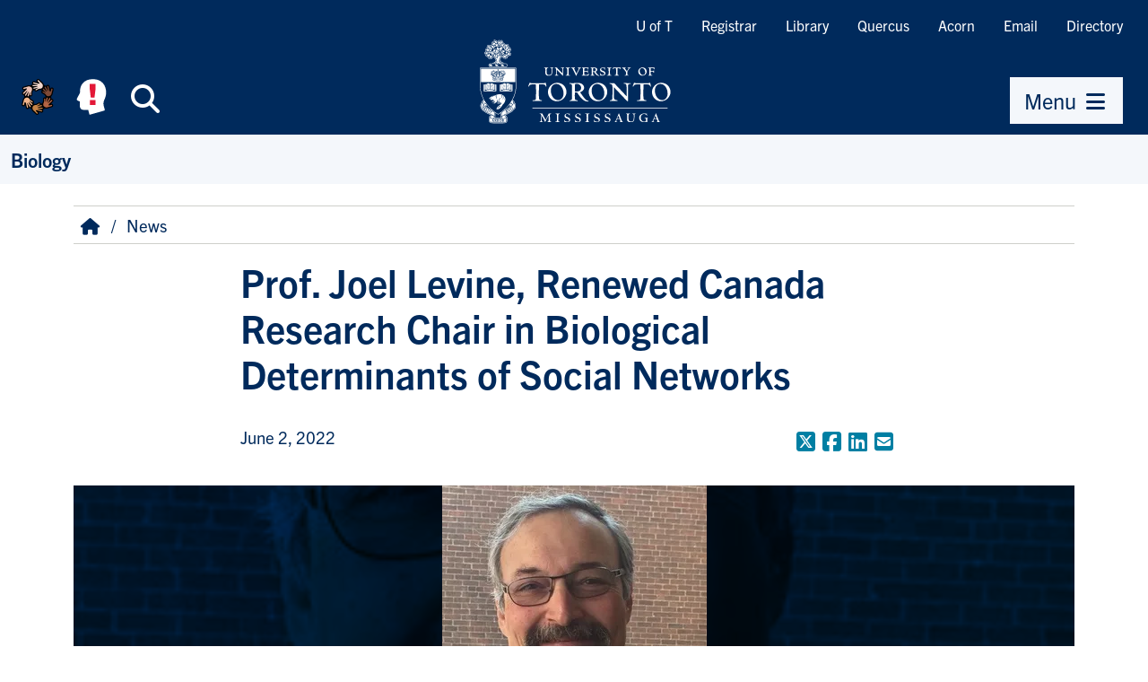

--- FILE ---
content_type: text/html; charset=UTF-8
request_url: https://www.utm.utoronto.ca/biology/news/prof-joel-levine-renewed-canada-research-chair-biological-determinants-social-networks
body_size: 8769
content:
<!DOCTYPE html>
<html lang="en" dir="ltr" prefix="og: https://ogp.me/ns#">
    <head>
        <meta charset="utf-8" />
<script async src="https://www.googletagmanager.com/gtag/js?id=G-76W9R3C2YX"></script>
<script>window.dataLayer = window.dataLayer || [];function gtag(){dataLayer.push(arguments)};gtag("js", new Date());gtag("set", "developer_id.dMDhkMT", true);gtag("config", "G-76W9R3C2YX", {"groups":"default","page_placeholder":"PLACEHOLDER_page_location","allow_ad_personalization_signals":false});</script>
<meta name="description" content="Breaking News:" />
<link rel="canonical" href="https://www.utm.utoronto.ca/biology/news/prof-joel-levine-renewed-canada-research-chair-biological-determinants-social-networks" />
<meta property="og:site_name" content="Biology" />
<meta property="og:type" content="news" />
<meta property="og:url" content="https://www.utm.utoronto.ca/biology/news/prof-joel-levine-renewed-canada-research-chair-biological-determinants-social-networks" />
<meta property="og:title" content="Prof. Joel Levine, Renewed Canada Research Chair in Biological Determinants of Social Networks | Biology" />
<meta property="og:description" content="Breaking News:" />
<meta property="og:image" content="https://www.utm.utoronto.ca/biology/sites/files/biology/styles/open_graph_image/public/news/Joel%20Levine.jpg?h=4387ad18&amp;itok=hVIRq-Ak" />
<meta property="og:image" content="https://www.utm.utoronto.ca/biology/sites/files/biology/news/Joel%20Levine.jpg" />
<meta property="og:image" content="https://www.utm.utoronto.ca/biology/themes/custom/fawn/images/utm_og_image.jpg" />
<meta property="og:image:alt" content="Prof. Joel Levine" />
<meta name="twitter:card" content="summary_large_image" />
<meta name="twitter:description" content="Breaking News:" />
<meta name="twitter:site" content="@UTM" />
<meta name="twitter:title" content="Prof. Joel Levine, Renewed Canada Research Chair in Biological Determinants of Social Networks | Biology" />
<meta name="twitter:image" content="https://www.utm.utoronto.ca/biology/sites/files/biology/news/Joel%20Levine.jpg" />
<meta name="twitter:image:alt" content="Prof. Joel Levine" />
<meta name="Generator" content="Drupal 11 (https://www.drupal.org)" />
<meta name="MobileOptimized" content="width" />
<meta name="HandheldFriendly" content="true" />
<meta name="viewport" content="width=device-width, initial-scale=1.0" />
<link rel="icon" href="/biology/themes/custom/fawn/favicon.ico" type="image/vnd.microsoft.icon" />

        <title>Prof. Joel Levine, Renewed Canada Research Chair in Biological Determinants of Social Networks | Biology</title>
        <link rel="stylesheet" media="all" href="/biology/sites/files/biology/css/css_pwnoqikmcmyl7n9InNcWyF5mImZCYXQtnSg_CpeFI9I.css?delta=0&amp;language=en&amp;theme=fawn&amp;include=eJxLSyzP00_PyU9KzNEtLqnMycxL1ymuLC5JzdVPSixO1SnLTC0v1geTern5KaU5qQDwexOK" />
<link rel="stylesheet" media="all" href="/biology/sites/files/biology/css/css_ogWkRtRaSVQmsMzX2_XnkpJAHo3ZtAtE3x1LbJpUodo.css?delta=1&amp;language=en&amp;theme=fawn&amp;include=eJxLSyzP00_PyU9KzNEtLqnMycxL1ymuLC5JzdVPSixO1SnLTC0v1geTern5KaU5qQDwexOK" />

        

        <!-- Google Tag Manager -->
        <script>(function(w,d,s,l,i){w[l]=w[l]||[];w[l].push({'gtm.start':
                new Date().getTime(),event:'gtm.js'});var f=d.getElementsByTagName(s)[0],
              j=d.createElement(s),dl=l!='dataLayer'?'&l='+l:'';j.async=true;j.src=
              'https://www.googletagmanager.com/gtm.js?id='+i+dl;f.parentNode.insertBefore(j,f);
          })(window,document,'script','dataLayer','GTM-55KBG63');</script>
        <!-- End Google Tag Manager -->

                <link rel="stylesheet" href="https://use.typekit.net/fit6bzk.css">
    </head>

    
    <body class="node--type-news">

        <!-- Google Tag Manager (noscript) -->
        <noscript><iframe src="https://www.googletagmanager.com/ns.html?id=GTM-55KBG63" height="0" width="0" style="display:none;visibility:hidden"></iframe></noscript>
        <!-- End Google Tag Manager (noscript) -->
    
                <a href="#main-content" class="visually-hidden focusable">
            Skip to main content
        </a>
        
          <div class="dialog-off-canvas-main-canvas" data-off-canvas-main-canvas>
    
<div>

    <header role="banner">
        <div id="header" class="bg-brand">
            
    <div id="header-wrapper">
        <div class="link-bar d-md-flex d-none flex-row-reverse">
        <nav role="navigation" aria-labelledby="block-quicklinks-menu" id="block-quicklinks">
                        
    <span class="visually-hidden" id="block-quicklinks-menu">Quicklinks</span>
    

                
                <ul class="nav tools "  region="header">
                            <li class="nav-item">
                    <a href="https://www.utoronto.ca/" class="nav-item nav-link">U of T</a>
                </li>
                            <li class="nav-item">
                    <a href="https://www.utm.utoronto.ca/registrar/" class="nav-item nav-link">Registrar</a>
                </li>
                            <li class="nav-item">
                    <a href="https://library.utm.utoronto.ca/" class="nav-item nav-link">Library</a>
                </li>
                            <li class="nav-item">
                    <a href="https://q.utoronto.ca/" class="nav-item nav-link">Quercus</a>
                </li>
                            <li class="nav-item">
                    <a href="https://acorn.utoronto.ca/" class="nav-item nav-link">Acorn</a>
                </li>
                            <li class="nav-item">
                    <a href="http://mail.utoronto.ca/" class="nav-item nav-link">Email</a>
                </li>
                            <li class="nav-item">
                    <a href="https://www.utm.utoronto.ca/phonebook" class="nav-item nav-link">Directory</a>
                </li>
                    </ul>
    


    </nav>

        </div>
    </div>

            <div class="d-flex justify-content-between align-items-md-end">
                <div class="d-flex flex-fill justify-content-md-center order-md-2">
                    <a href="https://www.utm.utoronto.ca/" rel="home" id="logo">
                        <img src="/themes/custom/fawn/images/utm-signature-white.svg" alt="University of Toronto Mississauga" class="svg-logo">
                    </a>
                </div>
                <div class="clearfix d-flex order-md-1">
                    <div class="d-flex nav-btns">
                        <a class="btn btn-brand header-icon-large shadow-none"
                                title="Equity, Diversity & Inclusion at UTM" id="equity-button"
                                data-bs-toggle="tooltip"
                                data-bs-placement="bottom"
                                data-bs-html="true"
                                href="https://www.utm.utoronto.ca/edio/equity-hub">
                            <img src="/themes/custom/fawn/images/equity_icon_colour.svg" alt="Equity, Diversity & Inclusion at UTM" class="fa-fw">
                        </a>
                        <a class="btn btn-brand header-icon-large shadow-none"
                                title="Mental Health Supports" id="navi-button"
                                data-bs-toggle="tooltip"
                                data-bs-placement="bottom"
                                data-bs-html="true"
                                href="https://www.utm.utoronto.ca/mental-health-supports/">
                            <img src="/themes/custom/fawn/images/utm_mental_health_Icon.svg" alt="Mental Health Supports" class="fa-fw"></span>
                        </a>
                        <span class="d-inline-block"
                              data-bs-toggle="tooltip"
                              data-bs-placement="bottom"
                              title="Search">
                        <button class="btn btn-brand header-icon-large search-button shadow-none"
                                title="Search"
                                id="small-search-button"
                                data-bs-target="#search-bar"
                                data-bs-toggle="collapse"
                                aria-expanded="false"
                                aria-controls="search-bar"
                                type="button"
                                >
                            <i class="fas fa-search fa-fw"></i><span class="visually-hidden">Search</span>
                        </button>
                            </span>
                    </div>
                </div>
                                <div class="clearfix d-flex ps-lg-5 flex-column align-items-md-end order-3 pe-lg-3">
                    <div class="d-flex nav-btns">
                        <span data-bs-toggle="tooltip" data-bs-placement="bottom" title="Menu">
                            <button class="btn btn-primary shadow-none"
                                    title="menu"
                                    id="small-menu-button"
                                    data-bs-toggle="offcanvas"
                                    data-bs-target="#navigation"
                                    aria-controls="navigation"
                                    type="button">
                                    <span>Menu</span> <i class="fas fa-bars fa-fw" aria-hidden="true"></i>
                            </button>
                        </span>
                    </div>
                </div>
                            </div>
        </div>
        <div id="search-bar" class="collapse">
            <form action="https://find.utoronto.ca/search">
                <label for="utm-search-bar" class="visually-hidden">Search the UTM website</label>
                <div class="input-group">
                    <input type="text" id="utm-search-bar" name="q" class="form-control" autocomplete="off" placeholder="Enter your search terms">
                    <div class="input-group-append">
                        <button type="submit" class="btn btn-primary" value="Search" name="op">
                            <i class="fa fa-fw fa-search" aria-hidden="true"></i>
                            <span class="visually-hidden">Search</span>
                        </button>
                    </div>
                </div>
            </form>
        </div>
            <div id="secondary-navigation" >
        <div id="block-fawn-branding">
  
    
      
            <div id="site-name">
            <a href="/biology/" rel="home">Biology</a>
        </div>
    
    
</div>

    </div>


    </header>

        <aside id="navigation" role="navigation" tabindex="-1" class="offcanvas offcanvas-end" aria-labelledby="menu-title">
        <div class="nav-panel-title">
            <span id="menu-title">Menu</span>
            <button class="btn btn-brand header-icon shadow-none btn-close" data-bs-dismiss="offcanvas" aria-label="Close Menu" title="Close Menu" id="close-menu-button">
                <i class="fas fa-times-circle fa-fw" aria-hidden="true"></i><span class="visually-hidden">Close Menu</span>
            </button>
        </div>
        <div class="nav-panel-inner">
            <div class="section clearfix">
                    <nav role="navigation" aria-labelledby="block-quicklinks-2-menu" id="block-quicklinks-2">
                        
    <span class="visually-hidden" id="block-quicklinks-2-menu">Quicklinks</span>
    

                
                <ul class="nav tools "  region="navigation">
                            <li class="nav-item">
                    <a href="https://www.utoronto.ca/" class="nav-item nav-link">U of T</a>
                </li>
                            <li class="nav-item">
                    <a href="https://www.utm.utoronto.ca/registrar/" class="nav-item nav-link">Registrar</a>
                </li>
                            <li class="nav-item">
                    <a href="https://library.utm.utoronto.ca/" class="nav-item nav-link">Library</a>
                </li>
                            <li class="nav-item">
                    <a href="https://q.utoronto.ca/" class="nav-item nav-link">Quercus</a>
                </li>
                            <li class="nav-item">
                    <a href="https://acorn.utoronto.ca/" class="nav-item nav-link">Acorn</a>
                </li>
                            <li class="nav-item">
                    <a href="http://mail.utoronto.ca/" class="nav-item nav-link">Email</a>
                </li>
                            <li class="nav-item">
                    <a href="https://www.utm.utoronto.ca/phonebook" class="nav-item nav-link">Directory</a>
                </li>
                    </ul>
    


    </nav>
<nav role="navigation" aria-labelledby="block-fawn-main-navigation-menu" id="block-fawn-main-navigation">
                        
    <span class="visually-hidden" id="block-fawn-main-navigation-menu">Main navigation</span>
    

                
                <div class="nav">
                        <ul class="main-menu "  region="navigation">
                                                            <li  class="expanded parent-item">
                                        <div class="link-wrapper">
                    <a href="https://www.utm.utoronto.ca/biology/see-our-news-events" class="parent-item-link">See our News &amp; Events</a>
                                            <button type="button" title="Expand See our News &amp; Events sub-menu" class="submenu-toggle collapsed" data-bs-toggle="collapse" data-bs-target="#ml-see-our-news-events-submenu-1" aria-controls="ml-see-our-news-events-submenu-1" aria-expanded="false"><i class="fa fa-fw fa-caret-down" aria-hidden="true"></i></button>
                                        </div>
                                            <div id="ml-see-our-news-events-submenu-1" data-render-depth="1" class="sub-menu collapse">
                                                        <ul class="main-menu "  region="navigation">
                                                            <li >
                                        <div class="link-wrapper">
                    <a href="https://www.utm.utoronto.ca/biology/news">News</a>
                                        </div>
                                    </li>

                                                            <li >
                                        <div class="link-wrapper">
                    <a href="https://www.utm.utoronto.ca/biology/events" title="Upcoming Events">Upcoming Events</a>
                                        </div>
                                    </li>

                                                            <li >
                                        <div class="link-wrapper">
                    <a href="https://www.utm.utoronto.ca/biology/news/student-spotlight">Student Spotlight</a>
                                        </div>
                                    </li>

                                                            <li >
                                        <div class="link-wrapper">
                    <a href="https://www.utm.utoronto.ca/biology/biology-seminar-series">Seminar Series</a>
                                        </div>
                                    </li>

                        </ul>
            
                        </div>
                                    </li>

                                                            <li  class="expanded parent-item">
                                        <div class="link-wrapper">
                    <a href="/biology/explore-undergraduate-studies" class="parent-item-link" data-drupal-link-system-path="node/5">Explore Undergraduate Studies</a>
                                            <button type="button" title="Expand Explore Undergraduate Studies sub-menu" class="submenu-toggle collapsed" data-bs-toggle="collapse" data-bs-target="#ml-explore-undergraduate-studies-submenu-2" aria-controls="ml-explore-undergraduate-studies-submenu-2" aria-expanded="false"><i class="fa fa-fw fa-caret-down" aria-hidden="true"></i></button>
                                        </div>
                                            <div id="ml-explore-undergraduate-studies-submenu-2" data-render-depth="1" class="sub-menu collapse">
                                                        <ul class="main-menu "  region="navigation">
                                                            <li >
                                        <div class="link-wrapper">
                    <a href="https://www.utm.utoronto.ca/biology/biology-undergraduate-faqs">Undergraduate FAQs</a>
                                        </div>
                                    </li>

                                                            <li >
                                        <div class="link-wrapper">
                    <a href="/biology/explore-undergraduate-studies/undergraduate-biology-courses-programs" data-drupal-link-system-path="node/1001">Biology Courses &amp; Programs</a>
                                        </div>
                                    </li>

                                                            <li  class="expanded parent-item">
                                        <div class="link-wrapper">
                    <a href="/biology/explore-undergraduate-studies/undergraduate-research-opportunities" class="parent-item-link" data-drupal-link-system-path="node/6">Undergraduate Research Opportunities</a>
                                            <button type="button" title="Expand Undergraduate Research Opportunities sub-menu" class="submenu-toggle collapsed" data-bs-toggle="collapse" data-bs-target="#ml-undergraduate-research-opportunities-submenu-3" aria-controls="ml-undergraduate-research-opportunities-submenu-3" aria-expanded="false"><i class="fa fa-fw fa-caret-down" aria-hidden="true"></i></button>
                                        </div>
                                            <div id="ml-undergraduate-research-opportunities-submenu-3" data-render-depth="2" class="sub-menu collapse">
                                                        <ul class="main-menu "  region="navigation">
                                                            <li >
                                        <div class="link-wrapper">
                    <a href="/biology/explore-undergraduate-studies/undergraduate-research-opportunities/bio400y5-biology-internship" data-drupal-link-system-path="node/681">BIO400Y5 - Biology Internship Course</a>
                                        </div>
                                    </li>

                                                            <li >
                                        <div class="link-wrapper">
                    <a href="/biology/explore-undergraduate-studies/undergraduate-research-opportunities/bio481y5-biology-research-course" data-drupal-link-system-path="node/939">BIO481Y5 - Biology Research Course</a>
                                        </div>
                                    </li>

                                                            <li >
                                        <div class="link-wrapper">
                    <a href="/biology/explore-undergraduate-studies/undergraduate-research-opportunities/research-opportunity-program" data-drupal-link-system-path="node/1177">Research Opportunity Program</a>
                                        </div>
                                    </li>

                                                            <li >
                                        <div class="link-wrapper">
                    <a href="/biology/explore-undergraduate-studies/undergraduate-research-opportunities/ontario-biology-day" data-drupal-link-system-path="node/1455">Ontario Biology Day</a>
                                        </div>
                                    </li>

                        </ul>
            
                        </div>
                                    </li>

                                                            <li >
                                        <div class="link-wrapper">
                    <a href="/biology/explore-undergraduate-studies/biology-undergraduate-community-erindale-biology-society" data-drupal-link-system-path="node/1709">Join our Community</a>
                                        </div>
                                    </li>

                                                            <li >
                                        <div class="link-wrapper">
                    <a href="/biology/explore-undergraduate-studies/undergraduate-awards" data-drupal-link-system-path="node/491">Undergraduate Awards</a>
                                        </div>
                                    </li>

                        </ul>
            
                        </div>
                                    </li>

                                                            <li  class="expanded parent-item">
                                        <div class="link-wrapper">
                    <a href="/biology/explore-graduate-studies" class="parent-item-link" data-drupal-link-system-path="node/11">Explore Graduate Studies</a>
                                            <button type="button" title="Expand Explore Graduate Studies sub-menu" class="submenu-toggle collapsed" data-bs-toggle="collapse" data-bs-target="#ml-explore-graduate-studies-submenu-3" aria-controls="ml-explore-graduate-studies-submenu-3" aria-expanded="false"><i class="fa fa-fw fa-caret-down" aria-hidden="true"></i></button>
                                        </div>
                                            <div id="ml-explore-graduate-studies-submenu-3" data-render-depth="1" class="sub-menu collapse">
                                                        <ul class="main-menu "  region="navigation">
                                                            <li >
                                        <div class="link-wrapper">
                    <a href="https://www.utm.utoronto.ca/biology/people/category/graduate-students-and-postdoctoral-fellows">Meet our Graduate Students &amp; Postdoctoral Fellows</a>
                                        </div>
                                    </li>

                                                            <li >
                                        <div class="link-wrapper">
                    <a href="/biology/explore-graduate-studies/graduate-awards" data-drupal-link-system-path="node/1373">Graduate Awards</a>
                                        </div>
                                    </li>

                                                            <li >
                                        <div class="link-wrapper">
                    <a href="/biology/explore-graduate-studies/explore-financial-support-opportunities" data-drupal-link-system-path="node/1801">Explore Funding Opportunities</a>
                                        </div>
                                    </li>

                                                            <li >
                                        <div class="link-wrapper">
                    <a href="/biology/explore-graduate-studies/biology-graduate-student-society-bgss" data-drupal-link-system-path="node/1626">Join Our Community</a>
                                        </div>
                                    </li>

                        </ul>
            
                        </div>
                                    </li>

                                                            <li  class="expanded parent-item">
                                        <div class="link-wrapper">
                    <a href="https://www.utm.utoronto.ca/biology/meet-our-people" class="parent-item-link">Meet our People</a>
                                            <button type="button" title="Expand Meet our People sub-menu" class="submenu-toggle collapsed" data-bs-toggle="collapse" data-bs-target="#ml-meet-our-people-submenu-4" aria-controls="ml-meet-our-people-submenu-4" aria-expanded="false"><i class="fa fa-fw fa-caret-down" aria-hidden="true"></i></button>
                                        </div>
                                            <div id="ml-meet-our-people-submenu-4" data-render-depth="1" class="sub-menu collapse">
                                                        <ul class="main-menu "  region="navigation">
                                                            <li >
                                        <div class="link-wrapper">
                    <a href="https://www.utm.utoronto.ca/biology/people/category/biology-faculty">Meet our Faculty</a>
                                        </div>
                                    </li>

                                                            <li >
                                        <div class="link-wrapper">
                    <a href="https://www.utm.utoronto.ca/biology/people/category/staff">Meet our Staff</a>
                                        </div>
                                    </li>

                                                            <li >
                                        <div class="link-wrapper">
                    <a href="https://www.utm.utoronto.ca/biology/people/category/graduate-students-and-postdoctoral-fellows">Meet our Graduate Students &amp; Postdocs</a>
                                        </div>
                                    </li>

                                                            <li >
                                        <div class="link-wrapper">
                    <a href="https://www.utm.utoronto.ca/biology/people/category/sessional-lecturers">Meet our Sessional Lecturers</a>
                                        </div>
                                    </li>

                                                            <li >
                                        <div class="link-wrapper">
                    <a href="/biology/people/category/emeritus-faculty" data-drupal-link-system-path="people/category/emeritus-faculty">Meet our Emeritus Faculty</a>
                                        </div>
                                    </li>

                        </ul>
            
                        </div>
                                    </li>

                                                            <li >
                                        <div class="link-wrapper">
                    <a href="/biology/undergraduate-academic-advising" data-drupal-link-system-path="node/2074">Connect with an Academic Advisor</a>
                                        </div>
                                    </li>

                                                            <li >
                                        <div class="link-wrapper">
                    <a href="https://www.utm.utoronto.ca/biology/explore-employment-opportunities" title="Explore Employment Opportunities">Explore Employment Opportunities</a>
                                        </div>
                                    </li>

                        </ul>
                    </div>
    


    </nav>

            </div>
        </div>
    </aside>


    <main role="main" id="main-content">
                
        

                  
        <div id="content-body" class="clearfix container">
            <div class="row">
                    <div id="breadcrumb" >
        <div id="block-fawn-breadcrumbs">
  
    
          <nav role="navigation" aria-labelledby="system-breadcrumb">
        <span id="system-breadcrumb" class="visually-hidden">Breadcrumb</span>
        <ol class="breadcrumb">
                                                <li class="breadcrumb-item home">
                        <a href="/biology/" class="breadcrumb-item">
                            <i class="fas fa-home fa-fw" aria-hidden="true" title="Home"></i>
                        </a>
                    </li>
                                                                <li class="breadcrumb-item">
                                                    <a href="/biology/news" class="breadcrumb-item">News</a>
                                            </li>
                                    </ol>
    </nav>

  </div>

    </div>

            </div>

            <div class="row">
                                
                <div id="content" class="layout-content col-12 col-lg-12 order-lg-1 order-0">
                      <div>
    
<div id="block-fawn-page-title">
  
    
      


  </div>
<div id="block-fawn-content" class="main-block">
  
    
      


<article class="node--type-news">

    
        

    
    <div class="node-content-wrapper node--type-news" >

        <div class="news-content-wrapper">
            <h1 class="fw-bold"><span class="field field-name-title">Prof. Joel Levine, Renewed Canada Research Chair in Biological Determinants of Social Networks</span>
</h1>

            <div class="news-content-teaser">
                
            </div>


            <div class="news-content-meta">
                
<div  id="node-news-full-group-news-meta" class="group-news-meta field-group-div">
    
                        <div class="field field-name-field-news-date"><time datetime="2022-06-02T14:36:00Z">June 2, 2022</time>
</div>
            
  </div>


                <ul class="news-content-share">
                    <li class="news-content-share-twitter">
                        <a href="https://twitter.com/intent/tweet?text=Prof. Joel Levine, Renewed Canada Research Chair in Biological Determinants of Social Networks+https://www.utm.utoronto.ca/biology/news/prof-joel-levine-renewed-canada-research-chair-biological-determinants-social-networks"
                           target="_blank"
                           title="Share to X (Formerly Twitter)"
                           aria-label="Share to Twitter"
                           class="new-content-share-btn" rel="noopener">
                            <i class="fa-brands fa-square-x-twitter"></i> <span class="visually-hidden">X (Formerly Twitter)</span>
                        </a>
                    </li>
                    <li class="news-content-share-facebook">
                        <a href="https://www.facebook.com/sharer/sharer.php?u=https://www.utm.utoronto.ca/biology/news/prof-joel-levine-renewed-canada-research-chair-biological-determinants-social-networks&amp;title=Prof. Joel Levine, Renewed Canada Research Chair in Biological Determinants of Social Networks"
                           target="_blank"
                           title="Share to Facebook"
                           aria-label="Share to Facebook"
                           class="new-content-share-btn" rel="noopener">
                            <i class="fa-brands fa-facebook-square"></i> <span class="visually-hidden">Facebook</span>
                        </a>
                    </li>
                    <li class="news-content-share-linkedin">
                        <a href="https://www.linkedin.com/sharing/share-offsite/?url=https://www.utm.utoronto.ca/biology/news/prof-joel-levine-renewed-canada-research-chair-biological-determinants-social-networks&amp;title=Prof. Joel Levine, Renewed Canada Research Chair in Biological Determinants of Social Networks"
                           target="_blank"
                           title="Share to LinkedIn"
                           aria-label="Share to LinkedIn"
                           class="new-content-share-btn" rel="noopener">
                            <i class="fa-brands fa-linkedin"></i> <span class="visually-hidden">LinkedIn</span>
                        </a>
                    </li>
                    <li class="news-content-share-email">
                        <a href="mailto:?subject=Prof. Joel Levine, Renewed Canada Research Chair in Biological Determinants of Social Networks&amp;body=https://www.utm.utoronto.ca/biology/news/prof-joel-levine-renewed-canada-research-chair-biological-determinants-social-networks"
                           target="_blank"
                           title="Share to E-mail"
                           aria-label="Share to E-mail"
                           class="new-content-share-btn" rel="noopener">
                            <i class="fas fa-envelope-square"></i> <span class="visually-hidden">Email</span>
                        </a>
                    </li>
                    <li class="news-content-share-navigator">
                        <a href="#" role="button" id="navigator-share-btn"><i class="fas fa-share-alt-square"></i> <span class="visually-hidden">Share</span></a>
                    </li>
                </ul>
            </div>
        </div>

                    <div class="news-image-header-wrapper">
                                    <div class="news-image-header-image"  style="background-image: url(https://www.utm.utoronto.ca/biology/sites/files/biology/styles/full_width_m/public/news/Joel%20Levine.jpg.webp?itok=tusS5aZZ)">
                        
                        <div class="field field-name-field-news-image"><div>
  
  
                        <div class="field field-name-field-media-image">    <picture>
                  <source srcset="/biology/sites/files/biology/styles/full_width_xl/public/news/Joel%20Levine.jpg.webp?itok=XmGdQS9b 1x, /biology/sites/files/biology/styles/full_width_xl/public/news/Joel%20Levine.jpg.webp?itok=XmGdQS9b 2x" media="all and (min-width: 992px)" type="image/webp" width="295" height="307"/>
              <source srcset="/biology/sites/files/biology/styles/full_width_l/public/news/Joel%20Levine.jpg.webp?itok=lRpQKhmp 1x, /biology/sites/files/biology/styles/full_width_xl/public/news/Joel%20Levine.jpg.webp?itok=XmGdQS9b 2x" media="all and (min-width: 768px)" type="image/webp" width="295" height="307"/>
              <source srcset="/biology/sites/files/biology/styles/full_width_m/public/news/Joel%20Levine.jpg.webp?itok=tusS5aZZ 1x, /biology/sites/files/biology/styles/full_width_l/public/news/Joel%20Levine.jpg.webp?itok=lRpQKhmp 2x" type="image/webp" width="295" height="307"/>
                  <img loading="eager" width="295" height="307" src="/biology/sites/files/biology/styles/full_width_m/public/news/Joel%20Levine.jpg.webp?itok=tusS5aZZ" alt="Prof. Joel Levine" />

  </picture>

</div>
            
</div>
</div>
            
                    </div>
                                <div class="news-image-header-footer">
                    
                </div>
            </div>
        
        <div class="news-content-wrapper">

            
                        <div class="field field-name-body"><div class="tex2jax_process"><p><strong><em>Breaking News:</em></strong></p>

Government of Canada announces 119 new and renewed Canada Research Chairs

<h6><span>Today, the Honourable François-Philippe Champagne, Minister of Innovation, Science and Industry, announced an investment of more than $102 million, in support of 119 new and renewed Canada Research Chairs at 35 Canadian research institutions.</span>&nbsp; <a href="https://www.canada.ca/en/research-chairs/news/2022/06/government-of-canada-announces-119-new-and-renewed-canada-research-chairs.html" target="_blank">(Read more here)</a></h6>

<h6 class="feature">&nbsp;</h6>

<h6 class="feature">Amongst the 20 Canada Research Chairs from University of Toronto is<strong> Prof. Joel Levine</strong>, who renewed his CRC<span> in Biological Determinants of Social Networks.</span></h6>

<h6>&nbsp;</h6>

<h6>His <em>"research suggests that the composition of the group and members’ past experiences affects the learning and teamwork that occur. If we can gain insights into the way social relationships are structured, we may begin to understand social issues such as group violence, autism and schizophrenia and think about creating more effective solutions and treatments.</em>"</h6>

<h6>To find more about Prof. Levine's research, please visit <a href="https://levinelab.com/" target="_blank">https://levinelab.com/</a></h6>

<h6>&nbsp;</h6>

<h6>Congratulations!</h6></div></div>
            

            <!-- Wayfinder -->
            
        </div>

        <!-- Related News -->
                    <div class="mt-5">
                <h2 class="mb-3">More News from UTM</h2>
                <div class="views-element-container"><div class="view-news-listing js-view-dom-id-cfaa13b9bce5018e88781d46ffeb605617bdfb935af5c059b9237d10f001bcb5">
  
  
  

  
  
  

      <div class="views-row"><div class="news-card">
<a href="/biology/news/yeshoda-harry-paul-publishes-her-first-first-authored-paper">
  <div class="news-tile-headline"><h2>Yeshoda Harry-Paul publishes her first, first-authored paper</h2></div>
  <div class="news-tile-date"><time datetime="2025-11-24T19:20:34Z">Nov. 24, 2025</time>
</div>
  <div class="news-tile-image">  <img loading="lazy" src="/biology/sites/files/biology/styles/square_l/public/2025-11/Photo%20Sizing%20for%20Website%20News.png.webp?itok=I2vuXDLb" width="550" height="550" alt="Yeshoda Harry-Paul" />


</div>
</a>
</div></div>
    <div class="views-row"><div class="news-card">
<a href="/biology/news/2025-graduate-student-award-winners">
  <div class="news-tile-headline"><h2>2025 Graduate Student Award Winners</h2></div>
  <div class="news-tile-date"><time datetime="2025-10-10T14:40:52Z">Oct. 10, 2025</time>
</div>
  <div class="news-tile-image">  <img loading="lazy" src="/biology/sites/files/biology/styles/square_l/public/2025-10/areej_vicki_awards.png.webp?itok=a2VbF24N" width="550" height="550" alt="Areej &amp; Vicki standing and smiling with their award plaques." />


</div>
</a>
</div></div>
    <div class="views-row"><div class="news-card">
<a href="/biology/news/celebrating-dr-michael-phillips-promotion-full-professor">
  <div class="news-tile-headline"><h2>Celebrating Dr. Michael Phillips’ Promotion to Full Professor</h2></div>
  <div class="news-tile-date"><time datetime="2025-07-08T18:37:05Z">July 8, 2025</time>
</div>
  <div class="news-tile-image">  <img loading="lazy" src="/biology/sites/files/biology/styles/square_l/public/2025-07/Mike.png.webp?itok=LGIQKmeT" width="550" height="550" alt="Michael Phillips" />


</div>
</a>
</div></div>

    

  
  

      <footer>
      
    </footer>
  
  
</div>
</div>

            </div>
        
    </div>

</article>

  </div>

  </div>
                </div>
                
                            </div>
        </div>
    </main>

    
    <footer role="contentinfo">

        <div class="statement">
            <div class="container">
                <h2>Statement of Land Acknowledgement</h2>
                <p>We wish to acknowledge this land on which the University of Toronto operates. For thousands of years it has been the traditional land of the Huron-Wendat, the Seneca, and the Mississaugas of the Credit. Today, this meeting place is still the home to many Indigenous people from across Turtle Island and we are grateful to have the opportunity to work on this land. <a href="https://indigenous.utoronto.ca/about/land-acknowledgement/">Read about U of T’s Statement of Land Acknowledgement</a>.</p>
            </div>
        </div>

        <div id="footer">
        
        <div class="section">
            <div class="container">
                <div class="address-wrapper row align-items-md-center">
                    <div class="address col-12 col-md-6 col-lg-4">
                        <strong>University of Toronto Mississauga</strong><br>
                        3359 Mississauga Road<br>
                        Mississauga, ON, L5L 1C6<br>
                        <i class="far fa-phone-alt fa-fw" aria-hidden="true"></i><a href="tel:905-569-4455">(905) 569-4455</a>
                    </div>
                    <div class="address-map col-12 col-md-6 col-lg-4">
                        <a href="https://www.utm.utoronto.ca/maps">
                            <picture>
                                <source srcset="/themes/custom/fawn/images/UTM-Map-web-footer-crop.jpg"
                                        media="(min-width: 768px)">
                                <img src="/themes/custom/fawn/images/UTM-Map-web-footer-crop-mobile.jpg" alt="UTM centered on a map" width="272" height="120">
                            </picture>
                        </a>
                    </div>
                    <div class="campaign col-12 col-lg-4">
                        <img class="campaign-logo" src="/themes/custom/fawn/images/defy-gravity-colour.svg" alt="Defy Gravity" height="100" width="350">
                    </div>
                </div>
            </div>
        </div>
        </div>
        <div id="page-bottom">
            <div class="container copyright-wrapper">
                <div class="d-flex justify-content-md-between flex-wrap">
                    <div>
                        <a href="https://www.utm.utoronto.ca/accessibility-commitment">Accessibility</a> |
                        <a href="https://www.utm.utoronto.ca/privacy-policy">Privacy</a> |
                        <a href="https://www.utm.utoronto.ca/about-us/contact-us">Contact UTM</a>
                    </div>
                    <div>
                        ©2026 University of Toronto Mississauga
                    </div>
                </div>
            </div>
            <button class="btn btn-brand btt-button" title="Back to Top" id="back-to-top">
                <i class="fas fa-chevron-up fa-fw" aria-hidden="true"></i><span class="visually-hidden">Back to top</span>
            </button>
        </div>
    </footer>


</div>
  </div>

        
        <script type="application/json" data-drupal-selector="drupal-settings-json">{"path":{"baseUrl":"\/biology\/","pathPrefix":"","currentPath":"node\/1866","currentPathIsAdmin":false,"isFront":false,"currentLanguage":"en"},"pluralDelimiter":"\u0003","suppressDeprecationErrors":true,"google_analytics":{"account":"G-76W9R3C2YX","trackOutbound":true,"trackMailto":true,"trackTel":true,"trackDownload":true,"trackDownloadExtensions":"7z|aac|arc|arj|asf|asx|avi|bin|csv|doc(x|m)?|dot(x|m)?|exe|flv|gif|gz|gzip|hqx|jar|jpe?g|js|mp(2|3|4|e?g)|mov(ie)?|msi|msp|pdf|phps|png|ppt(x|m)?|pot(x|m)?|pps(x|m)?|ppam|sld(x|m)?|thmx|qtm?|ra(m|r)?|sea|sit|tar|tgz|torrent|txt|wav|wma|wmv|wpd|xls(x|m|b)?|xlt(x|m)|xlam|xml|z|zip"},"mathjax":{"config_type":1,"config":null},"field_group":{"html_element":{"mode":"default","context":"view","settings":{"classes":"group-news-meta field-group-div","show_empty_fields":false,"id":"node_news_full_group_news_meta","element":"div","show_label":false,"label_element":"h3","label_element_classes":"","attributes":"","effect":"none","speed":"fast","description":""}}},"global_message":{"endpoint":"https:\/\/www.utm.utoronto.ca\/api\/global-message\/active"},"breakpoints":{"fawn":{"small":{"label":"small","mediaQuery":""},"medium":{"label":"medium","mediaQuery":"all and (min-width: 768px)"},"large":{"label":"large","mediaQuery":"all and (min-width: 992px)"}}},"user":{"uid":0,"permissionsHash":"b1cee971f5ed4a6bf2493773c9e0d629d17f6ad92e3c78d45f1f762f53bb58ea"}}</script>
<script src="/biology/core/assets/vendor/jquery/jquery.min.js?v=4.0.0-rc.1"></script>
<script src="/biology/sites/files/biology/js/js_C0QbGC3_7lKLA8l655H3Oq5HoNPQOim6oZIUmEzmr9I.js?scope=footer&amp;delta=1&amp;language=en&amp;theme=fawn&amp;include=eJxdzEEOgzAMBdELJcqKXicyyHFT2THCP6LcvkLsupy3mEbnKKs7AgftS2p3Nx_IdHK4cX49JuoraQ5c2ockcRflSoP0Qt-i_EMywvtD3xKMuacJqzYVPTq4bn5wuem5VuMIEv4BHGo3Ww"></script>
<script src="https://cdn.jsdelivr.net/npm/bootstrap@5.1.3/dist/js/bootstrap.bundle.min.js"></script>
<script src="https://kit.fontawesome.com/0459ae17bb.js"></script>
<script src="/biology/sites/files/biology/js/js_nErY6xIpA3ZiUZTfE0ZMyL1XSVouP_g7NZS-ol1YSN4.js?scope=footer&amp;delta=4&amp;language=en&amp;theme=fawn&amp;include=eJxdzEEOgzAMBdELJcqKXicyyHFT2THCP6LcvkLsupy3mEbnKKs7AgftS2p3Nx_IdHK4cX49JuoraQ5c2ockcRflSoP0Qt-i_EMywvtD3xKMuacJqzYVPTq4bn5wuem5VuMIEv4BHGo3Ww"></script>
<script src="https://cdnjs.cloudflare.com/ajax/libs/mathjax/2.7.0/MathJax.js?config=TeX-AMS-MML_HTMLorMML"></script>
<script src="/biology/sites/files/biology/js/js_gpeuavXvFoP8mhgjcvD0o-SYNMLB-Zh1psIze4MDM2Q.js?scope=footer&amp;delta=6&amp;language=en&amp;theme=fawn&amp;include=eJxdzEEOgzAMBdELJcqKXicyyHFT2THCP6LcvkLsupy3mEbnKKs7AgftS2p3Nx_IdHK4cX49JuoraQ5c2ockcRflSoP0Qt-i_EMywvtD3xKMuacJqzYVPTq4bn5wuem5VuMIEv4BHGo3Ww"></script>
<script src="/biology/modules/custom/utm_multisite_core/js/global_message.js?t5vg68" defer></script>

    </body>
</html>


--- FILE ---
content_type: text/css
request_url: https://www.utm.utoronto.ca/biology/sites/files/biology/css/css_ogWkRtRaSVQmsMzX2_XnkpJAHo3ZtAtE3x1LbJpUodo.css?delta=1&language=en&theme=fawn&include=eJxLSyzP00_PyU9KzNEtLqnMycxL1ymuLC5JzdVPSixO1SnLTC0v1geTern5KaU5qQDwexOK
body_size: 47486
content:
/* @license GPL-2.0-or-later https://www.drupal.org/licensing/faq */
:root{--bs-blue:#0d6efd;--bs-indigo:#6610f2;--bs-purple:#6f42c1;--bs-pink:#d63384;--bs-red:#dc3545;--bs-orange:#fd7e14;--bs-yellow:#ffc107;--bs-green:#198754;--bs-teal:#20c997;--bs-cyan:#0dcaf0;--bs-white:#fff;--bs-gray:#6c757d;--bs-gray-dark:#343a40;--bs-gray-100:#f8f9fa;--bs-gray-200:#e9ecef;--bs-gray-300:#dee2e6;--bs-gray-400:#ced4da;--bs-gray-500:#adb5bd;--bs-gray-600:#6c757d;--bs-gray-700:#495057;--bs-gray-800:#343a40;--bs-gray-900:#212529;--bs-primary:#007FA3;--bs-brand:#002a5c;--bs-brand-dark:rgb(0,18.7173913043,41);--bs-success:#198754;--bs-danger:#dc3545;--bs-warning:#F1C500;--bs-admin:rgb(0,0,0);--bs-light:#F4F7FB;--bs-primary-rgb:0,127,163;--bs-brand-rgb:0,42,92;--bs-brand-dark-rgb:0,19,41;--bs-success-rgb:25,135,84;--bs-danger-rgb:220,53,69;--bs-warning-rgb:241,197,0;--bs-admin-rgb:0,0,0;--bs-light-rgb:244,247,251;--bs-white-rgb:255,255,255;--bs-black-rgb:0,0,0;--bs-body-color-rgb:0,42,92;--bs-body-bg-rgb:255,255,255;--bs-font-sans-serif:"trade-gothic-next",Arial,sans-serif;--bs-font-monospace:SFMono-Regular,Menlo,Monaco,Consolas,"Liberation Mono","Courier New",monospace;--bs-gradient:linear-gradient(180deg,rgba(255,255,255,0.15),rgba(255,255,255,0));--bs-body-font-family:var(--bs-font-sans-serif);--bs-body-font-size:1.167rem;--bs-body-font-weight:400;--bs-body-line-height:1.5;--bs-body-color:#002a5c;--bs-body-bg:#FFFFFF}*,*::before,*::after{box-sizing:border-box}@media(prefers-reduced-motion:no-preference){:root{scroll-behavior:smooth}}body{margin:0;font-family:var(--bs-body-font-family);font-size:var(--bs-body-font-size);font-weight:var(--bs-body-font-weight);line-height:var(--bs-body-line-height);color:var(--bs-body-color);text-align:var(--bs-body-text-align);background-color:var(--bs-body-bg);-webkit-text-size-adjust:100%;-webkit-tap-highlight-color:rgba(0,0,0,0)}hr{margin:1rem 0;color:inherit;background-color:currentColor;border:0;opacity:.25}hr:not([size]){height:1px}h6,.h6,h5,.h5,h4,.h4,h3,.h3,.logged-in #layout-builder-modal .layout-builder-update-block .form-item-settings-admin-label,.logged-in #layout-builder-modal .layout-builder-update-block legend,.logged-in #layout-builder-modal .layout-builder-configure-block .form-item-settings-admin-label,.logged-in #layout-builder-modal .layout-builder-configure-block legend,.logged-in #layout-builder-modal .layout-builder-add-block .form-item-settings-admin-label,.logged-in #layout-builder-modal .layout-builder-add-block legend,h2,.h2,h1,.h1{margin-top:0;margin-bottom:.5rem;font-family:"trade-gothic-next",Arial,sans-serif;font-weight:500;line-height:1.2;color:#002a5c}h1,.h1{font-size:calc(1.3917rem + 1.7004vw)}@media(min-width:1200px){h1,.h1{font-size:2.667rem}}h2,.h2{font-size:calc(1.3083rem + 0.6996vw)}@media(min-width:1200px){h2,.h2{font-size:1.833rem}}h3,.h3,.logged-in #layout-builder-modal .layout-builder-update-block .form-item-settings-admin-label,.logged-in #layout-builder-modal .layout-builder-update-block legend,.logged-in #layout-builder-modal .layout-builder-configure-block .form-item-settings-admin-label,.logged-in #layout-builder-modal .layout-builder-configure-block legend,.logged-in #layout-builder-modal .layout-builder-add-block .form-item-settings-admin-label,.logged-in #layout-builder-modal .layout-builder-add-block legend{font-size:calc(1.2583rem + 0.0996vw)}@media(min-width:1200px){h3,.h3,.logged-in #layout-builder-modal .layout-builder-update-block .form-item-settings-admin-label,.logged-in #layout-builder-modal .layout-builder-update-block legend,.logged-in #layout-builder-modal .layout-builder-configure-block .form-item-settings-admin-label,.logged-in #layout-builder-modal .layout-builder-configure-block legend,.logged-in #layout-builder-modal .layout-builder-add-block .form-item-settings-admin-label,.logged-in #layout-builder-modal .layout-builder-add-block legend{font-size:1.333rem}}h4,.h4{font-size:1.167rem}h5,.h5{font-size:1rem}h6,.h6{font-size:1rem}p{margin-top:0;margin-bottom:1rem}abbr[title],abbr[data-bs-original-title]{text-decoration:underline dotted;cursor:help;text-decoration-skip-ink:none}address{margin-bottom:1rem;font-style:normal;line-height:inherit}ol,ul{padding-left:2rem}ol,ul,dl{margin-top:0;margin-bottom:1rem}ol ol,ul ul,ol ul,ul ol{margin-bottom:0}dt{font-weight:700}dd{margin-bottom:.5rem;margin-left:0}blockquote{margin:0 0 1rem}b,strong{font-weight:bolder}small,.small{font-size:0.875em}mark,.mark{padding:.2em;background-color:#fcf8e3}sub,sup{position:relative;font-size:0.75em;line-height:0;vertical-align:baseline}sub{bottom:-0.25em}sup{top:-0.5em}a{color:#007fa3;text-decoration:none}a:hover{color:rgb(0,67.3957055215,86.5);text-decoration:underline}a:not([href]):not([class]),a:not([href]):not([class]):hover{color:inherit;text-decoration:none}pre,code,kbd,samp{font-family:var(--bs-font-monospace);font-size:1em;direction:ltr;unicode-bidi:bidi-override}pre{display:block;margin-top:0;margin-bottom:1rem;overflow:auto;font-size:0.875em}pre code{font-size:inherit;color:inherit;word-break:normal}code{font-size:0.875em;color:#d63384;word-wrap:break-word}a>code{color:inherit}kbd{padding:.2rem .4rem;font-size:0.875em;color:#fff;background-color:#212529;border-radius:.2rem}kbd kbd{padding:0;font-size:1em;font-weight:700}figure{margin:0 0 1rem}img,svg{vertical-align:middle}table{caption-side:bottom;border-collapse:collapse}caption{padding-top:.5rem;padding-bottom:.5rem;color:#6c757d;text-align:left}th{text-align:inherit;text-align:-webkit-match-parent}thead,tbody,tfoot,tr,td,th{border-color:inherit;border-style:solid;border-width:0}label{display:inline-block}button{border-radius:0}button:focus:not(:focus-visible){outline:0}input,button,select,optgroup,textarea{margin:0;font-family:inherit;font-size:inherit;line-height:inherit}button,select{text-transform:none}[role=button]{cursor:pointer}select{word-wrap:normal}select:disabled{opacity:1}[list]::-webkit-calendar-picker-indicator{display:none}button,[type=button],[type=reset],[type=submit]{-webkit-appearance:button}button:not(:disabled),[type=button]:not(:disabled),[type=reset]:not(:disabled),[type=submit]:not(:disabled){cursor:pointer}::-moz-focus-inner{padding:0;border-style:none}textarea{resize:vertical}fieldset{min-width:0;padding:0;margin:0;border:0}legend{float:left;width:100%;padding:0;margin-bottom:.5rem;font-size:calc(1.275rem + 0.3vw);line-height:inherit}@media(min-width:1200px){legend{font-size:1.5rem}}legend+*{clear:left}::-webkit-datetime-edit-fields-wrapper,::-webkit-datetime-edit-text,::-webkit-datetime-edit-minute,::-webkit-datetime-edit-hour-field,::-webkit-datetime-edit-day-field,::-webkit-datetime-edit-month-field,::-webkit-datetime-edit-year-field{padding:0}::-webkit-inner-spin-button{height:auto}[type=search]{outline-offset:-2px;-webkit-appearance:textfield}::-webkit-search-decoration{-webkit-appearance:none}::-webkit-color-swatch-wrapper{padding:0}::file-selector-button{font:inherit}::-webkit-file-upload-button{font:inherit;-webkit-appearance:button}output{display:inline-block}iframe{border:0}summary{display:list-item;cursor:pointer}progress{vertical-align:baseline}[hidden]{display:none !important}.lead{font-size:calc(1.270875rem + 0.2505vw);font-weight:300}@media(min-width:1200px){.lead{font-size:1.45875rem}}.display-1{font-size:calc(1.625rem + 4.5vw);font-weight:300;line-height:1.2}@media(min-width:1200px){.display-1{font-size:5rem}}.display-2{font-size:calc(1.575rem + 3.9vw);font-weight:300;line-height:1.2}@media(min-width:1200px){.display-2{font-size:4.5rem}}.display-3{font-size:calc(1.525rem + 3.3vw);font-weight:300;line-height:1.2}@media(min-width:1200px){.display-3{font-size:4rem}}.display-4{font-size:calc(1.475rem + 2.7vw);font-weight:300;line-height:1.2}@media(min-width:1200px){.display-4{font-size:3.5rem}}.display-5{font-size:calc(1.425rem + 2.1vw);font-weight:300;line-height:1.2}@media(min-width:1200px){.display-5{font-size:3rem}}.display-6{font-size:calc(1.375rem + 1.5vw);font-weight:300;line-height:1.2}@media(min-width:1200px){.display-6{font-size:2.5rem}}.list-unstyled{padding-left:0;list-style:none}.list-inline{padding-left:0;list-style:none}.list-inline-item{display:inline-block}.list-inline-item:not(:last-child){margin-right:.5rem}.initialism{font-size:0.875em;text-transform:uppercase}.blockquote,blockquote{margin-bottom:1rem;font-size:calc(1.270875rem + 0.2505vw)}@media(min-width:1200px){.blockquote,blockquote{font-size:1.45875rem}}.blockquote>:last-child,blockquote>:last-child{margin-bottom:0}.blockquote-footer,.person{margin-top:-1rem;margin-bottom:1rem;font-size:0.875em;color:#6c757d}.blockquote-footer::before,.person::before{content:"— "}.img-fluid{max-width:100%;height:auto}.img-thumbnail{padding:.25rem;background-color:#fff;border:1px solid #dee2e6;border-radius:.25rem;max-width:100%;height:auto}.figure{display:inline-block}.figure-img{margin-bottom:.5rem;line-height:1}.figure-caption{font-size:0.875em;color:#6c757d}.container,.container-fluid,.container-xxl,.container-xl,.container-lg,.container-md,.container-sm{width:100%;padding-right:var(--bs-gutter-x,0.75rem);padding-left:var(--bs-gutter-x,0.75rem);margin-right:auto;margin-left:auto}@media(min-width:576px){.container-sm,.container{max-width:540px}}@media(min-width:768px){.container-md,.container-sm,.container{max-width:720px}}@media(min-width:992px){.container-lg,.container-md,.container-sm,.container{max-width:960px}}@media(min-width:1200px){.container-xl,.container-lg,.container-md,.container-sm,.container{max-width:1140px}}@media(min-width:1400px){.container-xxl,.container-xl,.container-lg,.container-md,.container-sm,.container{max-width:1320px}}.row{--bs-gutter-x:1.5rem;--bs-gutter-y:0;display:flex;flex-wrap:wrap;margin-top:calc(-1*var(--bs-gutter-y));margin-right:calc(-0.5*var(--bs-gutter-x));margin-left:calc(-0.5*var(--bs-gutter-x))}.row>*{flex-shrink:0;width:100%;max-width:100%;padding-right:calc(var(--bs-gutter-x)*.5);padding-left:calc(var(--bs-gutter-x)*.5);margin-top:var(--bs-gutter-y)}.col{flex:1 0 0%}.row-cols-auto>*{flex:0 0 auto;width:auto}.row-cols-1>*{flex:0 0 auto;width:100%}.row-cols-2>*{flex:0 0 auto;width:50%}.row-cols-3>*{flex:0 0 auto;width:33.3333333333%}.row-cols-4>*{flex:0 0 auto;width:25%}.row-cols-5>*{flex:0 0 auto;width:20%}.row-cols-6>*{flex:0 0 auto;width:16.6666666667%}.col-auto{flex:0 0 auto;width:auto}.col-1{flex:0 0 auto;width:8.33333333%}.col-2{flex:0 0 auto;width:16.66666667%}.col-3{flex:0 0 auto;width:25%}.col-4{flex:0 0 auto;width:33.33333333%}.col-5{flex:0 0 auto;width:41.66666667%}.col-6{flex:0 0 auto;width:50%}.col-7{flex:0 0 auto;width:58.33333333%}.col-8{flex:0 0 auto;width:66.66666667%}.col-9{flex:0 0 auto;width:75%}.col-10{flex:0 0 auto;width:83.33333333%}.col-11{flex:0 0 auto;width:91.66666667%}.col-12{flex:0 0 auto;width:100%}.offset-1{margin-left:8.33333333%}.offset-2{margin-left:16.66666667%}.offset-3{margin-left:25%}.offset-4{margin-left:33.33333333%}.offset-5{margin-left:41.66666667%}.offset-6{margin-left:50%}.offset-7{margin-left:58.33333333%}.offset-8{margin-left:66.66666667%}.offset-9{margin-left:75%}.offset-10{margin-left:83.33333333%}.offset-11{margin-left:91.66666667%}.g-0,.block--type-call-to-action-grid,#block-fawn-content .layout--onecol,.main-block .layout--onecol,.gx-0{--bs-gutter-x:0}.g-0,.block--type-call-to-action-grid,#block-fawn-content .layout--onecol,.main-block .layout--onecol,.gy-0{--bs-gutter-y:0}.g-1,.gx-1{--bs-gutter-x:0.25rem}.g-1,.gy-1{--bs-gutter-y:0.25rem}.g-2,.gx-2{--bs-gutter-x:0.5rem}.g-2,.gy-2{--bs-gutter-y:0.5rem}.g-3,.gx-3{--bs-gutter-x:1rem}.g-3,.gy-3{--bs-gutter-y:1rem}.g-4,.gx-4{--bs-gutter-x:1.5rem}.g-4,.gy-4{--bs-gutter-y:1.5rem}.g-5,.gx-5{--bs-gutter-x:3rem}.g-5,.gy-5{--bs-gutter-y:3rem}@media(min-width:576px){.col-sm{flex:1 0 0%}.row-cols-sm-auto>*{flex:0 0 auto;width:auto}.row-cols-sm-1>*{flex:0 0 auto;width:100%}.row-cols-sm-2>*{flex:0 0 auto;width:50%}.row-cols-sm-3>*{flex:0 0 auto;width:33.3333333333%}.row-cols-sm-4>*{flex:0 0 auto;width:25%}.row-cols-sm-5>*{flex:0 0 auto;width:20%}.row-cols-sm-6>*{flex:0 0 auto;width:16.6666666667%}.col-sm-auto{flex:0 0 auto;width:auto}.col-sm-1{flex:0 0 auto;width:8.33333333%}.col-sm-2{flex:0 0 auto;width:16.66666667%}.col-sm-3{flex:0 0 auto;width:25%}.col-sm-4{flex:0 0 auto;width:33.33333333%}.col-sm-5{flex:0 0 auto;width:41.66666667%}.col-sm-6{flex:0 0 auto;width:50%}.col-sm-7{flex:0 0 auto;width:58.33333333%}.col-sm-8{flex:0 0 auto;width:66.66666667%}.col-sm-9{flex:0 0 auto;width:75%}.col-sm-10{flex:0 0 auto;width:83.33333333%}.col-sm-11{flex:0 0 auto;width:91.66666667%}.col-sm-12{flex:0 0 auto;width:100%}.offset-sm-0{margin-left:0}.offset-sm-1{margin-left:8.33333333%}.offset-sm-2{margin-left:16.66666667%}.offset-sm-3{margin-left:25%}.offset-sm-4{margin-left:33.33333333%}.offset-sm-5{margin-left:41.66666667%}.offset-sm-6{margin-left:50%}.offset-sm-7{margin-left:58.33333333%}.offset-sm-8{margin-left:66.66666667%}.offset-sm-9{margin-left:75%}.offset-sm-10{margin-left:83.33333333%}.offset-sm-11{margin-left:91.66666667%}.g-sm-0,.gx-sm-0{--bs-gutter-x:0}.g-sm-0,.gy-sm-0{--bs-gutter-y:0}.g-sm-1,.gx-sm-1{--bs-gutter-x:0.25rem}.g-sm-1,.gy-sm-1{--bs-gutter-y:0.25rem}.g-sm-2,.gx-sm-2{--bs-gutter-x:0.5rem}.g-sm-2,.gy-sm-2{--bs-gutter-y:0.5rem}.g-sm-3,.gx-sm-3{--bs-gutter-x:1rem}.g-sm-3,.gy-sm-3{--bs-gutter-y:1rem}.g-sm-4,.gx-sm-4{--bs-gutter-x:1.5rem}.g-sm-4,.gy-sm-4{--bs-gutter-y:1.5rem}.g-sm-5,.gx-sm-5{--bs-gutter-x:3rem}.g-sm-5,.gy-sm-5{--bs-gutter-y:3rem}}@media(min-width:768px){.col-md{flex:1 0 0%}.row-cols-md-auto>*{flex:0 0 auto;width:auto}.row-cols-md-1>*{flex:0 0 auto;width:100%}.row-cols-md-2>*{flex:0 0 auto;width:50%}.row-cols-md-3>*{flex:0 0 auto;width:33.3333333333%}.row-cols-md-4>*{flex:0 0 auto;width:25%}.row-cols-md-5>*{flex:0 0 auto;width:20%}.row-cols-md-6>*{flex:0 0 auto;width:16.6666666667%}.col-md-auto{flex:0 0 auto;width:auto}.col-md-1{flex:0 0 auto;width:8.33333333%}.col-md-2{flex:0 0 auto;width:16.66666667%}.col-md-3{flex:0 0 auto;width:25%}.col-md-4{flex:0 0 auto;width:33.33333333%}.col-md-5{flex:0 0 auto;width:41.66666667%}.col-md-6{flex:0 0 auto;width:50%}.col-md-7{flex:0 0 auto;width:58.33333333%}.col-md-8{flex:0 0 auto;width:66.66666667%}.col-md-9{flex:0 0 auto;width:75%}.col-md-10{flex:0 0 auto;width:83.33333333%}.col-md-11{flex:0 0 auto;width:91.66666667%}.col-md-12{flex:0 0 auto;width:100%}.offset-md-0{margin-left:0}.offset-md-1{margin-left:8.33333333%}.offset-md-2{margin-left:16.66666667%}.offset-md-3{margin-left:25%}.offset-md-4{margin-left:33.33333333%}.offset-md-5{margin-left:41.66666667%}.offset-md-6{margin-left:50%}.offset-md-7{margin-left:58.33333333%}.offset-md-8{margin-left:66.66666667%}.offset-md-9{margin-left:75%}.offset-md-10{margin-left:83.33333333%}.offset-md-11{margin-left:91.66666667%}.g-md-0,.gx-md-0{--bs-gutter-x:0}.g-md-0,.gy-md-0{--bs-gutter-y:0}.g-md-1,.gx-md-1{--bs-gutter-x:0.25rem}.g-md-1,.gy-md-1{--bs-gutter-y:0.25rem}.g-md-2,.gx-md-2{--bs-gutter-x:0.5rem}.g-md-2,.gy-md-2{--bs-gutter-y:0.5rem}.g-md-3,.gx-md-3{--bs-gutter-x:1rem}.g-md-3,.gy-md-3{--bs-gutter-y:1rem}.g-md-4,.gx-md-4{--bs-gutter-x:1.5rem}.g-md-4,.gy-md-4{--bs-gutter-y:1.5rem}.g-md-5,.gx-md-5{--bs-gutter-x:3rem}.g-md-5,.gy-md-5{--bs-gutter-y:3rem}}@media(min-width:992px){.col-lg{flex:1 0 0%}.row-cols-lg-auto>*{flex:0 0 auto;width:auto}.row-cols-lg-1>*{flex:0 0 auto;width:100%}.row-cols-lg-2>*{flex:0 0 auto;width:50%}.row-cols-lg-3>*{flex:0 0 auto;width:33.3333333333%}.row-cols-lg-4>*{flex:0 0 auto;width:25%}.row-cols-lg-5>*{flex:0 0 auto;width:20%}.row-cols-lg-6>*{flex:0 0 auto;width:16.6666666667%}.col-lg-auto{flex:0 0 auto;width:auto}.col-lg-1{flex:0 0 auto;width:8.33333333%}.col-lg-2{flex:0 0 auto;width:16.66666667%}.col-lg-3{flex:0 0 auto;width:25%}.col-lg-4{flex:0 0 auto;width:33.33333333%}.col-lg-5{flex:0 0 auto;width:41.66666667%}.col-lg-6{flex:0 0 auto;width:50%}.col-lg-7{flex:0 0 auto;width:58.33333333%}.col-lg-8{flex:0 0 auto;width:66.66666667%}.col-lg-9{flex:0 0 auto;width:75%}.col-lg-10{flex:0 0 auto;width:83.33333333%}.col-lg-11{flex:0 0 auto;width:91.66666667%}.col-lg-12{flex:0 0 auto;width:100%}.offset-lg-0{margin-left:0}.offset-lg-1{margin-left:8.33333333%}.offset-lg-2{margin-left:16.66666667%}.offset-lg-3{margin-left:25%}.offset-lg-4{margin-left:33.33333333%}.offset-lg-5{margin-left:41.66666667%}.offset-lg-6{margin-left:50%}.offset-lg-7{margin-left:58.33333333%}.offset-lg-8{margin-left:66.66666667%}.offset-lg-9{margin-left:75%}.offset-lg-10{margin-left:83.33333333%}.offset-lg-11{margin-left:91.66666667%}.g-lg-0,.gx-lg-0{--bs-gutter-x:0}.g-lg-0,.gy-lg-0{--bs-gutter-y:0}.g-lg-1,.gx-lg-1{--bs-gutter-x:0.25rem}.g-lg-1,.gy-lg-1{--bs-gutter-y:0.25rem}.g-lg-2,.gx-lg-2{--bs-gutter-x:0.5rem}.g-lg-2,.gy-lg-2{--bs-gutter-y:0.5rem}.g-lg-3,.gx-lg-3{--bs-gutter-x:1rem}.g-lg-3,.gy-lg-3{--bs-gutter-y:1rem}.g-lg-4,.gx-lg-4{--bs-gutter-x:1.5rem}.g-lg-4,.gy-lg-4{--bs-gutter-y:1.5rem}.g-lg-5,.gx-lg-5{--bs-gutter-x:3rem}.g-lg-5,.gy-lg-5{--bs-gutter-y:3rem}}@media(min-width:1200px){.col-xl{flex:1 0 0%}.row-cols-xl-auto>*{flex:0 0 auto;width:auto}.row-cols-xl-1>*{flex:0 0 auto;width:100%}.row-cols-xl-2>*{flex:0 0 auto;width:50%}.row-cols-xl-3>*{flex:0 0 auto;width:33.3333333333%}.row-cols-xl-4>*{flex:0 0 auto;width:25%}.row-cols-xl-5>*{flex:0 0 auto;width:20%}.row-cols-xl-6>*{flex:0 0 auto;width:16.6666666667%}.col-xl-auto{flex:0 0 auto;width:auto}.col-xl-1{flex:0 0 auto;width:8.33333333%}.col-xl-2{flex:0 0 auto;width:16.66666667%}.col-xl-3{flex:0 0 auto;width:25%}.col-xl-4{flex:0 0 auto;width:33.33333333%}.col-xl-5{flex:0 0 auto;width:41.66666667%}.col-xl-6{flex:0 0 auto;width:50%}.col-xl-7{flex:0 0 auto;width:58.33333333%}.col-xl-8{flex:0 0 auto;width:66.66666667%}.col-xl-9{flex:0 0 auto;width:75%}.col-xl-10{flex:0 0 auto;width:83.33333333%}.col-xl-11{flex:0 0 auto;width:91.66666667%}.col-xl-12{flex:0 0 auto;width:100%}.offset-xl-0{margin-left:0}.offset-xl-1{margin-left:8.33333333%}.offset-xl-2{margin-left:16.66666667%}.offset-xl-3{margin-left:25%}.offset-xl-4{margin-left:33.33333333%}.offset-xl-5{margin-left:41.66666667%}.offset-xl-6{margin-left:50%}.offset-xl-7{margin-left:58.33333333%}.offset-xl-8{margin-left:66.66666667%}.offset-xl-9{margin-left:75%}.offset-xl-10{margin-left:83.33333333%}.offset-xl-11{margin-left:91.66666667%}.g-xl-0,.gx-xl-0{--bs-gutter-x:0}.g-xl-0,.gy-xl-0{--bs-gutter-y:0}.g-xl-1,.gx-xl-1{--bs-gutter-x:0.25rem}.g-xl-1,.gy-xl-1{--bs-gutter-y:0.25rem}.g-xl-2,.gx-xl-2{--bs-gutter-x:0.5rem}.g-xl-2,.gy-xl-2{--bs-gutter-y:0.5rem}.g-xl-3,.gx-xl-3{--bs-gutter-x:1rem}.g-xl-3,.gy-xl-3{--bs-gutter-y:1rem}.g-xl-4,.gx-xl-4{--bs-gutter-x:1.5rem}.g-xl-4,.gy-xl-4{--bs-gutter-y:1.5rem}.g-xl-5,.gx-xl-5{--bs-gutter-x:3rem}.g-xl-5,.gy-xl-5{--bs-gutter-y:3rem}}@media(min-width:1400px){.col-xxl{flex:1 0 0%}.row-cols-xxl-auto>*{flex:0 0 auto;width:auto}.row-cols-xxl-1>*{flex:0 0 auto;width:100%}.row-cols-xxl-2>*{flex:0 0 auto;width:50%}.row-cols-xxl-3>*{flex:0 0 auto;width:33.3333333333%}.row-cols-xxl-4>*{flex:0 0 auto;width:25%}.row-cols-xxl-5>*{flex:0 0 auto;width:20%}.row-cols-xxl-6>*{flex:0 0 auto;width:16.6666666667%}.col-xxl-auto{flex:0 0 auto;width:auto}.col-xxl-1{flex:0 0 auto;width:8.33333333%}.col-xxl-2{flex:0 0 auto;width:16.66666667%}.col-xxl-3{flex:0 0 auto;width:25%}.col-xxl-4{flex:0 0 auto;width:33.33333333%}.col-xxl-5{flex:0 0 auto;width:41.66666667%}.col-xxl-6{flex:0 0 auto;width:50%}.col-xxl-7{flex:0 0 auto;width:58.33333333%}.col-xxl-8{flex:0 0 auto;width:66.66666667%}.col-xxl-9{flex:0 0 auto;width:75%}.col-xxl-10{flex:0 0 auto;width:83.33333333%}.col-xxl-11{flex:0 0 auto;width:91.66666667%}.col-xxl-12{flex:0 0 auto;width:100%}.offset-xxl-0{margin-left:0}.offset-xxl-1{margin-left:8.33333333%}.offset-xxl-2{margin-left:16.66666667%}.offset-xxl-3{margin-left:25%}.offset-xxl-4{margin-left:33.33333333%}.offset-xxl-5{margin-left:41.66666667%}.offset-xxl-6{margin-left:50%}.offset-xxl-7{margin-left:58.33333333%}.offset-xxl-8{margin-left:66.66666667%}.offset-xxl-9{margin-left:75%}.offset-xxl-10{margin-left:83.33333333%}.offset-xxl-11{margin-left:91.66666667%}.g-xxl-0,.gx-xxl-0{--bs-gutter-x:0}.g-xxl-0,.gy-xxl-0{--bs-gutter-y:0}.g-xxl-1,.gx-xxl-1{--bs-gutter-x:0.25rem}.g-xxl-1,.gy-xxl-1{--bs-gutter-y:0.25rem}.g-xxl-2,.gx-xxl-2{--bs-gutter-x:0.5rem}.g-xxl-2,.gy-xxl-2{--bs-gutter-y:0.5rem}.g-xxl-3,.gx-xxl-3{--bs-gutter-x:1rem}.g-xxl-3,.gy-xxl-3{--bs-gutter-y:1rem}.g-xxl-4,.gx-xxl-4{--bs-gutter-x:1.5rem}.g-xxl-4,.gy-xxl-4{--bs-gutter-y:1.5rem}.g-xxl-5,.gx-xxl-5{--bs-gutter-x:3rem}.g-xxl-5,.gy-xxl-5{--bs-gutter-y:3rem}}.table,table.styled{--bs-table-bg:transparent;--bs-table-accent-bg:transparent;--bs-table-striped-color:#002a5c;--bs-table-striped-bg:rgba(0,0,0,0.05);--bs-table-active-color:#002a5c;--bs-table-active-bg:rgba(0,0,0,0.1);--bs-table-hover-color:#002a5c;--bs-table-hover-bg:rgba(0,0,0,0.075);width:100%;margin-bottom:1rem;color:#002a5c;vertical-align:top;border-color:#dee2e6}.table>:not(caption)>*>*,table.styled>:not(caption)>*>*{padding:.5rem .5rem;background-color:var(--bs-table-bg);border-bottom-width:1px;box-shadow:inset 0 0 0 9999px var(--bs-table-accent-bg)}.table>tbody,table.styled>tbody{vertical-align:inherit}.table>thead,table.styled>thead{vertical-align:bottom}.table>:not(:first-child),table.styled>:not(:first-child){border-top:2px solid currentColor}.caption-top{caption-side:top}.table-sm>:not(caption)>*>*{padding:.25rem .25rem}.table-bordered>:not(caption)>*{border-width:1px 0}.table-bordered>:not(caption)>*>*{border-width:0 1px}.table-borderless>:not(caption)>*>*,table.styled>:not(caption)>*>*{border-bottom-width:0}.table-borderless>:not(:first-child),table.styled>:not(:first-child){border-top-width:0}.table-striped>tbody>tr:nth-of-type(odd)>*,table.styled.zebra>tbody>tr:nth-of-type(odd)>*{--bs-table-accent-bg:var(--bs-table-striped-bg);color:var(--bs-table-striped-color)}.table-active{--bs-table-accent-bg:var(--bs-table-active-bg);color:var(--bs-table-active-color)}.table-hover>tbody>tr:hover>*{--bs-table-accent-bg:var(--bs-table-hover-bg);color:var(--bs-table-hover-color)}.table-primary{--bs-table-bg:#007FA3;--bs-table-striped-bg:rgb(12.75,133.4,167.6);--bs-table-striped-color:#000;--bs-table-active-bg:rgb(25.5,139.8,172.2);--bs-table-active-color:#000;--bs-table-hover-bg:rgb(19.125,136.6,169.9);--bs-table-hover-color:#000;color:#fff;border-color:rgb(25.5,139.8,172.2)}.table-dark,table.styled thead{--bs-table-bg:#002a5c;--bs-table-striped-bg:rgb(12.75,52.65,100.15);--bs-table-striped-color:#fff;--bs-table-active-bg:rgb(25.5,63.3,108.3);--bs-table-active-color:#fff;--bs-table-hover-bg:rgb(19.125,57.975,104.225);--bs-table-hover-color:#fff;color:#fff;border-color:rgb(25.5,63.3,108.3)}.table-responsive{overflow-x:auto;-webkit-overflow-scrolling:touch}@media(max-width:575.98px){.table-responsive-sm{overflow-x:auto;-webkit-overflow-scrolling:touch}}@media(max-width:767.98px){.table-responsive-md{overflow-x:auto;-webkit-overflow-scrolling:touch}}@media(max-width:991.98px){.table-responsive-lg{overflow-x:auto;-webkit-overflow-scrolling:touch}}@media(max-width:1199.98px){.table-responsive-xl{overflow-x:auto;-webkit-overflow-scrolling:touch}}@media(max-width:1399.98px){.table-responsive-xxl{overflow-x:auto;-webkit-overflow-scrolling:touch}}.form-label{margin-bottom:.5rem}.col-form-label{padding-top:calc(0.375rem + 1px);padding-bottom:calc(0.375rem + 1px);margin-bottom:0;font-size:inherit;line-height:1.5}.col-form-label-lg{padding-top:calc(0.5rem + 1px);padding-bottom:calc(0.5rem + 1px);font-size:calc(1.270875rem + 0.2505vw)}@media(min-width:1200px){.col-form-label-lg{font-size:1.45875rem}}.col-form-label-sm{padding-top:calc(0.25rem + 1px);padding-bottom:calc(0.25rem + 1px);font-size:1.021125rem}.form-text{margin-top:.25rem;font-size:0.875em;color:#6c757d}.form-control{display:block;width:100%;padding:.375rem .75rem;font-size:1.167rem;font-weight:400;line-height:1.5;color:#002a5c;background-color:#fff;background-clip:padding-box;border:1px solid #ced4da;appearance:none;border-radius:.25rem;transition:border-color .15s ease-in-out,box-shadow .15s ease-in-out}@media(prefers-reduced-motion:reduce){.form-control{transition:none}}.form-control[type=file]{overflow:hidden}.form-control[type=file]:not(:disabled):not([readonly]){cursor:pointer}.form-control:focus{color:#002a5c;background-color:#fff;border-color:rgb(134,182.5,254);outline:0;box-shadow:0 0 0 .25rem rgba(13,110,253,.25)}.form-control::-webkit-date-and-time-value{height:1.5em}.form-control::placeholder{color:#6c757d;opacity:1}.form-control:disabled,.form-control[readonly]{background-color:#e9ecef;opacity:1}.form-control::file-selector-button{padding:.375rem .75rem;margin:-0.375rem -0.75rem;margin-inline-end:.75rem;color:#002a5c;background-color:#e9ecef;pointer-events:none;border-color:inherit;border-style:solid;border-width:0;border-inline-end-width:1px;border-radius:0;transition:color .15s ease-in-out,background-color .15s ease-in-out,border-color .15s ease-in-out,box-shadow .15s ease-in-out}@media(prefers-reduced-motion:reduce){.form-control::file-selector-button{transition:none}}.form-control:hover:not(:disabled):not([readonly])::file-selector-button{background-color:rgb(221.35,224.2,227.05)}.form-control::-webkit-file-upload-button{padding:.375rem .75rem;margin:-0.375rem -0.75rem;margin-inline-end:.75rem;color:#002a5c;background-color:#e9ecef;pointer-events:none;border-color:inherit;border-style:solid;border-width:0;border-inline-end-width:1px;border-radius:0;transition:color .15s ease-in-out,background-color .15s ease-in-out,border-color .15s ease-in-out,box-shadow .15s ease-in-out}@media(prefers-reduced-motion:reduce){.form-control::-webkit-file-upload-button{transition:none}}.form-control:hover:not(:disabled):not([readonly])::-webkit-file-upload-button{background-color:rgb(221.35,224.2,227.05)}.form-control-plaintext{display:block;width:100%;padding:.375rem 0;margin-bottom:0;line-height:1.5;color:#002a5c;background-color:rgba(0,0,0,0);border:solid rgba(0,0,0,0);border-width:1px 0}.form-control-plaintext.form-control-sm,.form-control-plaintext.form-control-lg{padding-right:0;padding-left:0}.form-control-sm{min-height:calc(1.5em + 0.5rem + 2px);padding:.25rem .5rem;font-size:1.021125rem;border-radius:.2rem}.form-control-sm::file-selector-button{padding:.25rem .5rem;margin:-0.25rem -0.5rem;margin-inline-end:.5rem}.form-control-sm::-webkit-file-upload-button{padding:.25rem .5rem;margin:-0.25rem -0.5rem;margin-inline-end:.5rem}.form-control-lg{min-height:calc(1.5em + 1rem + 2px);padding:.5rem 1rem;font-size:calc(1.270875rem + 0.2505vw);border-radius:.3rem}@media(min-width:1200px){.form-control-lg{font-size:1.45875rem}}.form-control-lg::file-selector-button{padding:.5rem 1rem;margin:-0.5rem -1rem;margin-inline-end:1rem}.form-control-lg::-webkit-file-upload-button{padding:.5rem 1rem;margin:-0.5rem -1rem;margin-inline-end:1rem}textarea.form-control{min-height:calc(1.5em + 0.75rem + 2px)}textarea.form-control-sm{min-height:calc(1.5em + 0.5rem + 2px)}textarea.form-control-lg{min-height:calc(1.5em + 1rem + 2px)}.form-control-color{width:3rem;height:auto;padding:.375rem}.form-control-color:not(:disabled):not([readonly]){cursor:pointer}.form-control-color::-moz-color-swatch{height:1.5em;border-radius:.25rem}.form-control-color::-webkit-color-swatch{height:1.5em;border-radius:.25rem}.form-select{display:block;width:100%;padding:.375rem 2.25rem .375rem .75rem;-moz-padding-start:calc(0.75rem - 3px);font-size:1.167rem;font-weight:400;line-height:1.5;color:#002a5c;background-color:#fff;background-image:url("data:image/svg+xml,%3csvg xmlns='http://www.w3.org/2000/svg' viewBox='0 0 16 16'%3e%3cpath fill='none' stroke='%23343a40' stroke-linecap='round' stroke-linejoin='round' stroke-width='2' d='M2 5l6 6 6-6'/%3e%3c/svg%3e");background-repeat:no-repeat;background-position:right .75rem center;background-size:16px 12px;border:1px solid #ced4da;border-radius:.25rem;transition:border-color .15s ease-in-out,box-shadow .15s ease-in-out;appearance:none}@media(prefers-reduced-motion:reduce){.form-select{transition:none}}.form-select:focus{border-color:rgb(134,182.5,254);outline:0;box-shadow:0 0 0 .25rem rgba(13,110,253,.25)}.form-select[multiple],.form-select[size]:not([size="1"]){padding-right:.75rem;background-image:none}.form-select:disabled{background-color:#e9ecef}.form-select:-moz-focusring{color:rgba(0,0,0,0);text-shadow:0 0 0 #002a5c}.form-select-sm{padding-top:.25rem;padding-bottom:.25rem;padding-left:.5rem;font-size:1.021125rem;border-radius:.2rem}.form-select-lg{padding-top:.5rem;padding-bottom:.5rem;padding-left:1rem;font-size:calc(1.270875rem + 0.2505vw);border-radius:.3rem}@media(min-width:1200px){.form-select-lg{font-size:1.45875rem}}.form-check{display:block;min-height:1.7505rem;padding-left:1.5em;margin-bottom:.125rem}.form-check .form-check-input,.form-check .webform-submission-form .webform-tableselect .select-all .form-checkbox,.webform-submission-form .webform-tableselect .select-all .form-check .form-checkbox{float:left;margin-left:-1.5em}.form-check-input,.webform-submission-form .webform-tableselect .select-all .form-checkbox{width:1em;height:1em;margin-top:.25em;vertical-align:top;background-color:#fff;background-repeat:no-repeat;background-position:center;background-size:contain;border:1px solid rgba(0,0,0,.25);appearance:none;color-adjust:exact}.form-check-input[type=checkbox],.webform-submission-form .webform-tableselect .select-all [type=checkbox].form-checkbox{border-radius:.25em}.form-check-input[type=radio],.webform-submission-form .webform-tableselect .select-all [type=radio].form-checkbox{border-radius:50%}.form-check-input:active,.webform-submission-form .webform-tableselect .select-all .form-checkbox:active{filter:brightness(90%)}.form-check-input:focus,.webform-submission-form .webform-tableselect .select-all .form-checkbox:focus{border-color:rgb(134,182.5,254);outline:0;box-shadow:0 0 0 .25rem rgba(13,110,253,.25)}.form-check-input:checked,.webform-submission-form .webform-tableselect .select-all .form-checkbox:checked{background-color:#0d6efd;border-color:#0d6efd}.form-check-input:checked[type=checkbox],.webform-submission-form .webform-tableselect .select-all .form-checkbox:checked[type=checkbox]{background-image:url("data:image/svg+xml,%3csvg xmlns='http://www.w3.org/2000/svg' viewBox='0 0 20 20'%3e%3cpath fill='none' stroke='%23fff' stroke-linecap='round' stroke-linejoin='round' stroke-width='3' d='M6 10l3 3l6-6'/%3e%3c/svg%3e")}.form-check-input:checked[type=radio],.webform-submission-form .webform-tableselect .select-all .form-checkbox:checked[type=radio]{background-image:url("data:image/svg+xml,%3csvg xmlns='http://www.w3.org/2000/svg' viewBox='-4 -4 8 8'%3e%3ccircle r='2' fill='%23fff'/%3e%3c/svg%3e")}.form-check-input[type=checkbox]:indeterminate,.webform-submission-form .webform-tableselect .select-all [type=checkbox].form-checkbox:indeterminate{background-color:#0d6efd;border-color:#0d6efd;background-image:url("data:image/svg+xml,%3csvg xmlns='http://www.w3.org/2000/svg' viewBox='0 0 20 20'%3e%3cpath fill='none' stroke='%23fff' stroke-linecap='round' stroke-linejoin='round' stroke-width='3' d='M6 10h8'/%3e%3c/svg%3e")}.form-check-input:disabled,.webform-submission-form .webform-tableselect .select-all .form-checkbox:disabled{pointer-events:none;filter:none;opacity:.5}.form-check-input[disabled]~.form-check-label,.webform-submission-form .webform-tableselect .select-all [disabled].form-checkbox~.form-check-label,.form-check-input:disabled~.form-check-label,.webform-submission-form .webform-tableselect .select-all .form-checkbox:disabled~.form-check-label{opacity:.5}.form-switch{padding-left:2.5em}.form-switch .form-check-input,.form-switch .webform-submission-form .webform-tableselect .select-all .form-checkbox,.webform-submission-form .webform-tableselect .select-all .form-switch .form-checkbox{width:2em;margin-left:-2.5em;background-image:url("data:image/svg+xml,%3csvg xmlns='http://www.w3.org/2000/svg' viewBox='-4 -4 8 8'%3e%3ccircle r='3' fill='rgba%280, 0, 0, 0.25%29'/%3e%3c/svg%3e");background-position:left center;border-radius:2em;transition:background-position .15s ease-in-out}@media(prefers-reduced-motion:reduce){.form-switch .form-check-input,.form-switch .webform-submission-form .webform-tableselect .select-all .form-checkbox,.webform-submission-form .webform-tableselect .select-all .form-switch .form-checkbox{transition:none}}.form-switch .form-check-input:focus,.form-switch .webform-submission-form .webform-tableselect .select-all .form-checkbox:focus,.webform-submission-form .webform-tableselect .select-all .form-switch .form-checkbox:focus{background-image:url("data:image/svg+xml,%3csvg xmlns='http://www.w3.org/2000/svg' viewBox='-4 -4 8 8'%3e%3ccircle r='3' fill='rgb%28134, 182.5, 254%29'/%3e%3c/svg%3e")}.form-switch .form-check-input:checked,.form-switch .webform-submission-form .webform-tableselect .select-all .form-checkbox:checked,.webform-submission-form .webform-tableselect .select-all .form-switch .form-checkbox:checked{background-position:right center;background-image:url("data:image/svg+xml,%3csvg xmlns='http://www.w3.org/2000/svg' viewBox='-4 -4 8 8'%3e%3ccircle r='3' fill='%23fff'/%3e%3c/svg%3e")}.form-check-inline{display:inline-block;margin-right:1rem}.btn-check{position:absolute;clip:rect(0,0,0,0);pointer-events:none}.btn-check[disabled]+.btn,.webform-submission-form .btn-check[disabled]+button.link.tabledrag-toggle-weight,.logged-in #layout-builder-modal .layout-builder-update-block .btn-check[disabled]+button.link,.logged-in #layout-builder-modal .layout-builder-configure-block .btn-check[disabled]+button.link,.logged-in #layout-builder-modal .layout-builder-add-block .btn-check[disabled]+button.link,.logged-in #drupal-modal #media-library-content #media-library-view .js-media-library-view header .btn-check[disabled]+a,.logged-in .btn-check[disabled]+button.ui-dialog-titlebar-close,.btn-check[disabled]+.button,.layout-sidebar-first ul.main-menu .btn-check[disabled]+.submenu-toggle,#navigation .btn-check[disabled]+.submenu-toggle,.btn-check:disabled+.btn,.webform-submission-form .btn-check:disabled+button.link.tabledrag-toggle-weight,.logged-in #layout-builder-modal .layout-builder-update-block .btn-check:disabled+button.link,.logged-in #layout-builder-modal .layout-builder-configure-block .btn-check:disabled+button.link,.logged-in #layout-builder-modal .layout-builder-add-block .btn-check:disabled+button.link,.logged-in #drupal-modal #media-library-content #media-library-view .js-media-library-view header .btn-check:disabled+a,.logged-in .btn-check:disabled+button.ui-dialog-titlebar-close,.btn-check:disabled+.button,.layout-sidebar-first ul.main-menu .btn-check:disabled+.submenu-toggle,#navigation .btn-check:disabled+.submenu-toggle{pointer-events:none;filter:none;opacity:.65}.form-range{width:100%;height:1.5rem;padding:0;background-color:rgba(0,0,0,0);appearance:none}.form-range:focus{outline:0}.form-range:focus::-webkit-slider-thumb{box-shadow:0 0 0 1px #fff,0 0 0 .25rem rgba(13,110,253,.25)}.form-range:focus::-moz-range-thumb{box-shadow:0 0 0 1px #fff,0 0 0 .25rem rgba(13,110,253,.25)}.form-range::-moz-focus-outer{border:0}.form-range::-webkit-slider-thumb{width:1rem;height:1rem;margin-top:-0.25rem;background-color:#0d6efd;border:0;border-radius:1rem;transition:background-color .15s ease-in-out,border-color .15s ease-in-out,box-shadow .15s ease-in-out;appearance:none}@media(prefers-reduced-motion:reduce){.form-range::-webkit-slider-thumb{transition:none}}.form-range::-webkit-slider-thumb:active{background-color:rgb(182.4,211.5,254.4)}.form-range::-webkit-slider-runnable-track{width:100%;height:.5rem;color:rgba(0,0,0,0);cursor:pointer;background-color:#dee2e6;border-color:rgba(0,0,0,0);border-radius:1rem}.form-range::-moz-range-thumb{width:1rem;height:1rem;background-color:#0d6efd;border:0;border-radius:1rem;transition:background-color .15s ease-in-out,border-color .15s ease-in-out,box-shadow .15s ease-in-out;appearance:none}@media(prefers-reduced-motion:reduce){.form-range::-moz-range-thumb{transition:none}}.form-range::-moz-range-thumb:active{background-color:rgb(182.4,211.5,254.4)}.form-range::-moz-range-track{width:100%;height:.5rem;color:rgba(0,0,0,0);cursor:pointer;background-color:#dee2e6;border-color:rgba(0,0,0,0);border-radius:1rem}.form-range:disabled{pointer-events:none}.form-range:disabled::-webkit-slider-thumb{background-color:#adb5bd}.form-range:disabled::-moz-range-thumb{background-color:#adb5bd}.form-floating{position:relative}.form-floating>.form-control,.form-floating>.form-select{height:calc(3.5rem + 2px);line-height:1.25}.form-floating>label{position:absolute;top:0;left:0;height:100%;padding:1rem .75rem;pointer-events:none;border:1px solid rgba(0,0,0,0);transform-origin:0 0;transition:opacity .1s ease-in-out,transform .1s ease-in-out}@media(prefers-reduced-motion:reduce){.form-floating>label{transition:none}}.form-floating>.form-control{padding:1rem .75rem}.form-floating>.form-control::placeholder{color:rgba(0,0,0,0)}.form-floating>.form-control:focus,.form-floating>.form-control:not(:placeholder-shown){padding-top:1.625rem;padding-bottom:.625rem}.form-floating>.form-control:-webkit-autofill{padding-top:1.625rem;padding-bottom:.625rem}.form-floating>.form-select{padding-top:1.625rem;padding-bottom:.625rem}.form-floating>.form-control:focus~label,.form-floating>.form-control:not(:placeholder-shown)~label,.form-floating>.form-select~label{opacity:.65;transform:scale(0.85) translateY(-0.5rem) translateX(0.15rem)}.form-floating>.form-control:-webkit-autofill~label{opacity:.65;transform:scale(0.85) translateY(-0.5rem) translateX(0.15rem)}.input-group{position:relative;display:flex;flex-wrap:wrap;align-items:stretch;width:100%}.input-group>.form-control,.input-group>.form-select{position:relative;flex:1 1 auto;width:1%;min-width:0}.input-group>.form-control:focus,.input-group>.form-select:focus{z-index:3}.input-group .btn,.input-group .webform-submission-form button.link.tabledrag-toggle-weight,.webform-submission-form .input-group button.link.tabledrag-toggle-weight,.input-group .logged-in #layout-builder-modal .layout-builder-update-block button.link,.logged-in #layout-builder-modal .layout-builder-update-block .input-group button.link,.input-group .logged-in #layout-builder-modal .layout-builder-configure-block button.link,.logged-in #layout-builder-modal .layout-builder-configure-block .input-group button.link,.input-group .logged-in #layout-builder-modal .layout-builder-add-block button.link,.logged-in #layout-builder-modal .layout-builder-add-block .input-group button.link,.input-group .logged-in #drupal-modal #media-library-content #media-library-view .js-media-library-view header a,.logged-in #drupal-modal #media-library-content #media-library-view .js-media-library-view header .input-group a,.input-group .logged-in button.ui-dialog-titlebar-close,.logged-in .input-group button.ui-dialog-titlebar-close,.input-group .button,.input-group .layout-sidebar-first ul.main-menu .submenu-toggle,.layout-sidebar-first ul.main-menu .input-group .submenu-toggle,.input-group #navigation .submenu-toggle,#navigation .input-group .submenu-toggle{position:relative;z-index:2}.input-group .btn:focus,.input-group .webform-submission-form button.link.tabledrag-toggle-weight:focus,.webform-submission-form .input-group button.link.tabledrag-toggle-weight:focus,.input-group .logged-in #layout-builder-modal .layout-builder-update-block button.link:focus,.logged-in #layout-builder-modal .layout-builder-update-block .input-group button.link:focus,.input-group .logged-in #layout-builder-modal .layout-builder-configure-block button.link:focus,.logged-in #layout-builder-modal .layout-builder-configure-block .input-group button.link:focus,.input-group .logged-in #layout-builder-modal .layout-builder-add-block button.link:focus,.logged-in #layout-builder-modal .layout-builder-add-block .input-group button.link:focus,.input-group .logged-in #drupal-modal #media-library-content #media-library-view .js-media-library-view header a:focus,.logged-in #drupal-modal #media-library-content #media-library-view .js-media-library-view header .input-group a:focus,.input-group .logged-in button.ui-dialog-titlebar-close:focus,.logged-in .input-group button.ui-dialog-titlebar-close:focus,.input-group .button:focus,.input-group .layout-sidebar-first ul.main-menu .submenu-toggle:focus,.layout-sidebar-first ul.main-menu .input-group .submenu-toggle:focus,.input-group #navigation .submenu-toggle:focus,#navigation .input-group .submenu-toggle:focus{z-index:3}.input-group-text{display:flex;align-items:center;padding:.375rem .75rem;font-size:1.167rem;font-weight:400;line-height:1.5;color:#002a5c;text-align:center;white-space:nowrap;background-color:#e9ecef;border:1px solid #ced4da;border-radius:.25rem}.input-group-lg>.form-control,.input-group-lg>.form-select,.input-group-lg>.input-group-text,.input-group-lg>.btn,.webform-submission-form .input-group-lg>button.link.tabledrag-toggle-weight,.logged-in #layout-builder-modal .layout-builder-update-block .input-group-lg>button.link,.logged-in #layout-builder-modal .layout-builder-configure-block .input-group-lg>button.link,.logged-in #layout-builder-modal .layout-builder-add-block .input-group-lg>button.link,.logged-in #drupal-modal #media-library-content #media-library-view .js-media-library-view header .input-group-lg>a,.logged-in .input-group-lg>button.ui-dialog-titlebar-close,.input-group-lg>.button,.layout-sidebar-first ul.main-menu .input-group-lg>.submenu-toggle,#navigation .input-group-lg>.submenu-toggle{padding:.5rem 1rem;font-size:calc(1.270875rem + 0.2505vw);border-radius:.3rem}@media(min-width:1200px){.input-group-lg>.form-control,.input-group-lg>.form-select,.input-group-lg>.input-group-text,.input-group-lg>.btn,.webform-submission-form .input-group-lg>button.link.tabledrag-toggle-weight,.logged-in #layout-builder-modal .layout-builder-update-block .input-group-lg>button.link,.logged-in #layout-builder-modal .layout-builder-configure-block .input-group-lg>button.link,.logged-in #layout-builder-modal .layout-builder-add-block .input-group-lg>button.link,.logged-in #drupal-modal #media-library-content #media-library-view .js-media-library-view header .input-group-lg>a,.logged-in .input-group-lg>button.ui-dialog-titlebar-close,.input-group-lg>.button,.layout-sidebar-first ul.main-menu .input-group-lg>.submenu-toggle,#navigation .input-group-lg>.submenu-toggle{font-size:1.45875rem}}.input-group-sm>.form-control,.input-group-sm>.form-select,.input-group-sm>.input-group-text,.input-group-sm>.btn,.webform-submission-form .input-group-sm>button.link.tabledrag-toggle-weight,.logged-in #layout-builder-modal .layout-builder-update-block .input-group-sm>button.link,.logged-in #layout-builder-modal .layout-builder-configure-block .input-group-sm>button.link,.logged-in #layout-builder-modal .layout-builder-add-block .input-group-sm>button.link,.logged-in #drupal-modal #media-library-content #media-library-view .js-media-library-view header .input-group-sm>a,.logged-in .input-group-sm>button.ui-dialog-titlebar-close,.input-group-sm>.button,.layout-sidebar-first ul.main-menu .input-group-sm>.submenu-toggle,#navigation .input-group-sm>.submenu-toggle{padding:.25rem .5rem;font-size:1.021125rem;border-radius:.2rem}.input-group-lg>.form-select,.input-group-sm>.form-select{padding-right:3rem}.input-group:not(.has-validation)>:not(:last-child):not(.dropdown-toggle):not(.dropdown-menu),.input-group:not(.has-validation)>.dropdown-toggle:nth-last-child(n+3){border-top-right-radius:0;border-bottom-right-radius:0}.input-group.has-validation>:nth-last-child(n+3):not(.dropdown-toggle):not(.dropdown-menu),.input-group.has-validation>.dropdown-toggle:nth-last-child(n+4){border-top-right-radius:0;border-bottom-right-radius:0}.input-group>:not(:first-child):not(.dropdown-menu):not(.valid-tooltip):not(.valid-feedback):not(.invalid-tooltip):not(.invalid-feedback){margin-left:-1px;border-top-left-radius:0;border-bottom-left-radius:0}.valid-feedback{display:none;width:100%;margin-top:.25rem;font-size:0.875em;color:#198754}.valid-tooltip{position:absolute;top:100%;z-index:5;display:none;max-width:100%;padding:.25rem .5rem;margin-top:.1rem;font-size:1.021125rem;color:#fff;background-color:rgba(25,135,84,.9);border-radius:.25rem}.was-validated :valid~.valid-feedback,.was-validated :valid~.valid-tooltip,.is-valid~.valid-feedback,.is-valid~.valid-tooltip{display:block}.was-validated .form-control:valid,.form-control.is-valid{border-color:#198754;padding-right:calc(1.5em + 0.75rem);background-image:url("data:image/svg+xml,%3csvg xmlns='http://www.w3.org/2000/svg' viewBox='0 0 8 8'%3e%3cpath fill='%23198754' d='M2.3 6.73L.6 4.53c-.4-1.04.46-1.4 1.1-.8l1.1 1.4 3.4-3.8c.6-.63 1.6-.27 1.2.7l-4 4.6c-.43.5-.8.4-1.1.1z'/%3e%3c/svg%3e");background-repeat:no-repeat;background-position:right calc(0.375em + 0.1875rem) center;background-size:calc(0.75em + 0.375rem) calc(0.75em + 0.375rem)}.was-validated .form-control:valid:focus,.form-control.is-valid:focus{border-color:#198754;box-shadow:0 0 0 .25rem rgba(25,135,84,.25)}.was-validated textarea.form-control:valid,textarea.form-control.is-valid{padding-right:calc(1.5em + 0.75rem);background-position:top calc(0.375em + 0.1875rem) right calc(0.375em + 0.1875rem)}.was-validated .form-select:valid,.form-select.is-valid{border-color:#198754}.was-validated .form-select:valid:not([multiple]):not([size]),.was-validated .form-select:valid:not([multiple])[size="1"],.form-select.is-valid:not([multiple]):not([size]),.form-select.is-valid:not([multiple])[size="1"]{padding-right:4.125rem;background-image:url("data:image/svg+xml,%3csvg xmlns='http://www.w3.org/2000/svg' viewBox='0 0 16 16'%3e%3cpath fill='none' stroke='%23343a40' stroke-linecap='round' stroke-linejoin='round' stroke-width='2' d='M2 5l6 6 6-6'/%3e%3c/svg%3e"),url("data:image/svg+xml,%3csvg xmlns='http://www.w3.org/2000/svg' viewBox='0 0 8 8'%3e%3cpath fill='%23198754' d='M2.3 6.73L.6 4.53c-.4-1.04.46-1.4 1.1-.8l1.1 1.4 3.4-3.8c.6-.63 1.6-.27 1.2.7l-4 4.6c-.43.5-.8.4-1.1.1z'/%3e%3c/svg%3e");background-position:right .75rem center,center right 2.25rem;background-size:16px 12px,calc(0.75em + 0.375rem) calc(0.75em + 0.375rem)}.was-validated .form-select:valid:focus,.form-select.is-valid:focus{border-color:#198754;box-shadow:0 0 0 .25rem rgba(25,135,84,.25)}.was-validated .form-check-input:valid,.was-validated .webform-submission-form .webform-tableselect .select-all .form-checkbox:valid,.webform-submission-form .webform-tableselect .select-all .was-validated .form-checkbox:valid,.form-check-input.is-valid,.webform-submission-form .webform-tableselect .select-all .is-valid.form-checkbox{border-color:#198754}.was-validated .form-check-input:valid:checked,.was-validated .webform-submission-form .webform-tableselect .select-all .form-checkbox:valid:checked,.webform-submission-form .webform-tableselect .select-all .was-validated .form-checkbox:valid:checked,.form-check-input.is-valid:checked,.webform-submission-form .webform-tableselect .select-all .is-valid.form-checkbox:checked{background-color:#198754}.was-validated .form-check-input:valid:focus,.was-validated .webform-submission-form .webform-tableselect .select-all .form-checkbox:valid:focus,.webform-submission-form .webform-tableselect .select-all .was-validated .form-checkbox:valid:focus,.form-check-input.is-valid:focus,.webform-submission-form .webform-tableselect .select-all .is-valid.form-checkbox:focus{box-shadow:0 0 0 .25rem rgba(25,135,84,.25)}.was-validated .form-check-input:valid~.form-check-label,.was-validated .webform-submission-form .webform-tableselect .select-all .form-checkbox:valid~.form-check-label,.webform-submission-form .webform-tableselect .select-all .was-validated .form-checkbox:valid~.form-check-label,.form-check-input.is-valid~.form-check-label,.webform-submission-form .webform-tableselect .select-all .is-valid.form-checkbox~.form-check-label{color:#198754}.form-check-inline .form-check-input~.valid-feedback,.form-check-inline .webform-submission-form .webform-tableselect .select-all .form-checkbox~.valid-feedback,.webform-submission-form .webform-tableselect .select-all .form-check-inline .form-checkbox~.valid-feedback{margin-left:.5em}.was-validated .input-group .form-control:valid,.input-group .form-control.is-valid,.was-validated .input-group .form-select:valid,.input-group .form-select.is-valid{z-index:1}.was-validated .input-group .form-control:valid:focus,.input-group .form-control.is-valid:focus,.was-validated .input-group .form-select:valid:focus,.input-group .form-select.is-valid:focus{z-index:3}.invalid-feedback{display:none;width:100%;margin-top:.25rem;font-size:0.875em;color:#dc3545}.invalid-tooltip{position:absolute;top:100%;z-index:5;display:none;max-width:100%;padding:.25rem .5rem;margin-top:.1rem;font-size:1.021125rem;color:#fff;background-color:rgba(220,53,69,.9);border-radius:.25rem}.was-validated :invalid~.invalid-feedback,.was-validated :invalid~.invalid-tooltip,.is-invalid~.invalid-feedback,.is-invalid~.invalid-tooltip{display:block}.was-validated .form-control:invalid,.form-control.is-invalid{border-color:#dc3545;padding-right:calc(1.5em + 0.75rem);background-image:url("data:image/svg+xml,%3csvg xmlns='http://www.w3.org/2000/svg' viewBox='0 0 12 12' width='12' height='12' fill='none' stroke='%23dc3545'%3e%3ccircle cx='6' cy='6' r='4.5'/%3e%3cpath stroke-linejoin='round' d='M5.8 3.6h.4L6 6.5z'/%3e%3ccircle cx='6' cy='8.2' r='.6' fill='%23dc3545' stroke='none'/%3e%3c/svg%3e");background-repeat:no-repeat;background-position:right calc(0.375em + 0.1875rem) center;background-size:calc(0.75em + 0.375rem) calc(0.75em + 0.375rem)}.was-validated .form-control:invalid:focus,.form-control.is-invalid:focus{border-color:#dc3545;box-shadow:0 0 0 .25rem rgba(220,53,69,.25)}.was-validated textarea.form-control:invalid,textarea.form-control.is-invalid{padding-right:calc(1.5em + 0.75rem);background-position:top calc(0.375em + 0.1875rem) right calc(0.375em + 0.1875rem)}.was-validated .form-select:invalid,.form-select.is-invalid{border-color:#dc3545}.was-validated .form-select:invalid:not([multiple]):not([size]),.was-validated .form-select:invalid:not([multiple])[size="1"],.form-select.is-invalid:not([multiple]):not([size]),.form-select.is-invalid:not([multiple])[size="1"]{padding-right:4.125rem;background-image:url("data:image/svg+xml,%3csvg xmlns='http://www.w3.org/2000/svg' viewBox='0 0 16 16'%3e%3cpath fill='none' stroke='%23343a40' stroke-linecap='round' stroke-linejoin='round' stroke-width='2' d='M2 5l6 6 6-6'/%3e%3c/svg%3e"),url("data:image/svg+xml,%3csvg xmlns='http://www.w3.org/2000/svg' viewBox='0 0 12 12' width='12' height='12' fill='none' stroke='%23dc3545'%3e%3ccircle cx='6' cy='6' r='4.5'/%3e%3cpath stroke-linejoin='round' d='M5.8 3.6h.4L6 6.5z'/%3e%3ccircle cx='6' cy='8.2' r='.6' fill='%23dc3545' stroke='none'/%3e%3c/svg%3e");background-position:right .75rem center,center right 2.25rem;background-size:16px 12px,calc(0.75em + 0.375rem) calc(0.75em + 0.375rem)}.was-validated .form-select:invalid:focus,.form-select.is-invalid:focus{border-color:#dc3545;box-shadow:0 0 0 .25rem rgba(220,53,69,.25)}.was-validated .form-check-input:invalid,.was-validated .webform-submission-form .webform-tableselect .select-all .form-checkbox:invalid,.webform-submission-form .webform-tableselect .select-all .was-validated .form-checkbox:invalid,.form-check-input.is-invalid,.webform-submission-form .webform-tableselect .select-all .is-invalid.form-checkbox{border-color:#dc3545}.was-validated .form-check-input:invalid:checked,.was-validated .webform-submission-form .webform-tableselect .select-all .form-checkbox:invalid:checked,.webform-submission-form .webform-tableselect .select-all .was-validated .form-checkbox:invalid:checked,.form-check-input.is-invalid:checked,.webform-submission-form .webform-tableselect .select-all .is-invalid.form-checkbox:checked{background-color:#dc3545}.was-validated .form-check-input:invalid:focus,.was-validated .webform-submission-form .webform-tableselect .select-all .form-checkbox:invalid:focus,.webform-submission-form .webform-tableselect .select-all .was-validated .form-checkbox:invalid:focus,.form-check-input.is-invalid:focus,.webform-submission-form .webform-tableselect .select-all .is-invalid.form-checkbox:focus{box-shadow:0 0 0 .25rem rgba(220,53,69,.25)}.was-validated .form-check-input:invalid~.form-check-label,.was-validated .webform-submission-form .webform-tableselect .select-all .form-checkbox:invalid~.form-check-label,.webform-submission-form .webform-tableselect .select-all .was-validated .form-checkbox:invalid~.form-check-label,.form-check-input.is-invalid~.form-check-label,.webform-submission-form .webform-tableselect .select-all .is-invalid.form-checkbox~.form-check-label{color:#dc3545}.form-check-inline .form-check-input~.invalid-feedback,.form-check-inline .webform-submission-form .webform-tableselect .select-all .form-checkbox~.invalid-feedback,.webform-submission-form .webform-tableselect .select-all .form-check-inline .form-checkbox~.invalid-feedback{margin-left:.5em}.was-validated .input-group .form-control:invalid,.input-group .form-control.is-invalid,.was-validated .input-group .form-select:invalid,.input-group .form-select.is-invalid{z-index:2}.was-validated .input-group .form-control:invalid:focus,.input-group .form-control.is-invalid:focus,.was-validated .input-group .form-select:invalid:focus,.input-group .form-select.is-invalid:focus{z-index:3}.btn,.webform-submission-form button.link.tabledrag-toggle-weight,.logged-in #layout-builder-modal .layout-builder-update-block button.link,.logged-in #layout-builder-modal .layout-builder-configure-block button.link,.logged-in #layout-builder-modal .layout-builder-add-block button.link,.logged-in #drupal-modal #media-library-content #media-library-view .js-media-library-view header a,.logged-in button.ui-dialog-titlebar-close,.button,.layout-sidebar-first ul.main-menu .submenu-toggle,#navigation .submenu-toggle{display:inline-block;font-weight:400;line-height:1.5;color:#002a5c;text-align:center;vertical-align:middle;cursor:pointer;user-select:none;background-color:rgba(0,0,0,0);border:1px solid rgba(0,0,0,0);padding:.375rem .75rem;font-size:1.167rem;border-radius:0;transition:color .15s ease-in-out,background-color .15s ease-in-out,border-color .15s ease-in-out,box-shadow .15s ease-in-out}@media(prefers-reduced-motion:reduce){.btn,.webform-submission-form button.link.tabledrag-toggle-weight,.logged-in #layout-builder-modal .layout-builder-update-block button.link,.logged-in #layout-builder-modal .layout-builder-configure-block button.link,.logged-in #layout-builder-modal .layout-builder-add-block button.link,.logged-in #drupal-modal #media-library-content #media-library-view .js-media-library-view header a,.logged-in button.ui-dialog-titlebar-close,.button,.layout-sidebar-first ul.main-menu .submenu-toggle,#navigation .submenu-toggle{transition:none}}.btn:hover,.webform-submission-form button.link.tabledrag-toggle-weight:hover,.logged-in #layout-builder-modal .layout-builder-update-block button.link:hover,.logged-in #layout-builder-modal .layout-builder-configure-block button.link:hover,.logged-in #layout-builder-modal .layout-builder-add-block button.link:hover,.logged-in #drupal-modal #media-library-content #media-library-view .js-media-library-view header a:hover,.logged-in button.ui-dialog-titlebar-close:hover,.button:hover,.layout-sidebar-first ul.main-menu .submenu-toggle:hover,#navigation .submenu-toggle:hover{color:#002a5c;text-decoration:none}.btn-check:focus+.btn,.webform-submission-form .btn-check:focus+button.link.tabledrag-toggle-weight,.logged-in #layout-builder-modal .layout-builder-update-block .btn-check:focus+button.link,.logged-in #layout-builder-modal .layout-builder-configure-block .btn-check:focus+button.link,.logged-in #layout-builder-modal .layout-builder-add-block .btn-check:focus+button.link,.logged-in #drupal-modal #media-library-content #media-library-view .js-media-library-view header .btn-check:focus+a,.logged-in .btn-check:focus+button.ui-dialog-titlebar-close,.btn-check:focus+.button,.layout-sidebar-first ul.main-menu .btn-check:focus+.submenu-toggle,#navigation .btn-check:focus+.submenu-toggle,.btn:focus,.webform-submission-form button.link.tabledrag-toggle-weight:focus,.logged-in #layout-builder-modal .layout-builder-update-block button.link:focus,.logged-in #layout-builder-modal .layout-builder-configure-block button.link:focus,.logged-in #layout-builder-modal .layout-builder-add-block button.link:focus,.logged-in #drupal-modal #media-library-content #media-library-view .js-media-library-view header a:focus,.logged-in button.ui-dialog-titlebar-close:focus,.button:focus,.layout-sidebar-first ul.main-menu .submenu-toggle:focus,#navigation .submenu-toggle:focus{outline:0;box-shadow:0 0 0 .25rem rgba(13,110,253,.25)}.btn:disabled,.webform-submission-form button.link.tabledrag-toggle-weight:disabled,.logged-in #layout-builder-modal .layout-builder-update-block button.link:disabled,.logged-in #layout-builder-modal .layout-builder-configure-block button.link:disabled,.logged-in #layout-builder-modal .layout-builder-add-block button.link:disabled,.logged-in #drupal-modal #media-library-content #media-library-view .js-media-library-view header a:disabled,.logged-in button.ui-dialog-titlebar-close:disabled,.button:disabled,.layout-sidebar-first ul.main-menu .submenu-toggle:disabled,#navigation .submenu-toggle:disabled,.btn.disabled,.webform-submission-form button.disabled.link.tabledrag-toggle-weight,.logged-in #layout-builder-modal .layout-builder-update-block button.disabled.link,.logged-in #layout-builder-modal .layout-builder-configure-block button.disabled.link,.logged-in #layout-builder-modal .layout-builder-add-block button.disabled.link,.logged-in #drupal-modal #media-library-content #media-library-view .js-media-library-view header a.disabled,.logged-in button.disabled.ui-dialog-titlebar-close,.disabled.button,.layout-sidebar-first ul.main-menu .disabled.submenu-toggle,#navigation .disabled.submenu-toggle,fieldset:disabled .btn,fieldset:disabled .webform-submission-form button.link.tabledrag-toggle-weight,.webform-submission-form fieldset:disabled button.link.tabledrag-toggle-weight,fieldset:disabled .logged-in #layout-builder-modal .layout-builder-update-block button.link,.logged-in #layout-builder-modal .layout-builder-update-block fieldset:disabled button.link,fieldset:disabled .logged-in #layout-builder-modal .layout-builder-configure-block button.link,.logged-in #layout-builder-modal .layout-builder-configure-block fieldset:disabled button.link,fieldset:disabled .logged-in #layout-builder-modal .layout-builder-add-block button.link,.logged-in #layout-builder-modal .layout-builder-add-block fieldset:disabled button.link,fieldset:disabled .logged-in #drupal-modal #media-library-content #media-library-view .js-media-library-view header a,.logged-in #drupal-modal #media-library-content #media-library-view .js-media-library-view header fieldset:disabled a,fieldset:disabled .logged-in button.ui-dialog-titlebar-close,.logged-in fieldset:disabled button.ui-dialog-titlebar-close,fieldset:disabled .button,fieldset:disabled .layout-sidebar-first ul.main-menu .submenu-toggle,.layout-sidebar-first ul.main-menu fieldset:disabled .submenu-toggle,fieldset:disabled #navigation .submenu-toggle,#navigation fieldset:disabled .submenu-toggle{pointer-events:none;opacity:.65}.btn-primary,.button,.layout-sidebar-first ul.main-menu .submenu-toggle,#navigation .submenu-toggle{color:#fff;background-color:#007fa3;border-color:#007fa3}.btn-primary:hover,.button:hover,.layout-sidebar-first ul.main-menu .submenu-toggle:hover,#navigation .submenu-toggle:hover{color:#fff;background-color:rgb(0,107.95,138.55);border-color:rgb(0,101.6,130.4)}.btn-check:focus+.btn-primary,.btn-check:focus+.button,.layout-sidebar-first ul.main-menu .btn-check:focus+.submenu-toggle,#navigation .btn-check:focus+.submenu-toggle,.btn-primary:focus,.button:focus,.layout-sidebar-first ul.main-menu .submenu-toggle:focus,#navigation .submenu-toggle:focus{color:#fff;background-color:rgb(0,107.95,138.55);border-color:rgb(0,101.6,130.4);box-shadow:0 0 0 .25rem rgba(38.25,146.2,176.8,.5)}.btn-check:checked+.btn-primary,.btn-check:checked+.button,.layout-sidebar-first ul.main-menu .btn-check:checked+.submenu-toggle,#navigation .btn-check:checked+.submenu-toggle,.btn-check:active+.btn-primary,.btn-check:active+.button,.layout-sidebar-first ul.main-menu .btn-check:active+.submenu-toggle,#navigation .btn-check:active+.submenu-toggle,.btn-primary:active,.button:active,.layout-sidebar-first ul.main-menu .submenu-toggle:active,#navigation .submenu-toggle:active,.btn-primary.active,.active.button,.layout-sidebar-first ul.main-menu .active.submenu-toggle,#navigation .active.submenu-toggle,.show>.btn-primary.dropdown-toggle,.show>.dropdown-toggle.button,.layout-sidebar-first ul.main-menu .show>.dropdown-toggle.submenu-toggle,#navigation .show>.dropdown-toggle.submenu-toggle{color:#fff;background-color:rgb(0,101.6,130.4);border-color:rgb(0,95.25,122.25)}.btn-check:checked+.btn-primary:focus,.btn-check:checked+.button:focus,.layout-sidebar-first ul.main-menu .btn-check:checked+.submenu-toggle:focus,#navigation .btn-check:checked+.submenu-toggle:focus,.btn-check:active+.btn-primary:focus,.btn-check:active+.button:focus,.layout-sidebar-first ul.main-menu .btn-check:active+.submenu-toggle:focus,#navigation .btn-check:active+.submenu-toggle:focus,.btn-primary:active:focus,.button:active:focus,.layout-sidebar-first ul.main-menu .submenu-toggle:active:focus,#navigation .submenu-toggle:active:focus,.btn-primary.active:focus,.active.button:focus,.layout-sidebar-first ul.main-menu .active.submenu-toggle:focus,#navigation .active.submenu-toggle:focus,.show>.btn-primary.dropdown-toggle:focus,.show>.dropdown-toggle.button:focus,.layout-sidebar-first ul.main-menu .show>.dropdown-toggle.submenu-toggle:focus,#navigation .show>.dropdown-toggle.submenu-toggle:focus{box-shadow:0 0 0 .25rem rgba(38.25,146.2,176.8,.5)}.btn-primary:disabled,.button:disabled,.layout-sidebar-first ul.main-menu .submenu-toggle:disabled,#navigation .submenu-toggle:disabled,.btn-primary.disabled,.disabled.button,.layout-sidebar-first ul.main-menu .disabled.submenu-toggle,#navigation .disabled.submenu-toggle{color:#fff;background-color:#007fa3;border-color:#007fa3}.btn-brand{color:#fff;background-color:#002a5c;border-color:#002a5c}.btn-brand:hover{color:#fff;background-color:rgb(0,35.7,78.2);border-color:rgb(0,33.6,73.6)}.btn-check:focus+.btn-brand,.btn-brand:focus{color:#fff;background-color:rgb(0,35.7,78.2);border-color:rgb(0,33.6,73.6);box-shadow:0 0 0 .25rem rgba(38.25,73.95,116.45,.5)}.btn-check:checked+.btn-brand,.btn-check:active+.btn-brand,.btn-brand:active,.btn-brand.active,.show>.btn-brand.dropdown-toggle{color:#fff;background-color:rgb(0,33.6,73.6);border-color:rgb(0,31.5,69)}.btn-check:checked+.btn-brand:focus,.btn-check:active+.btn-brand:focus,.btn-brand:active:focus,.btn-brand.active:focus,.show>.btn-brand.dropdown-toggle:focus{box-shadow:0 0 0 .25rem rgba(38.25,73.95,116.45,.5)}.btn-brand:disabled,.btn-brand.disabled{color:#fff;background-color:#002a5c;border-color:#002a5c}.btn-brand-dark{color:#fff;background-color:rgb(0,18.7173913043,41);border-color:rgb(0,18.7173913043,41)}.btn-brand-dark:hover{color:#fff;background-color:rgb(0,15.9097826087,34.85);border-color:rgb(0,14.9739130435,32.8)}.btn-check:focus+.btn-brand-dark,.btn-brand-dark:focus{color:#fff;background-color:rgb(0,15.9097826087,34.85);border-color:rgb(0,14.9739130435,32.8);box-shadow:0 0 0 .25rem rgba(38.25,54.1597826087,73.1,.5)}.btn-check:checked+.btn-brand-dark,.btn-check:active+.btn-brand-dark,.btn-brand-dark:active,.btn-brand-dark.active,.show>.btn-brand-dark.dropdown-toggle{color:#fff;background-color:rgb(0,14.9739130435,32.8);border-color:rgb(0,14.0380434783,30.75)}.btn-check:checked+.btn-brand-dark:focus,.btn-check:active+.btn-brand-dark:focus,.btn-brand-dark:active:focus,.btn-brand-dark.active:focus,.show>.btn-brand-dark.dropdown-toggle:focus{box-shadow:0 0 0 .25rem rgba(38.25,54.1597826087,73.1,.5)}.btn-brand-dark:disabled,.btn-brand-dark.disabled{color:#fff;background-color:rgb(0,18.7173913043,41);border-color:rgb(0,18.7173913043,41)}.btn-success{color:#fff;background-color:#198754;border-color:#198754}.btn-success:hover{color:#fff;background-color:rgb(21.25,114.75,71.4);border-color:rgb(20,108,67.2)}.btn-check:focus+.btn-success,.btn-success:focus{color:#fff;background-color:rgb(21.25,114.75,71.4);border-color:rgb(20,108,67.2);box-shadow:0 0 0 .25rem rgba(59.5,153,109.65,.5)}.btn-check:checked+.btn-success,.btn-check:active+.btn-success,.btn-success:active,.btn-success.active,.show>.btn-success.dropdown-toggle{color:#fff;background-color:rgb(20,108,67.2);border-color:rgb(18.75,101.25,63)}.btn-check:checked+.btn-success:focus,.btn-check:active+.btn-success:focus,.btn-success:active:focus,.btn-success.active:focus,.show>.btn-success.dropdown-toggle:focus{box-shadow:0 0 0 .25rem rgba(59.5,153,109.65,.5)}.btn-success:disabled,.btn-success.disabled{color:#fff;background-color:#198754;border-color:#198754}.btn-danger{color:#fff;background-color:#dc3545;border-color:#dc3545}.btn-danger:hover{color:#fff;background-color:rgb(187,45.05,58.65);border-color:rgb(176,42.4,55.2)}.btn-check:focus+.btn-danger,.btn-danger:focus{color:#fff;background-color:rgb(187,45.05,58.65);border-color:rgb(176,42.4,55.2);box-shadow:0 0 0 .25rem rgba(225.25,83.3,96.9,.5)}.btn-check:checked+.btn-danger,.btn-check:active+.btn-danger,.btn-danger:active,.btn-danger.active,.show>.btn-danger.dropdown-toggle{color:#fff;background-color:rgb(176,42.4,55.2);border-color:rgb(165,39.75,51.75)}.btn-check:checked+.btn-danger:focus,.btn-check:active+.btn-danger:focus,.btn-danger:active:focus,.btn-danger.active:focus,.show>.btn-danger.dropdown-toggle:focus{box-shadow:0 0 0 .25rem rgba(225.25,83.3,96.9,.5)}.btn-danger:disabled,.btn-danger.disabled{color:#fff;background-color:#dc3545;border-color:#dc3545}.btn-warning{color:#000;background-color:#f1c500;border-color:#f1c500}.btn-warning:hover{color:#000;background-color:rgb(243.1,205.7,38.25);border-color:rgb(242.4,202.8,25.5)}.btn-check:focus+.btn-warning,.btn-warning:focus{color:#000;background-color:rgb(243.1,205.7,38.25);border-color:rgb(242.4,202.8,25.5);box-shadow:0 0 0 .25rem rgba(204.85,167.45,0,.5)}.btn-check:checked+.btn-warning,.btn-check:active+.btn-warning,.btn-warning:active,.btn-warning.active,.show>.btn-warning.dropdown-toggle{color:#000;background-color:rgb(243.8,208.6,51);border-color:rgb(242.4,202.8,25.5)}.btn-check:checked+.btn-warning:focus,.btn-check:active+.btn-warning:focus,.btn-warning:active:focus,.btn-warning.active:focus,.show>.btn-warning.dropdown-toggle:focus{box-shadow:0 0 0 .25rem rgba(204.85,167.45,0,.5)}.btn-warning:disabled,.btn-warning.disabled{color:#000;background-color:#f1c500;border-color:#f1c500}.btn-admin{color:#fff;background-color:#000;border-color:#000}.btn-admin:hover{color:#fff;background-color:#000;border-color:#000}.btn-check:focus+.btn-admin,.btn-admin:focus{color:#fff;background-color:#000;border-color:#000;box-shadow:0 0 0 .25rem hsla(0,0%,15%,.5)}.btn-check:checked+.btn-admin,.btn-check:active+.btn-admin,.btn-admin:active,.btn-admin.active,.show>.btn-admin.dropdown-toggle{color:#fff;background-color:#000;border-color:#000}.btn-check:checked+.btn-admin:focus,.btn-check:active+.btn-admin:focus,.btn-admin:active:focus,.btn-admin.active:focus,.show>.btn-admin.dropdown-toggle:focus{box-shadow:0 0 0 .25rem hsla(0,0%,15%,.5)}.btn-admin:disabled,.btn-admin.disabled{color:#fff;background-color:#000;border-color:#000}.btn-light{color:#000;background-color:#f4f7fb;border-color:#f4f7fb}.btn-light:hover{color:#000;background-color:rgb(245.65,248.2,251.6);border-color:rgb(245.1,247.8,251.4)}.btn-check:focus+.btn-light,.btn-light:focus{color:#000;background-color:rgb(245.65,248.2,251.6);border-color:rgb(245.1,247.8,251.4);box-shadow:0 0 0 .25rem rgba(207.4,209.95,213.35,.5)}.btn-check:checked+.btn-light,.btn-check:active+.btn-light,.btn-light:active,.btn-light.active,.show>.btn-light.dropdown-toggle{color:#000;background-color:rgb(246.2,248.6,251.8);border-color:rgb(245.1,247.8,251.4)}.btn-check:checked+.btn-light:focus,.btn-check:active+.btn-light:focus,.btn-light:active:focus,.btn-light.active:focus,.show>.btn-light.dropdown-toggle:focus{box-shadow:0 0 0 .25rem rgba(207.4,209.95,213.35,.5)}.btn-light:disabled,.btn-light.disabled{color:#000;background-color:#f4f7fb;border-color:#f4f7fb}.btn-outline-primary{color:#007fa3;border-color:#007fa3}.btn-outline-primary:hover{color:#fff;background-color:#007fa3;border-color:#007fa3}.btn-check:focus+.btn-outline-primary,.btn-outline-primary:focus{box-shadow:0 0 0 .25rem rgba(0,127,163,.5)}.btn-check:checked+.btn-outline-primary,.btn-check:active+.btn-outline-primary,.btn-outline-primary:active,.btn-outline-primary.active,.btn-outline-primary.dropdown-toggle.show{color:#fff;background-color:#007fa3;border-color:#007fa3}.btn-check:checked+.btn-outline-primary:focus,.btn-check:active+.btn-outline-primary:focus,.btn-outline-primary:active:focus,.btn-outline-primary.active:focus,.btn-outline-primary.dropdown-toggle.show:focus{box-shadow:0 0 0 .25rem rgba(0,127,163,.5)}.btn-outline-primary:disabled,.btn-outline-primary.disabled{color:#007fa3;background-color:rgba(0,0,0,0)}.btn-outline-brand{color:#002a5c;border-color:#002a5c}.btn-outline-brand:hover{color:#fff;background-color:#002a5c;border-color:#002a5c}.btn-check:focus+.btn-outline-brand,.btn-outline-brand:focus{box-shadow:0 0 0 .25rem rgba(0,42,92,.5)}.btn-check:checked+.btn-outline-brand,.btn-check:active+.btn-outline-brand,.btn-outline-brand:active,.btn-outline-brand.active,.btn-outline-brand.dropdown-toggle.show{color:#fff;background-color:#002a5c;border-color:#002a5c}.btn-check:checked+.btn-outline-brand:focus,.btn-check:active+.btn-outline-brand:focus,.btn-outline-brand:active:focus,.btn-outline-brand.active:focus,.btn-outline-brand.dropdown-toggle.show:focus{box-shadow:0 0 0 .25rem rgba(0,42,92,.5)}.btn-outline-brand:disabled,.btn-outline-brand.disabled{color:#002a5c;background-color:rgba(0,0,0,0)}.btn-outline-brand-dark{color:rgb(0,18.7173913043,41);border-color:rgb(0,18.7173913043,41)}.btn-outline-brand-dark:hover{color:#fff;background-color:rgb(0,18.7173913043,41);border-color:rgb(0,18.7173913043,41)}.btn-check:focus+.btn-outline-brand-dark,.btn-outline-brand-dark:focus{box-shadow:0 0 0 .25rem rgba(0,18.7173913043,41,.5)}.btn-check:checked+.btn-outline-brand-dark,.btn-check:active+.btn-outline-brand-dark,.btn-outline-brand-dark:active,.btn-outline-brand-dark.active,.btn-outline-brand-dark.dropdown-toggle.show{color:#fff;background-color:rgb(0,18.7173913043,41);border-color:rgb(0,18.7173913043,41)}.btn-check:checked+.btn-outline-brand-dark:focus,.btn-check:active+.btn-outline-brand-dark:focus,.btn-outline-brand-dark:active:focus,.btn-outline-brand-dark.active:focus,.btn-outline-brand-dark.dropdown-toggle.show:focus{box-shadow:0 0 0 .25rem rgba(0,18.7173913043,41,.5)}.btn-outline-brand-dark:disabled,.btn-outline-brand-dark.disabled{color:rgb(0,18.7173913043,41);background-color:rgba(0,0,0,0)}.btn-outline-success{color:#198754;border-color:#198754}.btn-outline-success:hover{color:#fff;background-color:#198754;border-color:#198754}.btn-check:focus+.btn-outline-success,.btn-outline-success:focus{box-shadow:0 0 0 .25rem rgba(25,135,84,.5)}.btn-check:checked+.btn-outline-success,.btn-check:active+.btn-outline-success,.btn-outline-success:active,.btn-outline-success.active,.btn-outline-success.dropdown-toggle.show{color:#fff;background-color:#198754;border-color:#198754}.btn-check:checked+.btn-outline-success:focus,.btn-check:active+.btn-outline-success:focus,.btn-outline-success:active:focus,.btn-outline-success.active:focus,.btn-outline-success.dropdown-toggle.show:focus{box-shadow:0 0 0 .25rem rgba(25,135,84,.5)}.btn-outline-success:disabled,.btn-outline-success.disabled{color:#198754;background-color:rgba(0,0,0,0)}.btn-outline-danger{color:#dc3545;border-color:#dc3545}.btn-outline-danger:hover{color:#fff;background-color:#dc3545;border-color:#dc3545}.btn-check:focus+.btn-outline-danger,.btn-outline-danger:focus{box-shadow:0 0 0 .25rem rgba(220,53,69,.5)}.btn-check:checked+.btn-outline-danger,.btn-check:active+.btn-outline-danger,.btn-outline-danger:active,.btn-outline-danger.active,.btn-outline-danger.dropdown-toggle.show{color:#fff;background-color:#dc3545;border-color:#dc3545}.btn-check:checked+.btn-outline-danger:focus,.btn-check:active+.btn-outline-danger:focus,.btn-outline-danger:active:focus,.btn-outline-danger.active:focus,.btn-outline-danger.dropdown-toggle.show:focus{box-shadow:0 0 0 .25rem rgba(220,53,69,.5)}.btn-outline-danger:disabled,.btn-outline-danger.disabled{color:#dc3545;background-color:rgba(0,0,0,0)}.btn-outline-warning{color:#f1c500;border-color:#f1c500}.btn-outline-warning:hover{color:#000;background-color:#f1c500;border-color:#f1c500}.btn-check:focus+.btn-outline-warning,.btn-outline-warning:focus{box-shadow:0 0 0 .25rem rgba(241,197,0,.5)}.btn-check:checked+.btn-outline-warning,.btn-check:active+.btn-outline-warning,.btn-outline-warning:active,.btn-outline-warning.active,.btn-outline-warning.dropdown-toggle.show{color:#000;background-color:#f1c500;border-color:#f1c500}.btn-check:checked+.btn-outline-warning:focus,.btn-check:active+.btn-outline-warning:focus,.btn-outline-warning:active:focus,.btn-outline-warning.active:focus,.btn-outline-warning.dropdown-toggle.show:focus{box-shadow:0 0 0 .25rem rgba(241,197,0,.5)}.btn-outline-warning:disabled,.btn-outline-warning.disabled{color:#f1c500;background-color:rgba(0,0,0,0)}.btn-outline-admin{color:#000;border-color:#000}.btn-outline-admin:hover{color:#fff;background-color:#000;border-color:#000}.btn-check:focus+.btn-outline-admin,.btn-outline-admin:focus{box-shadow:0 0 0 .25rem rgba(0,0,0,.5)}.btn-check:checked+.btn-outline-admin,.btn-check:active+.btn-outline-admin,.btn-outline-admin:active,.btn-outline-admin.active,.btn-outline-admin.dropdown-toggle.show{color:#fff;background-color:#000;border-color:#000}.btn-check:checked+.btn-outline-admin:focus,.btn-check:active+.btn-outline-admin:focus,.btn-outline-admin:active:focus,.btn-outline-admin.active:focus,.btn-outline-admin.dropdown-toggle.show:focus{box-shadow:0 0 0 .25rem rgba(0,0,0,.5)}.btn-outline-admin:disabled,.btn-outline-admin.disabled{color:#000;background-color:rgba(0,0,0,0)}.btn-outline-light{color:#f4f7fb;border-color:#f4f7fb}.btn-outline-light:hover{color:#000;background-color:#f4f7fb;border-color:#f4f7fb}.btn-check:focus+.btn-outline-light,.btn-outline-light:focus{box-shadow:0 0 0 .25rem rgba(244,247,251,.5)}.btn-check:checked+.btn-outline-light,.btn-check:active+.btn-outline-light,.btn-outline-light:active,.btn-outline-light.active,.btn-outline-light.dropdown-toggle.show{color:#000;background-color:#f4f7fb;border-color:#f4f7fb}.btn-check:checked+.btn-outline-light:focus,.btn-check:active+.btn-outline-light:focus,.btn-outline-light:active:focus,.btn-outline-light.active:focus,.btn-outline-light.dropdown-toggle.show:focus{box-shadow:0 0 0 .25rem rgba(244,247,251,.5)}.btn-outline-light:disabled,.btn-outline-light.disabled{color:#f4f7fb;background-color:rgba(0,0,0,0)}.btn-link,.webform-submission-form button.link.tabledrag-toggle-weight,.logged-in #layout-builder-modal .layout-builder-update-block button.link,.logged-in #layout-builder-modal .layout-builder-configure-block button.link,.logged-in #layout-builder-modal .layout-builder-add-block button.link{font-weight:400;color:#007fa3;text-decoration:none}.btn-link:hover,.webform-submission-form button.link.tabledrag-toggle-weight:hover,.logged-in #layout-builder-modal .layout-builder-update-block button.link:hover,.logged-in #layout-builder-modal .layout-builder-configure-block button.link:hover,.logged-in #layout-builder-modal .layout-builder-add-block button.link:hover{color:rgb(0,67.3957055215,86.5);text-decoration:underline}.btn-link:focus,.webform-submission-form button.link.tabledrag-toggle-weight:focus,.logged-in #layout-builder-modal .layout-builder-update-block button.link:focus,.logged-in #layout-builder-modal .layout-builder-configure-block button.link:focus,.logged-in #layout-builder-modal .layout-builder-add-block button.link:focus{text-decoration:underline}.btn-link:disabled,.webform-submission-form button.link.tabledrag-toggle-weight:disabled,.logged-in #layout-builder-modal .layout-builder-update-block button.link:disabled,.logged-in #layout-builder-modal .layout-builder-configure-block button.link:disabled,.logged-in #layout-builder-modal .layout-builder-add-block button.link:disabled,.btn-link.disabled,.webform-submission-form button.disabled.link.tabledrag-toggle-weight,.logged-in #layout-builder-modal .layout-builder-update-block button.disabled.link,.logged-in #layout-builder-modal .layout-builder-configure-block button.disabled.link,.logged-in #layout-builder-modal .layout-builder-add-block button.disabled.link{color:#6c757d}.btn-lg,.btn-group-lg>.btn,.webform-submission-form .btn-group-lg>button.link.tabledrag-toggle-weight,.logged-in #layout-builder-modal .layout-builder-update-block .btn-group-lg>button.link,.logged-in #layout-builder-modal .layout-builder-configure-block .btn-group-lg>button.link,.logged-in #layout-builder-modal .layout-builder-add-block .btn-group-lg>button.link,.logged-in #drupal-modal #media-library-content #media-library-view .js-media-library-view header .btn-group-lg>a,.logged-in .btn-group-lg>button.ui-dialog-titlebar-close,.btn-group-lg>.button,.layout-sidebar-first ul.main-menu .btn-group-lg>.submenu-toggle,#navigation .btn-group-lg>.submenu-toggle{padding:.5rem 1rem;font-size:calc(1.270875rem + 0.2505vw);border-radius:0}@media(min-width:1200px){.btn-lg,.btn-group-lg>.btn,.webform-submission-form .btn-group-lg>button.link.tabledrag-toggle-weight,.logged-in #layout-builder-modal .layout-builder-update-block .btn-group-lg>button.link,.logged-in #layout-builder-modal .layout-builder-configure-block .btn-group-lg>button.link,.logged-in #layout-builder-modal .layout-builder-add-block .btn-group-lg>button.link,.logged-in #drupal-modal #media-library-content #media-library-view .js-media-library-view header .btn-group-lg>a,.logged-in .btn-group-lg>button.ui-dialog-titlebar-close,.btn-group-lg>.button,.layout-sidebar-first ul.main-menu .btn-group-lg>.submenu-toggle,#navigation .btn-group-lg>.submenu-toggle{font-size:1.45875rem}}.btn-sm,.btn-group-sm>.btn,.webform-submission-form .btn-group-sm>button.link.tabledrag-toggle-weight,.logged-in #layout-builder-modal .layout-builder-update-block .btn-group-sm>button.link,.logged-in #layout-builder-modal .layout-builder-configure-block .btn-group-sm>button.link,.logged-in #layout-builder-modal .layout-builder-add-block .btn-group-sm>button.link,.logged-in #drupal-modal #media-library-content #media-library-view .js-media-library-view header .btn-group-sm>a,.logged-in .btn-group-sm>button.ui-dialog-titlebar-close,.btn-group-sm>.button,.layout-sidebar-first ul.main-menu .btn-group-sm>.submenu-toggle,#navigation .btn-group-sm>.submenu-toggle{padding:.25rem .5rem;font-size:1.021125rem;border-radius:0}.fade{transition:opacity .15s linear}@media(prefers-reduced-motion:reduce){.fade{transition:none}}.fade:not(.show){opacity:0}.collapse:not(.show){display:none}.collapsing{height:0;overflow:hidden;transition:height .35s ease}@media(prefers-reduced-motion:reduce){.collapsing{transition:none}}.collapsing.collapse-horizontal{width:0;height:auto;transition:width .35s ease}@media(prefers-reduced-motion:reduce){.collapsing.collapse-horizontal{transition:none}}.dropup,.dropend,.dropdown,.dropstart{position:relative}.dropdown-toggle{white-space:nowrap}.dropdown-toggle::after{display:inline-block;margin-left:.255em;vertical-align:.255em;content:"";border-top:.3em solid;border-right:.3em solid rgba(0,0,0,0);border-bottom:0;border-left:.3em solid rgba(0,0,0,0)}.dropdown-toggle:empty::after{margin-left:0}.dropdown-menu{position:absolute;z-index:1000;display:none;min-width:10rem;padding:.5rem 0;margin:0;font-size:1.167rem;color:#002a5c;text-align:left;list-style:none;background-color:#fff;background-clip:padding-box;border:1px solid rgba(0,0,0,.15);border-radius:.25rem}.dropdown-menu[data-bs-popper]{top:100%;left:0;margin-top:.125rem}.dropdown-menu-start{--bs-position:start}.dropdown-menu-start[data-bs-popper]{right:auto;left:0}.dropdown-menu-end{--bs-position:end}.dropdown-menu-end[data-bs-popper]{right:0;left:auto}@media(min-width:576px){.dropdown-menu-sm-start{--bs-position:start}.dropdown-menu-sm-start[data-bs-popper]{right:auto;left:0}.dropdown-menu-sm-end{--bs-position:end}.dropdown-menu-sm-end[data-bs-popper]{right:0;left:auto}}@media(min-width:768px){.dropdown-menu-md-start{--bs-position:start}.dropdown-menu-md-start[data-bs-popper]{right:auto;left:0}.dropdown-menu-md-end{--bs-position:end}.dropdown-menu-md-end[data-bs-popper]{right:0;left:auto}}@media(min-width:992px){.dropdown-menu-lg-start{--bs-position:start}.dropdown-menu-lg-start[data-bs-popper]{right:auto;left:0}.dropdown-menu-lg-end{--bs-position:end}.dropdown-menu-lg-end[data-bs-popper]{right:0;left:auto}}@media(min-width:1200px){.dropdown-menu-xl-start{--bs-position:start}.dropdown-menu-xl-start[data-bs-popper]{right:auto;left:0}.dropdown-menu-xl-end{--bs-position:end}.dropdown-menu-xl-end[data-bs-popper]{right:0;left:auto}}@media(min-width:1400px){.dropdown-menu-xxl-start{--bs-position:start}.dropdown-menu-xxl-start[data-bs-popper]{right:auto;left:0}.dropdown-menu-xxl-end{--bs-position:end}.dropdown-menu-xxl-end[data-bs-popper]{right:0;left:auto}}.dropup .dropdown-menu[data-bs-popper]{top:auto;bottom:100%;margin-top:0;margin-bottom:.125rem}.dropup .dropdown-toggle::after{display:inline-block;margin-left:.255em;vertical-align:.255em;content:"";border-top:0;border-right:.3em solid rgba(0,0,0,0);border-bottom:.3em solid;border-left:.3em solid rgba(0,0,0,0)}.dropup .dropdown-toggle:empty::after{margin-left:0}.dropend .dropdown-menu[data-bs-popper]{top:0;right:auto;left:100%;margin-top:0;margin-left:.125rem}.dropend .dropdown-toggle::after{display:inline-block;margin-left:.255em;vertical-align:.255em;content:"";border-top:.3em solid rgba(0,0,0,0);border-right:0;border-bottom:.3em solid rgba(0,0,0,0);border-left:.3em solid}.dropend .dropdown-toggle:empty::after{margin-left:0}.dropend .dropdown-toggle::after{vertical-align:0}.dropstart .dropdown-menu[data-bs-popper]{top:0;right:100%;left:auto;margin-top:0;margin-right:.125rem}.dropstart .dropdown-toggle::after{display:inline-block;margin-left:.255em;vertical-align:.255em;content:""}.dropstart .dropdown-toggle::after{display:none}.dropstart .dropdown-toggle::before{display:inline-block;margin-right:.255em;vertical-align:.255em;content:"";border-top:.3em solid rgba(0,0,0,0);border-right:.3em solid;border-bottom:.3em solid rgba(0,0,0,0)}.dropstart .dropdown-toggle:empty::after{margin-left:0}.dropstart .dropdown-toggle::before{vertical-align:0}.dropdown-divider{height:0;margin:.5rem 0;overflow:hidden;border-top:1px solid rgba(0,0,0,.15)}.dropdown-item{display:block;width:100%;padding:.25rem 1rem;clear:both;font-weight:400;color:#212529;text-align:inherit;white-space:nowrap;background-color:rgba(0,0,0,0);border:0}.dropdown-item:hover,.dropdown-item:focus{color:rgb(29.7,33.3,36.9);text-decoration:none;background-color:#e9ecef}.dropdown-item.active,.dropdown-item:active{color:#fff;text-decoration:none;background-color:#0d6efd}.dropdown-item.disabled,.dropdown-item:disabled{color:#adb5bd;pointer-events:none;background-color:rgba(0,0,0,0)}.dropdown-menu.show{display:block}.dropdown-header{display:block;padding:.5rem 1rem;margin-bottom:0;font-size:1.021125rem;color:#6c757d;white-space:nowrap}.dropdown-item-text{display:block;padding:.25rem 1rem;color:#212529}.dropdown-menu-dark{color:#dee2e6;background-color:#343a40;border-color:rgba(0,0,0,.15)}.dropdown-menu-dark .dropdown-item{color:#dee2e6}.dropdown-menu-dark .dropdown-item:hover,.dropdown-menu-dark .dropdown-item:focus{color:#fff;background-color:hsla(0,0%,100%,.15)}.dropdown-menu-dark .dropdown-item.active,.dropdown-menu-dark .dropdown-item:active{color:#fff;background-color:#0d6efd}.dropdown-menu-dark .dropdown-item.disabled,.dropdown-menu-dark .dropdown-item:disabled{color:#adb5bd}.dropdown-menu-dark .dropdown-divider{border-color:rgba(0,0,0,.15)}.dropdown-menu-dark .dropdown-item-text{color:#dee2e6}.dropdown-menu-dark .dropdown-header{color:#adb5bd}.btn-group,.btn-group-vertical{position:relative;display:inline-flex;vertical-align:middle}.btn-group>.btn,.webform-submission-form .btn-group>button.link.tabledrag-toggle-weight,.logged-in #layout-builder-modal .layout-builder-update-block .btn-group>button.link,.logged-in #layout-builder-modal .layout-builder-configure-block .btn-group>button.link,.logged-in #layout-builder-modal .layout-builder-add-block .btn-group>button.link,.logged-in #drupal-modal #media-library-content #media-library-view .js-media-library-view header .btn-group>a,.logged-in .btn-group>button.ui-dialog-titlebar-close,.btn-group>.button,.layout-sidebar-first ul.main-menu .btn-group>.submenu-toggle,#navigation .btn-group>.submenu-toggle,.btn-group-vertical>.btn,.webform-submission-form .btn-group-vertical>button.link.tabledrag-toggle-weight,.logged-in #layout-builder-modal .layout-builder-update-block .btn-group-vertical>button.link,.logged-in #layout-builder-modal .layout-builder-configure-block .btn-group-vertical>button.link,.logged-in #layout-builder-modal .layout-builder-add-block .btn-group-vertical>button.link,.logged-in #drupal-modal #media-library-content #media-library-view .js-media-library-view header .btn-group-vertical>a,.logged-in .btn-group-vertical>button.ui-dialog-titlebar-close,.btn-group-vertical>.button,.layout-sidebar-first ul.main-menu .btn-group-vertical>.submenu-toggle,#navigation .btn-group-vertical>.submenu-toggle{position:relative;flex:1 1 auto}.btn-group>.btn-check:checked+.btn,.webform-submission-form .btn-group>.btn-check:checked+button.link.tabledrag-toggle-weight,.logged-in #layout-builder-modal .layout-builder-update-block .btn-group>.btn-check:checked+button.link,.logged-in #layout-builder-modal .layout-builder-configure-block .btn-group>.btn-check:checked+button.link,.logged-in #layout-builder-modal .layout-builder-add-block .btn-group>.btn-check:checked+button.link,.logged-in #drupal-modal #media-library-content #media-library-view .js-media-library-view header .btn-group>.btn-check:checked+a,.logged-in .btn-group>.btn-check:checked+button.ui-dialog-titlebar-close,.btn-group>.btn-check:checked+.button,.layout-sidebar-first ul.main-menu .btn-group>.btn-check:checked+.submenu-toggle,#navigation .btn-group>.btn-check:checked+.submenu-toggle,.btn-group>.btn-check:focus+.btn,.webform-submission-form .btn-group>.btn-check:focus+button.link.tabledrag-toggle-weight,.logged-in #layout-builder-modal .layout-builder-update-block .btn-group>.btn-check:focus+button.link,.logged-in #layout-builder-modal .layout-builder-configure-block .btn-group>.btn-check:focus+button.link,.logged-in #layout-builder-modal .layout-builder-add-block .btn-group>.btn-check:focus+button.link,.logged-in #drupal-modal #media-library-content #media-library-view .js-media-library-view header .btn-group>.btn-check:focus+a,.logged-in .btn-group>.btn-check:focus+button.ui-dialog-titlebar-close,.btn-group>.btn-check:focus+.button,.layout-sidebar-first ul.main-menu .btn-group>.btn-check:focus+.submenu-toggle,#navigation .btn-group>.btn-check:focus+.submenu-toggle,.btn-group>.btn:hover,.webform-submission-form .btn-group>button.link.tabledrag-toggle-weight:hover,.logged-in #layout-builder-modal .layout-builder-update-block .btn-group>button.link:hover,.logged-in #layout-builder-modal .layout-builder-configure-block .btn-group>button.link:hover,.logged-in #layout-builder-modal .layout-builder-add-block .btn-group>button.link:hover,.logged-in #drupal-modal #media-library-content #media-library-view .js-media-library-view header .btn-group>a:hover,.logged-in .btn-group>button.ui-dialog-titlebar-close:hover,.btn-group>.button:hover,.layout-sidebar-first ul.main-menu .btn-group>.submenu-toggle:hover,#navigation .btn-group>.submenu-toggle:hover,.btn-group>.btn:focus,.webform-submission-form .btn-group>button.link.tabledrag-toggle-weight:focus,.logged-in #layout-builder-modal .layout-builder-update-block .btn-group>button.link:focus,.logged-in #layout-builder-modal .layout-builder-configure-block .btn-group>button.link:focus,.logged-in #layout-builder-modal .layout-builder-add-block .btn-group>button.link:focus,.logged-in #drupal-modal #media-library-content #media-library-view .js-media-library-view header .btn-group>a:focus,.logged-in .btn-group>button.ui-dialog-titlebar-close:focus,.btn-group>.button:focus,.layout-sidebar-first ul.main-menu .btn-group>.submenu-toggle:focus,#navigation .btn-group>.submenu-toggle:focus,.btn-group>.btn:active,.webform-submission-form .btn-group>button.link.tabledrag-toggle-weight:active,.logged-in #layout-builder-modal .layout-builder-update-block .btn-group>button.link:active,.logged-in #layout-builder-modal .layout-builder-configure-block .btn-group>button.link:active,.logged-in #layout-builder-modal .layout-builder-add-block .btn-group>button.link:active,.logged-in #drupal-modal #media-library-content #media-library-view .js-media-library-view header .btn-group>a:active,.logged-in .btn-group>button.ui-dialog-titlebar-close:active,.btn-group>.button:active,.layout-sidebar-first ul.main-menu .btn-group>.submenu-toggle:active,#navigation .btn-group>.submenu-toggle:active,.btn-group>.btn.active,.webform-submission-form .btn-group>button.active.link.tabledrag-toggle-weight,.logged-in #layout-builder-modal .layout-builder-update-block .btn-group>button.active.link,.logged-in #layout-builder-modal .layout-builder-configure-block .btn-group>button.active.link,.logged-in #layout-builder-modal .layout-builder-add-block .btn-group>button.active.link,.logged-in #drupal-modal #media-library-content #media-library-view .js-media-library-view header .btn-group>a.active,.logged-in .btn-group>button.active.ui-dialog-titlebar-close,.btn-group>.active.button,.layout-sidebar-first ul.main-menu .btn-group>.active.submenu-toggle,#navigation .btn-group>.active.submenu-toggle,.btn-group-vertical>.btn-check:checked+.btn,.webform-submission-form .btn-group-vertical>.btn-check:checked+button.link.tabledrag-toggle-weight,.logged-in #layout-builder-modal .layout-builder-update-block .btn-group-vertical>.btn-check:checked+button.link,.logged-in #layout-builder-modal .layout-builder-configure-block .btn-group-vertical>.btn-check:checked+button.link,.logged-in #layout-builder-modal .layout-builder-add-block .btn-group-vertical>.btn-check:checked+button.link,.logged-in #drupal-modal #media-library-content #media-library-view .js-media-library-view header .btn-group-vertical>.btn-check:checked+a,.logged-in .btn-group-vertical>.btn-check:checked+button.ui-dialog-titlebar-close,.btn-group-vertical>.btn-check:checked+.button,.layout-sidebar-first ul.main-menu .btn-group-vertical>.btn-check:checked+.submenu-toggle,#navigation .btn-group-vertical>.btn-check:checked+.submenu-toggle,.btn-group-vertical>.btn-check:focus+.btn,.webform-submission-form .btn-group-vertical>.btn-check:focus+button.link.tabledrag-toggle-weight,.logged-in #layout-builder-modal .layout-builder-update-block .btn-group-vertical>.btn-check:focus+button.link,.logged-in #layout-builder-modal .layout-builder-configure-block .btn-group-vertical>.btn-check:focus+button.link,.logged-in #layout-builder-modal .layout-builder-add-block .btn-group-vertical>.btn-check:focus+button.link,.logged-in #drupal-modal #media-library-content #media-library-view .js-media-library-view header .btn-group-vertical>.btn-check:focus+a,.logged-in .btn-group-vertical>.btn-check:focus+button.ui-dialog-titlebar-close,.btn-group-vertical>.btn-check:focus+.button,.layout-sidebar-first ul.main-menu .btn-group-vertical>.btn-check:focus+.submenu-toggle,#navigation .btn-group-vertical>.btn-check:focus+.submenu-toggle,.btn-group-vertical>.btn:hover,.webform-submission-form .btn-group-vertical>button.link.tabledrag-toggle-weight:hover,.logged-in #layout-builder-modal .layout-builder-update-block .btn-group-vertical>button.link:hover,.logged-in #layout-builder-modal .layout-builder-configure-block .btn-group-vertical>button.link:hover,.logged-in #layout-builder-modal .layout-builder-add-block .btn-group-vertical>button.link:hover,.logged-in #drupal-modal #media-library-content #media-library-view .js-media-library-view header .btn-group-vertical>a:hover,.logged-in .btn-group-vertical>button.ui-dialog-titlebar-close:hover,.btn-group-vertical>.button:hover,.layout-sidebar-first ul.main-menu .btn-group-vertical>.submenu-toggle:hover,#navigation .btn-group-vertical>.submenu-toggle:hover,.btn-group-vertical>.btn:focus,.webform-submission-form .btn-group-vertical>button.link.tabledrag-toggle-weight:focus,.logged-in #layout-builder-modal .layout-builder-update-block .btn-group-vertical>button.link:focus,.logged-in #layout-builder-modal .layout-builder-configure-block .btn-group-vertical>button.link:focus,.logged-in #layout-builder-modal .layout-builder-add-block .btn-group-vertical>button.link:focus,.logged-in #drupal-modal #media-library-content #media-library-view .js-media-library-view header .btn-group-vertical>a:focus,.logged-in .btn-group-vertical>button.ui-dialog-titlebar-close:focus,.btn-group-vertical>.button:focus,.layout-sidebar-first ul.main-menu .btn-group-vertical>.submenu-toggle:focus,#navigation .btn-group-vertical>.submenu-toggle:focus,.btn-group-vertical>.btn:active,.webform-submission-form .btn-group-vertical>button.link.tabledrag-toggle-weight:active,.logged-in #layout-builder-modal .layout-builder-update-block .btn-group-vertical>button.link:active,.logged-in #layout-builder-modal .layout-builder-configure-block .btn-group-vertical>button.link:active,.logged-in #layout-builder-modal .layout-builder-add-block .btn-group-vertical>button.link:active,.logged-in #drupal-modal #media-library-content #media-library-view .js-media-library-view header .btn-group-vertical>a:active,.logged-in .btn-group-vertical>button.ui-dialog-titlebar-close:active,.btn-group-vertical>.button:active,.layout-sidebar-first ul.main-menu .btn-group-vertical>.submenu-toggle:active,#navigation .btn-group-vertical>.submenu-toggle:active,.btn-group-vertical>.btn.active,.webform-submission-form .btn-group-vertical>button.active.link.tabledrag-toggle-weight,.logged-in #layout-builder-modal .layout-builder-update-block .btn-group-vertical>button.active.link,.logged-in #layout-builder-modal .layout-builder-configure-block .btn-group-vertical>button.active.link,.logged-in #layout-builder-modal .layout-builder-add-block .btn-group-vertical>button.active.link,.logged-in #drupal-modal #media-library-content #media-library-view .js-media-library-view header .btn-group-vertical>a.active,.logged-in .btn-group-vertical>button.active.ui-dialog-titlebar-close,.btn-group-vertical>.active.button,.layout-sidebar-first ul.main-menu .btn-group-vertical>.active.submenu-toggle,#navigation .btn-group-vertical>.active.submenu-toggle{z-index:1}.btn-toolbar{display:flex;flex-wrap:wrap;justify-content:flex-start}.btn-toolbar .input-group{width:auto}.btn-group>.btn:not(:first-child),.webform-submission-form .btn-group>button.link.tabledrag-toggle-weight:not(:first-child),.logged-in #layout-builder-modal .layout-builder-update-block .btn-group>button.link:not(:first-child),.logged-in #layout-builder-modal .layout-builder-configure-block .btn-group>button.link:not(:first-child),.logged-in #layout-builder-modal .layout-builder-add-block .btn-group>button.link:not(:first-child),.logged-in #drupal-modal #media-library-content #media-library-view .js-media-library-view header .btn-group>a:not(:first-child),.logged-in .btn-group>button.ui-dialog-titlebar-close:not(:first-child),.btn-group>.button:not(:first-child),.layout-sidebar-first ul.main-menu .btn-group>.submenu-toggle:not(:first-child),#navigation .btn-group>.submenu-toggle:not(:first-child),.btn-group>.btn-group:not(:first-child){margin-left:-1px}.btn-group>.btn:not(:last-child):not(.dropdown-toggle),.webform-submission-form .btn-group>button.link.tabledrag-toggle-weight:not(:last-child):not(.dropdown-toggle),.logged-in #layout-builder-modal .layout-builder-update-block .btn-group>button.link:not(:last-child):not(.dropdown-toggle),.logged-in #layout-builder-modal .layout-builder-configure-block .btn-group>button.link:not(:last-child):not(.dropdown-toggle),.logged-in #layout-builder-modal .layout-builder-add-block .btn-group>button.link:not(:last-child):not(.dropdown-toggle),.logged-in #drupal-modal #media-library-content #media-library-view .js-media-library-view header .btn-group>a:not(:last-child):not(.dropdown-toggle),.logged-in .btn-group>button.ui-dialog-titlebar-close:not(:last-child):not(.dropdown-toggle),.btn-group>.button:not(:last-child):not(.dropdown-toggle),.layout-sidebar-first ul.main-menu .btn-group>.submenu-toggle:not(:last-child):not(.dropdown-toggle),#navigation .btn-group>.submenu-toggle:not(:last-child):not(.dropdown-toggle),.btn-group>.btn-group:not(:last-child)>.btn,.webform-submission-form .btn-group>.btn-group:not(:last-child)>button.link.tabledrag-toggle-weight,.logged-in #layout-builder-modal .layout-builder-update-block .btn-group>.btn-group:not(:last-child)>button.link,.logged-in #layout-builder-modal .layout-builder-configure-block .btn-group>.btn-group:not(:last-child)>button.link,.logged-in #layout-builder-modal .layout-builder-add-block .btn-group>.btn-group:not(:last-child)>button.link,.logged-in #drupal-modal #media-library-content #media-library-view .js-media-library-view header .btn-group>.btn-group:not(:last-child)>a,.logged-in .btn-group>.btn-group:not(:last-child)>button.ui-dialog-titlebar-close,.btn-group>.btn-group:not(:last-child)>.button,.layout-sidebar-first ul.main-menu .btn-group>.btn-group:not(:last-child)>.submenu-toggle,#navigation .btn-group>.btn-group:not(:last-child)>.submenu-toggle{border-top-right-radius:0;border-bottom-right-radius:0}.btn-group>.btn:nth-child(n+3),.webform-submission-form .btn-group>button.link.tabledrag-toggle-weight:nth-child(n+3),.logged-in #layout-builder-modal .layout-builder-update-block .btn-group>button.link:nth-child(n+3),.logged-in #layout-builder-modal .layout-builder-configure-block .btn-group>button.link:nth-child(n+3),.logged-in #layout-builder-modal .layout-builder-add-block .btn-group>button.link:nth-child(n+3),.logged-in #drupal-modal #media-library-content #media-library-view .js-media-library-view header .btn-group>a:nth-child(n+3),.logged-in .btn-group>button.ui-dialog-titlebar-close:nth-child(n+3),.btn-group>.button:nth-child(n+3),.layout-sidebar-first ul.main-menu .btn-group>.submenu-toggle:nth-child(n+3),#navigation .btn-group>.submenu-toggle:nth-child(n+3),.btn-group>:not(.btn-check)+.btn,.webform-submission-form .btn-group>:not(.btn-check)+button.link.tabledrag-toggle-weight,.logged-in #layout-builder-modal .layout-builder-update-block .btn-group>:not(.btn-check)+button.link,.logged-in #layout-builder-modal .layout-builder-configure-block .btn-group>:not(.btn-check)+button.link,.logged-in #layout-builder-modal .layout-builder-add-block .btn-group>:not(.btn-check)+button.link,.logged-in #drupal-modal #media-library-content #media-library-view .js-media-library-view header .btn-group>:not(.btn-check)+a,.logged-in .btn-group>:not(.btn-check)+button.ui-dialog-titlebar-close,.btn-group>:not(.btn-check)+.button,.layout-sidebar-first ul.main-menu .btn-group>:not(.btn-check)+.submenu-toggle,#navigation .btn-group>:not(.btn-check)+.submenu-toggle,.btn-group>.btn-group:not(:first-child)>.btn,.webform-submission-form .btn-group>.btn-group:not(:first-child)>button.link.tabledrag-toggle-weight,.logged-in #layout-builder-modal .layout-builder-update-block .btn-group>.btn-group:not(:first-child)>button.link,.logged-in #layout-builder-modal .layout-builder-configure-block .btn-group>.btn-group:not(:first-child)>button.link,.logged-in #layout-builder-modal .layout-builder-add-block .btn-group>.btn-group:not(:first-child)>button.link,.logged-in #drupal-modal #media-library-content #media-library-view .js-media-library-view header .btn-group>.btn-group:not(:first-child)>a,.logged-in .btn-group>.btn-group:not(:first-child)>button.ui-dialog-titlebar-close,.btn-group>.btn-group:not(:first-child)>.button,.layout-sidebar-first ul.main-menu .btn-group>.btn-group:not(:first-child)>.submenu-toggle,#navigation .btn-group>.btn-group:not(:first-child)>.submenu-toggle{border-top-left-radius:0;border-bottom-left-radius:0}.dropdown-toggle-split{padding-right:.5625rem;padding-left:.5625rem}.dropdown-toggle-split::after,.dropup .dropdown-toggle-split::after,.dropend .dropdown-toggle-split::after{margin-left:0}.dropstart .dropdown-toggle-split::before{margin-right:0}.btn-sm+.dropdown-toggle-split,.btn-group-sm>.btn+.dropdown-toggle-split,.webform-submission-form .btn-group-sm>button.link.tabledrag-toggle-weight+.dropdown-toggle-split,.logged-in #layout-builder-modal .layout-builder-update-block .btn-group-sm>button.link+.dropdown-toggle-split,.logged-in #layout-builder-modal .layout-builder-configure-block .btn-group-sm>button.link+.dropdown-toggle-split,.logged-in #layout-builder-modal .layout-builder-add-block .btn-group-sm>button.link+.dropdown-toggle-split,.logged-in #drupal-modal #media-library-content #media-library-view .js-media-library-view header .btn-group-sm>a+.dropdown-toggle-split,.logged-in .btn-group-sm>button.ui-dialog-titlebar-close+.dropdown-toggle-split,.btn-group-sm>.button+.dropdown-toggle-split,.layout-sidebar-first ul.main-menu .btn-group-sm>.submenu-toggle+.dropdown-toggle-split,#navigation .btn-group-sm>.submenu-toggle+.dropdown-toggle-split{padding-right:.375rem;padding-left:.375rem}.btn-lg+.dropdown-toggle-split,.btn-group-lg>.btn+.dropdown-toggle-split,.webform-submission-form .btn-group-lg>button.link.tabledrag-toggle-weight+.dropdown-toggle-split,.logged-in #layout-builder-modal .layout-builder-update-block .btn-group-lg>button.link+.dropdown-toggle-split,.logged-in #layout-builder-modal .layout-builder-configure-block .btn-group-lg>button.link+.dropdown-toggle-split,.logged-in #layout-builder-modal .layout-builder-add-block .btn-group-lg>button.link+.dropdown-toggle-split,.logged-in #drupal-modal #media-library-content #media-library-view .js-media-library-view header .btn-group-lg>a+.dropdown-toggle-split,.logged-in .btn-group-lg>button.ui-dialog-titlebar-close+.dropdown-toggle-split,.btn-group-lg>.button+.dropdown-toggle-split,.layout-sidebar-first ul.main-menu .btn-group-lg>.submenu-toggle+.dropdown-toggle-split,#navigation .btn-group-lg>.submenu-toggle+.dropdown-toggle-split{padding-right:.75rem;padding-left:.75rem}.btn-group-vertical{flex-direction:column;align-items:flex-start;justify-content:center}.btn-group-vertical>.btn,.webform-submission-form .btn-group-vertical>button.link.tabledrag-toggle-weight,.logged-in #layout-builder-modal .layout-builder-update-block .btn-group-vertical>button.link,.logged-in #layout-builder-modal .layout-builder-configure-block .btn-group-vertical>button.link,.logged-in #layout-builder-modal .layout-builder-add-block .btn-group-vertical>button.link,.logged-in #drupal-modal #media-library-content #media-library-view .js-media-library-view header .btn-group-vertical>a,.logged-in .btn-group-vertical>button.ui-dialog-titlebar-close,.btn-group-vertical>.button,.layout-sidebar-first ul.main-menu .btn-group-vertical>.submenu-toggle,#navigation .btn-group-vertical>.submenu-toggle,.btn-group-vertical>.btn-group{width:100%}.btn-group-vertical>.btn:not(:first-child),.webform-submission-form .btn-group-vertical>button.link.tabledrag-toggle-weight:not(:first-child),.logged-in #layout-builder-modal .layout-builder-update-block .btn-group-vertical>button.link:not(:first-child),.logged-in #layout-builder-modal .layout-builder-configure-block .btn-group-vertical>button.link:not(:first-child),.logged-in #layout-builder-modal .layout-builder-add-block .btn-group-vertical>button.link:not(:first-child),.logged-in #drupal-modal #media-library-content #media-library-view .js-media-library-view header .btn-group-vertical>a:not(:first-child),.logged-in .btn-group-vertical>button.ui-dialog-titlebar-close:not(:first-child),.btn-group-vertical>.button:not(:first-child),.layout-sidebar-first ul.main-menu .btn-group-vertical>.submenu-toggle:not(:first-child),#navigation .btn-group-vertical>.submenu-toggle:not(:first-child),.btn-group-vertical>.btn-group:not(:first-child){margin-top:-1px}.btn-group-vertical>.btn:not(:last-child):not(.dropdown-toggle),.webform-submission-form .btn-group-vertical>button.link.tabledrag-toggle-weight:not(:last-child):not(.dropdown-toggle),.logged-in #layout-builder-modal .layout-builder-update-block .btn-group-vertical>button.link:not(:last-child):not(.dropdown-toggle),.logged-in #layout-builder-modal .layout-builder-configure-block .btn-group-vertical>button.link:not(:last-child):not(.dropdown-toggle),.logged-in #layout-builder-modal .layout-builder-add-block .btn-group-vertical>button.link:not(:last-child):not(.dropdown-toggle),.logged-in #drupal-modal #media-library-content #media-library-view .js-media-library-view header .btn-group-vertical>a:not(:last-child):not(.dropdown-toggle),.logged-in .btn-group-vertical>button.ui-dialog-titlebar-close:not(:last-child):not(.dropdown-toggle),.btn-group-vertical>.button:not(:last-child):not(.dropdown-toggle),.layout-sidebar-first ul.main-menu .btn-group-vertical>.submenu-toggle:not(:last-child):not(.dropdown-toggle),#navigation .btn-group-vertical>.submenu-toggle:not(:last-child):not(.dropdown-toggle),.btn-group-vertical>.btn-group:not(:last-child)>.btn,.webform-submission-form .btn-group-vertical>.btn-group:not(:last-child)>button.link.tabledrag-toggle-weight,.logged-in #layout-builder-modal .layout-builder-update-block .btn-group-vertical>.btn-group:not(:last-child)>button.link,.logged-in #layout-builder-modal .layout-builder-configure-block .btn-group-vertical>.btn-group:not(:last-child)>button.link,.logged-in #layout-builder-modal .layout-builder-add-block .btn-group-vertical>.btn-group:not(:last-child)>button.link,.logged-in #drupal-modal #media-library-content #media-library-view .js-media-library-view header .btn-group-vertical>.btn-group:not(:last-child)>a,.logged-in .btn-group-vertical>.btn-group:not(:last-child)>button.ui-dialog-titlebar-close,.btn-group-vertical>.btn-group:not(:last-child)>.button,.layout-sidebar-first ul.main-menu .btn-group-vertical>.btn-group:not(:last-child)>.submenu-toggle,#navigation .btn-group-vertical>.btn-group:not(:last-child)>.submenu-toggle{border-bottom-right-radius:0;border-bottom-left-radius:0}.btn-group-vertical>.btn~.btn,.webform-submission-form .btn-group-vertical>button.link.tabledrag-toggle-weight~.btn,.webform-submission-form .btn-group-vertical>.btn~button.link.tabledrag-toggle-weight,.webform-submission-form .btn-group-vertical>button.link.tabledrag-toggle-weight~button.link.tabledrag-toggle-weight,.logged-in #layout-builder-modal .layout-builder-update-block .btn-group-vertical>button.link~.btn,.logged-in #layout-builder-modal .layout-builder-update-block .webform-submission-form .btn-group-vertical>button.link~button.link.tabledrag-toggle-weight,.webform-submission-form .logged-in #layout-builder-modal .layout-builder-update-block .btn-group-vertical>button.link~button.link.tabledrag-toggle-weight,.logged-in #layout-builder-modal .layout-builder-configure-block .btn-group-vertical>button.link~.btn,.logged-in #layout-builder-modal .layout-builder-configure-block .webform-submission-form .btn-group-vertical>button.link~button.link.tabledrag-toggle-weight,.webform-submission-form .logged-in #layout-builder-modal .layout-builder-configure-block .btn-group-vertical>button.link~button.link.tabledrag-toggle-weight,.logged-in #layout-builder-modal .layout-builder-add-block .btn-group-vertical>button.link~.btn,.logged-in #layout-builder-modal .layout-builder-add-block .webform-submission-form .btn-group-vertical>button.link~button.link.tabledrag-toggle-weight,.webform-submission-form .logged-in #layout-builder-modal .layout-builder-add-block .btn-group-vertical>button.link~button.link.tabledrag-toggle-weight,.logged-in #layout-builder-modal .layout-builder-update-block .btn-group-vertical>.btn~button.link,.logged-in #layout-builder-modal .layout-builder-update-block .webform-submission-form .btn-group-vertical>button.link.tabledrag-toggle-weight~button.link,.webform-submission-form .logged-in #layout-builder-modal .layout-builder-update-block .btn-group-vertical>button.link.tabledrag-toggle-weight~button.link,.logged-in #layout-builder-modal .layout-builder-update-block .btn-group-vertical>button.link~button.link,.logged-in #layout-builder-modal .layout-builder-configure-block .layout-builder-update-block .btn-group-vertical>button.link~button.link,.logged-in #layout-builder-modal .layout-builder-update-block .layout-builder-configure-block .btn-group-vertical>button.link~button.link,.logged-in #layout-builder-modal .layout-builder-add-block .layout-builder-update-block .btn-group-vertical>button.link~button.link,.logged-in #layout-builder-modal .layout-builder-update-block .layout-builder-add-block .btn-group-vertical>button.link~button.link,.logged-in #layout-builder-modal .layout-builder-configure-block .btn-group-vertical>.btn~button.link,.logged-in #layout-builder-modal .layout-builder-configure-block .webform-submission-form .btn-group-vertical>button.link.tabledrag-toggle-weight~button.link,.webform-submission-form .logged-in #layout-builder-modal .layout-builder-configure-block .btn-group-vertical>button.link.tabledrag-toggle-weight~button.link,.logged-in #layout-builder-modal .layout-builder-update-block .layout-builder-configure-block .btn-group-vertical>button.link~button.link,.logged-in #layout-builder-modal .layout-builder-configure-block .layout-builder-update-block .btn-group-vertical>button.link~button.link,.logged-in #layout-builder-modal .layout-builder-configure-block .btn-group-vertical>button.link~button.link,.logged-in #layout-builder-modal .layout-builder-add-block .layout-builder-configure-block .btn-group-vertical>button.link~button.link,.logged-in #layout-builder-modal .layout-builder-configure-block .layout-builder-add-block .btn-group-vertical>button.link~button.link,.logged-in #layout-builder-modal .layout-builder-add-block .btn-group-vertical>.btn~button.link,.logged-in #layout-builder-modal .layout-builder-add-block .webform-submission-form .btn-group-vertical>button.link.tabledrag-toggle-weight~button.link,.webform-submission-form .logged-in #layout-builder-modal .layout-builder-add-block .btn-group-vertical>button.link.tabledrag-toggle-weight~button.link,.logged-in #layout-builder-modal .layout-builder-update-block .layout-builder-add-block .btn-group-vertical>button.link~button.link,.logged-in #layout-builder-modal .layout-builder-add-block .layout-builder-update-block .btn-group-vertical>button.link~button.link,.logged-in #layout-builder-modal .layout-builder-configure-block .layout-builder-add-block .btn-group-vertical>button.link~button.link,.logged-in #layout-builder-modal .layout-builder-add-block .layout-builder-configure-block .btn-group-vertical>button.link~button.link,.logged-in #layout-builder-modal .layout-builder-add-block .btn-group-vertical>button.link~button.link,.logged-in #drupal-modal #media-library-content #media-library-view .js-media-library-view header .btn-group-vertical>a~.btn,.logged-in #drupal-modal #media-library-content #media-library-view .js-media-library-view header .webform-submission-form .btn-group-vertical>a~button.link.tabledrag-toggle-weight,.webform-submission-form .logged-in #drupal-modal #media-library-content #media-library-view .js-media-library-view header .btn-group-vertical>a~button.link.tabledrag-toggle-weight,.logged-in #drupal-modal #media-library-content #media-library-view .js-media-library-view header #layout-builder-modal .layout-builder-update-block .btn-group-vertical>a~button.link,.logged-in #layout-builder-modal .layout-builder-update-block #drupal-modal #media-library-content #media-library-view .js-media-library-view header .btn-group-vertical>a~button.link,.logged-in #drupal-modal #media-library-content #media-library-view .js-media-library-view header #layout-builder-modal .layout-builder-configure-block .btn-group-vertical>a~button.link,.logged-in #layout-builder-modal .layout-builder-configure-block #drupal-modal #media-library-content #media-library-view .js-media-library-view header .btn-group-vertical>a~button.link,.logged-in #drupal-modal #media-library-content #media-library-view .js-media-library-view header #layout-builder-modal .layout-builder-add-block .btn-group-vertical>a~button.link,.logged-in #layout-builder-modal .layout-builder-add-block #drupal-modal #media-library-content #media-library-view .js-media-library-view header .btn-group-vertical>a~button.link,.logged-in #drupal-modal #media-library-content #media-library-view .js-media-library-view header .btn-group-vertical>.btn~a,.logged-in #drupal-modal #media-library-content #media-library-view .js-media-library-view header .webform-submission-form .btn-group-vertical>button.link.tabledrag-toggle-weight~a,.webform-submission-form .logged-in #drupal-modal #media-library-content #media-library-view .js-media-library-view header .btn-group-vertical>button.link.tabledrag-toggle-weight~a,.logged-in #drupal-modal #media-library-content #media-library-view .js-media-library-view header #layout-builder-modal .layout-builder-update-block .btn-group-vertical>button.link~a,.logged-in #layout-builder-modal .layout-builder-update-block #drupal-modal #media-library-content #media-library-view .js-media-library-view header .btn-group-vertical>button.link~a,.logged-in #drupal-modal #media-library-content #media-library-view .js-media-library-view header #layout-builder-modal .layout-builder-configure-block .btn-group-vertical>button.link~a,.logged-in #layout-builder-modal .layout-builder-configure-block #drupal-modal #media-library-content #media-library-view .js-media-library-view header .btn-group-vertical>button.link~a,.logged-in #drupal-modal #media-library-content #media-library-view .js-media-library-view header #layout-builder-modal .layout-builder-add-block .btn-group-vertical>button.link~a,.logged-in #layout-builder-modal .layout-builder-add-block #drupal-modal #media-library-content #media-library-view .js-media-library-view header .btn-group-vertical>button.link~a,.logged-in #drupal-modal #media-library-content #media-library-view .js-media-library-view header .btn-group-vertical>a~a,.logged-in .btn-group-vertical>button.ui-dialog-titlebar-close~.btn,.logged-in .webform-submission-form .btn-group-vertical>button.ui-dialog-titlebar-close~button.link.tabledrag-toggle-weight,.webform-submission-form .logged-in .btn-group-vertical>button.ui-dialog-titlebar-close~button.link.tabledrag-toggle-weight,.logged-in #layout-builder-modal .layout-builder-update-block .btn-group-vertical>button.ui-dialog-titlebar-close~button.link,.logged-in #layout-builder-modal .layout-builder-configure-block .btn-group-vertical>button.ui-dialog-titlebar-close~button.link,.logged-in #layout-builder-modal .layout-builder-add-block .btn-group-vertical>button.ui-dialog-titlebar-close~button.link,.logged-in #drupal-modal #media-library-content #media-library-view .js-media-library-view header .btn-group-vertical>button.ui-dialog-titlebar-close~a,.logged-in .btn-group-vertical>.btn~button.ui-dialog-titlebar-close,.logged-in .webform-submission-form .btn-group-vertical>button.link.tabledrag-toggle-weight~button.ui-dialog-titlebar-close,.webform-submission-form .logged-in .btn-group-vertical>button.link.tabledrag-toggle-weight~button.ui-dialog-titlebar-close,.logged-in #layout-builder-modal .layout-builder-update-block .btn-group-vertical>button.link~button.ui-dialog-titlebar-close,.logged-in #layout-builder-modal .layout-builder-configure-block .btn-group-vertical>button.link~button.ui-dialog-titlebar-close,.logged-in #layout-builder-modal .layout-builder-add-block .btn-group-vertical>button.link~button.ui-dialog-titlebar-close,.logged-in #drupal-modal #media-library-content #media-library-view .js-media-library-view header .btn-group-vertical>a~button.ui-dialog-titlebar-close,.logged-in .btn-group-vertical>button.ui-dialog-titlebar-close~button.ui-dialog-titlebar-close,.btn-group-vertical>.button~.btn,.webform-submission-form .btn-group-vertical>.button~button.link.tabledrag-toggle-weight,.logged-in #layout-builder-modal .layout-builder-update-block .btn-group-vertical>.button~button.link,.logged-in #layout-builder-modal .layout-builder-configure-block .btn-group-vertical>.button~button.link,.logged-in #layout-builder-modal .layout-builder-add-block .btn-group-vertical>.button~button.link,.logged-in #drupal-modal #media-library-content #media-library-view .js-media-library-view header .btn-group-vertical>.button~a,.logged-in .btn-group-vertical>.button~button.ui-dialog-titlebar-close,.btn-group-vertical>.btn~.button,.webform-submission-form .btn-group-vertical>button.link.tabledrag-toggle-weight~.button,.logged-in #layout-builder-modal .layout-builder-update-block .btn-group-vertical>button.link~.button,.logged-in #layout-builder-modal .layout-builder-configure-block .btn-group-vertical>button.link~.button,.logged-in #layout-builder-modal .layout-builder-add-block .btn-group-vertical>button.link~.button,.logged-in #drupal-modal #media-library-content #media-library-view .js-media-library-view header .btn-group-vertical>a~.button,.logged-in .btn-group-vertical>button.ui-dialog-titlebar-close~.button,.btn-group-vertical>.button~.button,.layout-sidebar-first ul.main-menu .btn-group-vertical>.submenu-toggle~.btn,.layout-sidebar-first ul.main-menu .webform-submission-form .btn-group-vertical>.submenu-toggle~button.link.tabledrag-toggle-weight,.webform-submission-form .layout-sidebar-first ul.main-menu .btn-group-vertical>.submenu-toggle~button.link.tabledrag-toggle-weight,.layout-sidebar-first ul.main-menu .logged-in #layout-builder-modal .layout-builder-update-block .btn-group-vertical>.submenu-toggle~button.link,.logged-in #layout-builder-modal .layout-builder-update-block .layout-sidebar-first ul.main-menu .btn-group-vertical>.submenu-toggle~button.link,.layout-sidebar-first ul.main-menu .logged-in #layout-builder-modal .layout-builder-configure-block .btn-group-vertical>.submenu-toggle~button.link,.logged-in #layout-builder-modal .layout-builder-configure-block .layout-sidebar-first ul.main-menu .btn-group-vertical>.submenu-toggle~button.link,.layout-sidebar-first ul.main-menu .logged-in #layout-builder-modal .layout-builder-add-block .btn-group-vertical>.submenu-toggle~button.link,.logged-in #layout-builder-modal .layout-builder-add-block .layout-sidebar-first ul.main-menu .btn-group-vertical>.submenu-toggle~button.link,.layout-sidebar-first ul.main-menu .logged-in #drupal-modal #media-library-content #media-library-view .js-media-library-view header .btn-group-vertical>.submenu-toggle~a,.logged-in #drupal-modal #media-library-content #media-library-view .js-media-library-view header .layout-sidebar-first ul.main-menu .btn-group-vertical>.submenu-toggle~a,.layout-sidebar-first ul.main-menu .logged-in .btn-group-vertical>.submenu-toggle~button.ui-dialog-titlebar-close,.logged-in .layout-sidebar-first ul.main-menu .btn-group-vertical>.submenu-toggle~button.ui-dialog-titlebar-close,.layout-sidebar-first ul.main-menu .btn-group-vertical>.submenu-toggle~.button,.layout-sidebar-first ul.main-menu .btn-group-vertical>.btn~.submenu-toggle,.layout-sidebar-first ul.main-menu .webform-submission-form .btn-group-vertical>button.link.tabledrag-toggle-weight~.submenu-toggle,.webform-submission-form .layout-sidebar-first ul.main-menu .btn-group-vertical>button.link.tabledrag-toggle-weight~.submenu-toggle,.layout-sidebar-first ul.main-menu .logged-in #layout-builder-modal .layout-builder-update-block .btn-group-vertical>button.link~.submenu-toggle,.logged-in #layout-builder-modal .layout-builder-update-block .layout-sidebar-first ul.main-menu .btn-group-vertical>button.link~.submenu-toggle,.layout-sidebar-first ul.main-menu .logged-in #layout-builder-modal .layout-builder-configure-block .btn-group-vertical>button.link~.submenu-toggle,.logged-in #layout-builder-modal .layout-builder-configure-block .layout-sidebar-first ul.main-menu .btn-group-vertical>button.link~.submenu-toggle,.layout-sidebar-first ul.main-menu .logged-in #layout-builder-modal .layout-builder-add-block .btn-group-vertical>button.link~.submenu-toggle,.logged-in #layout-builder-modal .layout-builder-add-block .layout-sidebar-first ul.main-menu .btn-group-vertical>button.link~.submenu-toggle,.layout-sidebar-first ul.main-menu .logged-in #drupal-modal #media-library-content #media-library-view .js-media-library-view header .btn-group-vertical>a~.submenu-toggle,.logged-in #drupal-modal #media-library-content #media-library-view .js-media-library-view header .layout-sidebar-first ul.main-menu .btn-group-vertical>a~.submenu-toggle,.layout-sidebar-first ul.main-menu .logged-in .btn-group-vertical>button.ui-dialog-titlebar-close~.submenu-toggle,.logged-in .layout-sidebar-first ul.main-menu .btn-group-vertical>button.ui-dialog-titlebar-close~.submenu-toggle,.layout-sidebar-first ul.main-menu .btn-group-vertical>.button~.submenu-toggle,.layout-sidebar-first ul.main-menu .btn-group-vertical>.submenu-toggle~.submenu-toggle,#navigation .btn-group-vertical>.submenu-toggle~.btn,#navigation .webform-submission-form .btn-group-vertical>.submenu-toggle~button.link.tabledrag-toggle-weight,.webform-submission-form #navigation .btn-group-vertical>.submenu-toggle~button.link.tabledrag-toggle-weight,#navigation .logged-in #layout-builder-modal .layout-builder-update-block .btn-group-vertical>.submenu-toggle~button.link,.logged-in #layout-builder-modal .layout-builder-update-block #navigation .btn-group-vertical>.submenu-toggle~button.link,#navigation .logged-in #layout-builder-modal .layout-builder-configure-block .btn-group-vertical>.submenu-toggle~button.link,.logged-in #layout-builder-modal .layout-builder-configure-block #navigation .btn-group-vertical>.submenu-toggle~button.link,#navigation .logged-in #layout-builder-modal .layout-builder-add-block .btn-group-vertical>.submenu-toggle~button.link,.logged-in #layout-builder-modal .layout-builder-add-block #navigation .btn-group-vertical>.submenu-toggle~button.link,#navigation .logged-in #drupal-modal #media-library-content #media-library-view .js-media-library-view header .btn-group-vertical>.submenu-toggle~a,.logged-in #drupal-modal #media-library-content #media-library-view .js-media-library-view header #navigation .btn-group-vertical>.submenu-toggle~a,#navigation .logged-in .btn-group-vertical>.submenu-toggle~button.ui-dialog-titlebar-close,.logged-in #navigation .btn-group-vertical>.submenu-toggle~button.ui-dialog-titlebar-close,#navigation .btn-group-vertical>.submenu-toggle~.button,#navigation .btn-group-vertical>.btn~.submenu-toggle,#navigation .webform-submission-form .btn-group-vertical>button.link.tabledrag-toggle-weight~.submenu-toggle,.webform-submission-form #navigation .btn-group-vertical>button.link.tabledrag-toggle-weight~.submenu-toggle,#navigation .logged-in #layout-builder-modal .layout-builder-update-block .btn-group-vertical>button.link~.submenu-toggle,.logged-in #layout-builder-modal .layout-builder-update-block #navigation .btn-group-vertical>button.link~.submenu-toggle,#navigation .logged-in #layout-builder-modal .layout-builder-configure-block .btn-group-vertical>button.link~.submenu-toggle,.logged-in #layout-builder-modal .layout-builder-configure-block #navigation .btn-group-vertical>button.link~.submenu-toggle,#navigation .logged-in #layout-builder-modal .layout-builder-add-block .btn-group-vertical>button.link~.submenu-toggle,.logged-in #layout-builder-modal .layout-builder-add-block #navigation .btn-group-vertical>button.link~.submenu-toggle,#navigation .logged-in #drupal-modal #media-library-content #media-library-view .js-media-library-view header .btn-group-vertical>a~.submenu-toggle,.logged-in #drupal-modal #media-library-content #media-library-view .js-media-library-view header #navigation .btn-group-vertical>a~.submenu-toggle,#navigation .logged-in .btn-group-vertical>button.ui-dialog-titlebar-close~.submenu-toggle,.logged-in #navigation .btn-group-vertical>button.ui-dialog-titlebar-close~.submenu-toggle,#navigation .btn-group-vertical>.button~.submenu-toggle,#navigation .btn-group-vertical>.submenu-toggle~.submenu-toggle,.btn-group-vertical>.btn-group:not(:first-child)>.btn,.webform-submission-form .btn-group-vertical>.btn-group:not(:first-child)>button.link.tabledrag-toggle-weight,.logged-in #layout-builder-modal .layout-builder-update-block .btn-group-vertical>.btn-group:not(:first-child)>button.link,.logged-in #layout-builder-modal .layout-builder-configure-block .btn-group-vertical>.btn-group:not(:first-child)>button.link,.logged-in #layout-builder-modal .layout-builder-add-block .btn-group-vertical>.btn-group:not(:first-child)>button.link,.logged-in #drupal-modal #media-library-content #media-library-view .js-media-library-view header .btn-group-vertical>.btn-group:not(:first-child)>a,.logged-in .btn-group-vertical>.btn-group:not(:first-child)>button.ui-dialog-titlebar-close,.btn-group-vertical>.btn-group:not(:first-child)>.button,.layout-sidebar-first ul.main-menu .btn-group-vertical>.btn-group:not(:first-child)>.submenu-toggle,#navigation .btn-group-vertical>.btn-group:not(:first-child)>.submenu-toggle{border-top-left-radius:0;border-top-right-radius:0}.nav,.logged-in #drupal-modal #media-library-wrapper .js-media-library-menu{display:flex;flex-wrap:wrap;padding-left:0;margin-bottom:0;list-style:none}.nav-link,.logged-in #drupal-modal #media-library-wrapper .js-media-library-menu li a{display:block;padding:.5rem 1rem;color:#007fa3;transition:color .15s ease-in-out,background-color .15s ease-in-out,border-color .15s ease-in-out}@media(prefers-reduced-motion:reduce){.nav-link,.logged-in #drupal-modal #media-library-wrapper .js-media-library-menu li a{transition:none}}.nav-link:hover,.logged-in #drupal-modal #media-library-wrapper .js-media-library-menu li a:hover,.nav-link:focus,.logged-in #drupal-modal #media-library-wrapper .js-media-library-menu li a:focus{color:rgb(0,67.3957055215,86.5);text-decoration:none}.nav-link.disabled,.logged-in #drupal-modal #media-library-wrapper .js-media-library-menu li a.disabled{color:#6c757d;pointer-events:none;cursor:default}.nav-tabs,.logged-in #drupal-modal #media-library-wrapper .js-media-library-menu{border-bottom:1px solid #dee2e6}.nav-tabs .nav-link,.logged-in #drupal-modal #media-library-wrapper .js-media-library-menu .nav-link,.logged-in #drupal-modal #media-library-wrapper .js-media-library-menu li a{margin-bottom:-1px;background:none;border:1px solid rgba(0,0,0,0);border-top-left-radius:.25rem;border-top-right-radius:.25rem}.nav-tabs .nav-link:hover,.logged-in #drupal-modal #media-library-wrapper .js-media-library-menu .nav-link:hover,.logged-in #drupal-modal #media-library-wrapper .js-media-library-menu li a:hover,.nav-tabs .nav-link:focus,.logged-in #drupal-modal #media-library-wrapper .js-media-library-menu .nav-link:focus,.logged-in #drupal-modal #media-library-wrapper .js-media-library-menu li a:focus{border-color:#e9ecef #e9ecef #dee2e6;isolation:isolate}.nav-tabs .nav-link.disabled,.logged-in #drupal-modal #media-library-wrapper .js-media-library-menu .nav-link.disabled,.logged-in #drupal-modal #media-library-wrapper .js-media-library-menu li a.disabled{color:#6c757d;background-color:rgba(0,0,0,0);border-color:rgba(0,0,0,0)}.nav-tabs .nav-link.active,.logged-in #drupal-modal #media-library-wrapper .js-media-library-menu .nav-link.active,.logged-in #drupal-modal #media-library-wrapper .js-media-library-menu li a.active,.nav-tabs .nav-item.show .nav-link,.nav-tabs .nav-item.show .logged-in #drupal-modal #media-library-wrapper .js-media-library-menu li a,.logged-in #drupal-modal #media-library-wrapper .js-media-library-menu .nav-item.show .nav-link,.logged-in #drupal-modal #media-library-wrapper .js-media-library-menu .nav-item.show li a,.logged-in #drupal-modal #media-library-wrapper .js-media-library-menu li .nav-item.show a,.logged-in #drupal-modal #media-library-wrapper .js-media-library-menu li.show .nav-link,.logged-in #drupal-modal #media-library-wrapper .js-media-library-menu li.show a{color:#495057;background-color:#fff;border-color:#dee2e6 #dee2e6 #fff}.nav-tabs .dropdown-menu,.logged-in #drupal-modal #media-library-wrapper .js-media-library-menu .dropdown-menu{margin-top:-1px;border-top-left-radius:0;border-top-right-radius:0}.nav-pills .nav-link,.nav-pills .logged-in #drupal-modal #media-library-wrapper .js-media-library-menu li a,.logged-in #drupal-modal #media-library-wrapper .js-media-library-menu li .nav-pills a{background:none;border:0;border-radius:.25rem}.nav-pills .nav-link.active,.nav-pills .logged-in #drupal-modal #media-library-wrapper .js-media-library-menu li a.active,.logged-in #drupal-modal #media-library-wrapper .js-media-library-menu li .nav-pills a.active,.nav-pills .show>.nav-link,.nav-pills .logged-in #drupal-modal #media-library-wrapper .js-media-library-menu li .show>a,.logged-in #drupal-modal #media-library-wrapper .js-media-library-menu li .nav-pills .show>a{color:#fff;background-color:#0d6efd}.nav-fill>.nav-link,.logged-in #drupal-modal #media-library-wrapper .js-media-library-menu li .nav-fill>a,.nav-fill .nav-item,.nav-fill .logged-in #drupal-modal #media-library-wrapper .js-media-library-menu li,.logged-in #drupal-modal #media-library-wrapper .js-media-library-menu .nav-fill li{flex:1 1 auto;text-align:center}.nav-justified>.nav-link,.logged-in #drupal-modal #media-library-wrapper .js-media-library-menu li .nav-justified>a,.nav-justified .nav-item,.nav-justified .logged-in #drupal-modal #media-library-wrapper .js-media-library-menu li,.logged-in #drupal-modal #media-library-wrapper .js-media-library-menu .nav-justified li{flex-basis:0;flex-grow:1;text-align:center}.nav-fill .nav-item .nav-link,.logged-in #drupal-modal #media-library-wrapper .js-media-library-menu li .nav-fill .nav-item a,.nav-fill .logged-in #drupal-modal #media-library-wrapper .js-media-library-menu li .nav-link,.nav-fill .logged-in #drupal-modal #media-library-wrapper .js-media-library-menu li a,.logged-in #drupal-modal #media-library-wrapper .js-media-library-menu .nav-fill li .nav-link,.logged-in #drupal-modal #media-library-wrapper .js-media-library-menu .nav-fill li a,.nav-justified .nav-item .nav-link,.logged-in #drupal-modal #media-library-wrapper .js-media-library-menu li .nav-justified .nav-item a,.nav-justified .logged-in #drupal-modal #media-library-wrapper .js-media-library-menu li .nav-link,.nav-justified .logged-in #drupal-modal #media-library-wrapper .js-media-library-menu li a,.logged-in #drupal-modal #media-library-wrapper .js-media-library-menu .nav-justified li .nav-link,.logged-in #drupal-modal #media-library-wrapper .js-media-library-menu .nav-justified li a{width:100%}.tab-content>.tab-pane{display:none}.tab-content>.active{display:block}.navbar{position:relative;display:flex;flex-wrap:wrap;align-items:center;justify-content:space-between;padding-top:.5rem;padding-bottom:.5rem}.navbar>.container,.navbar>.container-fluid,.navbar>.container-sm,.navbar>.container-md,.navbar>.container-lg,.navbar>.container-xl,.navbar>.container-xxl{display:flex;flex-wrap:inherit;align-items:center;justify-content:space-between}.navbar-brand{padding-top:.2811875rem;padding-bottom:.2811875rem;margin-right:1rem;font-size:calc(1.270875rem + 0.2505vw);white-space:nowrap}@media(min-width:1200px){.navbar-brand{font-size:1.45875rem}}.navbar-brand:hover,.navbar-brand:focus{text-decoration:none}.navbar-nav{display:flex;flex-direction:column;padding-left:0;margin-bottom:0;list-style:none}.navbar-nav .nav-link,.navbar-nav .logged-in #drupal-modal #media-library-wrapper .js-media-library-menu li a,.logged-in #drupal-modal #media-library-wrapper .js-media-library-menu li .navbar-nav a{padding-right:0;padding-left:0}.navbar-nav .dropdown-menu{position:static}.navbar-text{padding-top:.5rem;padding-bottom:.5rem}.navbar-collapse{flex-basis:100%;flex-grow:1;align-items:center}.navbar-toggler{padding:.25rem .75rem;font-size:calc(1.270875rem + 0.2505vw);line-height:1;background-color:rgba(0,0,0,0);border:1px solid rgba(0,0,0,0);border-radius:0;transition:box-shadow .15s ease-in-out}@media(min-width:1200px){.navbar-toggler{font-size:1.45875rem}}@media(prefers-reduced-motion:reduce){.navbar-toggler{transition:none}}.navbar-toggler:hover{text-decoration:none}.navbar-toggler:focus{text-decoration:none;outline:0;box-shadow:0 0 0 .25rem}.navbar-toggler-icon{display:inline-block;width:1.5em;height:1.5em;vertical-align:middle;background-repeat:no-repeat;background-position:center;background-size:100%}.navbar-nav-scroll{max-height:var(--bs-scroll-height,75vh);overflow-y:auto}@media(min-width:576px){.navbar-expand-sm{flex-wrap:nowrap;justify-content:flex-start}.navbar-expand-sm .navbar-nav{flex-direction:row}.navbar-expand-sm .navbar-nav .dropdown-menu{position:absolute}.navbar-expand-sm .navbar-nav .nav-link,.navbar-expand-sm .navbar-nav .logged-in #drupal-modal #media-library-wrapper .js-media-library-menu li a,.logged-in #drupal-modal #media-library-wrapper .js-media-library-menu li .navbar-expand-sm .navbar-nav a{padding-right:.5rem;padding-left:.5rem}.navbar-expand-sm .navbar-nav-scroll{overflow:visible}.navbar-expand-sm .navbar-collapse{display:flex !important;flex-basis:auto}.navbar-expand-sm .navbar-toggler{display:none}.navbar-expand-sm .offcanvas-header{display:none}.navbar-expand-sm .offcanvas{position:inherit;bottom:0;z-index:1000;flex-grow:1;visibility:visible !important;background-color:rgba(0,0,0,0);border-right:0;border-left:0;transition:none;transform:none}.navbar-expand-sm .offcanvas-top,.navbar-expand-sm .offcanvas-bottom{height:auto;border-top:0;border-bottom:0}.navbar-expand-sm .offcanvas-body{display:flex;flex-grow:0;padding:0;overflow-y:visible}}@media(min-width:768px){.navbar-expand-md{flex-wrap:nowrap;justify-content:flex-start}.navbar-expand-md .navbar-nav{flex-direction:row}.navbar-expand-md .navbar-nav .dropdown-menu{position:absolute}.navbar-expand-md .navbar-nav .nav-link,.navbar-expand-md .navbar-nav .logged-in #drupal-modal #media-library-wrapper .js-media-library-menu li a,.logged-in #drupal-modal #media-library-wrapper .js-media-library-menu li .navbar-expand-md .navbar-nav a{padding-right:.5rem;padding-left:.5rem}.navbar-expand-md .navbar-nav-scroll{overflow:visible}.navbar-expand-md .navbar-collapse{display:flex !important;flex-basis:auto}.navbar-expand-md .navbar-toggler{display:none}.navbar-expand-md .offcanvas-header{display:none}.navbar-expand-md .offcanvas{position:inherit;bottom:0;z-index:1000;flex-grow:1;visibility:visible !important;background-color:rgba(0,0,0,0);border-right:0;border-left:0;transition:none;transform:none}.navbar-expand-md .offcanvas-top,.navbar-expand-md .offcanvas-bottom{height:auto;border-top:0;border-bottom:0}.navbar-expand-md .offcanvas-body{display:flex;flex-grow:0;padding:0;overflow-y:visible}}@media(min-width:992px){.navbar-expand-lg{flex-wrap:nowrap;justify-content:flex-start}.navbar-expand-lg .navbar-nav{flex-direction:row}.navbar-expand-lg .navbar-nav .dropdown-menu{position:absolute}.navbar-expand-lg .navbar-nav .nav-link,.navbar-expand-lg .navbar-nav .logged-in #drupal-modal #media-library-wrapper .js-media-library-menu li a,.logged-in #drupal-modal #media-library-wrapper .js-media-library-menu li .navbar-expand-lg .navbar-nav a{padding-right:.5rem;padding-left:.5rem}.navbar-expand-lg .navbar-nav-scroll{overflow:visible}.navbar-expand-lg .navbar-collapse{display:flex !important;flex-basis:auto}.navbar-expand-lg .navbar-toggler{display:none}.navbar-expand-lg .offcanvas-header{display:none}.navbar-expand-lg .offcanvas{position:inherit;bottom:0;z-index:1000;flex-grow:1;visibility:visible !important;background-color:rgba(0,0,0,0);border-right:0;border-left:0;transition:none;transform:none}.navbar-expand-lg .offcanvas-top,.navbar-expand-lg .offcanvas-bottom{height:auto;border-top:0;border-bottom:0}.navbar-expand-lg .offcanvas-body{display:flex;flex-grow:0;padding:0;overflow-y:visible}}@media(min-width:1200px){.navbar-expand-xl{flex-wrap:nowrap;justify-content:flex-start}.navbar-expand-xl .navbar-nav{flex-direction:row}.navbar-expand-xl .navbar-nav .dropdown-menu{position:absolute}.navbar-expand-xl .navbar-nav .nav-link,.navbar-expand-xl .navbar-nav .logged-in #drupal-modal #media-library-wrapper .js-media-library-menu li a,.logged-in #drupal-modal #media-library-wrapper .js-media-library-menu li .navbar-expand-xl .navbar-nav a{padding-right:.5rem;padding-left:.5rem}.navbar-expand-xl .navbar-nav-scroll{overflow:visible}.navbar-expand-xl .navbar-collapse{display:flex !important;flex-basis:auto}.navbar-expand-xl .navbar-toggler{display:none}.navbar-expand-xl .offcanvas-header{display:none}.navbar-expand-xl .offcanvas{position:inherit;bottom:0;z-index:1000;flex-grow:1;visibility:visible !important;background-color:rgba(0,0,0,0);border-right:0;border-left:0;transition:none;transform:none}.navbar-expand-xl .offcanvas-top,.navbar-expand-xl .offcanvas-bottom{height:auto;border-top:0;border-bottom:0}.navbar-expand-xl .offcanvas-body{display:flex;flex-grow:0;padding:0;overflow-y:visible}}@media(min-width:1400px){.navbar-expand-xxl{flex-wrap:nowrap;justify-content:flex-start}.navbar-expand-xxl .navbar-nav{flex-direction:row}.navbar-expand-xxl .navbar-nav .dropdown-menu{position:absolute}.navbar-expand-xxl .navbar-nav .nav-link,.navbar-expand-xxl .navbar-nav .logged-in #drupal-modal #media-library-wrapper .js-media-library-menu li a,.logged-in #drupal-modal #media-library-wrapper .js-media-library-menu li .navbar-expand-xxl .navbar-nav a{padding-right:.5rem;padding-left:.5rem}.navbar-expand-xxl .navbar-nav-scroll{overflow:visible}.navbar-expand-xxl .navbar-collapse{display:flex !important;flex-basis:auto}.navbar-expand-xxl .navbar-toggler{display:none}.navbar-expand-xxl .offcanvas-header{display:none}.navbar-expand-xxl .offcanvas{position:inherit;bottom:0;z-index:1000;flex-grow:1;visibility:visible !important;background-color:rgba(0,0,0,0);border-right:0;border-left:0;transition:none;transform:none}.navbar-expand-xxl .offcanvas-top,.navbar-expand-xxl .offcanvas-bottom{height:auto;border-top:0;border-bottom:0}.navbar-expand-xxl .offcanvas-body{display:flex;flex-grow:0;padding:0;overflow-y:visible}}.navbar-expand{flex-wrap:nowrap;justify-content:flex-start}.navbar-expand .navbar-nav{flex-direction:row}.navbar-expand .navbar-nav .dropdown-menu{position:absolute}.navbar-expand .navbar-nav .nav-link,.navbar-expand .navbar-nav .logged-in #drupal-modal #media-library-wrapper .js-media-library-menu li a,.logged-in #drupal-modal #media-library-wrapper .js-media-library-menu li .navbar-expand .navbar-nav a{padding-right:.5rem;padding-left:.5rem}.navbar-expand .navbar-nav-scroll{overflow:visible}.navbar-expand .navbar-collapse{display:flex !important;flex-basis:auto}.navbar-expand .navbar-toggler{display:none}.navbar-expand .offcanvas-header{display:none}.navbar-expand .offcanvas{position:inherit;bottom:0;z-index:1000;flex-grow:1;visibility:visible !important;background-color:rgba(0,0,0,0);border-right:0;border-left:0;transition:none;transform:none}.navbar-expand .offcanvas-top,.navbar-expand .offcanvas-bottom{height:auto;border-top:0;border-bottom:0}.navbar-expand .offcanvas-body{display:flex;flex-grow:0;padding:0;overflow-y:visible}.navbar-light .navbar-brand{color:rgba(0,0,0,.9)}.navbar-light .navbar-brand:hover,.navbar-light .navbar-brand:focus{color:rgba(0,0,0,.9)}.navbar-light .navbar-nav .nav-link,.navbar-light .navbar-nav .logged-in #drupal-modal #media-library-wrapper .js-media-library-menu li a,.logged-in #drupal-modal #media-library-wrapper .js-media-library-menu li .navbar-light .navbar-nav a{color:rgba(0,0,0,.55)}.navbar-light .navbar-nav .nav-link:hover,.navbar-light .navbar-nav .logged-in #drupal-modal #media-library-wrapper .js-media-library-menu li a:hover,.logged-in #drupal-modal #media-library-wrapper .js-media-library-menu li .navbar-light .navbar-nav a:hover,.navbar-light .navbar-nav .nav-link:focus,.navbar-light .navbar-nav .logged-in #drupal-modal #media-library-wrapper .js-media-library-menu li a:focus,.logged-in #drupal-modal #media-library-wrapper .js-media-library-menu li .navbar-light .navbar-nav a:focus{color:rgba(0,0,0,.7)}.navbar-light .navbar-nav .nav-link.disabled,.navbar-light .navbar-nav .logged-in #drupal-modal #media-library-wrapper .js-media-library-menu li a.disabled,.logged-in #drupal-modal #media-library-wrapper .js-media-library-menu li .navbar-light .navbar-nav a.disabled{color:rgba(0,0,0,.3)}.navbar-light .navbar-nav .show>.nav-link,.navbar-light .navbar-nav .logged-in #drupal-modal #media-library-wrapper .js-media-library-menu li .show>a,.logged-in #drupal-modal #media-library-wrapper .js-media-library-menu li .navbar-light .navbar-nav .show>a,.navbar-light .navbar-nav .nav-link.active,.navbar-light .navbar-nav .logged-in #drupal-modal #media-library-wrapper .js-media-library-menu li a.active,.logged-in #drupal-modal #media-library-wrapper .js-media-library-menu li .navbar-light .navbar-nav a.active{color:rgba(0,0,0,.9)}.navbar-light .navbar-toggler{color:rgba(0,0,0,.55);border-color:rgba(0,0,0,.1)}.navbar-light .navbar-toggler-icon{background-image:url("data:image/svg+xml,%3csvg xmlns='http://www.w3.org/2000/svg' viewBox='0 0 30 30'%3e%3cpath stroke='rgba%280, 0, 0, 0.55%29' stroke-linecap='round' stroke-miterlimit='10' stroke-width='2' d='M4 7h22M4 15h22M4 23h22'/%3e%3c/svg%3e")}.navbar-light .navbar-text{color:rgba(0,0,0,.55)}.navbar-light .navbar-text a,.navbar-light .navbar-text a:hover,.navbar-light .navbar-text a:focus{color:rgba(0,0,0,.9)}.navbar-dark .navbar-brand{color:#fff}.navbar-dark .navbar-brand:hover,.navbar-dark .navbar-brand:focus{color:#fff}.navbar-dark .navbar-nav .nav-link,.navbar-dark .navbar-nav .logged-in #drupal-modal #media-library-wrapper .js-media-library-menu li a,.logged-in #drupal-modal #media-library-wrapper .js-media-library-menu li .navbar-dark .navbar-nav a{color:hsla(0,0%,100%,.55)}.navbar-dark .navbar-nav .nav-link:hover,.navbar-dark .navbar-nav .logged-in #drupal-modal #media-library-wrapper .js-media-library-menu li a:hover,.logged-in #drupal-modal #media-library-wrapper .js-media-library-menu li .navbar-dark .navbar-nav a:hover,.navbar-dark .navbar-nav .nav-link:focus,.navbar-dark .navbar-nav .logged-in #drupal-modal #media-library-wrapper .js-media-library-menu li a:focus,.logged-in #drupal-modal #media-library-wrapper .js-media-library-menu li .navbar-dark .navbar-nav a:focus{color:hsla(0,0%,100%,.75)}.navbar-dark .navbar-nav .nav-link.disabled,.navbar-dark .navbar-nav .logged-in #drupal-modal #media-library-wrapper .js-media-library-menu li a.disabled,.logged-in #drupal-modal #media-library-wrapper .js-media-library-menu li .navbar-dark .navbar-nav a.disabled{color:hsla(0,0%,100%,.25)}.navbar-dark .navbar-nav .show>.nav-link,.navbar-dark .navbar-nav .logged-in #drupal-modal #media-library-wrapper .js-media-library-menu li .show>a,.logged-in #drupal-modal #media-library-wrapper .js-media-library-menu li .navbar-dark .navbar-nav .show>a,.navbar-dark .navbar-nav .nav-link.active,.navbar-dark .navbar-nav .logged-in #drupal-modal #media-library-wrapper .js-media-library-menu li a.active,.logged-in #drupal-modal #media-library-wrapper .js-media-library-menu li .navbar-dark .navbar-nav a.active{color:#fff}.navbar-dark .navbar-toggler{color:hsla(0,0%,100%,.55);border-color:hsla(0,0%,100%,.1)}.navbar-dark .navbar-toggler-icon{background-image:url("data:image/svg+xml,%3csvg xmlns='http://www.w3.org/2000/svg' viewBox='0 0 30 30'%3e%3cpath stroke='rgba%28255, 255, 255, 0.55%29' stroke-linecap='round' stroke-miterlimit='10' stroke-width='2' d='M4 7h22M4 15h22M4 23h22'/%3e%3c/svg%3e")}.navbar-dark .navbar-text{color:hsla(0,0%,100%,.55)}.navbar-dark .navbar-text a,.navbar-dark .navbar-text a:hover,.navbar-dark .navbar-text a:focus{color:#fff}.card{position:relative;display:flex;flex-direction:column;min-width:0;word-wrap:break-word;background-color:#fff;background-clip:border-box;border:1px solid rgba(0,0,0,.125);border-radius:.25rem}.card>hr{margin-right:0;margin-left:0}.card>.list-group{border-top:inherit;border-bottom:inherit}.card>.list-group:first-child{border-top-width:0;border-top-left-radius:calc(0.25rem - 1px);border-top-right-radius:calc(0.25rem - 1px)}.card>.list-group:last-child{border-bottom-width:0;border-bottom-right-radius:calc(0.25rem - 1px);border-bottom-left-radius:calc(0.25rem - 1px)}.card>.card-header+.list-group,.card>.list-group+.card-footer{border-top:0}.card-body{flex:1 1 auto;padding:1rem 1rem}.card-title{margin-bottom:.5rem}.card-subtitle{margin-top:-0.25rem;margin-bottom:0}.card-text:last-child{margin-bottom:0}.card-link:hover{text-decoration:none}.card-link+.card-link{margin-left:1rem}.card-header{padding:.5rem 1rem;margin-bottom:0;background-color:rgba(0,0,0,.03);border-bottom:1px solid rgba(0,0,0,.125)}.card-header:first-child{border-radius:calc(0.25rem - 1px) calc(0.25rem - 1px) 0 0}.card-footer{padding:.5rem 1rem;background-color:rgba(0,0,0,.03);border-top:1px solid rgba(0,0,0,.125)}.card-footer:last-child{border-radius:0 0 calc(0.25rem - 1px) calc(0.25rem - 1px)}.card-header-tabs{margin-right:-0.5rem;margin-bottom:-0.5rem;margin-left:-0.5rem;border-bottom:0}.card-header-pills{margin-right:-0.5rem;margin-left:-0.5rem}.card-img-overlay{position:absolute;top:0;right:0;bottom:0;left:0;padding:1rem;border-radius:calc(0.25rem - 1px)}.card-img,.card-img-top,.card-img-bottom{width:100%}.card-img,.card-img-top{border-top-left-radius:calc(0.25rem - 1px);border-top-right-radius:calc(0.25rem - 1px)}.card-img,.card-img-bottom{border-bottom-right-radius:calc(0.25rem - 1px);border-bottom-left-radius:calc(0.25rem - 1px)}.card-group>.card{margin-bottom:.75rem}@media(min-width:576px){.card-group{display:flex;flex-flow:row wrap}.card-group>.card{flex:1 0 0%;margin-bottom:0}.card-group>.card+.card{margin-left:0;border-left:0}.card-group>.card:not(:last-child){border-top-right-radius:0;border-bottom-right-radius:0}.card-group>.card:not(:last-child) .card-img-top,.card-group>.card:not(:last-child) .card-header{border-top-right-radius:0}.card-group>.card:not(:last-child) .card-img-bottom,.card-group>.card:not(:last-child) .card-footer{border-bottom-right-radius:0}.card-group>.card:not(:first-child){border-top-left-radius:0;border-bottom-left-radius:0}.card-group>.card:not(:first-child) .card-img-top,.card-group>.card:not(:first-child) .card-header{border-top-left-radius:0}.card-group>.card:not(:first-child) .card-img-bottom,.card-group>.card:not(:first-child) .card-footer{border-bottom-left-radius:0}}.accordion-button{position:relative;display:flex;align-items:center;width:100%;padding:1rem 1.25rem;font-size:1.167rem;color:#002a5c;text-align:left;background-color:#fff;border:0;border-radius:0;overflow-anchor:none;transition:color .15s ease-in-out,background-color .15s ease-in-out,border-color .15s ease-in-out,box-shadow .15s ease-in-out,border-radius .15s ease}@media(prefers-reduced-motion:reduce){.accordion-button{transition:none}}.accordion-button:not(.collapsed){color:rgb(11.7,99,227.7);background-color:rgb(230.8,240.5,254.8);box-shadow:inset 0 -1px 0 rgba(0,0,0,.125)}.accordion-button:not(.collapsed)::after{background-image:url("data:image/svg+xml,%3csvg xmlns='http://www.w3.org/2000/svg' viewBox='0 0 16 16' fill='rgb%2811.7, 99, 227.7%29'%3e%3cpath fill-rule='evenodd' d='M1.646 4.646a.5.5 0 0 1 .708 0L8 10.293l5.646-5.647a.5.5 0 0 1 .708.708l-6 6a.5.5 0 0 1-.708 0l-6-6a.5.5 0 0 1 0-.708z'/%3e%3c/svg%3e");transform:rotate(-180deg)}.accordion-button::after{flex-shrink:0;width:1.25rem;height:1.25rem;margin-left:auto;content:"";background-image:url("data:image/svg+xml,%3csvg xmlns='http://www.w3.org/2000/svg' viewBox='0 0 16 16' fill='%23002a5c'%3e%3cpath fill-rule='evenodd' d='M1.646 4.646a.5.5 0 0 1 .708 0L8 10.293l5.646-5.647a.5.5 0 0 1 .708.708l-6 6a.5.5 0 0 1-.708 0l-6-6a.5.5 0 0 1 0-.708z'/%3e%3c/svg%3e");background-repeat:no-repeat;background-size:1.25rem;transition:transform .2s ease-in-out}@media(prefers-reduced-motion:reduce){.accordion-button::after{transition:none}}.accordion-button:hover{z-index:2}.accordion-button:focus{z-index:3;border-color:rgb(134,182.5,254);outline:0;box-shadow:0 0 0 .25rem rgba(13,110,253,.25)}.accordion-header{margin-bottom:0}.accordion-item{background-color:#fff;border:1px solid rgba(0,0,0,.125)}.accordion-item:first-of-type{border-top-left-radius:.25rem;border-top-right-radius:.25rem}.accordion-item:first-of-type .accordion-button{border-top-left-radius:calc(0.25rem - 1px);border-top-right-radius:calc(0.25rem - 1px)}.accordion-item:not(:first-of-type){border-top:0}.accordion-item:last-of-type{border-bottom-right-radius:.25rem;border-bottom-left-radius:.25rem}.accordion-item:last-of-type .accordion-button.collapsed{border-bottom-right-radius:calc(0.25rem - 1px);border-bottom-left-radius:calc(0.25rem - 1px)}.accordion-item:last-of-type .accordion-collapse{border-bottom-right-radius:.25rem;border-bottom-left-radius:.25rem}.accordion-body{padding:1rem 1.25rem}.accordion-flush .accordion-collapse{border-width:0}.accordion-flush .accordion-item{border-right:0;border-left:0;border-radius:0}.accordion-flush .accordion-item:first-child{border-top:0}.accordion-flush .accordion-item:last-child{border-bottom:0}.accordion-flush .accordion-item .accordion-button{border-radius:0}.breadcrumb{display:flex;flex-wrap:wrap;padding:0 0;margin-bottom:1rem;list-style:none;background-color:rgba(0,0,0,0);border-radius:0}.breadcrumb-item+.breadcrumb-item{padding-left:.5rem}.breadcrumb-item+.breadcrumb-item::before{float:left;padding-right:.5rem;color:#002a5c;content:var(--bs-breadcrumb-divider,"/")}.breadcrumb-item.active{color:#6c757d}.pagination{display:flex;padding-left:0;list-style:none}.page-link{position:relative;display:block;color:#007fa3;background-color:#fff;border:3px solid #007fa3;transition:color .15s ease-in-out,background-color .15s ease-in-out,border-color .15s ease-in-out,box-shadow .15s ease-in-out}@media(prefers-reduced-motion:reduce){.page-link{transition:none}}.page-link:hover{z-index:2;color:#fff;text-decoration:none;background-color:#002a5c;border-color:#002a5c}.page-link:focus{z-index:3;color:rgb(0,67.3957055215,86.5);background-color:#e9ecef;outline:0;box-shadow:0 0 0 .25rem rgba(13,110,253,.25)}.page-item:not(:first-child) .page-link{margin-left:-3px}.page-item.active .page-link{z-index:3;color:#fff;background-color:#007fa3;border-color:#007fa3}.page-item.disabled .page-link{color:#007fa3;pointer-events:none;background-color:rgba(0,0,0,0);border-color:rgba(0,0,0,0)}.page-link{padding:.25rem .75rem}.page-item:first-child .page-link{border-top-left-radius:.25rem;border-bottom-left-radius:.25rem}.page-item:last-child .page-link{border-top-right-radius:.25rem;border-bottom-right-radius:.25rem}.pagination-lg .page-link{padding:.75rem 1.5rem;font-size:calc(1.270875rem + 0.2505vw)}@media(min-width:1200px){.pagination-lg .page-link{font-size:1.45875rem}}.pagination-lg .page-item:first-child .page-link{border-top-left-radius:.3rem;border-bottom-left-radius:.3rem}.pagination-lg .page-item:last-child .page-link{border-top-right-radius:.3rem;border-bottom-right-radius:.3rem}.pagination-sm .page-link{padding:.25rem .5rem;font-size:1.021125rem}.pagination-sm .page-item:first-child .page-link{border-top-left-radius:.2rem;border-bottom-left-radius:.2rem}.pagination-sm .page-item:last-child .page-link{border-top-right-radius:.2rem;border-bottom-right-radius:.2rem}.badge{display:inline-block;padding:.35em .65em;font-size:0.75em;font-weight:700;line-height:1;color:#fff;text-align:center;white-space:nowrap;vertical-align:baseline;border-radius:.25rem}.badge:empty{display:none}.btn .badge,.webform-submission-form button.link.tabledrag-toggle-weight .badge,.logged-in #layout-builder-modal .layout-builder-update-block button.link .badge,.logged-in #layout-builder-modal .layout-builder-configure-block button.link .badge,.logged-in #layout-builder-modal .layout-builder-add-block button.link .badge,.logged-in #drupal-modal #media-library-content #media-library-view .js-media-library-view header a .badge,.logged-in button.ui-dialog-titlebar-close .badge,.button .badge,.layout-sidebar-first ul.main-menu .submenu-toggle .badge,#navigation .submenu-toggle .badge{position:relative;top:-1px}.alert{position:relative;padding:1rem 1rem;margin-bottom:1rem;border:1px solid rgba(0,0,0,0);border-radius:.25rem}.alert-heading{color:inherit}.alert-link{font-weight:700}.alert-dismissible{padding-right:3rem}.alert-dismissible .btn-close,.alert-dismissible .logged-in button.ui-dialog-titlebar-close,.logged-in .alert-dismissible button.ui-dialog-titlebar-close{position:absolute;top:0;right:0;z-index:2;padding:1.25rem 1rem}.alert-primary{color:rgb(0,76.2,97.8);background-color:rgb(204,229.4,236.6);border-color:rgb(178.5,216.6,227.4)}.alert-primary .alert-link{color:rgb(0,60.96,78.24)}.alert-brand{color:rgb(0,25.2,55.2);background-color:rgb(204,212.4,222.4);border-color:rgb(178.5,191.1,206.1)}.alert-brand .alert-link{color:rgb(0,20.16,44.16)}.alert-brand-dark{color:rgb(0,11.2304347826,24.6);background-color:rgb(204,207.7434782609,212.2);border-color:rgb(178.5,184.1152173913,190.8)}.alert-brand-dark .alert-link{color:rgb(0,8.9843478261,19.68)}.alert-success{color:rgb(15,81,50.4);background-color:rgb(209,231,220.8);border-color:rgb(186,219,203.7)}.alert-success .alert-link{color:rgb(12,64.8,40.32)}.alert-danger{color:rgb(132,31.8,41.4);background-color:rgb(248,214.6,217.8);border-color:rgb(244.5,194.4,199.2)}.alert-danger .alert-link{color:rgb(105.6,25.44,33.12)}.alert-warning{color:rgb(96.4,78.8,0);background-color:rgb(252.2,243.4,204);border-color:rgb(250.8,237.6,178.5)}.alert-warning .alert-link{color:rgb(77.12,63.04,0)}.alert-admin{color:#000;background-color:#ccc;border-color:hsl(0,0%,70%)}.alert-admin .alert-link{color:#000}.alert-light{color:rgb(97.6,98.8,100.4);background-color:rgb(252.8,253.4,254.2);border-color:rgb(251.7,252.6,253.8)}.alert-light .alert-link{color:rgb(78.08,79.04,80.32)}@keyframes progress-bar-stripes{0%{background-position-x:1rem}}.progress{display:flex;height:1rem;overflow:hidden;font-size:0.87525rem;background-color:#e9ecef;border-radius:.25rem}.progress-bar{display:flex;flex-direction:column;justify-content:center;overflow:hidden;color:#fff;text-align:center;white-space:nowrap;background-color:#0d6efd;transition:width .6s ease}@media(prefers-reduced-motion:reduce){.progress-bar{transition:none}}.progress-bar-striped{background-image:linear-gradient(45deg,rgba(255,255,255,0.15) 25%,transparent 25%,transparent 50%,rgba(255,255,255,0.15) 50%,rgba(255,255,255,0.15) 75%,transparent 75%,transparent);background-size:1rem 1rem}.progress-bar-animated{animation:1s linear infinite progress-bar-stripes}@media(prefers-reduced-motion:reduce){.progress-bar-animated{animation:none}}.list-group{display:flex;flex-direction:column;padding-left:0;margin-bottom:0;border-radius:.25rem}.list-group-numbered{list-style-type:none;counter-reset:section}.list-group-numbered>li::before{content:counters(section,".") ". ";counter-increment:section}.list-group-item-action{width:100%;color:#495057;text-align:inherit}.list-group-item-action:hover,.list-group-item-action:focus{z-index:1;color:#495057;text-decoration:none;background-color:#f8f9fa}.list-group-item-action:active{color:#002a5c;background-color:#e9ecef}.list-group-item{position:relative;display:block;padding:.5rem 1rem;color:#212529;background-color:#fff;border:1px solid rgba(0,0,0,.125)}.list-group-item:first-child{border-top-left-radius:inherit;border-top-right-radius:inherit}.list-group-item:last-child{border-bottom-right-radius:inherit;border-bottom-left-radius:inherit}.list-group-item.disabled,.list-group-item:disabled{color:#6c757d;pointer-events:none;background-color:#fff}.list-group-item.active{z-index:2;color:#fff;background-color:#0d6efd;border-color:#0d6efd}.list-group-item+.list-group-item{border-top-width:0}.list-group-item+.list-group-item.active{margin-top:-1px;border-top-width:1px}.list-group-horizontal{flex-direction:row}.list-group-horizontal>.list-group-item:first-child{border-bottom-left-radius:.25rem;border-top-right-radius:0}.list-group-horizontal>.list-group-item:last-child{border-top-right-radius:.25rem;border-bottom-left-radius:0}.list-group-horizontal>.list-group-item.active{margin-top:0}.list-group-horizontal>.list-group-item+.list-group-item{border-top-width:1px;border-left-width:0}.list-group-horizontal>.list-group-item+.list-group-item.active{margin-left:-1px;border-left-width:1px}@media(min-width:576px){.list-group-horizontal-sm{flex-direction:row}.list-group-horizontal-sm>.list-group-item:first-child{border-bottom-left-radius:.25rem;border-top-right-radius:0}.list-group-horizontal-sm>.list-group-item:last-child{border-top-right-radius:.25rem;border-bottom-left-radius:0}.list-group-horizontal-sm>.list-group-item.active{margin-top:0}.list-group-horizontal-sm>.list-group-item+.list-group-item{border-top-width:1px;border-left-width:0}.list-group-horizontal-sm>.list-group-item+.list-group-item.active{margin-left:-1px;border-left-width:1px}}@media(min-width:768px){.list-group-horizontal-md{flex-direction:row}.list-group-horizontal-md>.list-group-item:first-child{border-bottom-left-radius:.25rem;border-top-right-radius:0}.list-group-horizontal-md>.list-group-item:last-child{border-top-right-radius:.25rem;border-bottom-left-radius:0}.list-group-horizontal-md>.list-group-item.active{margin-top:0}.list-group-horizontal-md>.list-group-item+.list-group-item{border-top-width:1px;border-left-width:0}.list-group-horizontal-md>.list-group-item+.list-group-item.active{margin-left:-1px;border-left-width:1px}}@media(min-width:992px){.list-group-horizontal-lg{flex-direction:row}.list-group-horizontal-lg>.list-group-item:first-child{border-bottom-left-radius:.25rem;border-top-right-radius:0}.list-group-horizontal-lg>.list-group-item:last-child{border-top-right-radius:.25rem;border-bottom-left-radius:0}.list-group-horizontal-lg>.list-group-item.active{margin-top:0}.list-group-horizontal-lg>.list-group-item+.list-group-item{border-top-width:1px;border-left-width:0}.list-group-horizontal-lg>.list-group-item+.list-group-item.active{margin-left:-1px;border-left-width:1px}}@media(min-width:1200px){.list-group-horizontal-xl{flex-direction:row}.list-group-horizontal-xl>.list-group-item:first-child{border-bottom-left-radius:.25rem;border-top-right-radius:0}.list-group-horizontal-xl>.list-group-item:last-child{border-top-right-radius:.25rem;border-bottom-left-radius:0}.list-group-horizontal-xl>.list-group-item.active{margin-top:0}.list-group-horizontal-xl>.list-group-item+.list-group-item{border-top-width:1px;border-left-width:0}.list-group-horizontal-xl>.list-group-item+.list-group-item.active{margin-left:-1px;border-left-width:1px}}@media(min-width:1400px){.list-group-horizontal-xxl{flex-direction:row}.list-group-horizontal-xxl>.list-group-item:first-child{border-bottom-left-radius:.25rem;border-top-right-radius:0}.list-group-horizontal-xxl>.list-group-item:last-child{border-top-right-radius:.25rem;border-bottom-left-radius:0}.list-group-horizontal-xxl>.list-group-item.active{margin-top:0}.list-group-horizontal-xxl>.list-group-item+.list-group-item{border-top-width:1px;border-left-width:0}.list-group-horizontal-xxl>.list-group-item+.list-group-item.active{margin-left:-1px;border-left-width:1px}}.list-group-flush{border-radius:0}.list-group-flush>.list-group-item{border-width:0 0 1px}.list-group-flush>.list-group-item:last-child{border-bottom-width:0}.list-group-item-primary{color:rgb(0,76.2,97.8);background-color:rgb(204,229.4,236.6)}.list-group-item-primary.list-group-item-action:hover,.list-group-item-primary.list-group-item-action:focus{color:rgb(0,76.2,97.8);background-color:rgb(183.6,206.46,212.94)}.list-group-item-primary.list-group-item-action.active{color:#fff;background-color:rgb(0,76.2,97.8);border-color:rgb(0,76.2,97.8)}.list-group-item-brand{color:rgb(0,25.2,55.2);background-color:rgb(204,212.4,222.4)}.list-group-item-brand.list-group-item-action:hover,.list-group-item-brand.list-group-item-action:focus{color:rgb(0,25.2,55.2);background-color:rgb(183.6,191.16,200.16)}.list-group-item-brand.list-group-item-action.active{color:#fff;background-color:rgb(0,25.2,55.2);border-color:rgb(0,25.2,55.2)}.list-group-item-brand-dark{color:rgb(0,11.2304347826,24.6);background-color:rgb(204,207.7434782609,212.2)}.list-group-item-brand-dark.list-group-item-action:hover,.list-group-item-brand-dark.list-group-item-action:focus{color:rgb(0,11.2304347826,24.6);background-color:rgb(183.6,186.9691304348,190.98)}.list-group-item-brand-dark.list-group-item-action.active{color:#fff;background-color:rgb(0,11.2304347826,24.6);border-color:rgb(0,11.2304347826,24.6)}.list-group-item-success{color:rgb(15,81,50.4);background-color:rgb(209,231,220.8)}.list-group-item-success.list-group-item-action:hover,.list-group-item-success.list-group-item-action:focus{color:rgb(15,81,50.4);background-color:rgb(188.1,207.9,198.72)}.list-group-item-success.list-group-item-action.active{color:#fff;background-color:rgb(15,81,50.4);border-color:rgb(15,81,50.4)}.list-group-item-danger{color:rgb(132,31.8,41.4);background-color:rgb(248,214.6,217.8)}.list-group-item-danger.list-group-item-action:hover,.list-group-item-danger.list-group-item-action:focus{color:rgb(132,31.8,41.4);background-color:rgb(223.2,193.14,196.02)}.list-group-item-danger.list-group-item-action.active{color:#fff;background-color:rgb(132,31.8,41.4);border-color:rgb(132,31.8,41.4)}.list-group-item-warning{color:rgb(96.4,78.8,0);background-color:rgb(252.2,243.4,204)}.list-group-item-warning.list-group-item-action:hover,.list-group-item-warning.list-group-item-action:focus{color:rgb(96.4,78.8,0);background-color:rgb(226.98,219.06,183.6)}.list-group-item-warning.list-group-item-action.active{color:#fff;background-color:rgb(96.4,78.8,0);border-color:rgb(96.4,78.8,0)}.list-group-item-admin{color:#000;background-color:#ccc}.list-group-item-admin.list-group-item-action:hover,.list-group-item-admin.list-group-item-action:focus{color:#000;background-color:hsl(0,0%,72%)}.list-group-item-admin.list-group-item-action.active{color:#fff;background-color:#000;border-color:#000}.list-group-item-light{color:rgb(97.6,98.8,100.4);background-color:rgb(252.8,253.4,254.2)}.list-group-item-light.list-group-item-action:hover,.list-group-item-light.list-group-item-action:focus{color:rgb(97.6,98.8,100.4);background-color:rgb(227.52,228.06,228.78)}.list-group-item-light.list-group-item-action.active{color:#fff;background-color:rgb(97.6,98.8,100.4);border-color:rgb(97.6,98.8,100.4)}.btn-close,.logged-in button.ui-dialog-titlebar-close{box-sizing:content-box;width:1em;height:1em;padding:.25em .25em;color:#000;background:rgba(0,0,0,0) url("data:image/svg+xml,%3csvg xmlns='http://www.w3.org/2000/svg' viewBox='0 0 16 16' fill='%23000'%3e%3cpath d='M.293.293a1 1 0 011.414 0L8 6.586 14.293.293a1 1 0 111.414 1.414L9.414 8l6.293 6.293a1 1 0 01-1.414 1.414L8 9.414l-6.293 6.293a1 1 0 01-1.414-1.414L6.586 8 .293 1.707a1 1 0 010-1.414z'/%3e%3c/svg%3e") center/1em auto no-repeat;border:0;border-radius:.25rem;opacity:.5}.btn-close:hover,.logged-in button.ui-dialog-titlebar-close:hover{color:#000;text-decoration:none;opacity:.75}.btn-close:focus,.logged-in button.ui-dialog-titlebar-close:focus{outline:0;box-shadow:0 0 0 .25rem rgba(13,110,253,.25);opacity:1}.btn-close:disabled,.logged-in button.ui-dialog-titlebar-close:disabled,.btn-close.disabled,.logged-in button.disabled.ui-dialog-titlebar-close{pointer-events:none;user-select:none;opacity:.25}.btn-close-white{filter:invert(1) grayscale(100%) brightness(200%)}.toast{width:350px;max-width:100%;font-size:0.875rem;pointer-events:auto;background-color:hsla(0,0%,100%,.85);background-clip:padding-box;border:1px solid rgba(0,0,0,.1);box-shadow:0 .5rem 1rem rgba(0,0,0,.15);border-radius:.25rem}.toast.showing{opacity:0}.toast:not(.show){display:none}.toast-container{width:max-content;max-width:100%;pointer-events:none}.toast-container>:not(:last-child){margin-bottom:.75rem}.toast-header{display:flex;align-items:center;padding:.5rem .75rem;color:#6c757d;background-color:hsla(0,0%,100%,.85);background-clip:padding-box;border-bottom:1px solid rgba(0,0,0,.05);border-top-left-radius:calc(0.25rem - 1px);border-top-right-radius:calc(0.25rem - 1px)}.toast-header .btn-close,.toast-header .logged-in button.ui-dialog-titlebar-close,.logged-in .toast-header button.ui-dialog-titlebar-close{margin-right:-0.375rem;margin-left:.75rem}.toast-body{padding:.75rem;word-wrap:break-word}.modal{position:fixed;top:0;left:0;z-index:1055;display:none;width:100%;height:100%;overflow-x:hidden;overflow-y:auto;outline:0}.modal-dialog{position:relative;width:auto;margin:.5rem;pointer-events:none}.modal.fade .modal-dialog{transition:transform .3s ease-out;transform:translate(0,-50px)}@media(prefers-reduced-motion:reduce){.modal.fade .modal-dialog{transition:none}}.modal.show .modal-dialog{transform:none}.modal.modal-static .modal-dialog{transform:scale(1.02)}.modal-dialog-scrollable{height:calc(100% - 1rem)}.modal-dialog-scrollable .modal-content{max-height:100%;overflow:hidden}.modal-dialog-scrollable .modal-body{overflow-y:auto}.modal-dialog-centered{display:flex;align-items:center;min-height:calc(100% - 1rem)}.modal-content{position:relative;display:flex;flex-direction:column;width:100%;pointer-events:auto;background-color:#fff;background-clip:padding-box;border:1px solid rgba(0,0,0,.2);border-radius:.3rem;outline:0}.modal-backdrop{position:fixed;top:0;left:0;z-index:1050;width:100vw;height:100vh;background-color:#000}.modal-backdrop.fade{opacity:0}.modal-backdrop.show{opacity:.5}.modal-header{display:flex;flex-shrink:0;align-items:center;justify-content:space-between;padding:1rem 1rem;border-bottom:1px solid #dee2e6;border-top-left-radius:calc(0.3rem - 1px);border-top-right-radius:calc(0.3rem - 1px)}.modal-header .btn-close,.modal-header .logged-in button.ui-dialog-titlebar-close,.logged-in .modal-header button.ui-dialog-titlebar-close{padding:.5rem .5rem;margin:-0.5rem -0.5rem -0.5rem auto}.modal-title{margin-bottom:0;line-height:1.5}.modal-body{position:relative;flex:1 1 auto;padding:1rem}.modal-footer{display:flex;flex-wrap:wrap;flex-shrink:0;align-items:center;justify-content:flex-end;padding:.75rem;border-top:1px solid #dee2e6;border-bottom-right-radius:calc(0.3rem - 1px);border-bottom-left-radius:calc(0.3rem - 1px)}.modal-footer>*{margin:.25rem}@media(min-width:576px){.modal-dialog{max-width:500px;margin:1.75rem auto}.modal-dialog-scrollable{height:calc(100% - 3.5rem)}.modal-dialog-centered{min-height:calc(100% - 3.5rem)}.modal-sm{max-width:300px}}@media(min-width:992px){.modal-lg,.modal-xl{max-width:800px}}@media(min-width:1200px){.modal-xl{max-width:1140px}}.modal-fullscreen{width:100vw;max-width:none;height:100%;margin:0}.modal-fullscreen .modal-content{height:100%;border:0;border-radius:0}.modal-fullscreen .modal-header{border-radius:0}.modal-fullscreen .modal-body{overflow-y:auto}.modal-fullscreen .modal-footer{border-radius:0}@media(max-width:575.98px){.modal-fullscreen-sm-down{width:100vw;max-width:none;height:100%;margin:0}.modal-fullscreen-sm-down .modal-content{height:100%;border:0;border-radius:0}.modal-fullscreen-sm-down .modal-header{border-radius:0}.modal-fullscreen-sm-down .modal-body{overflow-y:auto}.modal-fullscreen-sm-down .modal-footer{border-radius:0}}@media(max-width:767.98px){.modal-fullscreen-md-down{width:100vw;max-width:none;height:100%;margin:0}.modal-fullscreen-md-down .modal-content{height:100%;border:0;border-radius:0}.modal-fullscreen-md-down .modal-header{border-radius:0}.modal-fullscreen-md-down .modal-body{overflow-y:auto}.modal-fullscreen-md-down .modal-footer{border-radius:0}}@media(max-width:991.98px){.modal-fullscreen-lg-down{width:100vw;max-width:none;height:100%;margin:0}.modal-fullscreen-lg-down .modal-content{height:100%;border:0;border-radius:0}.modal-fullscreen-lg-down .modal-header{border-radius:0}.modal-fullscreen-lg-down .modal-body{overflow-y:auto}.modal-fullscreen-lg-down .modal-footer{border-radius:0}}@media(max-width:1199.98px){.modal-fullscreen-xl-down{width:100vw;max-width:none;height:100%;margin:0}.modal-fullscreen-xl-down .modal-content{height:100%;border:0;border-radius:0}.modal-fullscreen-xl-down .modal-header{border-radius:0}.modal-fullscreen-xl-down .modal-body{overflow-y:auto}.modal-fullscreen-xl-down .modal-footer{border-radius:0}}@media(max-width:1399.98px){.modal-fullscreen-xxl-down{width:100vw;max-width:none;height:100%;margin:0}.modal-fullscreen-xxl-down .modal-content{height:100%;border:0;border-radius:0}.modal-fullscreen-xxl-down .modal-header{border-radius:0}.modal-fullscreen-xxl-down .modal-body{overflow-y:auto}.modal-fullscreen-xxl-down .modal-footer{border-radius:0}}.tooltip{position:absolute;z-index:1080;display:block;margin:0;font-family:var(--bs-font-sans-serif);font-style:normal;font-weight:400;line-height:1.5;text-align:left;text-align:start;text-decoration:none;text-shadow:none;text-transform:none;letter-spacing:normal;word-break:normal;word-spacing:normal;white-space:normal;line-break:auto;font-size:1.021125rem;word-wrap:break-word;opacity:0}.tooltip.show{opacity:.9}.tooltip .tooltip-arrow{position:absolute;display:block;width:.8rem;height:.4rem}.tooltip .tooltip-arrow::before{position:absolute;content:"";border-color:rgba(0,0,0,0);border-style:solid}.bs-tooltip-top,.bs-tooltip-auto[data-popper-placement^=top]{padding:.4rem 0}.bs-tooltip-top .tooltip-arrow,.bs-tooltip-auto[data-popper-placement^=top] .tooltip-arrow{bottom:0}.bs-tooltip-top .tooltip-arrow::before,.bs-tooltip-auto[data-popper-placement^=top] .tooltip-arrow::before{top:-1px;border-width:.4rem .4rem 0;border-top-color:#000}.bs-tooltip-end,.bs-tooltip-auto[data-popper-placement^=right]{padding:0 .4rem}.bs-tooltip-end .tooltip-arrow,.bs-tooltip-auto[data-popper-placement^=right] .tooltip-arrow{left:0;width:.4rem;height:.8rem}.bs-tooltip-end .tooltip-arrow::before,.bs-tooltip-auto[data-popper-placement^=right] .tooltip-arrow::before{right:-1px;border-width:.4rem .4rem .4rem 0;border-right-color:#000}.bs-tooltip-bottom,.bs-tooltip-auto[data-popper-placement^=bottom]{padding:.4rem 0}.bs-tooltip-bottom .tooltip-arrow,.bs-tooltip-auto[data-popper-placement^=bottom] .tooltip-arrow{top:0}.bs-tooltip-bottom .tooltip-arrow::before,.bs-tooltip-auto[data-popper-placement^=bottom] .tooltip-arrow::before{bottom:-1px;border-width:0 .4rem .4rem;border-bottom-color:#000}.bs-tooltip-start,.bs-tooltip-auto[data-popper-placement^=left]{padding:0 .4rem}.bs-tooltip-start .tooltip-arrow,.bs-tooltip-auto[data-popper-placement^=left] .tooltip-arrow{right:0;width:.4rem;height:.8rem}.bs-tooltip-start .tooltip-arrow::before,.bs-tooltip-auto[data-popper-placement^=left] .tooltip-arrow::before{left:-1px;border-width:.4rem 0 .4rem .4rem;border-left-color:#000}.tooltip-inner{max-width:200px;padding:.25rem .5rem;color:#fff;text-align:center;background-color:#000;border-radius:.25rem}.popover{position:absolute;top:0;left:0;z-index:1070;display:block;max-width:276px;font-family:var(--bs-font-sans-serif);font-style:normal;font-weight:400;line-height:1.5;text-align:left;text-align:start;text-decoration:none;text-shadow:none;text-transform:none;letter-spacing:normal;word-break:normal;word-spacing:normal;white-space:normal;line-break:auto;font-size:1.021125rem;word-wrap:break-word;background-color:#fff;background-clip:padding-box;border:1px solid rgba(0,0,0,.2);border-radius:.3rem}.popover .popover-arrow{position:absolute;display:block;width:1rem;height:.5rem}.popover .popover-arrow::before,.popover .popover-arrow::after{position:absolute;display:block;content:"";border-color:rgba(0,0,0,0);border-style:solid}.bs-popover-top>.popover-arrow,.bs-popover-auto[data-popper-placement^=top]>.popover-arrow{bottom:calc(-0.5rem - 1px)}.bs-popover-top>.popover-arrow::before,.bs-popover-auto[data-popper-placement^=top]>.popover-arrow::before{bottom:0;border-width:.5rem .5rem 0;border-top-color:rgba(0,0,0,.25)}.bs-popover-top>.popover-arrow::after,.bs-popover-auto[data-popper-placement^=top]>.popover-arrow::after{bottom:1px;border-width:.5rem .5rem 0;border-top-color:#fff}.bs-popover-end>.popover-arrow,.bs-popover-auto[data-popper-placement^=right]>.popover-arrow{left:calc(-0.5rem - 1px);width:.5rem;height:1rem}.bs-popover-end>.popover-arrow::before,.bs-popover-auto[data-popper-placement^=right]>.popover-arrow::before{left:0;border-width:.5rem .5rem .5rem 0;border-right-color:rgba(0,0,0,.25)}.bs-popover-end>.popover-arrow::after,.bs-popover-auto[data-popper-placement^=right]>.popover-arrow::after{left:1px;border-width:.5rem .5rem .5rem 0;border-right-color:#fff}.bs-popover-bottom>.popover-arrow,.bs-popover-auto[data-popper-placement^=bottom]>.popover-arrow{top:calc(-0.5rem - 1px)}.bs-popover-bottom>.popover-arrow::before,.bs-popover-auto[data-popper-placement^=bottom]>.popover-arrow::before{top:0;border-width:0 .5rem .5rem .5rem;border-bottom-color:rgba(0,0,0,.25)}.bs-popover-bottom>.popover-arrow::after,.bs-popover-auto[data-popper-placement^=bottom]>.popover-arrow::after{top:1px;border-width:0 .5rem .5rem .5rem;border-bottom-color:#fff}.bs-popover-bottom .popover-header::before,.bs-popover-auto[data-popper-placement^=bottom] .popover-header::before{position:absolute;top:0;left:50%;display:block;width:1rem;margin-left:-0.5rem;content:"";border-bottom:1px solid hsl(0,0%,94%)}.bs-popover-start>.popover-arrow,.bs-popover-auto[data-popper-placement^=left]>.popover-arrow{right:calc(-0.5rem - 1px);width:.5rem;height:1rem}.bs-popover-start>.popover-arrow::before,.bs-popover-auto[data-popper-placement^=left]>.popover-arrow::before{right:0;border-width:.5rem 0 .5rem .5rem;border-left-color:rgba(0,0,0,.25)}.bs-popover-start>.popover-arrow::after,.bs-popover-auto[data-popper-placement^=left]>.popover-arrow::after{right:1px;border-width:.5rem 0 .5rem .5rem;border-left-color:#fff}.popover-header{padding:.5rem 1rem;margin-bottom:0;font-size:1.167rem;color:#002a5c;background-color:hsl(0,0%,94%);border-bottom:1px solid rgba(0,0,0,.2);border-top-left-radius:calc(0.3rem - 1px);border-top-right-radius:calc(0.3rem - 1px)}.popover-header:empty{display:none}.popover-body{padding:1rem 1rem;color:#002a5c}.carousel{position:relative}.carousel.pointer-event{touch-action:pan-y}.carousel-inner{position:relative;width:100%;overflow:hidden}.carousel-inner::after{display:block;clear:both;content:""}.carousel-item{position:relative;display:none;float:left;width:100%;margin-right:-100%;backface-visibility:hidden;transition:transform .6s ease-in-out}@media(prefers-reduced-motion:reduce){.carousel-item{transition:none}}.carousel-item.active,.carousel-item-next,.carousel-item-prev{display:block}.carousel-item-next:not(.carousel-item-start),.active.carousel-item-end{transform:translateX(100%)}.carousel-item-prev:not(.carousel-item-end),.active.carousel-item-start{transform:translateX(-100%)}.carousel-fade .carousel-item{opacity:0;transition-property:opacity;transform:none}.carousel-fade .carousel-item.active,.carousel-fade .carousel-item-next.carousel-item-start,.carousel-fade .carousel-item-prev.carousel-item-end{z-index:1;opacity:1}.carousel-fade .active.carousel-item-start,.carousel-fade .active.carousel-item-end{z-index:0;opacity:0;transition:opacity 0s .6s}@media(prefers-reduced-motion:reduce){.carousel-fade .active.carousel-item-start,.carousel-fade .active.carousel-item-end{transition:none}}.carousel-control-prev,.carousel-control-next{position:absolute;top:0;bottom:0;z-index:1;display:flex;align-items:center;justify-content:center;width:15%;padding:0;color:#fff;text-align:center;background:none;border:0;opacity:.5;transition:opacity .15s ease}@media(prefers-reduced-motion:reduce){.carousel-control-prev,.carousel-control-next{transition:none}}.carousel-control-prev:hover,.carousel-control-prev:focus,.carousel-control-next:hover,.carousel-control-next:focus{color:#fff;text-decoration:none;outline:0;opacity:.9}.carousel-control-prev{left:0}.carousel-control-next{right:0}.carousel-control-prev-icon,.carousel-control-next-icon{display:inline-block;width:2rem;height:2rem;background-repeat:no-repeat;background-position:50%;background-size:100% 100%}.carousel-control-prev-icon{background-image:url("data:image/svg+xml,%3csvg xmlns='http://www.w3.org/2000/svg' viewBox='0 0 16 16' fill='%23fff'%3e%3cpath d='M11.354 1.646a.5.5 0 0 1 0 .708L5.707 8l5.647 5.646a.5.5 0 0 1-.708.708l-6-6a.5.5 0 0 1 0-.708l6-6a.5.5 0 0 1 .708 0z'/%3e%3c/svg%3e")}.carousel-control-next-icon{background-image:url("data:image/svg+xml,%3csvg xmlns='http://www.w3.org/2000/svg' viewBox='0 0 16 16' fill='%23fff'%3e%3cpath d='M4.646 1.646a.5.5 0 0 1 .708 0l6 6a.5.5 0 0 1 0 .708l-6 6a.5.5 0 0 1-.708-.708L10.293 8 4.646 2.354a.5.5 0 0 1 0-.708z'/%3e%3c/svg%3e")}.carousel-indicators{position:absolute;right:0;bottom:0;left:0;z-index:2;display:flex;justify-content:center;padding:0;margin-right:15%;margin-bottom:1rem;margin-left:15%;list-style:none}.carousel-indicators [data-bs-target]{box-sizing:content-box;flex:0 1 auto;width:30px;height:3px;padding:0;margin-right:3px;margin-left:3px;text-indent:-999px;cursor:pointer;background-color:#fff;background-clip:padding-box;border:0;border-top:10px solid rgba(0,0,0,0);border-bottom:10px solid rgba(0,0,0,0);opacity:.5;transition:opacity .6s ease}@media(prefers-reduced-motion:reduce){.carousel-indicators [data-bs-target]{transition:none}}.carousel-indicators .active{opacity:1}.carousel-caption{position:absolute;right:15%;bottom:1.25rem;left:15%;padding-top:1.25rem;padding-bottom:1.25rem;color:#fff;text-align:center}.carousel-dark .carousel-control-prev-icon,.carousel-dark .carousel-control-next-icon{filter:invert(1) grayscale(100)}.carousel-dark .carousel-indicators [data-bs-target]{background-color:#000}.carousel-dark .carousel-caption{color:#000}@keyframes spinner-border{to{transform:rotate(360deg)}}.spinner-border{display:inline-block;width:2rem;height:2rem;vertical-align:-0.125em;border:.25em solid currentColor;border-right-color:rgba(0,0,0,0);border-radius:50%;animation:.75s linear infinite spinner-border}.spinner-border-sm{width:1rem;height:1rem;border-width:.2em}@keyframes spinner-grow{0%{transform:scale(0)}50%{opacity:1;transform:none}}.spinner-grow{display:inline-block;width:2rem;height:2rem;vertical-align:-0.125em;background-color:currentColor;border-radius:50%;opacity:0;animation:.75s linear infinite spinner-grow}.spinner-grow-sm{width:1rem;height:1rem}@media(prefers-reduced-motion:reduce){.spinner-border,.spinner-grow{animation-duration:1.5s}}.offcanvas{position:fixed;bottom:0;z-index:1045;display:flex;flex-direction:column;max-width:100%;visibility:hidden;background-color:#fff;background-clip:padding-box;outline:0;transition:transform .3s ease-in-out}@media(prefers-reduced-motion:reduce){.offcanvas{transition:none}}.offcanvas-backdrop{position:fixed;top:0;left:0;z-index:1040;width:100vw;height:100vh;background-color:#000}.offcanvas-backdrop.fade{opacity:0}.offcanvas-backdrop.show{opacity:.5}.offcanvas-header{display:flex;align-items:center;justify-content:space-between;padding:1rem 1rem}.offcanvas-header .btn-close,.offcanvas-header .logged-in button.ui-dialog-titlebar-close,.logged-in .offcanvas-header button.ui-dialog-titlebar-close{padding:.5rem .5rem;margin-top:-0.5rem;margin-right:-0.5rem;margin-bottom:-0.5rem}.offcanvas-title{margin-bottom:0;line-height:1.5}.offcanvas-body{flex-grow:1;padding:1rem 1rem;overflow-y:auto}.offcanvas-start{top:0;left:0;width:400px;border-right:1px solid rgba(0,0,0,.2);transform:translateX(-100%)}.offcanvas-end{top:0;right:0;width:400px;border-left:1px solid rgba(0,0,0,.2);transform:translateX(100%)}.offcanvas-top{top:0;right:0;left:0;height:30vh;max-height:100%;border-bottom:1px solid rgba(0,0,0,.2);transform:translateY(-100%)}.offcanvas-bottom{right:0;left:0;height:30vh;max-height:100%;border-top:1px solid rgba(0,0,0,.2);transform:translateY(100%)}.offcanvas.show{transform:none}.placeholder{display:inline-block;min-height:1em;vertical-align:middle;cursor:wait;background-color:currentColor;opacity:.5}.placeholder.btn::before,.webform-submission-form button.placeholder.link.tabledrag-toggle-weight::before,.logged-in #layout-builder-modal .layout-builder-update-block button.placeholder.link::before,.logged-in #layout-builder-modal .layout-builder-configure-block button.placeholder.link::before,.logged-in #layout-builder-modal .layout-builder-add-block button.placeholder.link::before,.logged-in #drupal-modal #media-library-content #media-library-view .js-media-library-view header a.placeholder::before,.logged-in button.placeholder.ui-dialog-titlebar-close::before,.placeholder.button::before,.layout-sidebar-first ul.main-menu .placeholder.submenu-toggle::before,#navigation .placeholder.submenu-toggle::before{display:inline-block;content:""}.placeholder-xs{min-height:.6em}.placeholder-sm{min-height:.8em}.placeholder-lg{min-height:1.2em}.placeholder-glow .placeholder{animation:placeholder-glow 2s ease-in-out infinite}@keyframes placeholder-glow{50%{opacity:.2}}.placeholder-wave{mask-image:linear-gradient(130deg,#000 55%,rgba(0,0,0,0.8) 75%,#000 95%);mask-size:200% 100%;animation:placeholder-wave 2s linear infinite}@keyframes placeholder-wave{100%{mask-position:-200% 0%}}.clearfix::after{display:block;clear:both;content:""}.link-primary{color:#007fa3}.link-primary:hover,.link-primary:focus{color:rgb(0,101.6,130.4)}.link-brand{color:#002a5c}.link-brand:hover,.link-brand:focus{color:rgb(0,33.6,73.6)}.link-brand-dark{color:rgb(0,18.7173913043,41)}.link-brand-dark:hover,.link-brand-dark:focus{color:rgb(0,14.9739130435,32.8)}.link-success{color:#198754}.link-success:hover,.link-success:focus{color:rgb(20,108,67.2)}.link-danger{color:#dc3545}.link-danger:hover,.link-danger:focus{color:rgb(176,42.4,55.2)}.link-warning{color:#f1c500}.link-warning:hover,.link-warning:focus{color:rgb(243.8,208.6,51)}.link-admin{color:#000}.link-admin:hover,.link-admin:focus{color:#000}.link-light{color:#f4f7fb}.link-light:hover,.link-light:focus{color:rgb(246.2,248.6,251.8)}.ratio{position:relative;width:100%}.ratio::before{display:block;padding-top:var(--bs-aspect-ratio);content:""}.ratio>*{position:absolute;top:0;left:0;width:100%;height:100%}.ratio-1x1{--bs-aspect-ratio:100%}.ratio-4x3{--bs-aspect-ratio:75%}.ratio-16x9{--bs-aspect-ratio:56.25%}.ratio-21x9{--bs-aspect-ratio:42.8571428571%}.fixed-top{position:fixed;top:0;right:0;left:0;z-index:1030}.fixed-bottom{position:fixed;right:0;bottom:0;left:0;z-index:1030}.sticky-top{position:sticky;top:0;z-index:1020}@media(min-width:576px){.sticky-sm-top{position:sticky;top:0;z-index:1020}}@media(min-width:768px){.sticky-md-top{position:sticky;top:0;z-index:1020}}@media(min-width:992px){.sticky-lg-top{position:sticky;top:0;z-index:1020}}@media(min-width:1200px){.sticky-xl-top{position:sticky;top:0;z-index:1020}}@media(min-width:1400px){.sticky-xxl-top{position:sticky;top:0;z-index:1020}}.hstack{display:flex;flex-direction:row;align-items:center;align-self:stretch}.vstack{display:flex;flex:1 1 auto;flex-direction:column;align-self:stretch}.visually-hidden,.visually-hidden-focusable:not(:focus):not(:focus-within){position:absolute !important;width:1px !important;height:1px !important;padding:0 !important;margin:-1px !important;overflow:hidden !important;clip:rect(0,0,0,0) !important;white-space:nowrap !important;border:0 !important}.stretched-link::after{position:absolute;top:0;right:0;bottom:0;left:0;z-index:1;content:""}.text-truncate{overflow:hidden;text-overflow:ellipsis;white-space:nowrap}.vr{display:inline-block;align-self:stretch;width:1px;min-height:1em;background-color:currentColor;opacity:.25}.align-baseline{vertical-align:baseline !important}.align-top{vertical-align:top !important}.align-middle{vertical-align:middle !important}.align-bottom{vertical-align:bottom !important}.align-text-bottom{vertical-align:text-bottom !important}.align-text-top{vertical-align:text-top !important}.float-start{float:left !important}.float-end{float:right !important}.float-none{float:none !important}.opacity-0{opacity:0 !important}.opacity-25{opacity:.25 !important}.opacity-50{opacity:.5 !important}.opacity-75{opacity:.75 !important}.opacity-100{opacity:1 !important}.overflow-auto{overflow:auto !important}.overflow-hidden{overflow:hidden !important}.overflow-visible{overflow:visible !important}.overflow-scroll{overflow:scroll !important}.d-inline{display:inline !important}.d-inline-block{display:inline-block !important}.d-block{display:block !important}.d-grid{display:grid !important}.d-table{display:table !important}.d-table-row{display:table-row !important}.d-table-cell{display:table-cell !important}.d-flex{display:flex !important}.d-inline-flex{display:inline-flex !important}.d-none{display:none !important}.shadow{box-shadow:0 .5rem 1rem rgba(0,0,0,.15) !important}.shadow-sm{box-shadow:0 .125rem .25rem rgba(0,0,0,.075) !important}.shadow-lg{box-shadow:0 1rem 3rem rgba(0,0,0,.175) !important}.shadow-none{box-shadow:none !important}.position-static{position:static !important}.position-relative{position:relative !important}.position-absolute{position:absolute !important}.position-fixed{position:fixed !important}.position-sticky{position:sticky !important}.top-0{top:0 !important}.top-50{top:50% !important}.top-100{top:100% !important}.bottom-0{bottom:0 !important}.bottom-50{bottom:50% !important}.bottom-100{bottom:100% !important}.start-0{left:0 !important}.start-50{left:50% !important}.start-100{left:100% !important}.end-0{right:0 !important}.end-50{right:50% !important}.end-100{right:100% !important}.translate-middle{transform:translate(-50%,-50%) !important}.translate-middle-x{transform:translateX(-50%) !important}.translate-middle-y{transform:translateY(-50%) !important}.border{border:1px solid #dee2e6 !important}.border-0{border:0 !important}.border-top{border-top:1px solid #dee2e6 !important}.border-top-0{border-top:0 !important}.border-end{border-right:1px solid #dee2e6 !important}.border-end-0{border-right:0 !important}.border-bottom{border-bottom:1px solid #dee2e6 !important}.border-bottom-0{border-bottom:0 !important}.border-start{border-left:1px solid #dee2e6 !important}.border-start-0{border-left:0 !important}.border-primary{border-color:#007fa3 !important}.border-brand{border-color:#002a5c !important}.border-brand-dark{border-color:rgb(0,18.7173913043,41) !important}.border-success{border-color:#198754 !important}.border-danger{border-color:#dc3545 !important}.border-warning{border-color:#f1c500 !important}.border-admin{border-color:#000 !important}.border-light{border-color:#f4f7fb !important}.border-white{border-color:#fff !important}.border-1{border-width:1px !important}.border-2{border-width:2px !important}.border-3{border-width:3px !important}.border-4{border-width:4px !important}.border-5{border-width:5px !important}.w-25{width:25% !important}.w-50{width:50% !important}.w-75{width:75% !important}.w-100{width:100% !important}.w-auto{width:auto !important}.mw-100{max-width:100% !important}.vw-100{width:100vw !important}.min-vw-100{min-width:100vw !important}.h-25{height:25% !important}.h-50{height:50% !important}.h-75{height:75% !important}.h-100{height:100% !important}.h-auto{height:auto !important}.mh-100{max-height:100% !important}.vh-100{height:100vh !important}.min-vh-100{min-height:100vh !important}.flex-fill{flex:1 1 auto !important}.flex-row{flex-direction:row !important}.flex-column{flex-direction:column !important}.flex-row-reverse{flex-direction:row-reverse !important}.flex-column-reverse{flex-direction:column-reverse !important}.flex-grow-0{flex-grow:0 !important}.flex-grow-1{flex-grow:1 !important}.flex-shrink-0{flex-shrink:0 !important}.flex-shrink-1{flex-shrink:1 !important}.flex-wrap{flex-wrap:wrap !important}.flex-nowrap{flex-wrap:nowrap !important}.flex-wrap-reverse{flex-wrap:wrap-reverse !important}.gap-0{gap:0 !important}.gap-1{gap:.25rem !important}.gap-2{gap:.5rem !important}.gap-3{gap:1rem !important}.gap-4{gap:1.5rem !important}.gap-5{gap:3rem !important}.justify-content-start{justify-content:flex-start !important}.justify-content-end{justify-content:flex-end !important}.justify-content-center{justify-content:center !important}.justify-content-between{justify-content:space-between !important}.justify-content-around{justify-content:space-around !important}.justify-content-evenly{justify-content:space-evenly !important}.align-items-start{align-items:flex-start !important}.align-items-end{align-items:flex-end !important}.align-items-center{align-items:center !important}.align-items-baseline{align-items:baseline !important}.align-items-stretch{align-items:stretch !important}.align-content-start{align-content:flex-start !important}.align-content-end{align-content:flex-end !important}.align-content-center{align-content:center !important}.align-content-between{align-content:space-between !important}.align-content-around{align-content:space-around !important}.align-content-stretch{align-content:stretch !important}.align-self-auto{align-self:auto !important}.align-self-start{align-self:flex-start !important}.align-self-end{align-self:flex-end !important}.align-self-center{align-self:center !important}.align-self-baseline{align-self:baseline !important}.align-self-stretch{align-self:stretch !important}.order-first{order:-1 !important}.order-0{order:0 !important}.order-1{order:1 !important}.order-2{order:2 !important}.order-3{order:3 !important}.order-4{order:4 !important}.order-5{order:5 !important}.order-last{order:6 !important}.m-0{margin:0 !important}.m-1{margin:.25rem !important}.m-2{margin:.5rem !important}.m-3{margin:1rem !important}.m-4{margin:1.5rem !important}.m-5{margin:3rem !important}.m-auto{margin:auto !important}.mx-0{margin-right:0 !important;margin-left:0 !important}.mx-1{margin-right:.25rem !important;margin-left:.25rem !important}.mx-2{margin-right:.5rem !important;margin-left:.5rem !important}.mx-3{margin-right:1rem !important;margin-left:1rem !important}.mx-4{margin-right:1.5rem !important;margin-left:1.5rem !important}.mx-5{margin-right:3rem !important;margin-left:3rem !important}.mx-auto{margin-right:auto !important;margin-left:auto !important}.my-0{margin-top:0 !important;margin-bottom:0 !important}.my-1{margin-top:.25rem !important;margin-bottom:.25rem !important}.my-2{margin-top:.5rem !important;margin-bottom:.5rem !important}.my-3{margin-top:1rem !important;margin-bottom:1rem !important}.my-4{margin-top:1.5rem !important;margin-bottom:1.5rem !important}.my-5{margin-top:3rem !important;margin-bottom:3rem !important}.my-auto{margin-top:auto !important;margin-bottom:auto !important}.mt-0{margin-top:0 !important}.mt-1{margin-top:.25rem !important}.mt-2{margin-top:.5rem !important}.mt-3{margin-top:1rem !important}.mt-4{margin-top:1.5rem !important}.mt-5{margin-top:3rem !important}.mt-auto{margin-top:auto !important}.me-0{margin-right:0 !important}.me-1{margin-right:.25rem !important}.me-2{margin-right:.5rem !important}.me-3{margin-right:1rem !important}.me-4{margin-right:1.5rem !important}.me-5{margin-right:3rem !important}.me-auto{margin-right:auto !important}.mb-0{margin-bottom:0 !important}.mb-1{margin-bottom:.25rem !important}.mb-2{margin-bottom:.5rem !important}.mb-3{margin-bottom:1rem !important}.mb-4{margin-bottom:1.5rem !important}.mb-5{margin-bottom:3rem !important}.mb-auto{margin-bottom:auto !important}.ms-0{margin-left:0 !important}.ms-1{margin-left:.25rem !important}.ms-2{margin-left:.5rem !important}.ms-3{margin-left:1rem !important}.ms-4{margin-left:1.5rem !important}.ms-5{margin-left:3rem !important}.ms-auto{margin-left:auto !important}.p-0{padding:0 !important}.p-1{padding:.25rem !important}.p-2{padding:.5rem !important}.p-3,.webform-submission-form .webform-element--title-inline{padding:1rem !important}.p-4{padding:1.5rem !important}.p-5{padding:3rem !important}.px-0,#block-fawn-content .node-content-wrapper,.main-block .node-content-wrapper{padding-right:0 !important;padding-left:0 !important}.px-1{padding-right:.25rem !important;padding-left:.25rem !important}.px-2{padding-right:.5rem !important;padding-left:.5rem !important}.px-3{padding-right:1rem !important;padding-left:1rem !important}.px-4{padding-right:1.5rem !important;padding-left:1.5rem !important}.px-5{padding-right:3rem !important;padding-left:3rem !important}.py-0{padding-top:0 !important;padding-bottom:0 !important}.py-1{padding-top:.25rem !important;padding-bottom:.25rem !important}.py-2{padding-top:.5rem !important;padding-bottom:.5rem !important}.py-3{padding-top:1rem !important;padding-bottom:1rem !important}.py-4{padding-top:1.5rem !important;padding-bottom:1.5rem !important}.py-5{padding-top:3rem !important;padding-bottom:3rem !important}.pt-0{padding-top:0 !important}.pt-1{padding-top:.25rem !important}.pt-2{padding-top:.5rem !important}.pt-3{padding-top:1rem !important}.pt-4{padding-top:1.5rem !important}.pt-5{padding-top:3rem !important}.pe-0{padding-right:0 !important}.pe-1{padding-right:.25rem !important}.pe-2{padding-right:.5rem !important}.pe-3{padding-right:1rem !important}.pe-4{padding-right:1.5rem !important}.pe-5{padding-right:3rem !important}.pb-0{padding-bottom:0 !important}.pb-1{padding-bottom:.25rem !important}.pb-2{padding-bottom:.5rem !important}.pb-3{padding-bottom:1rem !important}.pb-4{padding-bottom:1.5rem !important}.pb-5{padding-bottom:3rem !important}.ps-0{padding-left:0 !important}.ps-1{padding-left:.25rem !important}.ps-2{padding-left:.5rem !important}.ps-3{padding-left:1rem !important}.ps-4{padding-left:1.5rem !important}.ps-5{padding-left:3rem !important}.font-monospace{font-family:var(--bs-font-monospace) !important}.fs-1{font-size:calc(1.3917rem + 1.7004vw) !important}.fs-2{font-size:calc(1.3083rem + 0.6996vw) !important}.fs-3{font-size:calc(1.2583rem + 0.0996vw) !important}.fs-4{font-size:1.167rem !important}.fs-5{font-size:1rem !important}.fs-6{font-size:1rem !important}.fst-italic{font-style:italic !important}.fst-normal{font-style:normal !important}.fw-light{font-weight:300 !important}.fw-lighter{font-weight:lighter !important}.fw-normal{font-weight:400 !important}.fw-bold{font-weight:700 !important}.fw-bolder{font-weight:bolder !important}.lh-1{line-height:1 !important}.lh-sm{line-height:1.25 !important}.lh-base{line-height:1.5 !important}.lh-lg{line-height:2 !important}.text-start{text-align:left !important}.text-end{text-align:right !important}.text-center{text-align:center !important}.text-decoration-none{text-decoration:none !important}.text-decoration-underline{text-decoration:underline !important}.text-decoration-line-through{text-decoration:line-through !important}.text-lowercase{text-transform:lowercase !important}.text-uppercase{text-transform:uppercase !important}.text-capitalize{text-transform:capitalize !important}.text-wrap{white-space:normal !important}.text-nowrap{white-space:nowrap !important}.text-break{word-wrap:break-word !important;word-break:break-word !important}.text-primary{--bs-text-opacity:1;color:rgba(var(--bs-primary-rgb),var(--bs-text-opacity)) !important}.text-brand{--bs-text-opacity:1;color:rgba(var(--bs-brand-rgb),var(--bs-text-opacity)) !important}.text-brand-dark{--bs-text-opacity:1;color:rgba(var(--bs-brand-dark-rgb),var(--bs-text-opacity)) !important}.text-success{--bs-text-opacity:1;color:rgba(var(--bs-success-rgb),var(--bs-text-opacity)) !important}.text-danger{--bs-text-opacity:1;color:rgba(var(--bs-danger-rgb),var(--bs-text-opacity)) !important}.text-warning{--bs-text-opacity:1;color:rgba(var(--bs-warning-rgb),var(--bs-text-opacity)) !important}.text-admin{--bs-text-opacity:1;color:rgba(var(--bs-admin-rgb),var(--bs-text-opacity)) !important}.text-light{--bs-text-opacity:1;color:rgba(var(--bs-light-rgb),var(--bs-text-opacity)) !important}.text-black{--bs-text-opacity:1;color:rgba(var(--bs-black-rgb),var(--bs-text-opacity)) !important}.text-white{--bs-text-opacity:1;color:rgba(var(--bs-white-rgb),var(--bs-text-opacity)) !important}.text-body{--bs-text-opacity:1;color:rgba(var(--bs-body-color-rgb),var(--bs-text-opacity)) !important}.text-muted{--bs-text-opacity:1;color:#6c757d !important}.text-black-50{--bs-text-opacity:1;color:rgba(0,0,0,.5) !important}.text-white-50{--bs-text-opacity:1;color:hsla(0,0%,100%,.5) !important}.text-reset{--bs-text-opacity:1;color:inherit !important}.text-opacity-25{--bs-text-opacity:0.25}.text-opacity-50{--bs-text-opacity:0.5}.text-opacity-75{--bs-text-opacity:0.75}.text-opacity-100{--bs-text-opacity:1}.bg-primary{--bs-bg-opacity:1;background-color:rgba(var(--bs-primary-rgb),var(--bs-bg-opacity)) !important}.bg-brand{--bs-bg-opacity:1;background-color:rgba(var(--bs-brand-rgb),var(--bs-bg-opacity)) !important}.bg-brand-dark{--bs-bg-opacity:1;background-color:rgba(var(--bs-brand-dark-rgb),var(--bs-bg-opacity)) !important}.bg-success{--bs-bg-opacity:1;background-color:rgba(var(--bs-success-rgb),var(--bs-bg-opacity)) !important}.bg-danger{--bs-bg-opacity:1;background-color:rgba(var(--bs-danger-rgb),var(--bs-bg-opacity)) !important}.bg-warning{--bs-bg-opacity:1;background-color:rgba(var(--bs-warning-rgb),var(--bs-bg-opacity)) !important}.bg-admin{--bs-bg-opacity:1;background-color:rgba(var(--bs-admin-rgb),var(--bs-bg-opacity)) !important}.bg-light{--bs-bg-opacity:1;background-color:rgba(var(--bs-light-rgb),var(--bs-bg-opacity)) !important}.bg-black{--bs-bg-opacity:1;background-color:rgba(var(--bs-black-rgb),var(--bs-bg-opacity)) !important}.bg-white{--bs-bg-opacity:1;background-color:rgba(var(--bs-white-rgb),var(--bs-bg-opacity)) !important}.bg-body{--bs-bg-opacity:1;background-color:rgba(var(--bs-body-bg-rgb),var(--bs-bg-opacity)) !important}.bg-transparent{--bs-bg-opacity:1;background-color:rgba(0,0,0,0) !important}.bg-opacity-10{--bs-bg-opacity:0.1}.bg-opacity-25{--bs-bg-opacity:0.25}.bg-opacity-50{--bs-bg-opacity:0.5}.bg-opacity-75{--bs-bg-opacity:0.75}.bg-opacity-100{--bs-bg-opacity:1}.bg-gradient{background-image:var(--bs-gradient) !important}.user-select-all{user-select:all !important}.user-select-auto{user-select:auto !important}.user-select-none{user-select:none !important}.pe-none{pointer-events:none !important}.pe-auto{pointer-events:auto !important}.rounded{border-radius:.25rem !important}.rounded-0{border-radius:0 !important}.rounded-1{border-radius:.2rem !important}.rounded-2{border-radius:.25rem !important}.rounded-3{border-radius:.3rem !important}.rounded-circle{border-radius:50% !important}.rounded-pill{border-radius:50rem !important}.rounded-top{border-top-left-radius:.25rem !important;border-top-right-radius:.25rem !important}.rounded-end{border-top-right-radius:.25rem !important;border-bottom-right-radius:.25rem !important}.rounded-bottom{border-bottom-right-radius:.25rem !important;border-bottom-left-radius:.25rem !important}.rounded-start{border-bottom-left-radius:.25rem !important;border-top-left-radius:.25rem !important}.visible{visibility:visible !important}.invisible{visibility:hidden !important}@media(min-width:576px){.float-sm-start{float:left !important}.float-sm-end{float:right !important}.float-sm-none{float:none !important}.d-sm-inline{display:inline !important}.d-sm-inline-block{display:inline-block !important}.d-sm-block{display:block !important}.d-sm-grid{display:grid !important}.d-sm-table{display:table !important}.d-sm-table-row{display:table-row !important}.d-sm-table-cell{display:table-cell !important}.d-sm-flex{display:flex !important}.d-sm-inline-flex{display:inline-flex !important}.d-sm-none{display:none !important}.flex-sm-fill{flex:1 1 auto !important}.flex-sm-row{flex-direction:row !important}.flex-sm-column{flex-direction:column !important}.flex-sm-row-reverse{flex-direction:row-reverse !important}.flex-sm-column-reverse{flex-direction:column-reverse !important}.flex-sm-grow-0{flex-grow:0 !important}.flex-sm-grow-1{flex-grow:1 !important}.flex-sm-shrink-0{flex-shrink:0 !important}.flex-sm-shrink-1{flex-shrink:1 !important}.flex-sm-wrap{flex-wrap:wrap !important}.flex-sm-nowrap{flex-wrap:nowrap !important}.flex-sm-wrap-reverse{flex-wrap:wrap-reverse !important}.gap-sm-0{gap:0 !important}.gap-sm-1{gap:.25rem !important}.gap-sm-2{gap:.5rem !important}.gap-sm-3{gap:1rem !important}.gap-sm-4{gap:1.5rem !important}.gap-sm-5{gap:3rem !important}.justify-content-sm-start{justify-content:flex-start !important}.justify-content-sm-end{justify-content:flex-end !important}.justify-content-sm-center{justify-content:center !important}.justify-content-sm-between{justify-content:space-between !important}.justify-content-sm-around{justify-content:space-around !important}.justify-content-sm-evenly{justify-content:space-evenly !important}.align-items-sm-start{align-items:flex-start !important}.align-items-sm-end{align-items:flex-end !important}.align-items-sm-center{align-items:center !important}.align-items-sm-baseline{align-items:baseline !important}.align-items-sm-stretch{align-items:stretch !important}.align-content-sm-start{align-content:flex-start !important}.align-content-sm-end{align-content:flex-end !important}.align-content-sm-center{align-content:center !important}.align-content-sm-between{align-content:space-between !important}.align-content-sm-around{align-content:space-around !important}.align-content-sm-stretch{align-content:stretch !important}.align-self-sm-auto{align-self:auto !important}.align-self-sm-start{align-self:flex-start !important}.align-self-sm-end{align-self:flex-end !important}.align-self-sm-center{align-self:center !important}.align-self-sm-baseline{align-self:baseline !important}.align-self-sm-stretch{align-self:stretch !important}.order-sm-first{order:-1 !important}.order-sm-0{order:0 !important}.order-sm-1{order:1 !important}.order-sm-2{order:2 !important}.order-sm-3{order:3 !important}.order-sm-4{order:4 !important}.order-sm-5{order:5 !important}.order-sm-last{order:6 !important}.m-sm-0{margin:0 !important}.m-sm-1{margin:.25rem !important}.m-sm-2{margin:.5rem !important}.m-sm-3{margin:1rem !important}.m-sm-4{margin:1.5rem !important}.m-sm-5{margin:3rem !important}.m-sm-auto{margin:auto !important}.mx-sm-0{margin-right:0 !important;margin-left:0 !important}.mx-sm-1{margin-right:.25rem !important;margin-left:.25rem !important}.mx-sm-2{margin-right:.5rem !important;margin-left:.5rem !important}.mx-sm-3{margin-right:1rem !important;margin-left:1rem !important}.mx-sm-4{margin-right:1.5rem !important;margin-left:1.5rem !important}.mx-sm-5{margin-right:3rem !important;margin-left:3rem !important}.mx-sm-auto{margin-right:auto !important;margin-left:auto !important}.my-sm-0{margin-top:0 !important;margin-bottom:0 !important}.my-sm-1{margin-top:.25rem !important;margin-bottom:.25rem !important}.my-sm-2{margin-top:.5rem !important;margin-bottom:.5rem !important}.my-sm-3{margin-top:1rem !important;margin-bottom:1rem !important}.my-sm-4{margin-top:1.5rem !important;margin-bottom:1.5rem !important}.my-sm-5{margin-top:3rem !important;margin-bottom:3rem !important}.my-sm-auto{margin-top:auto !important;margin-bottom:auto !important}.mt-sm-0{margin-top:0 !important}.mt-sm-1{margin-top:.25rem !important}.mt-sm-2{margin-top:.5rem !important}.mt-sm-3{margin-top:1rem !important}.mt-sm-4{margin-top:1.5rem !important}.mt-sm-5{margin-top:3rem !important}.mt-sm-auto{margin-top:auto !important}.me-sm-0{margin-right:0 !important}.me-sm-1{margin-right:.25rem !important}.me-sm-2{margin-right:.5rem !important}.me-sm-3{margin-right:1rem !important}.me-sm-4{margin-right:1.5rem !important}.me-sm-5{margin-right:3rem !important}.me-sm-auto{margin-right:auto !important}.mb-sm-0{margin-bottom:0 !important}.mb-sm-1{margin-bottom:.25rem !important}.mb-sm-2{margin-bottom:.5rem !important}.mb-sm-3{margin-bottom:1rem !important}.mb-sm-4{margin-bottom:1.5rem !important}.mb-sm-5{margin-bottom:3rem !important}.mb-sm-auto{margin-bottom:auto !important}.ms-sm-0{margin-left:0 !important}.ms-sm-1{margin-left:.25rem !important}.ms-sm-2{margin-left:.5rem !important}.ms-sm-3{margin-left:1rem !important}.ms-sm-4{margin-left:1.5rem !important}.ms-sm-5{margin-left:3rem !important}.ms-sm-auto{margin-left:auto !important}.p-sm-0{padding:0 !important}.p-sm-1{padding:.25rem !important}.p-sm-2{padding:.5rem !important}.p-sm-3{padding:1rem !important}.p-sm-4{padding:1.5rem !important}.p-sm-5{padding:3rem !important}.px-sm-0{padding-right:0 !important;padding-left:0 !important}.px-sm-1{padding-right:.25rem !important;padding-left:.25rem !important}.px-sm-2{padding-right:.5rem !important;padding-left:.5rem !important}.px-sm-3{padding-right:1rem !important;padding-left:1rem !important}.px-sm-4{padding-right:1.5rem !important;padding-left:1.5rem !important}.px-sm-5{padding-right:3rem !important;padding-left:3rem !important}.py-sm-0{padding-top:0 !important;padding-bottom:0 !important}.py-sm-1{padding-top:.25rem !important;padding-bottom:.25rem !important}.py-sm-2{padding-top:.5rem !important;padding-bottom:.5rem !important}.py-sm-3{padding-top:1rem !important;padding-bottom:1rem !important}.py-sm-4{padding-top:1.5rem !important;padding-bottom:1.5rem !important}.py-sm-5{padding-top:3rem !important;padding-bottom:3rem !important}.pt-sm-0{padding-top:0 !important}.pt-sm-1{padding-top:.25rem !important}.pt-sm-2{padding-top:.5rem !important}.pt-sm-3{padding-top:1rem !important}.pt-sm-4{padding-top:1.5rem !important}.pt-sm-5{padding-top:3rem !important}.pe-sm-0{padding-right:0 !important}.pe-sm-1{padding-right:.25rem !important}.pe-sm-2{padding-right:.5rem !important}.pe-sm-3{padding-right:1rem !important}.pe-sm-4{padding-right:1.5rem !important}.pe-sm-5{padding-right:3rem !important}.pb-sm-0{padding-bottom:0 !important}.pb-sm-1{padding-bottom:.25rem !important}.pb-sm-2{padding-bottom:.5rem !important}.pb-sm-3{padding-bottom:1rem !important}.pb-sm-4{padding-bottom:1.5rem !important}.pb-sm-5{padding-bottom:3rem !important}.ps-sm-0{padding-left:0 !important}.ps-sm-1{padding-left:.25rem !important}.ps-sm-2{padding-left:.5rem !important}.ps-sm-3{padding-left:1rem !important}.ps-sm-4{padding-left:1.5rem !important}.ps-sm-5{padding-left:3rem !important}.text-sm-start{text-align:left !important}.text-sm-end{text-align:right !important}.text-sm-center{text-align:center !important}}@media(min-width:768px){.float-md-start{float:left !important}.float-md-end{float:right !important}.float-md-none{float:none !important}.d-md-inline{display:inline !important}.d-md-inline-block{display:inline-block !important}.d-md-block{display:block !important}.d-md-grid{display:grid !important}.d-md-table{display:table !important}.d-md-table-row{display:table-row !important}.d-md-table-cell{display:table-cell !important}.d-md-flex{display:flex !important}.d-md-inline-flex{display:inline-flex !important}.d-md-none{display:none !important}.flex-md-fill{flex:1 1 auto !important}.flex-md-row{flex-direction:row !important}.flex-md-column{flex-direction:column !important}.flex-md-row-reverse{flex-direction:row-reverse !important}.flex-md-column-reverse{flex-direction:column-reverse !important}.flex-md-grow-0{flex-grow:0 !important}.flex-md-grow-1{flex-grow:1 !important}.flex-md-shrink-0{flex-shrink:0 !important}.flex-md-shrink-1{flex-shrink:1 !important}.flex-md-wrap{flex-wrap:wrap !important}.flex-md-nowrap{flex-wrap:nowrap !important}.flex-md-wrap-reverse{flex-wrap:wrap-reverse !important}.gap-md-0{gap:0 !important}.gap-md-1{gap:.25rem !important}.gap-md-2{gap:.5rem !important}.gap-md-3{gap:1rem !important}.gap-md-4{gap:1.5rem !important}.gap-md-5{gap:3rem !important}.justify-content-md-start{justify-content:flex-start !important}.justify-content-md-end{justify-content:flex-end !important}.justify-content-md-center{justify-content:center !important}.justify-content-md-between{justify-content:space-between !important}.justify-content-md-around{justify-content:space-around !important}.justify-content-md-evenly{justify-content:space-evenly !important}.align-items-md-start{align-items:flex-start !important}.align-items-md-end{align-items:flex-end !important}.align-items-md-center{align-items:center !important}.align-items-md-baseline{align-items:baseline !important}.align-items-md-stretch{align-items:stretch !important}.align-content-md-start{align-content:flex-start !important}.align-content-md-end{align-content:flex-end !important}.align-content-md-center{align-content:center !important}.align-content-md-between{align-content:space-between !important}.align-content-md-around{align-content:space-around !important}.align-content-md-stretch{align-content:stretch !important}.align-self-md-auto{align-self:auto !important}.align-self-md-start{align-self:flex-start !important}.align-self-md-end{align-self:flex-end !important}.align-self-md-center{align-self:center !important}.align-self-md-baseline{align-self:baseline !important}.align-self-md-stretch{align-self:stretch !important}.order-md-first{order:-1 !important}.order-md-0{order:0 !important}.order-md-1{order:1 !important}.order-md-2{order:2 !important}.order-md-3{order:3 !important}.order-md-4{order:4 !important}.order-md-5{order:5 !important}.order-md-last{order:6 !important}.m-md-0{margin:0 !important}.m-md-1{margin:.25rem !important}.m-md-2{margin:.5rem !important}.m-md-3{margin:1rem !important}.m-md-4{margin:1.5rem !important}.m-md-5{margin:3rem !important}.m-md-auto{margin:auto !important}.mx-md-0{margin-right:0 !important;margin-left:0 !important}.mx-md-1{margin-right:.25rem !important;margin-left:.25rem !important}.mx-md-2{margin-right:.5rem !important;margin-left:.5rem !important}.mx-md-3{margin-right:1rem !important;margin-left:1rem !important}.mx-md-4{margin-right:1.5rem !important;margin-left:1.5rem !important}.mx-md-5{margin-right:3rem !important;margin-left:3rem !important}.mx-md-auto{margin-right:auto !important;margin-left:auto !important}.my-md-0{margin-top:0 !important;margin-bottom:0 !important}.my-md-1{margin-top:.25rem !important;margin-bottom:.25rem !important}.my-md-2{margin-top:.5rem !important;margin-bottom:.5rem !important}.my-md-3{margin-top:1rem !important;margin-bottom:1rem !important}.my-md-4{margin-top:1.5rem !important;margin-bottom:1.5rem !important}.my-md-5{margin-top:3rem !important;margin-bottom:3rem !important}.my-md-auto{margin-top:auto !important;margin-bottom:auto !important}.mt-md-0{margin-top:0 !important}.mt-md-1{margin-top:.25rem !important}.mt-md-2{margin-top:.5rem !important}.mt-md-3{margin-top:1rem !important}.mt-md-4{margin-top:1.5rem !important}.mt-md-5{margin-top:3rem !important}.mt-md-auto{margin-top:auto !important}.me-md-0{margin-right:0 !important}.me-md-1{margin-right:.25rem !important}.me-md-2{margin-right:.5rem !important}.me-md-3{margin-right:1rem !important}.me-md-4{margin-right:1.5rem !important}.me-md-5{margin-right:3rem !important}.me-md-auto{margin-right:auto !important}.mb-md-0{margin-bottom:0 !important}.mb-md-1{margin-bottom:.25rem !important}.mb-md-2{margin-bottom:.5rem !important}.mb-md-3{margin-bottom:1rem !important}.mb-md-4{margin-bottom:1.5rem !important}.mb-md-5{margin-bottom:3rem !important}.mb-md-auto{margin-bottom:auto !important}.ms-md-0{margin-left:0 !important}.ms-md-1{margin-left:.25rem !important}.ms-md-2{margin-left:.5rem !important}.ms-md-3{margin-left:1rem !important}.ms-md-4{margin-left:1.5rem !important}.ms-md-5{margin-left:3rem !important}.ms-md-auto{margin-left:auto !important}.p-md-0{padding:0 !important}.p-md-1{padding:.25rem !important}.p-md-2{padding:.5rem !important}.p-md-3{padding:1rem !important}.p-md-4{padding:1.5rem !important}.p-md-5{padding:3rem !important}.px-md-0{padding-right:0 !important;padding-left:0 !important}.px-md-1{padding-right:.25rem !important;padding-left:.25rem !important}.px-md-2{padding-right:.5rem !important;padding-left:.5rem !important}.px-md-3{padding-right:1rem !important;padding-left:1rem !important}.px-md-4{padding-right:1.5rem !important;padding-left:1.5rem !important}.px-md-5{padding-right:3rem !important;padding-left:3rem !important}.py-md-0{padding-top:0 !important;padding-bottom:0 !important}.py-md-1{padding-top:.25rem !important;padding-bottom:.25rem !important}.py-md-2{padding-top:.5rem !important;padding-bottom:.5rem !important}.py-md-3{padding-top:1rem !important;padding-bottom:1rem !important}.py-md-4{padding-top:1.5rem !important;padding-bottom:1.5rem !important}.py-md-5{padding-top:3rem !important;padding-bottom:3rem !important}.pt-md-0{padding-top:0 !important}.pt-md-1{padding-top:.25rem !important}.pt-md-2{padding-top:.5rem !important}.pt-md-3{padding-top:1rem !important}.pt-md-4{padding-top:1.5rem !important}.pt-md-5{padding-top:3rem !important}.pe-md-0{padding-right:0 !important}.pe-md-1{padding-right:.25rem !important}.pe-md-2{padding-right:.5rem !important}.pe-md-3{padding-right:1rem !important}.pe-md-4{padding-right:1.5rem !important}.pe-md-5{padding-right:3rem !important}.pb-md-0{padding-bottom:0 !important}.pb-md-1{padding-bottom:.25rem !important}.pb-md-2{padding-bottom:.5rem !important}.pb-md-3{padding-bottom:1rem !important}.pb-md-4{padding-bottom:1.5rem !important}.pb-md-5{padding-bottom:3rem !important}.ps-md-0{padding-left:0 !important}.ps-md-1{padding-left:.25rem !important}.ps-md-2{padding-left:.5rem !important}.ps-md-3{padding-left:1rem !important}.ps-md-4{padding-left:1.5rem !important}.ps-md-5{padding-left:3rem !important}.text-md-start{text-align:left !important}.text-md-end{text-align:right !important}.text-md-center{text-align:center !important}}@media(min-width:992px){.float-lg-start{float:left !important}.float-lg-end{float:right !important}.float-lg-none{float:none !important}.d-lg-inline{display:inline !important}.d-lg-inline-block{display:inline-block !important}.d-lg-block{display:block !important}.d-lg-grid{display:grid !important}.d-lg-table{display:table !important}.d-lg-table-row{display:table-row !important}.d-lg-table-cell{display:table-cell !important}.d-lg-flex{display:flex !important}.d-lg-inline-flex{display:inline-flex !important}.d-lg-none{display:none !important}.flex-lg-fill{flex:1 1 auto !important}.flex-lg-row{flex-direction:row !important}.flex-lg-column{flex-direction:column !important}.flex-lg-row-reverse{flex-direction:row-reverse !important}.flex-lg-column-reverse{flex-direction:column-reverse !important}.flex-lg-grow-0{flex-grow:0 !important}.flex-lg-grow-1{flex-grow:1 !important}.flex-lg-shrink-0{flex-shrink:0 !important}.flex-lg-shrink-1{flex-shrink:1 !important}.flex-lg-wrap{flex-wrap:wrap !important}.flex-lg-nowrap{flex-wrap:nowrap !important}.flex-lg-wrap-reverse{flex-wrap:wrap-reverse !important}.gap-lg-0{gap:0 !important}.gap-lg-1{gap:.25rem !important}.gap-lg-2{gap:.5rem !important}.gap-lg-3{gap:1rem !important}.gap-lg-4{gap:1.5rem !important}.gap-lg-5{gap:3rem !important}.justify-content-lg-start{justify-content:flex-start !important}.justify-content-lg-end{justify-content:flex-end !important}.justify-content-lg-center{justify-content:center !important}.justify-content-lg-between{justify-content:space-between !important}.justify-content-lg-around{justify-content:space-around !important}.justify-content-lg-evenly{justify-content:space-evenly !important}.align-items-lg-start{align-items:flex-start !important}.align-items-lg-end{align-items:flex-end !important}.align-items-lg-center{align-items:center !important}.align-items-lg-baseline{align-items:baseline !important}.align-items-lg-stretch{align-items:stretch !important}.align-content-lg-start{align-content:flex-start !important}.align-content-lg-end{align-content:flex-end !important}.align-content-lg-center{align-content:center !important}.align-content-lg-between{align-content:space-between !important}.align-content-lg-around{align-content:space-around !important}.align-content-lg-stretch{align-content:stretch !important}.align-self-lg-auto{align-self:auto !important}.align-self-lg-start{align-self:flex-start !important}.align-self-lg-end{align-self:flex-end !important}.align-self-lg-center{align-self:center !important}.align-self-lg-baseline{align-self:baseline !important}.align-self-lg-stretch{align-self:stretch !important}.order-lg-first{order:-1 !important}.order-lg-0{order:0 !important}.order-lg-1{order:1 !important}.order-lg-2{order:2 !important}.order-lg-3{order:3 !important}.order-lg-4{order:4 !important}.order-lg-5{order:5 !important}.order-lg-last{order:6 !important}.m-lg-0{margin:0 !important}.m-lg-1{margin:.25rem !important}.m-lg-2{margin:.5rem !important}.m-lg-3{margin:1rem !important}.m-lg-4{margin:1.5rem !important}.m-lg-5{margin:3rem !important}.m-lg-auto{margin:auto !important}.mx-lg-0{margin-right:0 !important;margin-left:0 !important}.mx-lg-1{margin-right:.25rem !important;margin-left:.25rem !important}.mx-lg-2{margin-right:.5rem !important;margin-left:.5rem !important}.mx-lg-3{margin-right:1rem !important;margin-left:1rem !important}.mx-lg-4{margin-right:1.5rem !important;margin-left:1.5rem !important}.mx-lg-5{margin-right:3rem !important;margin-left:3rem !important}.mx-lg-auto{margin-right:auto !important;margin-left:auto !important}.my-lg-0{margin-top:0 !important;margin-bottom:0 !important}.my-lg-1{margin-top:.25rem !important;margin-bottom:.25rem !important}.my-lg-2{margin-top:.5rem !important;margin-bottom:.5rem !important}.my-lg-3{margin-top:1rem !important;margin-bottom:1rem !important}.my-lg-4{margin-top:1.5rem !important;margin-bottom:1.5rem !important}.my-lg-5{margin-top:3rem !important;margin-bottom:3rem !important}.my-lg-auto{margin-top:auto !important;margin-bottom:auto !important}.mt-lg-0{margin-top:0 !important}.mt-lg-1{margin-top:.25rem !important}.mt-lg-2{margin-top:.5rem !important}.mt-lg-3{margin-top:1rem !important}.mt-lg-4{margin-top:1.5rem !important}.mt-lg-5{margin-top:3rem !important}.mt-lg-auto{margin-top:auto !important}.me-lg-0{margin-right:0 !important}.me-lg-1{margin-right:.25rem !important}.me-lg-2{margin-right:.5rem !important}.me-lg-3{margin-right:1rem !important}.me-lg-4{margin-right:1.5rem !important}.me-lg-5{margin-right:3rem !important}.me-lg-auto{margin-right:auto !important}.mb-lg-0{margin-bottom:0 !important}.mb-lg-1{margin-bottom:.25rem !important}.mb-lg-2{margin-bottom:.5rem !important}.mb-lg-3{margin-bottom:1rem !important}.mb-lg-4{margin-bottom:1.5rem !important}.mb-lg-5{margin-bottom:3rem !important}.mb-lg-auto{margin-bottom:auto !important}.ms-lg-0{margin-left:0 !important}.ms-lg-1{margin-left:.25rem !important}.ms-lg-2{margin-left:.5rem !important}.ms-lg-3{margin-left:1rem !important}.ms-lg-4{margin-left:1.5rem !important}.ms-lg-5{margin-left:3rem !important}.ms-lg-auto{margin-left:auto !important}.p-lg-0{padding:0 !important}.p-lg-1{padding:.25rem !important}.p-lg-2{padding:.5rem !important}.p-lg-3{padding:1rem !important}.p-lg-4{padding:1.5rem !important}.p-lg-5{padding:3rem !important}.px-lg-0{padding-right:0 !important;padding-left:0 !important}.px-lg-1{padding-right:.25rem !important;padding-left:.25rem !important}.px-lg-2{padding-right:.5rem !important;padding-left:.5rem !important}.px-lg-3{padding-right:1rem !important;padding-left:1rem !important}.px-lg-4{padding-right:1.5rem !important;padding-left:1.5rem !important}.px-lg-5{padding-right:3rem !important;padding-left:3rem !important}.py-lg-0{padding-top:0 !important;padding-bottom:0 !important}.py-lg-1{padding-top:.25rem !important;padding-bottom:.25rem !important}.py-lg-2{padding-top:.5rem !important;padding-bottom:.5rem !important}.py-lg-3{padding-top:1rem !important;padding-bottom:1rem !important}.py-lg-4{padding-top:1.5rem !important;padding-bottom:1.5rem !important}.py-lg-5{padding-top:3rem !important;padding-bottom:3rem !important}.pt-lg-0{padding-top:0 !important}.pt-lg-1{padding-top:.25rem !important}.pt-lg-2{padding-top:.5rem !important}.pt-lg-3{padding-top:1rem !important}.pt-lg-4{padding-top:1.5rem !important}.pt-lg-5{padding-top:3rem !important}.pe-lg-0{padding-right:0 !important}.pe-lg-1{padding-right:.25rem !important}.pe-lg-2{padding-right:.5rem !important}.pe-lg-3{padding-right:1rem !important}.pe-lg-4{padding-right:1.5rem !important}.pe-lg-5{padding-right:3rem !important}.pb-lg-0{padding-bottom:0 !important}.pb-lg-1{padding-bottom:.25rem !important}.pb-lg-2{padding-bottom:.5rem !important}.pb-lg-3{padding-bottom:1rem !important}.pb-lg-4{padding-bottom:1.5rem !important}.pb-lg-5{padding-bottom:3rem !important}.ps-lg-0{padding-left:0 !important}.ps-lg-1{padding-left:.25rem !important}.ps-lg-2{padding-left:.5rem !important}.ps-lg-3{padding-left:1rem !important}.ps-lg-4{padding-left:1.5rem !important}.ps-lg-5{padding-left:3rem !important}.text-lg-start{text-align:left !important}.text-lg-end{text-align:right !important}.text-lg-center{text-align:center !important}}@media(min-width:1200px){.float-xl-start{float:left !important}.float-xl-end{float:right !important}.float-xl-none{float:none !important}.d-xl-inline{display:inline !important}.d-xl-inline-block{display:inline-block !important}.d-xl-block{display:block !important}.d-xl-grid{display:grid !important}.d-xl-table{display:table !important}.d-xl-table-row{display:table-row !important}.d-xl-table-cell{display:table-cell !important}.d-xl-flex{display:flex !important}.d-xl-inline-flex{display:inline-flex !important}.d-xl-none{display:none !important}.flex-xl-fill{flex:1 1 auto !important}.flex-xl-row{flex-direction:row !important}.flex-xl-column{flex-direction:column !important}.flex-xl-row-reverse{flex-direction:row-reverse !important}.flex-xl-column-reverse{flex-direction:column-reverse !important}.flex-xl-grow-0{flex-grow:0 !important}.flex-xl-grow-1{flex-grow:1 !important}.flex-xl-shrink-0{flex-shrink:0 !important}.flex-xl-shrink-1{flex-shrink:1 !important}.flex-xl-wrap{flex-wrap:wrap !important}.flex-xl-nowrap{flex-wrap:nowrap !important}.flex-xl-wrap-reverse{flex-wrap:wrap-reverse !important}.gap-xl-0{gap:0 !important}.gap-xl-1{gap:.25rem !important}.gap-xl-2{gap:.5rem !important}.gap-xl-3{gap:1rem !important}.gap-xl-4{gap:1.5rem !important}.gap-xl-5{gap:3rem !important}.justify-content-xl-start{justify-content:flex-start !important}.justify-content-xl-end{justify-content:flex-end !important}.justify-content-xl-center{justify-content:center !important}.justify-content-xl-between{justify-content:space-between !important}.justify-content-xl-around{justify-content:space-around !important}.justify-content-xl-evenly{justify-content:space-evenly !important}.align-items-xl-start{align-items:flex-start !important}.align-items-xl-end{align-items:flex-end !important}.align-items-xl-center{align-items:center !important}.align-items-xl-baseline{align-items:baseline !important}.align-items-xl-stretch{align-items:stretch !important}.align-content-xl-start{align-content:flex-start !important}.align-content-xl-end{align-content:flex-end !important}.align-content-xl-center{align-content:center !important}.align-content-xl-between{align-content:space-between !important}.align-content-xl-around{align-content:space-around !important}.align-content-xl-stretch{align-content:stretch !important}.align-self-xl-auto{align-self:auto !important}.align-self-xl-start{align-self:flex-start !important}.align-self-xl-end{align-self:flex-end !important}.align-self-xl-center{align-self:center !important}.align-self-xl-baseline{align-self:baseline !important}.align-self-xl-stretch{align-self:stretch !important}.order-xl-first{order:-1 !important}.order-xl-0{order:0 !important}.order-xl-1{order:1 !important}.order-xl-2{order:2 !important}.order-xl-3{order:3 !important}.order-xl-4{order:4 !important}.order-xl-5{order:5 !important}.order-xl-last{order:6 !important}.m-xl-0{margin:0 !important}.m-xl-1{margin:.25rem !important}.m-xl-2{margin:.5rem !important}.m-xl-3{margin:1rem !important}.m-xl-4{margin:1.5rem !important}.m-xl-5{margin:3rem !important}.m-xl-auto{margin:auto !important}.mx-xl-0{margin-right:0 !important;margin-left:0 !important}.mx-xl-1{margin-right:.25rem !important;margin-left:.25rem !important}.mx-xl-2{margin-right:.5rem !important;margin-left:.5rem !important}.mx-xl-3{margin-right:1rem !important;margin-left:1rem !important}.mx-xl-4{margin-right:1.5rem !important;margin-left:1.5rem !important}.mx-xl-5{margin-right:3rem !important;margin-left:3rem !important}.mx-xl-auto{margin-right:auto !important;margin-left:auto !important}.my-xl-0{margin-top:0 !important;margin-bottom:0 !important}.my-xl-1{margin-top:.25rem !important;margin-bottom:.25rem !important}.my-xl-2{margin-top:.5rem !important;margin-bottom:.5rem !important}.my-xl-3{margin-top:1rem !important;margin-bottom:1rem !important}.my-xl-4{margin-top:1.5rem !important;margin-bottom:1.5rem !important}.my-xl-5{margin-top:3rem !important;margin-bottom:3rem !important}.my-xl-auto{margin-top:auto !important;margin-bottom:auto !important}.mt-xl-0{margin-top:0 !important}.mt-xl-1{margin-top:.25rem !important}.mt-xl-2{margin-top:.5rem !important}.mt-xl-3{margin-top:1rem !important}.mt-xl-4{margin-top:1.5rem !important}.mt-xl-5{margin-top:3rem !important}.mt-xl-auto{margin-top:auto !important}.me-xl-0{margin-right:0 !important}.me-xl-1{margin-right:.25rem !important}.me-xl-2{margin-right:.5rem !important}.me-xl-3{margin-right:1rem !important}.me-xl-4{margin-right:1.5rem !important}.me-xl-5{margin-right:3rem !important}.me-xl-auto{margin-right:auto !important}.mb-xl-0{margin-bottom:0 !important}.mb-xl-1{margin-bottom:.25rem !important}.mb-xl-2{margin-bottom:.5rem !important}.mb-xl-3{margin-bottom:1rem !important}.mb-xl-4{margin-bottom:1.5rem !important}.mb-xl-5{margin-bottom:3rem !important}.mb-xl-auto{margin-bottom:auto !important}.ms-xl-0{margin-left:0 !important}.ms-xl-1{margin-left:.25rem !important}.ms-xl-2{margin-left:.5rem !important}.ms-xl-3{margin-left:1rem !important}.ms-xl-4{margin-left:1.5rem !important}.ms-xl-5{margin-left:3rem !important}.ms-xl-auto{margin-left:auto !important}.p-xl-0{padding:0 !important}.p-xl-1{padding:.25rem !important}.p-xl-2{padding:.5rem !important}.p-xl-3{padding:1rem !important}.p-xl-4{padding:1.5rem !important}.p-xl-5{padding:3rem !important}.px-xl-0{padding-right:0 !important;padding-left:0 !important}.px-xl-1{padding-right:.25rem !important;padding-left:.25rem !important}.px-xl-2{padding-right:.5rem !important;padding-left:.5rem !important}.px-xl-3{padding-right:1rem !important;padding-left:1rem !important}.px-xl-4{padding-right:1.5rem !important;padding-left:1.5rem !important}.px-xl-5{padding-right:3rem !important;padding-left:3rem !important}.py-xl-0{padding-top:0 !important;padding-bottom:0 !important}.py-xl-1{padding-top:.25rem !important;padding-bottom:.25rem !important}.py-xl-2{padding-top:.5rem !important;padding-bottom:.5rem !important}.py-xl-3{padding-top:1rem !important;padding-bottom:1rem !important}.py-xl-4{padding-top:1.5rem !important;padding-bottom:1.5rem !important}.py-xl-5{padding-top:3rem !important;padding-bottom:3rem !important}.pt-xl-0{padding-top:0 !important}.pt-xl-1{padding-top:.25rem !important}.pt-xl-2{padding-top:.5rem !important}.pt-xl-3{padding-top:1rem !important}.pt-xl-4{padding-top:1.5rem !important}.pt-xl-5{padding-top:3rem !important}.pe-xl-0{padding-right:0 !important}.pe-xl-1{padding-right:.25rem !important}.pe-xl-2{padding-right:.5rem !important}.pe-xl-3{padding-right:1rem !important}.pe-xl-4{padding-right:1.5rem !important}.pe-xl-5{padding-right:3rem !important}.pb-xl-0{padding-bottom:0 !important}.pb-xl-1{padding-bottom:.25rem !important}.pb-xl-2{padding-bottom:.5rem !important}.pb-xl-3{padding-bottom:1rem !important}.pb-xl-4{padding-bottom:1.5rem !important}.pb-xl-5{padding-bottom:3rem !important}.ps-xl-0{padding-left:0 !important}.ps-xl-1{padding-left:.25rem !important}.ps-xl-2{padding-left:.5rem !important}.ps-xl-3{padding-left:1rem !important}.ps-xl-4{padding-left:1.5rem !important}.ps-xl-5{padding-left:3rem !important}.text-xl-start{text-align:left !important}.text-xl-end{text-align:right !important}.text-xl-center{text-align:center !important}}@media(min-width:1400px){.float-xxl-start{float:left !important}.float-xxl-end{float:right !important}.float-xxl-none{float:none !important}.d-xxl-inline{display:inline !important}.d-xxl-inline-block{display:inline-block !important}.d-xxl-block{display:block !important}.d-xxl-grid{display:grid !important}.d-xxl-table{display:table !important}.d-xxl-table-row{display:table-row !important}.d-xxl-table-cell{display:table-cell !important}.d-xxl-flex{display:flex !important}.d-xxl-inline-flex{display:inline-flex !important}.d-xxl-none{display:none !important}.flex-xxl-fill{flex:1 1 auto !important}.flex-xxl-row{flex-direction:row !important}.flex-xxl-column{flex-direction:column !important}.flex-xxl-row-reverse{flex-direction:row-reverse !important}.flex-xxl-column-reverse{flex-direction:column-reverse !important}.flex-xxl-grow-0{flex-grow:0 !important}.flex-xxl-grow-1{flex-grow:1 !important}.flex-xxl-shrink-0{flex-shrink:0 !important}.flex-xxl-shrink-1{flex-shrink:1 !important}.flex-xxl-wrap{flex-wrap:wrap !important}.flex-xxl-nowrap{flex-wrap:nowrap !important}.flex-xxl-wrap-reverse{flex-wrap:wrap-reverse !important}.gap-xxl-0{gap:0 !important}.gap-xxl-1{gap:.25rem !important}.gap-xxl-2{gap:.5rem !important}.gap-xxl-3{gap:1rem !important}.gap-xxl-4{gap:1.5rem !important}.gap-xxl-5{gap:3rem !important}.justify-content-xxl-start{justify-content:flex-start !important}.justify-content-xxl-end{justify-content:flex-end !important}.justify-content-xxl-center{justify-content:center !important}.justify-content-xxl-between{justify-content:space-between !important}.justify-content-xxl-around{justify-content:space-around !important}.justify-content-xxl-evenly{justify-content:space-evenly !important}.align-items-xxl-start{align-items:flex-start !important}.align-items-xxl-end{align-items:flex-end !important}.align-items-xxl-center{align-items:center !important}.align-items-xxl-baseline{align-items:baseline !important}.align-items-xxl-stretch{align-items:stretch !important}.align-content-xxl-start{align-content:flex-start !important}.align-content-xxl-end{align-content:flex-end !important}.align-content-xxl-center{align-content:center !important}.align-content-xxl-between{align-content:space-between !important}.align-content-xxl-around{align-content:space-around !important}.align-content-xxl-stretch{align-content:stretch !important}.align-self-xxl-auto{align-self:auto !important}.align-self-xxl-start{align-self:flex-start !important}.align-self-xxl-end{align-self:flex-end !important}.align-self-xxl-center{align-self:center !important}.align-self-xxl-baseline{align-self:baseline !important}.align-self-xxl-stretch{align-self:stretch !important}.order-xxl-first{order:-1 !important}.order-xxl-0{order:0 !important}.order-xxl-1{order:1 !important}.order-xxl-2{order:2 !important}.order-xxl-3{order:3 !important}.order-xxl-4{order:4 !important}.order-xxl-5{order:5 !important}.order-xxl-last{order:6 !important}.m-xxl-0{margin:0 !important}.m-xxl-1{margin:.25rem !important}.m-xxl-2{margin:.5rem !important}.m-xxl-3{margin:1rem !important}.m-xxl-4{margin:1.5rem !important}.m-xxl-5{margin:3rem !important}.m-xxl-auto{margin:auto !important}.mx-xxl-0{margin-right:0 !important;margin-left:0 !important}.mx-xxl-1{margin-right:.25rem !important;margin-left:.25rem !important}.mx-xxl-2{margin-right:.5rem !important;margin-left:.5rem !important}.mx-xxl-3{margin-right:1rem !important;margin-left:1rem !important}.mx-xxl-4{margin-right:1.5rem !important;margin-left:1.5rem !important}.mx-xxl-5{margin-right:3rem !important;margin-left:3rem !important}.mx-xxl-auto{margin-right:auto !important;margin-left:auto !important}.my-xxl-0{margin-top:0 !important;margin-bottom:0 !important}.my-xxl-1{margin-top:.25rem !important;margin-bottom:.25rem !important}.my-xxl-2{margin-top:.5rem !important;margin-bottom:.5rem !important}.my-xxl-3{margin-top:1rem !important;margin-bottom:1rem !important}.my-xxl-4{margin-top:1.5rem !important;margin-bottom:1.5rem !important}.my-xxl-5{margin-top:3rem !important;margin-bottom:3rem !important}.my-xxl-auto{margin-top:auto !important;margin-bottom:auto !important}.mt-xxl-0{margin-top:0 !important}.mt-xxl-1{margin-top:.25rem !important}.mt-xxl-2{margin-top:.5rem !important}.mt-xxl-3{margin-top:1rem !important}.mt-xxl-4{margin-top:1.5rem !important}.mt-xxl-5{margin-top:3rem !important}.mt-xxl-auto{margin-top:auto !important}.me-xxl-0{margin-right:0 !important}.me-xxl-1{margin-right:.25rem !important}.me-xxl-2{margin-right:.5rem !important}.me-xxl-3{margin-right:1rem !important}.me-xxl-4{margin-right:1.5rem !important}.me-xxl-5{margin-right:3rem !important}.me-xxl-auto{margin-right:auto !important}.mb-xxl-0{margin-bottom:0 !important}.mb-xxl-1{margin-bottom:.25rem !important}.mb-xxl-2{margin-bottom:.5rem !important}.mb-xxl-3{margin-bottom:1rem !important}.mb-xxl-4{margin-bottom:1.5rem !important}.mb-xxl-5{margin-bottom:3rem !important}.mb-xxl-auto{margin-bottom:auto !important}.ms-xxl-0{margin-left:0 !important}.ms-xxl-1{margin-left:.25rem !important}.ms-xxl-2{margin-left:.5rem !important}.ms-xxl-3{margin-left:1rem !important}.ms-xxl-4{margin-left:1.5rem !important}.ms-xxl-5{margin-left:3rem !important}.ms-xxl-auto{margin-left:auto !important}.p-xxl-0{padding:0 !important}.p-xxl-1{padding:.25rem !important}.p-xxl-2{padding:.5rem !important}.p-xxl-3{padding:1rem !important}.p-xxl-4{padding:1.5rem !important}.p-xxl-5{padding:3rem !important}.px-xxl-0{padding-right:0 !important;padding-left:0 !important}.px-xxl-1{padding-right:.25rem !important;padding-left:.25rem !important}.px-xxl-2{padding-right:.5rem !important;padding-left:.5rem !important}.px-xxl-3{padding-right:1rem !important;padding-left:1rem !important}.px-xxl-4{padding-right:1.5rem !important;padding-left:1.5rem !important}.px-xxl-5{padding-right:3rem !important;padding-left:3rem !important}.py-xxl-0{padding-top:0 !important;padding-bottom:0 !important}.py-xxl-1{padding-top:.25rem !important;padding-bottom:.25rem !important}.py-xxl-2{padding-top:.5rem !important;padding-bottom:.5rem !important}.py-xxl-3{padding-top:1rem !important;padding-bottom:1rem !important}.py-xxl-4{padding-top:1.5rem !important;padding-bottom:1.5rem !important}.py-xxl-5{padding-top:3rem !important;padding-bottom:3rem !important}.pt-xxl-0{padding-top:0 !important}.pt-xxl-1{padding-top:.25rem !important}.pt-xxl-2{padding-top:.5rem !important}.pt-xxl-3{padding-top:1rem !important}.pt-xxl-4{padding-top:1.5rem !important}.pt-xxl-5{padding-top:3rem !important}.pe-xxl-0{padding-right:0 !important}.pe-xxl-1{padding-right:.25rem !important}.pe-xxl-2{padding-right:.5rem !important}.pe-xxl-3{padding-right:1rem !important}.pe-xxl-4{padding-right:1.5rem !important}.pe-xxl-5{padding-right:3rem !important}.pb-xxl-0{padding-bottom:0 !important}.pb-xxl-1{padding-bottom:.25rem !important}.pb-xxl-2{padding-bottom:.5rem !important}.pb-xxl-3{padding-bottom:1rem !important}.pb-xxl-4{padding-bottom:1.5rem !important}.pb-xxl-5{padding-bottom:3rem !important}.ps-xxl-0{padding-left:0 !important}.ps-xxl-1{padding-left:.25rem !important}.ps-xxl-2{padding-left:.5rem !important}.ps-xxl-3{padding-left:1rem !important}.ps-xxl-4{padding-left:1.5rem !important}.ps-xxl-5{padding-left:3rem !important}.text-xxl-start{text-align:left !important}.text-xxl-end{text-align:right !important}.text-xxl-center{text-align:center !important}}@media(min-width:1200px){.fs-1{font-size:2.667rem !important}.fs-2{font-size:1.833rem !important}.fs-3{font-size:1.333rem !important}}@media print{.d-print-inline{display:inline !important}.d-print-inline-block{display:inline-block !important}.d-print-block{display:block !important}.d-print-grid{display:grid !important}.d-print-table{display:table !important}.d-print-table-row{display:table-row !important}.d-print-table-cell{display:table-cell !important}.d-print-flex{display:flex !important}.d-print-inline-flex{display:inline-flex !important}.d-print-none{display:none !important}}body .media_embed,body img,body object{max-width:100%;height:auto}#main-wrapper{overflow:hidden}.bg-brand-dark{color:#fff}.btn.btn-brand-dark,.webform-submission-form button.btn-brand-dark.link.tabledrag-toggle-weight,.logged-in #layout-builder-modal .layout-builder-update-block button.btn-brand-dark.link,.logged-in #layout-builder-modal .layout-builder-configure-block button.btn-brand-dark.link,.logged-in #layout-builder-modal .layout-builder-add-block button.btn-brand-dark.link,.logged-in #drupal-modal #media-library-content #media-library-view .js-media-library-view header a.btn-brand-dark,.logged-in button.btn-brand-dark.ui-dialog-titlebar-close,.btn-brand-dark.button,.layout-sidebar-first ul.main-menu .btn-brand-dark.submenu-toggle,#navigation .btn-brand-dark.submenu-toggle{color:#fff}.svg-logo{width:100%;height:100%;min-height:80px}#logo{display:block;padding-left:.75rem;max-width:180px}@-moz-document url-prefix(){#logo{width:225px}}@media(min-width:1200px){#logo{max-width:225px}}.left{float:!important;margin-right:1rem}.right{float:!important;margin-left:1rem}#header{padding:.75rem;width:100%;padding-right:var(--bs-gutter-x,0.75rem);padding-left:var(--bs-gutter-x,0.75rem);margin-right:auto;margin-left:auto}.link-bar a{color:#fff;text-decoration:none;font-size:1rem}.link-bar a:focus,.link-bar a:hover{color:#fff;text-decoration:underline}.link-bar a.nav-link,.link-bar .logged-in #drupal-modal #media-library-wrapper .js-media-library-menu li a,.logged-in #drupal-modal #media-library-wrapper .js-media-library-menu li .link-bar a{padding:.25rem 1rem}.header-icon{height:40px;width:40px;min-width:40px}.header-icon-large{height:60px;width:60px;min-width:60px;font-size:2rem}.header-icon,.header-icon-large{border:0;border-radius:0;text-align:center;display:block;padding:0;transition:background-color .5s,color .5s}.header-icon:focus,.header-icon-large:focus{border:2px solid #fff}.header-icon.open,.header-icon-large.open{background-color:#fff;color:rgb(0,18.7173913043,41)}.header-icon.open:focus,.header-icon-large.open:focus{border:2px solid rgb(0,18.7173913043,41)}#header .btn-brand{background:none;border:0}#header .btn-brand.header-icon-large.open,#header .btn-brand.header-icon.open{color:#007fa3}#header .btn-brand.header-icon-large.open:hover,#header .btn-brand.header-icon.open:hover{color:rgb(0,166.736196319,214)}#header .btn-brand:active,#header .btn-brand:focus,#header .btn-brand:hover{color:rgb(0,166.736196319,214)}#header .nav-btns{position:relative;z-index:1070;flex-basis:auto;flex-grow:1;align-items:center}@media screen and (min-width:768px){#header .nav-btns{z-index:auto}}#navi-button,#equity-button{display:flex;vertical-align:middle;justify-content:center}#navi-button:focus,#navi-button:hover,#equity-button:focus,#equity-button:hover{filter:invert(33%) sepia(36%) saturate(5163%) hue-rotate(171deg) brightness(95%) contrast(101%)}#navi-button:focus,#equity-button:focus{outline:2px solid #fff}#navi-button img,#equity-button img{width:1.25em;height:1.25em;align-self:center}#equity-button:focus,#equity-button:hover{filter:invert(1)}#equity-button:focus{outline:2px solid #ff805c}@media(max-width:767.98px){#small-menu-button{height:60px;width:60px;min-width:60px;font-size:2rem;border:0;border-radius:0;text-align:center;display:block;padding:0;transition:background-color .5s,color .5s}#small-menu-button:focus{border:2px solid #fff}#small-menu-button.open{background-color:#fff;color:rgb(0,18.7173913043,41)}#small-menu-button.open:focus{border:2px solid rgb(0,18.7173913043,41)}#small-menu-button span{position:absolute !important;width:1px !important;height:1px !important;padding:0 !important;margin:-1px !important;overflow:hidden !important;clip:rect(0,0,0,0) !important;white-space:nowrap !important;border:0 !important}}@media(min-width:768px){#small-menu-button{background-color:#f4f7fb;color:#002a5c;padding:.5rem 1rem;font-size:1.5rem;transition:all .25s ease-in-out}#small-menu-button:hover,#small-menu-button:active,#small-menu-button:focus{background-color:#007fa3;color:#f4f7fb}}#search-bar{position:relative;z-index:100;left:0;right:0;background:#fff;padding:0;overflow:hidden}#search-bar .form-control{line-height:1}#content-body{padding-top:1.5rem;padding-bottom:1.5rem}.has-superfooter #super-footer{background-color:#002a5c}.has-superfooter #super-footer ul{margin-bottom:0}.has-superfooter .statement{margin-top:0}.has-superfooter #footer{background-color:#fff;color:#002a5c}.has-superfooter #footer a{color:#007fa3}.has-superfooter #footer a:focus,.has-superfooter #footer a:hover{color:rgb(0,67.3957055215,86.5)}.has-superfooter #footer .campaign-logo{filter:none}.statement{margin-top:1.5rem;background-color:#f4f7fb;padding:2rem 0}.statement p{margin-bottom:0}.statement a{color:rgb(0,107.1319018405,137.5)}#footer{background-color:#002a5c;color:#fff}#footer img{width:100%;height:auto}#footer a{color:#009ec7}#footer a:focus,#footer a:hover{color:rgb(20.5,206.6859296482,255)}#footer .address-wrapper>div{padding-top:1rem;padding-bottom:1rem}#footer .campaign img{height:100px}#footer .campaign-logo{filter:invert(99%) sepia(45%) saturate(2%) hue-rotate(225deg) brightness(111%) contrast(100%)}#page-bottom{padding-top:1rem;padding-bottom:2rem;margin-top:1rem}.has-superfooter .copyright-wrapper{padding-top:.75rem;border-top:1px solid #cecfcb}#back-to-top{position:fixed;display:none;opacity:1;bottom:0;right:0;margin:1em;z-index:101}.livechat-on #back-to-top{bottom:2rem}.breadcrumb{padding:.4rem;border-top:1px solid #cecfcb;border-bottom:1px solid #cecfcb;display:block}.breadcrumb a{color:#002a5c}.breadcrumb a:hover{color:rgb(0,18.7173913043,41)}.breadcrumb-item{display:inline}.breadcrumb-item+.breadcrumb-item::before{float:none}.breadcrumb-item.home a:hover{text-decoration:none}.breadcrumb-item .sr-only{position:absolute !important;width:1px !important;height:1px !important;padding:0 !important;margin:-1px !important;overflow:hidden !important;clip:rect(0,0,0,0) !important;white-space:nowrap !important;border:0 !important}.layout-sidebar-first:not(nav),.layout-sidebar-second{display:flex;flex-direction:column}.layout-sidebar-first:not(nav) div[id*=block-],.layout-sidebar-second div[id*=block-]{padding:1rem;background-color:#f4f7fb}#hero{padding-bottom:1.5rem}.alert-content-wrapper{display:flex;align-items:baseline}.alert-content-wrapper i:first-child{margin-right:1rem}.cas-links{padding-left:0}.alert .placeholder{background-color:rgba(0,0,0,0);opacity:1}.placeholder{background-color:rgba(0,0,0,0);vertical-align:baseline}.layout-builder-revert-overrides #edit-cancel{margin-bottom:.5rem}a:hover picture{opacity:.9}[tabindex]:not([tabindex="-1"]),a,button,.btn,.webform-submission-form button.link.tabledrag-toggle-weight,.logged-in #layout-builder-modal .layout-builder-update-block button.link,.logged-in #layout-builder-modal .layout-builder-configure-block button.link,.logged-in #layout-builder-modal .layout-builder-add-block button.link,.logged-in #drupal-modal #media-library-content #media-library-view .js-media-library-view header a,.logged-in button.ui-dialog-titlebar-close,.button,.layout-sidebar-first ul.main-menu .submenu-toggle,#navigation .submenu-toggle{outline:2px solid rgba(0,0,0,0);outline-offset:5px;transition:outline-offset .2s linear}[tabindex]:not([tabindex="-1"]):focus,a:focus,button:focus,.btn:focus,.webform-submission-form button.link.tabledrag-toggle-weight:focus,.logged-in #layout-builder-modal .layout-builder-update-block button.link:focus,.logged-in #layout-builder-modal .layout-builder-configure-block button.link:focus,.logged-in #layout-builder-modal .layout-builder-add-block button.link:focus,.logged-in #drupal-modal #media-library-content #media-library-view .js-media-library-view header a:focus,.logged-in button.ui-dialog-titlebar-close:focus,.button:focus,.layout-sidebar-first ul.main-menu .submenu-toggle:focus,#navigation .submenu-toggle:focus{outline-color:currentColor;outline-offset:2px}.btn:focus,.webform-submission-form button.link.tabledrag-toggle-weight:focus,.logged-in #layout-builder-modal .layout-builder-update-block button.link:focus,.logged-in #layout-builder-modal .layout-builder-configure-block button.link:focus,.logged-in #layout-builder-modal .layout-builder-add-block button.link:focus,.logged-in #drupal-modal #media-library-content #media-library-view .js-media-library-view header a:focus,.logged-in button.ui-dialog-titlebar-close:focus,.button:focus,.layout-sidebar-first ul.main-menu .submenu-toggle:focus,#navigation .submenu-toggle:focus{outline:2px solid currentColor;outline-offset:2px}.btn-primary,.button,.layout-sidebar-first ul.main-menu .submenu-toggle,#navigation .submenu-toggle{border:0}.btn-primary:focus,.button:focus,.layout-sidebar-first ul.main-menu .submenu-toggle:focus,#navigation .submenu-toggle:focus{background-color:rgb(0,97.1978527607,124.75)}.btn-secondary:focus{background-color:rgb(90.2703862661,97.7929184549,104.4796137339)}.btn-brand:focus{background-color:rgb(0,24.5380434783,53.75)}.js-focus-visible :focus:not(.focus-visible),.js-focus-visible :focus:not([data-focus-visible-added]){outline:none}#site-name{padding:.75rem;width:100%;padding-right:var(--bs-gutter-x,0.75rem);padding-left:var(--bs-gutter-x,0.75rem);margin-right:auto;margin-left:auto;background-color:#f4f7fb;font-size:1.333rem}#site-name a{color:#002a5c;font-weight:bold}#main-navigation-wrapper{position:relative;background-color:rgb(0,18.7173913043,41)}#navigation{background-color:#fff;display:block;right:0;width:100%;box-shadow:0 1px 3px 0 rgba(0,0,0,.3)}@media screen and (min-width:768px){#navigation{height:100%;width:400px;top:0;box-shadow:-1px 0 3px 0 rgba(0,0,0,.3)}}#navigation .nav-panel-inner{direction:rtl;overflow-x:hidden;overflow-y:auto}@media screen and (min-width:768px){#navigation .nav-panel-inner{height:100%}}#navigation .nav-panel-inner>.section{direction:ltr}@media screen and (min-width:768px){#navigation .nav-panel-inner #sr-close-menu-button{display:none}}#navigation .nav-panel-title{display:none;align-items:center;background:rgb(0,18.7173913043,41);padding:.5rem .5rem .5rem 1rem}@media screen and (min-width:768px){#navigation .nav-panel-title{display:flex}}#navigation .nav-panel-title button,#navigation .nav-panel-title span{flex-grow:0;flex-basis:auto}#navigation .nav-panel-title span{width:90%;font-weight:bold;color:#fff}#navigation .nav-panel-title button{width:10%}#navigation #close-menu-button{display:none;background:none;border:0;color:#fff;font-size:1.5em}#navigation #close-menu-button:focus,#navigation #close-menu-button:hover{color:rgb(0,166.736196319,214)}@media screen and (min-width:768px){#navigation #close-menu-button{display:block}}#navigation .nav,#navigation .logged-in #drupal-modal #media-library-wrapper .js-media-library-menu,.logged-in #drupal-modal #media-library-wrapper #navigation .js-media-library-menu{border-top:1px solid #e9ecef}#navigation .main-menu,#navigation .nav,#navigation .logged-in #drupal-modal #media-library-wrapper .js-media-library-menu,.logged-in #drupal-modal #media-library-wrapper #navigation .js-media-library-menu{flex-direction:column;list-style:none;padding-left:0;margin-bottom:0;width:100%}#navigation .expanded>.link-wrapper{display:flex;justify-content:space-between}#navigation .nolink span,#navigation .link-wrapper a{display:block;color:#6c757d;width:100%;padding:1rem}#navigation .link-wrapper{border-bottom:1px solid #e9ecef}#navigation .link-wrapper a{color:#002a5c}#navigation .link-wrapper a:focus,#navigation .link-wrapper a:hover{text-decoration:none;background:rgb(239.5,251.5766871166,255)}#navigation .link-wrapper .submenu-toggle{background-color:#007fa3;padding:.375rem 1rem !important}#navigation .link-wrapper .submenu-toggle:not(.collapsed),#navigation .link-wrapper .submenu-toggle:focus,#navigation .link-wrapper .submenu-toggle:hover{background-color:rgb(0,87.263803681,112)}#navigation li.expanded>a:after{content:">"}#navigation .submenu-toggle:not(.collapsed) i{transform:rotate(-180deg)}#navigation .submenu-toggle i{transition:transform .5s}#navigation .nav>.main-menu .sub-menu[data-render-depth="0"],#navigation .logged-in #drupal-modal #media-library-wrapper .js-media-library-menu>.main-menu .sub-menu[data-render-depth="0"],.logged-in #drupal-modal #media-library-wrapper #navigation .js-media-library-menu>.main-menu .sub-menu[data-render-depth="0"]{box-shadow:inset 0 2px 2px 0 rgba(0,0,0,.15);background-color:#f8f9fa}#navigation .nav>.main-menu .sub-menu[data-render-depth="0"] .link-wrapper,#navigation .logged-in #drupal-modal #media-library-wrapper .js-media-library-menu>.main-menu .sub-menu[data-render-depth="0"] .link-wrapper,.logged-in #drupal-modal #media-library-wrapper #navigation .js-media-library-menu>.main-menu .sub-menu[data-render-depth="0"] .link-wrapper{border-bottom:1px solid #e9ecef;border-color:#e9ecef}#navigation .nav>.main-menu .sub-menu[data-render-depth="0"] .link-wrapper a,#navigation .logged-in #drupal-modal #media-library-wrapper .js-media-library-menu>.main-menu .sub-menu[data-render-depth="0"] .link-wrapper a,.logged-in #drupal-modal #media-library-wrapper #navigation .js-media-library-menu>.main-menu .sub-menu[data-render-depth="0"] .link-wrapper a{padding-left:0rem}#navigation .nav>.main-menu .sub-menu[data-render-depth="1"],#navigation .logged-in #drupal-modal #media-library-wrapper .js-media-library-menu>.main-menu .sub-menu[data-render-depth="1"],.logged-in #drupal-modal #media-library-wrapper #navigation .js-media-library-menu>.main-menu .sub-menu[data-render-depth="1"]{box-shadow:inset 0 2px 2px 0 rgba(0,0,0,.15);background-color:rgb(233.125,236.25,239.375)}#navigation .nav>.main-menu .sub-menu[data-render-depth="1"] .link-wrapper,#navigation .logged-in #drupal-modal #media-library-wrapper .js-media-library-menu>.main-menu .sub-menu[data-render-depth="1"] .link-wrapper,.logged-in #drupal-modal #media-library-wrapper #navigation .js-media-library-menu>.main-menu .sub-menu[data-render-depth="1"] .link-wrapper{border-bottom:1px solid #e9ecef;border-color:hsl(210,15.7894736842%,87.5490196078%)}#navigation .nav>.main-menu .sub-menu[data-render-depth="1"] .link-wrapper a,#navigation .logged-in #drupal-modal #media-library-wrapper .js-media-library-menu>.main-menu .sub-menu[data-render-depth="1"] .link-wrapper a,.logged-in #drupal-modal #media-library-wrapper #navigation .js-media-library-menu>.main-menu .sub-menu[data-render-depth="1"] .link-wrapper a{padding-left:1rem}#navigation .nav>.main-menu .sub-menu[data-render-depth="2"],#navigation .logged-in #drupal-modal #media-library-wrapper .js-media-library-menu>.main-menu .sub-menu[data-render-depth="2"],.logged-in #drupal-modal #media-library-wrapper #navigation .js-media-library-menu>.main-menu .sub-menu[data-render-depth="2"]{box-shadow:inset 0 2px 2px 0 rgba(0,0,0,.15);background-color:rgb(218.25,223.5,228.75)}#navigation .nav>.main-menu .sub-menu[data-render-depth="2"] .link-wrapper,#navigation .logged-in #drupal-modal #media-library-wrapper .js-media-library-menu>.main-menu .sub-menu[data-render-depth="2"] .link-wrapper,.logged-in #drupal-modal #media-library-wrapper #navigation .js-media-library-menu>.main-menu .sub-menu[data-render-depth="2"] .link-wrapper{border-bottom:1px solid #e9ecef;border-color:hsl(210,15.7894736842%,82.5490196078%)}#navigation .nav>.main-menu .sub-menu[data-render-depth="2"] .link-wrapper a,#navigation .logged-in #drupal-modal #media-library-wrapper .js-media-library-menu>.main-menu .sub-menu[data-render-depth="2"] .link-wrapper a,.logged-in #drupal-modal #media-library-wrapper #navigation .js-media-library-menu>.main-menu .sub-menu[data-render-depth="2"] .link-wrapper a{padding-left:2rem}#navigation .nav>.main-menu .sub-menu[data-render-depth="3"],#navigation .logged-in #drupal-modal #media-library-wrapper .js-media-library-menu>.main-menu .sub-menu[data-render-depth="3"],.logged-in #drupal-modal #media-library-wrapper #navigation .js-media-library-menu>.main-menu .sub-menu[data-render-depth="3"]{box-shadow:inset 0 2px 2px 0 rgba(0,0,0,.15);background-color:rgb(203.375,210.75,218.125)}#navigation .nav>.main-menu .sub-menu[data-render-depth="3"] .link-wrapper,#navigation .logged-in #drupal-modal #media-library-wrapper .js-media-library-menu>.main-menu .sub-menu[data-render-depth="3"] .link-wrapper,.logged-in #drupal-modal #media-library-wrapper #navigation .js-media-library-menu>.main-menu .sub-menu[data-render-depth="3"] .link-wrapper{border-bottom:1px solid #e9ecef;border-color:hsl(210,15.7894736842%,77.5490196078%)}#navigation .nav>.main-menu .sub-menu[data-render-depth="3"] .link-wrapper a,#navigation .logged-in #drupal-modal #media-library-wrapper .js-media-library-menu>.main-menu .sub-menu[data-render-depth="3"] .link-wrapper a,.logged-in #drupal-modal #media-library-wrapper #navigation .js-media-library-menu>.main-menu .sub-menu[data-render-depth="3"] .link-wrapper a{padding-left:3rem}#navigation .nav>.main-menu .sub-menu[data-render-depth="4"],#navigation .logged-in #drupal-modal #media-library-wrapper .js-media-library-menu>.main-menu .sub-menu[data-render-depth="4"],.logged-in #drupal-modal #media-library-wrapper #navigation .js-media-library-menu>.main-menu .sub-menu[data-render-depth="4"]{box-shadow:inset 0 2px 2px 0 rgba(0,0,0,.15);background-color:rgb(188.5,198,207.5)}#navigation .nav>.main-menu .sub-menu[data-render-depth="4"] .link-wrapper,#navigation .logged-in #drupal-modal #media-library-wrapper .js-media-library-menu>.main-menu .sub-menu[data-render-depth="4"] .link-wrapper,.logged-in #drupal-modal #media-library-wrapper #navigation .js-media-library-menu>.main-menu .sub-menu[data-render-depth="4"] .link-wrapper{border-bottom:1px solid #e9ecef;border-color:rgb(173.9473684211,185,196.0526315789)}#navigation .nav>.main-menu .sub-menu[data-render-depth="4"] .link-wrapper a,#navigation .logged-in #drupal-modal #media-library-wrapper .js-media-library-menu>.main-menu .sub-menu[data-render-depth="4"] .link-wrapper a,.logged-in #drupal-modal #media-library-wrapper #navigation .js-media-library-menu>.main-menu .sub-menu[data-render-depth="4"] .link-wrapper a{padding-left:4rem}#navigation .nav.tools,#navigation .logged-in #drupal-modal #media-library-wrapper .tools.js-media-library-menu,.logged-in #drupal-modal #media-library-wrapper #navigation .tools.js-media-library-menu{flex-direction:row;background-color:#000;border-top:0}@media screen and (min-width:768px){#navigation .nav.tools,#navigation .logged-in #drupal-modal #media-library-wrapper .tools.js-media-library-menu,.logged-in #drupal-modal #media-library-wrapper #navigation .tools.js-media-library-menu{display:none}}#navigation .nav.tools .nav-item,#navigation .nav.tools .logged-in #drupal-modal #media-library-wrapper .js-media-library-menu li,.logged-in #drupal-modal #media-library-wrapper .js-media-library-menu #navigation .nav.tools li,#navigation .logged-in #drupal-modal #media-library-wrapper .tools.js-media-library-menu .nav-item,#navigation .logged-in #drupal-modal #media-library-wrapper .tools.js-media-library-menu li,.logged-in #drupal-modal #media-library-wrapper #navigation .tools.js-media-library-menu .nav-item,.logged-in #drupal-modal #media-library-wrapper #navigation .tools.js-media-library-menu li{min-width:24%}#navigation .nav.tools a,#navigation .logged-in #drupal-modal #media-library-wrapper .tools.js-media-library-menu a,.logged-in #drupal-modal #media-library-wrapper #navigation .tools.js-media-library-menu a{color:#fff}#navigation .nav.tools a:active,#navigation .logged-in #drupal-modal #media-library-wrapper .tools.js-media-library-menu a:active,.logged-in #drupal-modal #media-library-wrapper #navigation .tools.js-media-library-menu a:active,#navigation .nav.tools a:focus,#navigation .logged-in #drupal-modal #media-library-wrapper .tools.js-media-library-menu a:focus,.logged-in #drupal-modal #media-library-wrapper #navigation .tools.js-media-library-menu a:focus,#navigation .nav.tools a:hover,#navigation .logged-in #drupal-modal #media-library-wrapper .tools.js-media-library-menu a:hover,.logged-in #drupal-modal #media-library-wrapper #navigation .tools.js-media-library-menu a:hover{background:#007fa3}.sidebar .main-menu button{display:block}@media screen and (min-width:992px){.layout-sidebar-first{margin-top:0}}.layout-sidebar-first .menu-level-2>ul.main-menu .sub-menu[data-render-depth="0"]{background-color:#e9ecef;color:#002a5c}.layout-sidebar-first .menu-level-2>ul.main-menu .sub-menu[data-render-depth="0"] a{padding-left:0rem}.layout-sidebar-first .menu-level-2>ul.main-menu .sub-menu[data-render-depth="1"]{background-color:hsl(210,15.7894736842%,88.5490196078%);color:#002a5c}.layout-sidebar-first .menu-level-2>ul.main-menu .sub-menu[data-render-depth="1"] a{padding-left:1rem}.layout-sidebar-first .menu-level-2>ul.main-menu .sub-menu[data-render-depth="2"]{background-color:hsl(210,15.7894736842%,84.5490196078%);color:#002a5c}.layout-sidebar-first .menu-level-2>ul.main-menu .sub-menu[data-render-depth="2"] a{padding-left:2rem}.layout-sidebar-first .menu-level-2>ul.main-menu .sub-menu[data-render-depth="3"]{background-color:hsl(210,15.7894736842%,80.5490196078%);color:#002a5c}.layout-sidebar-first .menu-level-2>ul.main-menu .sub-menu[data-render-depth="3"] a{padding-left:3rem}.layout-sidebar-first .menu-level-2>ul.main-menu .sub-menu[data-render-depth="4"]{background-color:hsl(210,15.7894736842%,76.5490196078%);color:#002a5c}.layout-sidebar-first .menu-level-2>ul.main-menu .sub-menu[data-render-depth="4"] a{padding-left:4rem}.layout-sidebar-first ul.main-menu{list-style:none;padding:0;font-size:1rem}.layout-sidebar-first ul.main-menu .active-trail .sub-menu{display:block !important}.layout-sidebar-first ul.main-menu .active-trail .submenu-toggle{background:#6c757d !important;pointer-events:none}.layout-sidebar-first ul.main-menu .submenu-toggle.collapse.show i{transform:rotate(-180deg)}.layout-sidebar-first ul.main-menu .submenu-toggle i{transition:transform .5s}.layout-sidebar-first ul.main-menu .active-trail .submenu-toggle i{transform:rotate(-180deg)}.layout-sidebar-first ul.main-menu li{border-top:1px solid #cecfcb}.layout-sidebar-first ul.main-menu li.last{border-bottom:1px solid #cecfcb}.layout-sidebar-first ul.main-menu li.parent-item>.link-wrapper{display:flex}.layout-sidebar-first ul.main-menu li.parent-item.nolink .link-wrapper{display:block}.layout-sidebar-first ul.main-menu .nolink>.link-wrapper span:not(.parent-item-link){color:#6c757d;display:block}.layout-sidebar-first ul.main-menu a{color:#002a5c;padding:.5rem;display:block}.layout-sidebar-first ul.main-menu a.is-active,.layout-sidebar-first ul.main-menu a:active,.layout-sidebar-first ul.main-menu a:focus,.layout-sidebar-first ul.main-menu a:hover{background:rgb(239.5,251.5766871166,255);text-decoration:none}.layout-sidebar-first ul.main-menu a.parent-item-link{width:90%}.layout-sidebar-first ul.main-menu .nolink .parent-item-link{display:flex}.layout-sidebar-first ul.main-menu .nolink .parent-item-link span{flex-grow:0;flex-basis:auto}.layout-sidebar-first ul.main-menu .nolink .parent-item-link span{width:90%;margin:.5rem}.layout-sidebar-first ul.main-menu ul.main-menu li.last{border-bottom:none}#block-highprioritylinks{display:none}@media screen and (min-width:768px){#block-highprioritylinks{display:block}}@media(min-width:768px){#secondary-navigation{background-color:rgb(0,30.3586956522,66.5)}#block-highprioritylinks .menu{display:flex;list-style:none;flex-direction:row;padding-left:0;margin-bottom:0;width:100%;justify-content:flex-start}#block-highprioritylinks .menu>li{flex:1 1 0;text-align:center;position:relative;max-width:25%}#block-highprioritylinks .menu>li a:first-of-type{display:block;padding:.5rem;white-space:nowrap;color:#fff;transition:background .25s ease-in-out}#block-highprioritylinks .menu>li a:first-of-type:hover,#block-highprioritylinks .menu>li a:first-of-type:focus{background:#007fa3;color:#fff;text-decoration:none}#block-highprioritylinks .menu>li:hover .sub-menu ul,#block-highprioritylinks .menu>li:focus .sub-menu ul{display:flex;flex-direction:column;justify-content:space-between;position:absolute;z-index:100}#block-highprioritylinks .menu>li:hover ul,#block-highprioritylinks .menu>li:focus ul{background:#fff}#block-highprioritylinks .menu>li:hover .sub-menu,#block-highprioritylinks .menu>li:focus .sub-menu{display:block}#block-highprioritylinks .menu>li:hover .sub-menu a,#block-highprioritylinks .menu>li:focus .sub-menu a{color:#000;padding:.5rem .25rem}}#super-footer{margin-top:1.5rem}#super-footer ul{list-style:none}#super-footer nav>ul{display:flex;flex-wrap:wrap;padding-left:0;padding-bottom:2rem;font-size:1rem;font-weight:bold;justify-content:space-between}#super-footer nav>ul>li{padding-top:2rem;flex:0 0 50%;max-width:calc(50% - 0.75rem)}#super-footer nav>ul>li>a,#super-footer nav>ul>li.nolink span{color:#009ec7;text-decoration:none}#super-footer nav>ul>li>a:hover,#super-footer nav>ul>li>a:focus{text-decoration:underline;color:rgb(20.5,206.6859296482,255)}#super-footer nav>ul>li>ul{padding-left:0;margin-right:.5rem}#super-footer nav>ul>li>ul a{color:#fff;text-decoration:none;font-weight:200}#super-footer nav>ul>li>ul a:hover,#super-footer nav>ul>li>ul a:focus{text-decoration:underline}@media(min-width:992px){#super-footer nav>ul>li{flex:0 0 25%;max-width:25%}}#block-fawn-page-title .placeholder{background-color:rgba(0,0,0,0)}#block-fawn-content .layout-builder-form #edit-actions,.main-block .layout-builder-form #edit-actions{border:1px solid #ccc;padding:1rem;margin:1rem 0}#block-fawn-content .layout-builder-form #edit-discard-changes,.main-block .layout-builder-form #edit-discard-changes{background-color:#dc3545;border-color:#dc3545}#block-fawn-content .layout-builder-form #edit-discard-changes:hover,#block-fawn-content .layout-builder-form #edit-discard-changes:focus,.main-block .layout-builder-form #edit-discard-changes:hover,.main-block .layout-builder-form #edit-discard-changes:focus{background-color:rgb(189.2151898734,32.7848101266,47.7721518987);border-color:rgb(189.2151898734,32.7848101266,47.7721518987)}#block-fawn-content .layout-builder-form .form-item-toggle-content-preview,#block-fawn-content .layout-builder-form .form-item-revision,.main-block .layout-builder-form .form-item-toggle-content-preview,.main-block .layout-builder-form .form-item-revision{margin:1rem 0 0}#block-fawn-content .node-content-wrapper,.main-block .node-content-wrapper{width:100%;padding-right:var(--bs-gutter-x,0.75rem);padding-left:var(--bs-gutter-x,0.75rem);margin-right:auto;margin-left:auto}#block-fawn-content .layout__region>div,.main-block .layout__region>div{clear:both}#block-fawn-content .layout__region>div:not(.block--type-collapsible-item),.main-block .layout__region>div:not(.block--type-collapsible-item){margin-bottom:1.5rem}#block-fawn-content .layout--onecol,#block-fawn-content .layout--twocol-section,#block-fawn-content .layout--threecol-section,#block-fawn-content .layout--fourcol-section,.main-block .layout--onecol,.main-block .layout--twocol-section,.main-block .layout--threecol-section,.main-block .layout--fourcol-section{--bs-gutter-x:1.5rem;--bs-gutter-y:0;display:flex;flex-wrap:wrap;margin-top:calc(-1*var(--bs-gutter-y));margin-right:calc(-0.5*var(--bs-gutter-x));margin-left:calc(-0.5*var(--bs-gutter-x));margin-bottom:2rem}#block-fawn-content .layout .layout__region,.main-block .layout .layout__region{flex-shrink:0;width:100%;max-width:100%;padding-right:calc(var(--bs-gutter-x)*.5);padding-left:calc(var(--bs-gutter-x)*.5);margin-top:var(--bs-gutter-y);flex:0 0 auto;width:100%;margin-bottom:.75rem}@media(min-width:768px){#block-fawn-content .layout--twocol-section--50-50 .layout__region,.main-block .layout--twocol-section--50-50 .layout__region{flex:0 0 auto;width:50%}}@media(min-width:768px){#block-fawn-content .layout--twocol-section--75-25 .layout__region--first,.main-block .layout--twocol-section--75-25 .layout__region--first{flex:0 0 auto;width:50%}}@media(min-width:992px){#block-fawn-content .layout--twocol-section--75-25 .layout__region--first,.main-block .layout--twocol-section--75-25 .layout__region--first{flex:0 0 auto;width:75%}}#block-fawn-content .layout--twocol-section--75-25 .layout__region--first:only-child,.main-block .layout--twocol-section--75-25 .layout__region--first:only-child{flex:0 0 auto;width:100%}@media(min-width:768px){#block-fawn-content .layout--twocol-section--75-25 .layout__region--second,.main-block .layout--twocol-section--75-25 .layout__region--second{flex:0 0 auto;width:50%}}@media(min-width:992px){#block-fawn-content .layout--twocol-section--75-25 .layout__region--second,.main-block .layout--twocol-section--75-25 .layout__region--second{flex:0 0 auto;width:25%}}@media(min-width:768px){#block-fawn-content .layout--twocol-section--25-75 .layout__region--first,.main-block .layout--twocol-section--25-75 .layout__region--first{flex:0 0 auto;width:50%}}@media(min-width:992px){#block-fawn-content .layout--twocol-section--25-75 .layout__region--first,.main-block .layout--twocol-section--25-75 .layout__region--first{flex:0 0 auto;width:25%}}@media(min-width:768px){#block-fawn-content .layout--twocol-section--25-75 .layout__region--second,.main-block .layout--twocol-section--25-75 .layout__region--second{flex:0 0 auto;width:50%}}@media(min-width:992px){#block-fawn-content .layout--twocol-section--25-75 .layout__region--second,.main-block .layout--twocol-section--25-75 .layout__region--second{flex:0 0 auto;width:75%}}#block-fawn-content .layout--twocol-section--25-75 .layout__region--second:only-child,.main-block .layout--twocol-section--25-75 .layout__region--second:only-child{flex:0 0 auto;width:100%}@media(min-width:768px){#block-fawn-content .layout--twocol-section--67-33 .layout__region--first,.main-block .layout--twocol-section--67-33 .layout__region--first{flex:0 0 auto;width:66.66666667%}}@media(min-width:768px){#block-fawn-content .layout--twocol-section--67-33 .layout__region--second,.main-block .layout--twocol-section--67-33 .layout__region--second{flex:0 0 auto;width:33.33333333%}}@media(min-width:768px){#block-fawn-content .layout--twocol-section--33-67 .layout__region--first,.main-block .layout--twocol-section--33-67 .layout__region--first{flex:0 0 auto;width:33.33333333%}}@media(min-width:768px){#block-fawn-content .layout--twocol-section--33-67 .layout__region--second,.main-block .layout--twocol-section--33-67 .layout__region--second{flex:0 0 auto;width:66.66666667%}}@media(min-width:768px){#block-fawn-content .layout--threecol-section--33-34-33 .layout__region,.main-block .layout--threecol-section--33-34-33 .layout__region{flex:0 0 auto;width:33.33333333%}}@media(min-width:768px){#block-fawn-content .layout--threecol-section--25-50-25 .layout__region--first,.main-block .layout--threecol-section--25-50-25 .layout__region--first{flex:0 0 auto;width:25%}}@media(min-width:768px){#block-fawn-content .layout--threecol-section--25-50-25 .layout__region--second,.main-block .layout--threecol-section--25-50-25 .layout__region--second{flex:0 0 auto;width:50%}}@media(min-width:768px){#block-fawn-content .layout--threecol-section--25-50-25 .layout__region--third,.main-block .layout--threecol-section--25-50-25 .layout__region--third{flex:0 0 auto;width:25%}}@media(min-width:768px){#block-fawn-content .layout--threecol-section--25-25-50 .layout__region--first,.main-block .layout--threecol-section--25-25-50 .layout__region--first{flex:0 0 auto;width:25%}}@media(min-width:768px){#block-fawn-content .layout--threecol-section--25-25-50 .layout__region--second,.main-block .layout--threecol-section--25-25-50 .layout__region--second{flex:0 0 auto;width:25%}}@media(min-width:768px){#block-fawn-content .layout--threecol-section--25-25-50 .layout__region--third,.main-block .layout--threecol-section--25-25-50 .layout__region--third{flex:0 0 auto;width:50%}}@media(min-width:768px){#block-fawn-content .layout--threecol-section--50-25-25 .layout__region--first,.main-block .layout--threecol-section--50-25-25 .layout__region--first{flex:0 0 auto;width:50%}}@media(min-width:768px){#block-fawn-content .layout--threecol-section--50-25-25 .layout__region--second,.main-block .layout--threecol-section--50-25-25 .layout__region--second{flex:0 0 auto;width:25%}}@media(min-width:768px){#block-fawn-content .layout--threecol-section--50-25-25 .layout__region--third,.main-block .layout--threecol-section--50-25-25 .layout__region--third{flex:0 0 auto;width:25%}}@media(min-width:576px){#block-fawn-content .layout--fourcol-section .layout__region,.main-block .layout--fourcol-section .layout__region{flex:0 0 auto;width:50%}}@media(min-width:768px){#block-fawn-content .layout--fourcol-section .layout__region,.main-block .layout--fourcol-section .layout__region{flex:0 0 auto;width:25%}}.view-important-contacts .views-row{display:grid;grid-template-columns:20% auto;grid-template-rows:auto auto}.view-important-contacts .views-row:nth-of-type(even){background-color:#f4f7fb !important}.view-important-contacts .views-field-field-font-awesome-icon{width:auto !important;grid-row-start:1;grid-row-end:span 2;color:rgba(0,42,92,.5) !important}.view-important-contacts .views-field-title,.view-important-contacts .views-field-body{margin-left:0 !important;max-width:350px;word-wrap:break-word}@media screen and (min-width:768px){.view-important-contacts .views-field-title,.view-important-contacts .views-field-body{max-width:none}}.view-important-contacts .views-field-body{grid-row-start:2;grid-column-start:2}.pager{flex:0 0 auto;width:100%}ul.pagination{justify-content:center;flex-wrap:wrap}ul.pagination li{margin-left:0 !important;margin-top:1rem}.page-item:not(:first-child) .page-link{margin-left:.25rem}.page-item:first-child .page-link{border-radius:0}.page-item:last-child .page-link{border-radius:0}ul.quicktabs-tabs{margin:1rem 0;padding:0;display:flex}ul.quicktabs-tabs li{display:block;padding:0;border-left:1px solid #f8f9fa}ul.quicktabs-tabs li:first-child{border-left:0}ul.quicktabs-tabs li a.nav-link,ul.quicktabs-tabs .logged-in #drupal-modal #media-library-wrapper .js-media-library-menu li a,.logged-in #drupal-modal #media-library-wrapper .js-media-library-menu ul.quicktabs-tabs li a{display:block;border-radius:0;padding:.5rem 1.5rem;background:#007fa3;color:#fff;transition:background .3s ease-in-out}ul.quicktabs-tabs li a.nav-link:hover,ul.quicktabs-tabs .logged-in #drupal-modal #media-library-wrapper .js-media-library-menu li a:hover,.logged-in #drupal-modal #media-library-wrapper .js-media-library-menu ul.quicktabs-tabs li a:hover,ul.quicktabs-tabs li a.nav-link:focus,ul.quicktabs-tabs .logged-in #drupal-modal #media-library-wrapper .js-media-library-menu li a:focus,.logged-in #drupal-modal #media-library-wrapper .js-media-library-menu ul.quicktabs-tabs li a:focus{text-decoration:none;background:rgb(0,87.263803681,112)}ul.quicktabs-tabs li a.nav-link:focus-visible,ul.quicktabs-tabs .logged-in #drupal-modal #media-library-wrapper .js-media-library-menu li a:focus-visible,.logged-in #drupal-modal #media-library-wrapper .js-media-library-menu ul.quicktabs-tabs li a:focus-visible{outline:initial;color:#fff;outline:2px solid #007fa3}ul.quicktabs-tabs li.active a{background:#e9ecef;color:#002a5c}ul.quicktabs-tabs li.active a:hover{background:rgb(239.5,251.5766871166,255)}ul.quicktabs-tabs li.active a:focus{background:#e9ecef;color:#002a5c}h2.fancy,.fancy.h2,h3.fancy,.fancy.h3,.logged-in #layout-builder-modal .layout-builder-update-block .fancy.form-item-settings-admin-label,.logged-in #layout-builder-modal .layout-builder-update-block legend.fancy,.logged-in #layout-builder-modal .layout-builder-configure-block .fancy.form-item-settings-admin-label,.logged-in #layout-builder-modal .layout-builder-configure-block legend.fancy,.logged-in #layout-builder-modal .layout-builder-add-block .fancy.form-item-settings-admin-label,.logged-in #layout-builder-modal .layout-builder-add-block legend.fancy,h4.fancy,.fancy.h4,h5.fancy,.fancy.h5,h6.fancy,.fancy.h6{border-left:5px solid #007fa3;padding:.25rem 1rem}.button{margin-bottom:.5rem}.btn-block{display:block;width:100%}span.red{color:#e31837}p.feature{border-top:5px solid #007fa3;padding:1rem 2rem;background:#f4f7fb;clear:both}p.center{text-align:center}address{border:1px solid #002a5c;padding:1rem 2rem}blockquote{quotes:"“" "”";font-weight:bold;line-height:1.25;position:relative;padding:2rem;font-size:1.75rem}blockquote>:first-child:before{content:open-quote;font-size:3rem;line-height:1rem;vertical-align:text-bottom;display:inline-block;padding:0 1rem 0 0}blockquote>:last-child:after{content:close-quote;font-size:3rem;line-height:1rem;vertical-align:text-bottom;display:inline-block;padding:0 0 0 1rem}.person{font-size:1rem;text-align:right;margin:1rem 0;color:#002a5c}.upper-roman{list-style:upper-roman}.lower-roman{list-style:lower-roman}.lower-alpha{list-style:lower-alpha}.arrow-list,.check-list{list-style:none;padding-left:0;margin-left:0}.arrow-list>li,.check-list>li{padding-left:2.5rem;position:relative}.arrow-list>li:before,.check-list>li:before{text-align:center;width:1.25em;display:inline-block;font-family:"Font Awesome 6 Pro";position:absolute;left:.75em}.arrow-list>li:before{content:"";font-weight:400}.check-list>li:before{content:"";font-weight:400}ol.spaced li,ul.spaced li{margin-bottom:.5rem}.lined{list-style:none;padding-left:0;margin-left:0}.lined>li{padding:1rem 0;border-bottom:1px solid rgba(0,42,92,.1)}.lined>li:last-child{border-bottom:0}.lined.arrow-list li{padding-left:2rem}.lined.arrow-list li:before{left:0}dl{padding:0 1rem}.content table[border="0"] tbody{border:0}.layout-content table[border="0"]{border:none}.layout-content table[border="0"] td,.layout-content table[border="0"] th,.layout-content table[border="0"] thead,.layout-content table[border="0"] tbody{border:none}.layout-content table tbody{border-top:1px solid #ccc}.layout-content table td,.layout-content table th{border-width:thin}.layout-content table th{border-bottom:3px solid #ccc;padding-right:1em}table.styled{border:0}table.styled tbody{border-bottom:1px solid #dee2e6}table.styled td.centered,table.styled th.centered{vertical-align:middle;text-align:center}table.styled td.centered.top,table.styled th.centered.top{vertical-align:top}table.styled td.top,table.styled th.top{vertical-align:top}table.styled td,table.styled th{border:0}table.styled th{border-bottom:3px solid #007fa3;padding-right:1em}table,.utm_embed{margin-bottom:1.5rem}.align-right,.align-left{max-width:50%;height:auto}.align-right .field-name-field-media-twitter,.align-left .field-name-field-media-twitter{width:550px}.align-right{margin-left:2rem}.align-left{margin-right:2rem}figure,.cke_widget_wrapper{display:table}figure.align-center,.cke_widget_wrapper.align-center{max-width:100%;display:table;margin-left:auto;margin-right:auto}figure figcaption,.cke_widget_wrapper figcaption{display:table-caption;caption-side:bottom;color:#6b6b70;font-size:1rem;padding:.5rem}figure.align-right .field-name-field-media-oembed-video,figure.align-left .field-name-field-media-oembed-video,.cke_widget_wrapper.align-right .field-name-field-media-oembed-video,.cke_widget_wrapper.align-left .field-name-field-media-oembed-video{min-width:300px}img.align-left{float:left;max-width:50%;height:auto;margin-right:2rem}img.align-right{float:right;max-width:50%;height:auto;margin-left:2rem}img.align-center{max-width:100%;display:block;margin-left:auto;margin-right:auto}.align-center{margin-bottom:1rem}.align-center img{max-width:100%;display:block;margin-left:auto;margin-right:auto}.align-center .image-captioned{margin:auto}.align-center .twitter-tweet.twitter-tweet-rendered{margin-left:auto;margin-right:auto}.field-name-body .field-name-field-media-image{margin-bottom:1rem}.field-name-field-image-caption,.field-name-field-photo-credit{color:#6b6b70;font-size:1rem}.twitter-tweet.element-hidden{display:none}blockquote.twitter-tweet{max-width:550px;border:1px solid #e9ecef}blockquote.twitter-tweet .tweet-fallback{font-size:1rem;font-weight:normal;word-break:break-all}.content-grid{margin-bottom:1rem}.content-grid .content-grid-item{margin-bottom:1rem}ul.image-grid-4,ul.image-grid-3,ul.image-grid-2{display:flex;flex-wrap:wrap;list-style:none;padding-left:0}ul.image-grid-4 a.image-grid-item,ul.image-grid-3 a.image-grid-item,ul.image-grid-2 a.image-grid-item{display:flex;flex-direction:column;padding:.75rem;text-decoration:none;height:100%}ul.image-grid-4 a.image-grid-item:after,ul.image-grid-3 a.image-grid-item:after,ul.image-grid-2 a.image-grid-item:after{content:attr(title);display:block;padding:.75rem;flex:1 0 0;color:#fff;background:#007fa3;transition:background .15s ease-in-out;font-size:medium}ul.image-grid-4 a.image-grid-item:hover:after,ul.image-grid-3 a.image-grid-item:hover:after,ul.image-grid-2 a.image-grid-item:hover:after{background:rgb(0,87.263803681,112)}ul.image-grid-4 a.image-grid-item img,ul.image-grid-3 a.image-grid-item img,ul.image-grid-2 a.image-grid-item img{object-fit:cover}ul.image-grid-4>li,ul.image-grid-3>li,ul.image-grid-2>li{flex:0 0 auto;width:100%}ul.image-grid-4>li img,ul.image-grid-3>li img,ul.image-grid-2>li img{width:100%;max-height:425px;height:100%}@media(min-width:576px){ul.image-grid-2>li{flex:0 0 auto;width:100%}ul.image-grid-2>li img{max-width:calc((540px - 1.5rem - 1.5rem)/1);max-height:calc((540px - 1.5rem - 1.5rem)/1);min-height:calc((540px - 1.5rem - 1.5rem)/1)}ul.image-grid-3>li{flex:0 0 auto;width:100%}ul.image-grid-3>li img{max-width:calc((540px - 1.5rem - 1.5rem)/1);max-height:calc((540px - 1.5rem - 1.5rem)/1);min-height:calc((540px - 1.5rem - 1.5rem)/1)}ul.image-grid-4>li{flex:0 0 auto;width:100%}ul.image-grid-4>li img{max-width:calc((540px - 1.5rem - 1.5rem)/1);max-height:calc((540px - 1.5rem - 1.5rem)/1);min-height:calc((540px - 1.5rem - 1.5rem)/1)}}@media(min-width:768px){ul.image-grid-2>li{flex:0 0 auto;width:50%}ul.image-grid-2>li img{max-width:calc((720px - 1.5rem - 3rem)/2);max-height:calc((720px - 1.5rem - 3rem)/2);min-height:calc((720px - 1.5rem - 3rem)/2)}ul.image-grid-3>li{flex:0 0 auto;width:50%}ul.image-grid-3>li img{max-width:calc((720px - 1.5rem - 3rem)/2);max-height:calc((720px - 1.5rem - 3rem)/2);min-height:calc((720px - 1.5rem - 3rem)/2)}ul.image-grid-4>li{flex:0 0 auto;width:50%}ul.image-grid-4>li img{max-width:calc((720px - 1.5rem - 3rem)/2);max-height:calc((720px - 1.5rem - 3rem)/2);min-height:calc((720px - 1.5rem - 3rem)/2)}}@media(min-width:992px){ul.image-grid-2>li{flex:0 0 auto;width:50%}ul.image-grid-2>li img{max-width:calc((960px - 1.5rem - 3rem)/2);max-height:calc((960px - 1.5rem - 3rem)/2);min-height:calc((960px - 1.5rem - 3rem)/2)}ul.image-grid-3>li{flex:0 0 auto;width:33.33333333%}ul.image-grid-3>li img{max-width:calc((960px - 1.5rem - 4.5rem)/3);max-height:calc((960px - 1.5rem - 4.5rem)/3);min-height:calc((960px - 1.5rem - 4.5rem)/3)}ul.image-grid-4>li{flex:0 0 auto;width:25%}ul.image-grid-4>li img{max-width:calc((960px - 1.5rem - 6rem)/4);max-height:calc((960px - 1.5rem - 6rem)/4);min-height:calc((960px - 1.5rem - 6rem)/4)}.one-sidebar.sidebar-first ul.image-grid-2>li{flex:0 0 auto;width:50%}.one-sidebar.sidebar-first ul.image-grid-2>li img{max-width:calc((720px - 1.5rem - 3rem)/2);max-height:calc((720px - 1.5rem - 3rem)/2);min-height:calc((720px - 1.5rem - 3rem)/2)}.one-sidebar.sidebar-first ul.image-grid-3>li{flex:0 0 auto;width:33.33333333%}.one-sidebar.sidebar-first ul.image-grid-3>li img{max-width:calc((720px - 1.5rem - 4.5rem)/3);max-height:calc((720px - 1.5rem - 4.5rem)/3);min-height:calc((720px - 1.5rem - 4.5rem)/3)}.one-sidebar.sidebar-first ul.image-grid-4>li{flex:0 0 auto;width:25%}.one-sidebar.sidebar-first ul.image-grid-4>li img{max-width:calc((720px - 1.5rem - 6rem)/4);max-height:calc((720px - 1.5rem - 6rem)/4);min-height:calc((720px - 1.5rem - 6rem)/4)}.one-sidebar.sidebar-second ul.image-grid-2>li{flex:0 0 auto;width:50%}.one-sidebar.sidebar-second ul.image-grid-2>li img{max-width:calc((720px - 1.5rem - 3rem)/2);max-height:calc((720px - 1.5rem - 3rem)/2);min-height:calc((720px - 1.5rem - 3rem)/2)}.one-sidebar.sidebar-second ul.image-grid-3>li{flex:0 0 auto;width:33.33333333%}.one-sidebar.sidebar-second ul.image-grid-3>li img{max-width:calc((720px - 1.5rem - 4.5rem)/3);max-height:calc((720px - 1.5rem - 4.5rem)/3);min-height:calc((720px - 1.5rem - 4.5rem)/3)}.one-sidebar.sidebar-second ul.image-grid-4>li{flex:0 0 auto;width:50%}.one-sidebar.sidebar-second ul.image-grid-4>li img{max-width:calc((720px - 1.5rem - 3rem)/2);max-height:calc((720px - 1.5rem - 3rem)/2);min-height:calc((720px - 1.5rem - 3rem)/2)}.two-sidebars ul.image-grid-2>li{flex:0 0 auto;width:50%}.two-sidebars ul.image-grid-2>li img{max-width:calc((480px - 1.5rem - 3rem)/2);max-height:calc((480px - 1.5rem - 3rem)/2);min-height:calc((480px - 1.5rem - 3rem)/2)}.two-sidebars ul.image-grid-3>li{flex:0 0 auto;width:50%}.two-sidebars ul.image-grid-3>li img{max-width:calc((480px - 1.5rem - 3rem)/2);max-height:calc((480px - 1.5rem - 3rem)/2);min-height:calc((480px - 1.5rem - 3rem)/2)}.two-sidebars ul.image-grid-4>li{flex:0 0 auto;width:50%}.two-sidebars ul.image-grid-4>li img{max-width:calc((480px - 1.5rem - 3rem)/2);max-height:calc((480px - 1.5rem - 3rem)/2);min-height:calc((480px - 1.5rem - 3rem)/2)}}@media(min-width:1200px){ul.image-grid-2>li{flex:0 0 auto;width:50%}ul.image-grid-2>li img{max-width:calc((1140px - 1.5rem - 3rem)/2);max-height:calc((1140px - 1.5rem - 3rem)/2);min-height:calc((1140px - 1.5rem - 3rem)/2)}ul.image-grid-3>li{flex:0 0 auto;width:33.33333333%}ul.image-grid-3>li img{max-width:calc((1140px - 1.5rem - 4.5rem)/3);max-height:calc((1140px - 1.5rem - 4.5rem)/3);min-height:calc((1140px - 1.5rem - 4.5rem)/3)}ul.image-grid-4>li{flex:0 0 auto;width:25%}ul.image-grid-4>li img{max-width:calc((1140px - 1.5rem - 6rem)/4);max-height:calc((1140px - 1.5rem - 6rem)/4);min-height:calc((1140px - 1.5rem - 6rem)/4)}.one-sidebar.sidebar-first ul.image-grid-2>li{flex:0 0 auto;width:50%}.one-sidebar.sidebar-first ul.image-grid-2>li img{max-width:calc((855px - 1.5rem - 3rem)/2);max-height:calc((855px - 1.5rem - 3rem)/2);min-height:calc((855px - 1.5rem - 3rem)/2)}.one-sidebar.sidebar-first ul.image-grid-3>li{flex:0 0 auto;width:33.33333333%}.one-sidebar.sidebar-first ul.image-grid-3>li img{max-width:calc((855px - 1.5rem - 4.5rem)/3);max-height:calc((855px - 1.5rem - 4.5rem)/3);min-height:calc((855px - 1.5rem - 4.5rem)/3)}.one-sidebar.sidebar-first ul.image-grid-4>li{flex:0 0 auto;width:25%}.one-sidebar.sidebar-first ul.image-grid-4>li img{max-width:calc((855px - 1.5rem - 6rem)/4);max-height:calc((855px - 1.5rem - 6rem)/4);min-height:calc((855px - 1.5rem - 6rem)/4)}.one-sidebar.sidebar-second ul.image-grid-2>li{flex:0 0 auto;width:50%}.one-sidebar.sidebar-second ul.image-grid-2>li img{max-width:calc((855px - 1.5rem - 3rem)/2);max-height:calc((855px - 1.5rem - 3rem)/2);min-height:calc((855px - 1.5rem - 3rem)/2)}.one-sidebar.sidebar-second ul.image-grid-3>li{flex:0 0 auto;width:33.33333333%}.one-sidebar.sidebar-second ul.image-grid-3>li img{max-width:calc((855px - 1.5rem - 4.5rem)/3);max-height:calc((855px - 1.5rem - 4.5rem)/3);min-height:calc((855px - 1.5rem - 4.5rem)/3)}.one-sidebar.sidebar-second ul.image-grid-4>li{flex:0 0 auto;width:50%}.one-sidebar.sidebar-second ul.image-grid-4>li img{max-width:calc((855px - 1.5rem - 3rem)/2);max-height:calc((855px - 1.5rem - 3rem)/2);min-height:calc((855px - 1.5rem - 3rem)/2)}.two-sidebars ul.image-grid-2>li{flex:0 0 auto;width:50%}.two-sidebars ul.image-grid-2>li img{max-width:calc((570px - 1.5rem - 3rem)/2);max-height:calc((570px - 1.5rem - 3rem)/2);min-height:calc((570px - 1.5rem - 3rem)/2)}.two-sidebars ul.image-grid-3>li{flex:0 0 auto;width:50%}.two-sidebars ul.image-grid-3>li img{max-width:calc((570px - 1.5rem - 3rem)/2);max-height:calc((570px - 1.5rem - 3rem)/2);min-height:calc((570px - 1.5rem - 3rem)/2)}.two-sidebars ul.image-grid-4>li{flex:0 0 auto;width:50%}.two-sidebars ul.image-grid-4>li img{max-width:calc((570px - 1.5rem - 3rem)/2);max-height:calc((570px - 1.5rem - 3rem)/2);min-height:calc((570px - 1.5rem - 3rem)/2)}}@media(min-width:1400px){ul.image-grid-2>li{flex:0 0 auto;width:50%}ul.image-grid-2>li img{max-width:calc((1320px - 1.5rem - 3rem)/2);max-height:calc((1320px - 1.5rem - 3rem)/2);min-height:calc((1320px - 1.5rem - 3rem)/2)}ul.image-grid-3>li{flex:0 0 auto;width:33.33333333%}ul.image-grid-3>li img{max-width:calc((1320px - 1.5rem - 4.5rem)/3);max-height:calc((1320px - 1.5rem - 4.5rem)/3);min-height:calc((1320px - 1.5rem - 4.5rem)/3)}ul.image-grid-4>li{flex:0 0 auto;width:25%}ul.image-grid-4>li img{max-width:calc((1320px - 1.5rem - 6rem)/4);max-height:calc((1320px - 1.5rem - 6rem)/4);min-height:calc((1320px - 1.5rem - 6rem)/4)}.one-sidebar.sidebar-first ul.image-grid-2>li{flex:0 0 auto;width:50%}.one-sidebar.sidebar-first ul.image-grid-2>li img{max-width:calc((990px - 1.5rem - 3rem)/2);max-height:calc((990px - 1.5rem - 3rem)/2);min-height:calc((990px - 1.5rem - 3rem)/2)}.one-sidebar.sidebar-first ul.image-grid-3>li{flex:0 0 auto;width:33.33333333%}.one-sidebar.sidebar-first ul.image-grid-3>li img{max-width:calc((990px - 1.5rem - 4.5rem)/3);max-height:calc((990px - 1.5rem - 4.5rem)/3);min-height:calc((990px - 1.5rem - 4.5rem)/3)}.one-sidebar.sidebar-first ul.image-grid-4>li{flex:0 0 auto;width:25%}.one-sidebar.sidebar-first ul.image-grid-4>li img{max-width:calc((990px - 1.5rem - 6rem)/4);max-height:calc((990px - 1.5rem - 6rem)/4);min-height:calc((990px - 1.5rem - 6rem)/4)}.one-sidebar.sidebar-second ul.image-grid-2>li{flex:0 0 auto;width:50%}.one-sidebar.sidebar-second ul.image-grid-2>li img{max-width:calc((990px - 1.5rem - 3rem)/2);max-height:calc((990px - 1.5rem - 3rem)/2);min-height:calc((990px - 1.5rem - 3rem)/2)}.one-sidebar.sidebar-second ul.image-grid-3>li{flex:0 0 auto;width:33.33333333%}.one-sidebar.sidebar-second ul.image-grid-3>li img{max-width:calc((990px - 1.5rem - 4.5rem)/3);max-height:calc((990px - 1.5rem - 4.5rem)/3);min-height:calc((990px - 1.5rem - 4.5rem)/3)}.one-sidebar.sidebar-second ul.image-grid-4>li{flex:0 0 auto;width:50%}.one-sidebar.sidebar-second ul.image-grid-4>li img{max-width:calc((990px - 1.5rem - 3rem)/2);max-height:calc((990px - 1.5rem - 3rem)/2);min-height:calc((990px - 1.5rem - 3rem)/2)}.two-sidebars ul.image-grid-2>li{flex:0 0 auto;width:50%}.two-sidebars ul.image-grid-2>li img{max-width:calc((660px - 1.5rem - 3rem)/2);max-height:calc((660px - 1.5rem - 3rem)/2);min-height:calc((660px - 1.5rem - 3rem)/2)}.two-sidebars ul.image-grid-3>li{flex:0 0 auto;width:50%}.two-sidebars ul.image-grid-3>li img{max-width:calc((660px - 1.5rem - 3rem)/2);max-height:calc((660px - 1.5rem - 3rem)/2);min-height:calc((660px - 1.5rem - 3rem)/2)}.two-sidebars ul.image-grid-4>li{flex:0 0 auto;width:50%}.two-sidebars ul.image-grid-4>li img{max-width:calc((660px - 1.5rem - 3rem)/2);max-height:calc((660px - 1.5rem - 3rem)/2);min-height:calc((660px - 1.5rem - 3rem)/2)}}.cke_editable ul.image-grid-2 li,.cke_editable ul.image-grid-3 li,.cke_editable ul.image-grid-4 li{padding:15px;margin:5px;border:2px dashed #f4f7fb}.cke_editable ul.image-grid-2 .image-grid-item img,.cke_editable ul.image-grid-3 .image-grid-item img,.cke_editable ul.image-grid-4 .image-grid-item img{max-width:none;width:100%}.cke_editable ul.image-grid-2>li{max-width:49%}.cke_editable ul.image-grid-3>li{max-width:32%}.cke_editable ul.image-grid-4>li{max-width:24%}.logged-in button.ui-dialog-titlebar-close{height:1rem;filter:invert(100%);margin-right:.5rem}.logged-in .ui-dialog-title{color:#fff}.logged-in .ui-widget-header{background:#333}.logged-in #drupal-modal #media-library-wrapper .js-media-library-menu{list-style:none;padding:0;margin:0;display:flex}.logged-in #drupal-modal #media-library-content #media-library-add-form-wrapper{border:1px solid #e9ecef;padding:1rem;margin-bottom:1rem}.logged-in #drupal-modal #media-library-content #media-library-view .js-media-library-view header a{color:#adb5bd;border-color:#adb5bd}.logged-in #drupal-modal #media-library-content #media-library-view .js-media-library-view header a:hover{color:#000;background-color:#adb5bd;border-color:#adb5bd}.btn-check:focus+.logged-in #drupal-modal #media-library-content #media-library-view .js-media-library-view header a,.logged-in #drupal-modal #media-library-content #media-library-view .js-media-library-view header a:focus{box-shadow:0 0 0 .25rem rgba(173,181,189,.5)}.btn-check:checked+.logged-in #drupal-modal #media-library-content #media-library-view .js-media-library-view header a,.btn-check:active+.logged-in #drupal-modal #media-library-content #media-library-view .js-media-library-view header a,.logged-in #drupal-modal #media-library-content #media-library-view .js-media-library-view header a:active,.logged-in #drupal-modal #media-library-content #media-library-view .js-media-library-view header a.active,.logged-in #drupal-modal #media-library-content #media-library-view .js-media-library-view header a.dropdown-toggle.show{color:#000;background-color:#adb5bd;border-color:#adb5bd}.btn-check:checked+.logged-in #drupal-modal #media-library-content #media-library-view .js-media-library-view header a:focus,.btn-check:active+.logged-in #drupal-modal #media-library-content #media-library-view .js-media-library-view header a:focus,.logged-in #drupal-modal #media-library-content #media-library-view .js-media-library-view header a:active:focus,.logged-in #drupal-modal #media-library-content #media-library-view .js-media-library-view header a.active:focus,.logged-in #drupal-modal #media-library-content #media-library-view .js-media-library-view header a.dropdown-toggle.show:focus{box-shadow:0 0 0 .25rem rgba(173,181,189,.5)}.logged-in #drupal-modal #media-library-content #media-library-view .js-media-library-view header a:disabled,.logged-in #drupal-modal #media-library-content #media-library-view .js-media-library-view header a.disabled{color:#adb5bd;background-color:rgba(0,0,0,0)}.logged-in #drupal-modal #media-library-content #media-library-view .views-exposed-form,.logged-in #drupal-modal #media-library-content #media-library-view .views-form{border:1px solid #e9ecef;padding:1rem;margin-bottom:1rem}.logged-in #drupal-modal .js-media-library-views-form{--bs-gutter-x:1.5rem;--bs-gutter-y:0;display:flex;flex-wrap:wrap;margin-top:calc(-1*var(--bs-gutter-y));margin-right:calc(-0.5*var(--bs-gutter-x));margin-left:calc(-0.5*var(--bs-gutter-x))}.logged-in #drupal-modal .js-media-library-views-form>.js-media-library-item{flex:0 0 auto;width:33.33333333%}.logged-in #drupal-modal .js-media-library-views-form>.js-media-library-item article{max-width:90%}.logged-in #drupal-modal .js-media-library-views-form>.js-media-library-item article>div{word-wrap:break-word}.logged-in #drupal-modal .js-media-library-views-form table th,.logged-in #drupal-modal .js-media-library-views-form table td{padding:.5rem}.logged-in #drupal-modal .js-media-library-views-form table .media-library-item{border:1px solid #e9ecef}.logged-in #layout-builder-modal .layout-builder-update-block .form-item,.logged-in #layout-builder-modal .layout-builder-update-block .js-form-item,.logged-in #layout-builder-modal .layout-builder-configure-block .form-item,.logged-in #layout-builder-modal .layout-builder-configure-block .js-form-item,.logged-in #layout-builder-modal .layout-builder-add-block .form-item,.logged-in #layout-builder-modal .layout-builder-add-block .js-form-item{margin-bottom:.75rem}.logged-in #layout-builder-modal .layout-builder-update-block table .form-item,.logged-in #layout-builder-modal .layout-builder-update-block table .js-form-item,.logged-in #layout-builder-modal .layout-builder-configure-block table .form-item,.logged-in #layout-builder-modal .layout-builder-configure-block table .js-form-item,.logged-in #layout-builder-modal .layout-builder-add-block table .form-item,.logged-in #layout-builder-modal .layout-builder-add-block table .js-form-item{margin-bottom:0}.logged-in #layout-builder-modal .layout-builder-update-block .draggable,.logged-in #layout-builder-modal .layout-builder-configure-block .draggable,.logged-in #layout-builder-modal .layout-builder-add-block .draggable{border-top:1px solid #e9ecef;border-bottom:1px solid #e9ecef}.logged-in #layout-builder-modal .layout-builder-update-block .draggable:nth-child(even),.logged-in #layout-builder-modal .layout-builder-configure-block .draggable:nth-child(even),.logged-in #layout-builder-modal .layout-builder-add-block .draggable:nth-child(even){background-color:#e9ecef}.logged-in #layout-builder-modal .layout-builder-update-block .draggable .form-item,.logged-in #layout-builder-modal .layout-builder-update-block .draggable .js-form-item,.logged-in #layout-builder-modal .layout-builder-configure-block .draggable .form-item,.logged-in #layout-builder-modal .layout-builder-configure-block .draggable .js-form-item,.logged-in #layout-builder-modal .layout-builder-add-block .draggable .form-item,.logged-in #layout-builder-modal .layout-builder-add-block .draggable .js-form-item{margin:.5rem}.logged-in #layout-builder-modal .layout-builder-update-block .draggable a.tabledrag-handle,.logged-in #layout-builder-modal .layout-builder-configure-block .draggable a.tabledrag-handle,.logged-in #layout-builder-modal .layout-builder-add-block .draggable a.tabledrag-handle{height:1.5rem;margin-left:0;margin-right:.5rem;overflow:initial}.logged-in #layout-builder-modal .layout-builder-update-block .draggable a.tabledrag-handle .handle,.logged-in #layout-builder-modal .layout-builder-configure-block .draggable a.tabledrag-handle .handle,.logged-in #layout-builder-modal .layout-builder-add-block .draggable a.tabledrag-handle .handle{width:1.5rem;height:1.5rem;margin:0;padding:0}.logged-in #layout-builder-modal .layout-builder-update-block .form-required::after,.logged-in #layout-builder-modal .layout-builder-configure-block .form-required::after,.logged-in #layout-builder-modal .layout-builder-add-block .form-required::after{content:"*";color:red;display:inline-block;margin:0 .5rem;vertical-align:sub}.logged-in #layout-builder-modal .layout-builder-update-block fieldset,.logged-in #layout-builder-modal .layout-builder-configure-block fieldset,.logged-in #layout-builder-modal .layout-builder-add-block fieldset{border:1px solid #e9ecef;padding:1rem;margin-bottom:1rem}.logged-in #layout-builder-modal .layout-builder-update-block .js-text-format-wrapper .js-filter-wrapper,.logged-in #layout-builder-modal .layout-builder-configure-block .js-text-format-wrapper .js-filter-wrapper,.logged-in #layout-builder-modal .layout-builder-add-block .js-text-format-wrapper .js-filter-wrapper{display:flex;align-items:center;margin-bottom:1.5rem}.logged-in #layout-builder-modal .layout-builder-update-block .js-text-format-wrapper .js-filter-wrapper>div,.logged-in #layout-builder-modal .layout-builder-configure-block .js-text-format-wrapper .js-filter-wrapper>div,.logged-in #layout-builder-modal .layout-builder-add-block .js-text-format-wrapper .js-filter-wrapper>div{flex:0 0 auto}.logged-in #layout-builder-modal .layout-builder-update-block .js-text-format-wrapper .js-filter-wrapper a[href*=tips],.logged-in #layout-builder-modal .layout-builder-configure-block .js-text-format-wrapper .js-filter-wrapper a[href*=tips],.logged-in #layout-builder-modal .layout-builder-add-block .js-text-format-wrapper .js-filter-wrapper a[href*=tips]{font-size:.875em;margin-right:1rem}.logged-in #layout-builder-modal .layout-builder-update-block .js-text-format-wrapper .js-filter-wrapper .js-form-type-select,.logged-in #layout-builder-modal .layout-builder-configure-block .js-text-format-wrapper .js-filter-wrapper .js-form-type-select,.logged-in #layout-builder-modal .layout-builder-add-block .js-text-format-wrapper .js-filter-wrapper .js-form-type-select{display:flex;align-items:center;margin-bottom:0;flex:1 0 auto}.logged-in #layout-builder-modal .layout-builder-update-block .js-text-format-wrapper .js-filter-wrapper .js-form-type-select label,.logged-in #layout-builder-modal .layout-builder-configure-block .js-text-format-wrapper .js-filter-wrapper .js-form-type-select label,.logged-in #layout-builder-modal .layout-builder-add-block .js-text-format-wrapper .js-filter-wrapper .js-form-type-select label{margin-right:1rem;font-size:.875em}.logged-in #layout-builder-modal .layout-builder-update-block .js-text-format-wrapper .js-filter-wrapper .js-form-type-select .js-filter-list,.logged-in #layout-builder-modal .layout-builder-configure-block .js-text-format-wrapper .js-filter-wrapper .js-form-type-select .js-filter-list,.logged-in #layout-builder-modal .layout-builder-add-block .js-text-format-wrapper .js-filter-wrapper .js-form-type-select .js-filter-list{width:auto;font-size:.7em}.cal-widget{margin-bottom:1rem}.cal-widget .no-data,.cal-widget .cal-day-empty{display:none}.cal-widget .cal-day-header-row-group{display:none}.cal-widget .cal-day-date{font-weight:bold}.cal-widget .cal-day>h3,.cal-widget .cal-day>.h3,.cal-widget .logged-in #layout-builder-modal .layout-builder-update-block .cal-day>.form-item-settings-admin-label,.logged-in #layout-builder-modal .layout-builder-update-block .cal-widget .cal-day>.form-item-settings-admin-label,.cal-widget .logged-in #layout-builder-modal .layout-builder-update-block .cal-day>legend,.logged-in #layout-builder-modal .layout-builder-update-block .cal-widget .cal-day>legend,.cal-widget .logged-in #layout-builder-modal .layout-builder-configure-block .cal-day>.form-item-settings-admin-label,.logged-in #layout-builder-modal .layout-builder-configure-block .cal-widget .cal-day>.form-item-settings-admin-label,.cal-widget .logged-in #layout-builder-modal .layout-builder-configure-block .cal-day>legend,.logged-in #layout-builder-modal .layout-builder-configure-block .cal-widget .cal-day>legend,.cal-widget .logged-in #layout-builder-modal .layout-builder-add-block .cal-day>.form-item-settings-admin-label,.logged-in #layout-builder-modal .layout-builder-add-block .cal-widget .cal-day>.form-item-settings-admin-label,.cal-widget .logged-in #layout-builder-modal .layout-builder-add-block .cal-day>legend,.logged-in #layout-builder-modal .layout-builder-add-block .cal-widget .cal-day>legend{font-weight:700}@media screen and (min-width:992px){.cal-widget .cal-month{display:table;width:100%}.cal-widget .cal-day-header-row-group{display:table-header-group}.cal-widget .cal-day-header-row{display:table-row;background-color:#002a5c;color:#fff}.cal-widget .cal-day-header{display:table-cell;padding:.5rem;width:14.2857142857%;min-width:14.2857142857%;max-width:14.2857142857%;text-align:center}.cal-widget .cal-day-body-row-group{display:table-row-group}.cal-widget .cal-week-row{display:table-row}.cal-widget .cal-day{display:table-cell;font-size:1rem;padding:.5rem;width:14.2857142857%;min-width:14.2857142857%;max-width:14.2857142857%;border-bottom:1px solid #002a5c;border-right:1px solid #002a5c}.cal-widget .cal-day:first-child{border-left:1px solid #002a5c}.cal-widget .cal-day-date{text-align:right}.cal-widget .cal-day-body-row-group .weekend:not(.cal-day-empty){background:#f4f7fb}}#global-message p{margin-bottom:0;font-size:1rem}#global-message a{text-decoration:underline}#global-message a:hover{text-decoration:none}#global-message.text-black a{color:#000}#global-message.text-white a{color:#fff}.node--type-news .news-image-header-wrapper,.node--type-blog .news-image-header-wrapper,.node--type-student-papers .news-image-header-wrapper{margin-bottom:2rem}.node--type-news .news-image-header-image,.node--type-blog .news-image-header-image,.node--type-student-papers .news-image-header-image{text-align:center;background-color:#002a5c;background-blend-mode:multiply;background-position:center;background-size:cover}.node--type-news .news-image-header-image img,.node--type-blog .news-image-header-image img,.node--type-student-papers .news-image-header-image img{height:auto}@media(min-width:768px){.node--type-news .news-content-wrapper,.node--type-news .news-image-header-footer,.node--type-blog .news-content-wrapper,.node--type-blog .news-image-header-footer,.node--type-student-papers .news-content-wrapper,.node--type-student-papers .news-image-header-footer{flex:0 0 auto;width:66.66666667%;margin-left:16.66666667%}}.node--type-news .field-name-body,.node--type-blog .field-name-body,.node--type-student-papers .field-name-body{margin-top:2rem}.node--type-news .news-content-teaser,.node--type-blog .news-content-teaser,.node--type-student-papers .news-content-teaser{margin-bottom:2rem;font-size:1.5rem}.node--type-news .news-content-meta,.node--type-blog .news-content-meta,.node--type-student-papers .news-content-meta{display:flex;justify-content:space-between;margin-bottom:2rem}.node--type-news .news-content-meta .field-name-field-news-author,.node--type-blog .news-content-meta .field-name-field-news-author,.node--type-student-papers .news-content-meta .field-name-field-news-author{font-weight:bold}.node--type-news .news-content-share,.node--type-blog .news-content-share,.node--type-student-papers .news-content-share{display:flex;margin:0;padding:0;list-style:none;align-self:flex-end}.node--type-news .news-content-share li,.node--type-blog .news-content-share li,.node--type-student-papers .news-content-share li{flex:0 0 auto;display:inline-block;margin-right:.5rem;font-size:1.5rem}.view-display-id-news_tile_block .view-footer{margin-top:1.5rem}@media(min-width:992px){.view-display-id-news_tile_page .views-row{flex:0 0 auto;width:33.33333333%}}@media(min-width:768px)and (max-width:991.98px){.view-display-id-news_tile_page .views-row{flex:0 0 auto;width:50%}}@media(min-width:768px){.view-display-id-news_tile_block:not(.news-headlines-block) .views-row{flex:0 0 auto;width:50%}}.view-news-listing{display:flex;flex-direction:row;flex-wrap:wrap;margin:-0.75rem}.view-news-listing .views-row{flex:0 0 auto;width:100%;padding:.75rem}@media(min-width:768px){.view-news-listing .views-row{flex:0 0 auto;width:50%}}@media(min-width:1200px){.view-news-listing .views-row{flex:0 0 auto;width:33.33333333%}}.view-news-listing .news-card{padding-bottom:1rem}.view-news-listing .news-card .news-tile-headline{order:3}.view-news-listing .news-card .news-tile-headline h2,.view-news-listing .news-card .news-tile-headline .h2{text-wrap:balance;text-wrap:pretty}.view-news-listing .news-card .news-tile-date{order:2;margin-top:.5rem;margin-bottom:.5rem}.view-news-listing .news-card .news-tile-image{order:1;width:100%;position:relative;overflow:hidden}.view-news-listing .news-card .news-tile-image img{width:100%}.view-news-listing .news-card .news-tile-image-placeholder{position:relative;height:0;padding-top:100%}.view-news-listing .news-card .news-tile-image-placeholder-icon{background:#f4f7fb;display:flex;justify-content:center;align-items:center;position:absolute;top:0;left:0;right:0;bottom:0;height:auto;width:100%}.view-news-listing .news-card .news-tile-image-placeholder-icon:before{content:"";font-family:"Font Awesome 5 Pro";font-weight:900;display:block;margin:0;font-size:4em;color:#adb5bd}.view-news-listing .news-card a{display:flex;flex-direction:column}.view-news-listing .news-card a img{transition:transform .25s ease-in-out}.view-news-listing .news-card a:hover img,.view-news-listing .news-card a:focus img{transform:scale(1.1)}.view-news-listing-category{display:flex;justify-content:flex-end;align-items:baseline;margin:.5rem 0 1rem}.view-news-listing-category .news-listing-category-filter{width:100%}@media(min-width:992px){.view-news-listing-category .news-listing-category-filter{max-width:32%}}.view-news-listing-category .news-listing-category-filter .news-listing-category-label{font-size:1rem}.view-news-listing-category .news-listing-category-filter .dropdown a.dropdown-toggle{display:block;position:relative;text-align:left}.view-news-listing-category .news-listing-category-filter .dropdown a.dropdown-toggle::after{position:absolute;right:.5rem;top:45%}.view-news-listing-category .news-listing-category-filter .dropdown-menu{width:100%}.view-news-listing-block footer{flex:0 0 auto;width:100%;padding:.75rem}@media(min-width:768px){.view-news-listing-block .views-row{flex:0 0 auto;width:100%}}@media(min-width:992px){.view-news-listing-block .views-row{flex:0 0 auto;width:50%}}@media(min-width:1200px){.view-news-listing-block .views-row{flex:0 0 auto;width:33.33333333%}}.layout--twocol-section--75-25 .layout__region--second .view-news-listing-block .views-row{flex:0 0 auto;width:100%}.view-news-listing-headlines-container{padding:1rem;background-color:#f4f7fb}.view-news-listing-headlines{flex-direction:column;margin:0}.view-news-listing-headlines .views-row,.view-news-listing-headlines footer{flex:0 0 auto;width:100%}.view-news-listing-headlines .views-row{padding:0}.view-news-listing-headlines footer{margin-top:.75rem}.view-news-listing-headlines .news-card{border-top:1px solid #ced4da;padding-top:.5rem;padding-bottom:.5rem}.view-news-listing-headlines .news-card .news-tile-date{margin-top:0;margin-bottom:0;order:3;font-size:1rem}.view-news-listing-headlines .news-card .news-tile-headline{order:2;color:#002a5c;text-wrap:balance;text-wrap:pretty}.hero-picture{text-align:center;display:block;overflow:hidden;width:100%}.hero-picture img{width:100%}.hero-image-thumbs{display:none}.hero-image-thumbs-inner{display:flex;flex-direction:column;align-content:center;justify-content:center}.hero-image-thumbs-inner{flex-direction:row;width:100%;padding-right:var(--bs-gutter-x,0.75rem);padding-left:var(--bs-gutter-x,0.75rem);margin-right:auto;margin-left:auto}@media(min-width:576px){.hero-image-thumbs-inner{max-width:540px}}@media(min-width:768px){.hero-image-thumbs-inner{max-width:720px}}@media(min-width:992px){.hero-image-thumbs-inner{max-width:960px}}@media(min-width:1200px){.hero-image-thumbs-inner{max-width:1140px}}@media(min-width:1400px){.hero-image-thumbs-inner{max-width:1320px}}.hero-image-display{position:relative}.hero-image-main{display:flex;flex-direction:row;flex-wrap:nowrap;transition:transform 1s ease-in-out;min-height:400px;background-color:#f4f7fb}.hero-image{position:relative}.hero-image img{min-height:400px;width:100%;object-fit:cover}.hero-footer{position:absolute;bottom:0;text-align:center;background-color:rgba(0,18.7173913043,41,.8);min-height:150px;width:100%}.hero-count-1 .hero-footer{bottom:0}.hero-count-3 .hero-image-thumb,.hero-count-4 .hero-image-thumb{font-size:1rem}.hero-footer-inner{width:100%;padding-right:var(--bs-gutter-x,0.75rem);padding-left:var(--bs-gutter-x,0.75rem);margin-right:auto;margin-left:auto;display:flex;flex-direction:column;align-items:center;justify-content:space-between;padding:.75rem 15%;height:100%}@media(min-width:576px){.hero-footer-inner{max-width:540px}}@media(min-width:768px){.hero-footer-inner{max-width:720px}}@media(min-width:992px){.hero-footer-inner{max-width:960px}}@media(min-width:1200px){.hero-footer-inner{max-width:1140px}}@media(min-width:1400px){.hero-footer-inner{max-width:1320px}}.hero-title{color:#fff !important;font-size:1.167rem;padding:.75rem;text-shadow:1px 1px rgb(0,18.7173913043,41),-1px -1px rgb(0,18.7173913043,41),0 0 3px rgb(0,18.7173913043,41);text-align:left}.hero-link{padding:.75rem;text-align:center}.hero-link a{background:#007fa3;padding:.75rem 1.5rem;color:#fff;display:block}.hero-image-display .carousel-control-prev:hover .carousel-control-next-icon,.hero-image-display .carousel-control-prev:focus .carousel-control-next-icon,.hero-image-display .carousel-control-next:hover .carousel-control-next-icon,.hero-image-display .carousel-control-next:focus .carousel-control-next-icon{transform:translateX(0.75rem)}.hero-image-display .carousel-control-prev:hover .carousel-control-prev-icon,.hero-image-display .carousel-control-prev:focus .carousel-control-prev-icon,.hero-image-display .carousel-control-next:hover .carousel-control-prev-icon,.hero-image-display .carousel-control-next:focus .carousel-control-prev-icon{transform:translateX(-0.75rem)}.hero-image-display .carousel-control-prev-icon,.hero-image-display .carousel-control-next-icon{width:50px;height:50px;transition:transform .5s ease}@media(min-width:768px){.hero-image-display:not(.hero-count-1) .hero-footer{bottom:100px;height:150px}.hero-title{font-size:1.833rem}.hero-image-main{height:80vh}.hero-image img{height:80vh}.hero-image{background-position:center;background-size:cover;background-repeat:no-repeat}.hero-image .hero-picture{opacity:0;transition:opacity .5s}.hero-image.hero-image-loaded .hero-picture{opacity:1}.hero-image-thumbs{display:block;overflow:hidden;position:absolute;height:100px;z-index:2;bottom:0;width:100%}.hero-image-thumbs:before,.hero-image-thumbs:after{content:" ";display:block;background-color:#f4f7fb;height:100px;position:absolute;bottom:0;width:100%}.hero-image-thumbs:before{right:50%;border-right:1px solid rgb(169.2,192.6,223.8)}.hero-image-thumbs:after{left:50%;border-left:1px solid rgb(169.2,192.6,223.8)}.hero-image-thumb{display:flex;border:0;margin:0;color:#002a5c;align-self:center;width:100%;position:relative;background-position:center;background-size:cover;justify-content:center;align-items:center;padding-left:.75rem;padding-right:.75rem;height:100px;background-color:#f4f7fb;border-right:1px solid rgb(169.2,192.6,223.8);text-align:center;transition:background-color .25s,width .25s,padding .25s}.hero-image-thumb:last-of-type{border-right:none}.hero-image-thumb:after{content:" ";position:absolute;left:0;right:0;bottom:0;height:4px;background-color:#007fa3;opacity:0;transition:opacity .25s ease-in-out}.hero-image-thumb:hover,.hero-image-thumb:focus{text-decoration:none;outline:none;background-color:rgb(225.3,233.4,244.2);width:calc(100% + 3rem);padding-left:1.5rem;padding-right:1.5rem}.hero-image-thumb:hover:after,.hero-image-thumb:focus:after{opacity:1}.hero-image-thumb.active{background-color:rgba(0,18.7173913043,41,.8);text-shadow:1px 1px rgb(0,18.7173913043,41),-1px -1px rgb(0,18.7173913043,41),0 0 3px rgb(0,18.7173913043,41);border-right:none;color:#fff}.hero-image-thumb-title-wrapper{display:flex;background:rgba(0,0,0,.8);justify-content:center;align-items:center;height:100px;width:100%}.hero-title{width:66.6666666667%}.hero-link{max-width:33.3333333333%}.hero-link a{padding:.75rem 1.5rem}.hero-footer-inner{flex-direction:row;padding:.75rem;min-height:150px}.hero-image-display .carousel-control-prev,.hero-image-display .carousel-control-next{bottom:250px}}@media(min-width:1400px){.hero-image-thumbs:before{margin-right:648px}.hero-image-thumbs:after{margin-left:647px}}@media(min-width:1200px)and (max-width:1399.98px){.hero-image-thumbs:before{margin-right:calc(660px - 6.4rem)}.hero-image-thumbs:after{margin-left:calc(660px - 6.4rem - 1px)}}@media(min-width:992px)and (max-width:1199.98px){.hero-image-thumbs:before{margin-right:calc(570px - 6.4rem)}.hero-image-thumbs:after{margin-left:calc(570px - 6.4rem - 1px)}}@media(min-width:768px)and (max-width:991.98px){.hero-image-thumbs:before{margin-right:calc(480px - 8.3rem)}.hero-image-thumbs:after{margin-left:calc(480px - 8.3rem - 1px)}}.hero-video #hero-video-toggle{border:2px solid #f4f7fb;background:unset;padding:0 .25rem;position:absolute;z-index:500;font-size:1.5rem;margin:1rem 1rem;top:0;right:0;box-shadow:rgba(0,18.7173913043,41,.3) 0 5px 10px;border-radius:50%;background:#002a5c;display:flex;width:40px;height:40px;justify-content:center;align-items:center}.hero-video #hero-video-toggle .hero-video-toggle-icon{color:#f4f7fb}.hero-video #hero-video-toggle .hero-video-toggle-icon.fa-play{margin-left:4px}.hero-video #hero-video-toggle:hover,.hero-video #hero-video-toggle:focus,.hero-video #hero-video-toggle:active{opacity:.9}.hero-video-container{position:relative}.hero-video-container.default .hero-video-card{position:absolute;bottom:0;width:100%;background-color:rgba(0,18.7173913043,41,.8);padding:1.5rem 0}@media(min-width:992px){.hero-video-container.default .hero-video-card{padding:3rem 0}}.hero-video-container.default .hero-video-wrapper{display:flex;justify-content:space-between;align-items:center;flex-direction:column}@media(min-width:768px){.hero-video-container.default .hero-video-wrapper{flex-direction:row}}.hero-video-container.default .hero-video-wrapper .hero-video-links{flex-direction:column;align-items:center}@media(min-width:768px){.hero-video-container.default .hero-video-wrapper .hero-video-links{flex-direction:row}}.hero-video-container.default .hero-video-wrapper .hero-video-links li{margin-bottom:.5rem}@media(min-width:768px){.hero-video-container.default .hero-video-wrapper .hero-video-links li{margin-bottom:0}}.hero-video-container.card{width:100%;border:0}.hero-video-container.card .hero-video-backdrop-wrapper{width:100%;margin-bottom:1rem}@media(min-width:992px){.hero-video-container.card .hero-video-backdrop-wrapper{margin-bottom:2rem;width:50%}}.hero-video-container.card .hero-video-backdrop-wrapper::before{content:"";display:block;width:18%;height:2px;margin:.5rem 0 1rem 0;background:#f4f7fb}.hero-video-container.card .hero-video-card{position:absolute;bottom:0;width:100%}.hero-video-container.card .hero-video-card.default .hero-video-backdrop-wrapper{background-color:rgba(0,18.7173913043,41,.8)}.hero-video-container.card .hero-video-text .hero-video-caption{font-size:1.3rem}.hero-video-container.title_screen{display:flex;align-items:center;justify-content:center;text-align:center}.hero-video-container.title_screen .hero-video-backdrop-wrapper{margin:auto}.hero-video-container.title_screen .hero-video-background{flex:1}.hero-video-container.title_screen .hero-video-card{position:absolute;width:100%}.hero-video-container.title_screen .hero-video-backdrop-wrapper{width:max-content;margin:auto}.hero-video-container.title_screen .hero-video-text{margin:auto 2rem}@media(min-width:992px){.hero-video-container.title_screen .hero-video-text .hero-video-title{font-size:5rem;line-height:1}}@media(min-width:992px){.hero-video-container.title_screen .hero-video-text .hero-video-caption{font-size:3rem;line-height:1}}.hero-video-container.title_screen .hero-video-links{justify-content:center;margin:1.5rem auto 1rem}.hero-video-container.card .hero-video-card,.hero-video-container.title_screen .hero-video-card{pointer-events:none}.hero-video-container.card .hero-video-card .hero-video-backdrop-wrapper,.hero-video-container.title_screen .hero-video-card .hero-video-backdrop-wrapper{pointer-events:auto}.hero-video-container.card .hero-video-card.default .hero-video-backdrop-wrapper,.hero-video-container.title_screen .hero-video-card.default .hero-video-backdrop-wrapper{background-color:rgba(0,18.7173913043,41,.8)}.hero-video-container.card .hero-video-card.brand .hero-video-backdrop-wrapper,.hero-video-container.title_screen .hero-video-card.brand .hero-video-backdrop-wrapper{background-color:rgba(0,42,92,.8)}.hero-video-container.card .hero-video-card.light .hero-video-backdrop-wrapper,.hero-video-container.title_screen .hero-video-card.light .hero-video-backdrop-wrapper{background-color:#f4f7fb}.hero-video-container.card .hero-video-card.light .hero-video-backdrop-wrapper .hero-video-title,.hero-video-container.card .hero-video-card.light .hero-video-backdrop-wrapper .hero-video-caption,.hero-video-container.title_screen .hero-video-card.light .hero-video-backdrop-wrapper .hero-video-title,.hero-video-container.title_screen .hero-video-card.light .hero-video-backdrop-wrapper .hero-video-caption{color:#002a5c;text-shadow:none}.hero-video-container.card .hero-video-card.light .hero-video-backdrop-wrapper::before,.hero-video-container.title_screen .hero-video-card.light .hero-video-backdrop-wrapper::before{background:rgb(0,18.7173913043,41)}.hero-video-container.card .hero-video-card.dark .hero-video-backdrop-wrapper,.hero-video-container.title_screen .hero-video-card.dark .hero-video-backdrop-wrapper{background-color:rgb(0,18.7173913043,41)}.hero-video-container.card .hero-video-card.dark .hero-video-backdrop-wrapper .hero-video-title,.hero-video-container.card .hero-video-card.dark .hero-video-backdrop-wrapper .hero-video-caption,.hero-video-container.title_screen .hero-video-card.dark .hero-video-backdrop-wrapper .hero-video-title,.hero-video-container.title_screen .hero-video-card.dark .hero-video-backdrop-wrapper .hero-video-caption{text-shadow:none}.hero-video #hero-video{object-fit:cover;z-index:0}.hero-video #hero-video .hero-video-fallback-image{object-fit:cover;height:100%}.hero-video-area{height:450px}@media(min-width:992px){.hero-video-area{height:auto}}.hero-video-background.tinted::before{content:"";width:100%;height:100%;display:block;position:absolute;background-color:rgba(0,18.7173913043,41,.5);z-index:1;pointer-events:none}.hero-video-card{z-index:2}.hero-video-text .hero-video-title,.hero-video-text .hero-video-caption{color:#f4f7fb;text-shadow:rgba(0,18.7173913043,41,.3) 0 5px 10px;line-height:1.2;margin-bottom:1rem}.hero-video-btn{position:relative;z-index:500}.hero-video .hero-video-links{display:flex;padding:0;margin:0;list-style:none}.people-list{list-style:none;padding:0;margin:1.5rem 0;display:flex;justify-content:space-between;flex-wrap:wrap}.people-card{width:100%;flex:0 0 auto;padding:1rem;margin-bottom:2rem;position:relative;background:#f4f7fb;max-width:100%}.people-card .people-card-inner{display:flex;justify-content:space-between}.people-card .people-photo-wrapper{width:40%}.people-card .people-photo-wrapper+.people-details{width:60%}.people-card .people-details{width:100%;padding:0 0 0 1rem}@media(min-width:992px){.people-card{width:calc(50% - 1rem)}}.people-photo-wrapper img{width:100%;border-radius:50%}.people-placeholder{background:#dee2e6;display:flex;justify-content:center;align-items:center;font-size:5rem;color:#6c757d;border-radius:50%}.people-placeholder:before{content:"";width:1px;margin-left:-1px;float:left;height:0;padding-top:100%}.people-placeholder:after{content:"";display:table;clear:both}.people-primary-details{padding-bottom:1rem;margin-bottom:1rem;border-bottom:1px solid #002a5c}.people-name{font-weight:bold;line-height:1.2;font-size:1.333rem}.people-name a{display:inline-block;text-wrap:balance;text-wrap:pretty}.people-department,.people-position{font-size:1rem}.people-department:empty,.people-position:empty{display:none}.people-quick-info{font-size:1rem;margin-bottom:1rem}.people-contact-info{margin-left:1.6rem;font-size:1rem}.people-sticky{background:#002a5c;color:#f4f7fb}.people-sticky a{color:#f4f7fb}.people-sticky .people-primary-details{border-bottom-color:#f4f7fb}.people-contact-info li,.people-profile-info li{word-wrap:break-word}.people-contact-info li.people-profile-email,.people-contact-info li.people-profile-website,.people-profile-info li.people-profile-email,.people-profile-info li.people-profile-website{word-break:break-all}.people-contact-info.fa-ul{margin-left:1.6rem}.people-profile{padding:1rem 0;display:flex;flex-wrap:wrap}.people-profile-details,.people-profile-img,.people-profile-info{flex:0 0 auto;width:100%}@media screen and (min-width:768px){.people-profile-img{flex:0 0 50%;max-width:50%}}@media screen and (min-width:992px){.people-profile-img{flex:0 0 33%;max-width:33%}}.people-profile-img img{width:100%;height:100%;object-fit:cover}.people-profile-info{margin-top:1rem}@media screen and (min-width:768px){.people-profile-info{margin-top:0}}@media screen and (min-width:768px){.people-profile-img+.people-profile-info{margin-top:0;flex:0 0 50%;max-width:50%;padding-left:2em}}@media screen and (min-width:992px){.people-profile-img+.people-profile-info{flex:0 0 66%;max-width:66%}}.people-profile-img+.people-profile-info .people-profile-name-title{border-bottom:1px solid #002a5c}.people-profile-details{margin-top:1rem;padding:1rem 0}.people-profile-name{margin-bottom:0}.people-profile-title,.people-profile-department{display:block}.people-profile-quick-info{display:block;margin-top:2rem}.people-profile-contact{padding:0;margin:1rem 0;list-style:none}.people-profile-contact dd{margin-bottom:.25rem}.people-profile-contact .label{text-transform:uppercase;font-size:1rem;margin-right:.5rem;float:left;clear:left;height:1.75rem;font-weight:normal;display:flex;align-items:center}.people-profile-address.label{margin-bottom:3.5rem}.people-profile-details .field{margin-bottom:.5rem}.people-profile-bio,.people-profile-other,.people-profile-publication,.people-profile-research{margin-bottom:2rem}.webform-submission-form .form-item,.webform-submission-form .js-form-item{margin-bottom:.75rem}.webform-submission-form .form-item .js-form-item-range__output,.webform-submission-form .js-form-item .js-form-item-range__output{margin-bottom:0}.webform-submission-form table .form-item,.webform-submission-form table .js-form-item{margin-bottom:0}.webform-submission-form .form-actions{margin:1.5rem 0}.webform-submission-form .draggable a.tabledrag-handle{height:1.5rem;margin-left:0;margin-right:.5rem;overflow:initial}.webform-submission-form .draggable a.tabledrag-handle .handle{width:1.5rem;height:1.5rem;margin:0;padding:0}.webform-submission-form .form-required::after{content:"*";color:red;display:inline-block;margin:0 .5rem;vertical-align:sub}.webform-submission-form .form--inline,.webform-submission-form .container-inline{display:flex;align-items:center}.webform-submission-form .form--inline>*,.webform-submission-form .container-inline>*{margin-right:.5rem}.webform-submission-form .form--inline label,.webform-submission-form .container-inline label{flex:1 0 auto}.webform-submission-form .form--inline .js-form-item,.webform-submission-form .container-inline .js-form-item{margin-bottom:0}.webform-submission-form .webform-element--title-inline{--bs-gutter-x:1.5rem;--bs-gutter-y:0;display:flex;flex-wrap:wrap;margin-top:calc(-1*var(--bs-gutter-y));margin-right:calc(-0.5*var(--bs-gutter-x));margin-left:calc(-0.5*var(--bs-gutter-x));align-items:center}.webform-submission-form .webform-element--title-inline label,.webform-submission-form .webform-element--title-inline .input-group,.webform-submission-form .webform-element--title-inline input{flex:0 0 auto;width:auto}.webform-submission-form .webform-element--title-inline .description{margin:0 .5rem}.webform-submission-form .webform-options-display-buttons .form-item-radios-buttons{padding-left:0}.webform-submission-form .webform-options-display-buttons .webform-options-display-buttons-label{display:block}.webform-submission-form details.form-wrapper{margin-bottom:1rem;padding:.5rem 0;border-bottom:1px solid #e9ecef}.webform-submission-form details.form-wrapper summary[role=button]{font-weight:700;margin-bottom:1rem}.webform-submission-form .js-form-item-range .input-group{align-items:center}.webform-submission-form .js-form-item-color{display:flex}.webform-submission-form .js-form-item-color label{padding-right:.5rem}.webform-submission-form .js-text-format-wrapper .js-filter-wrapper{display:flex;align-items:center;margin-bottom:1.5rem}.webform-submission-form .js-text-format-wrapper .js-filter-wrapper>div{flex:0 0 auto}.webform-submission-form .js-text-format-wrapper .js-filter-wrapper a[href*=tips]{font-size:.875em;margin-right:1rem}.webform-submission-form .js-text-format-wrapper .js-filter-wrapper .js-form-item-text-format-format{display:flex;align-items:center;margin-bottom:0;flex:1 0 auto}.webform-submission-form .js-text-format-wrapper .js-filter-wrapper .js-form-item-text-format-format label{margin-right:1rem;font-size:.875em}.webform-submission-form .js-text-format-wrapper .js-filter-wrapper .js-form-item-text-format-format .js-filter-list{width:auto;font-size:.7em}.webform-submission-form table th,.webform-submission-form table td{padding:.25rem}.webform-submission-form .webform-tableselect th:first-child,.webform-submission-form .webform-tableselect td:first-child{padding-left:.5rem;padding-right:0}.webform-submission-form .webform-tableselect .form-check{min-height:1rem}.webform-submission-form .webform-tableselect-sort a.tabledrag-handle{margin-left:-0.5rem}.webform-submission-form .webform-tableselect-sort .form-check{margin-left:1.25rem}.webform-submission-form .webform-likert-table .form-check-input[type=radio],.webform-submission-form .webform-likert-table .webform-tableselect .select-all [type=radio].form-checkbox,.webform-submission-form .webform-tableselect .select-all .webform-likert-table [type=radio].form-checkbox{float:none}.webform-submission-form .webform-multiple-table .webform-multiple-table--handle{padding:0}.webform-submission-form .webform-multiple-table td input[type=image],.webform-submission-form .webform-multiple-table td input[type=image]+input[type=image]{margin:0 auto}.webform-submission-form .webform-multiple-add{display:flex;align-items:center;margin-top:.5rem}.webform-submission-form .webform-multiple-add .js-form-item{display:flex;margin:0 .5rem .5rem}.webform-submission-form .webform-multiple-add .js-form-item .input-group{display:flex}.webform-submission-form .js-form-item-webform-rating .rateit{vertical-align:middle}.webform-submission-form .webform-type-webform-scale .webform-scale-medium input+label{line-height:1.5}.webform-submission-form fieldset.webform-composite-hidden-title{margin-top:0}.webform-submission-form fieldset.webform-composite-hidden-title legend{margin-bottom:0}.webform-submission-form .calculation{line-height:1}@media(min-width:768px)and (max-width:991.98px){.layout-sidebar-second{flex-direction:row;flex-wrap:wrap;justify-content:space-between}.layout-sidebar-second div[id*=block-]{flex:0 0 50%;max-width:calc(50% - 0.75rem);align-self:start}}.block--type-call-to-action .field-name-field-call-action-image{margin-bottom:.75rem}.block--type-call-to-action .field-name-field-call-action-image img{width:100%;height:auto}.block--type-call-to-action .field-name-field-call-action-link{text-align:right;margin-top:.75rem}.block--type-call-to-action .field-name-field-call-action-link a:after{content:" »"}.layout-content .block--type-call-to-action{padding:1rem;background-color:#f4f7fb}.layout-content .block--type-call-to-action:only-child{margin-bottom:.75rem}.block--type-call-to-action-grid{width:100%;padding-right:var(--bs-gutter-x,0.75rem);padding-left:var(--bs-gutter-x,0.75rem);margin-right:auto;margin-left:auto}.block--type-call-to-action-grid .cta-item{margin-bottom:1.5rem}.block--type-call-to-action-grid .cta-item a{display:block;position:relative;text-decoration:none;transition:box-shadow .2s ease-in}.block--type-call-to-action-grid .cta-item a .btn,.block--type-call-to-action-grid .cta-item a #navigation .submenu-toggle,#navigation .block--type-call-to-action-grid .cta-item a .submenu-toggle,.block--type-call-to-action-grid .cta-item a .layout-sidebar-first ul.main-menu .submenu-toggle,.layout-sidebar-first ul.main-menu .block--type-call-to-action-grid .cta-item a .submenu-toggle,.block--type-call-to-action-grid .cta-item a .button,.block--type-call-to-action-grid .cta-item a .logged-in button.ui-dialog-titlebar-close,.logged-in .block--type-call-to-action-grid .cta-item a button.ui-dialog-titlebar-close,.block--type-call-to-action-grid .cta-item a .logged-in #drupal-modal #media-library-content #media-library-view .js-media-library-view header a,.logged-in #drupal-modal #media-library-content #media-library-view .js-media-library-view header .block--type-call-to-action-grid .cta-item a a,.block--type-call-to-action-grid .cta-item a .logged-in #layout-builder-modal .layout-builder-update-block button.link,.logged-in #layout-builder-modal .layout-builder-update-block .block--type-call-to-action-grid .cta-item a button.link,.block--type-call-to-action-grid .cta-item a .logged-in #layout-builder-modal .layout-builder-configure-block button.link,.logged-in #layout-builder-modal .layout-builder-configure-block .block--type-call-to-action-grid .cta-item a button.link,.block--type-call-to-action-grid .cta-item a .logged-in #layout-builder-modal .layout-builder-add-block button.link,.logged-in #layout-builder-modal .layout-builder-add-block .block--type-call-to-action-grid .cta-item a button.link,.block--type-call-to-action-grid .cta-item a .webform-submission-form button.link.tabledrag-toggle-weight,.webform-submission-form .block--type-call-to-action-grid .cta-item a button.link.tabledrag-toggle-weight{transition:padding-bottom .2s ease-in}.block--type-call-to-action-grid .cta-item a:hover{box-shadow:0 .5rem 1rem rgba(0,0,0,.15)}.block--type-call-to-action-grid .cta-item a:hover .btn,.block--type-call-to-action-grid .cta-item a:hover #navigation .submenu-toggle,#navigation .block--type-call-to-action-grid .cta-item a:hover .submenu-toggle,.block--type-call-to-action-grid .cta-item a:hover .layout-sidebar-first ul.main-menu .submenu-toggle,.layout-sidebar-first ul.main-menu .block--type-call-to-action-grid .cta-item a:hover .submenu-toggle,.block--type-call-to-action-grid .cta-item a:hover .button,.block--type-call-to-action-grid .cta-item a:hover .logged-in button.ui-dialog-titlebar-close,.logged-in .block--type-call-to-action-grid .cta-item a:hover button.ui-dialog-titlebar-close,.block--type-call-to-action-grid .cta-item a:hover .logged-in #drupal-modal #media-library-content #media-library-view .js-media-library-view header a,.logged-in #drupal-modal #media-library-content #media-library-view .js-media-library-view header .block--type-call-to-action-grid .cta-item a:hover a,.block--type-call-to-action-grid .cta-item a:hover .logged-in #layout-builder-modal .layout-builder-update-block button.link,.logged-in #layout-builder-modal .layout-builder-update-block .block--type-call-to-action-grid .cta-item a:hover button.link,.block--type-call-to-action-grid .cta-item a:hover .logged-in #layout-builder-modal .layout-builder-configure-block button.link,.logged-in #layout-builder-modal .layout-builder-configure-block .block--type-call-to-action-grid .cta-item a:hover button.link,.block--type-call-to-action-grid .cta-item a:hover .logged-in #layout-builder-modal .layout-builder-add-block button.link,.logged-in #layout-builder-modal .layout-builder-add-block .block--type-call-to-action-grid .cta-item a:hover button.link,.block--type-call-to-action-grid .cta-item a:hover .webform-submission-form button.link.tabledrag-toggle-weight,.webform-submission-form .block--type-call-to-action-grid .cta-item a:hover button.link.tabledrag-toggle-weight{padding-bottom:1rem;background-color:rgb(0,87.263803681,112)}.block--type-call-to-action-grid .cta-item .field-name-field-call-action-image img{width:100%;height:100%;object-fit:cover}.block--type-call-to-action-grid .cta-item .field-name-field-call-action-link{display:block;position:absolute;width:100%;bottom:0}.block--type-call-to-action-grid .cta-two-column .cta-item{flex:0 0 auto;width:100%}.block--type-call-to-action-grid .cta-two-column .cta-item .field-name-field-call-action-image img{max-width:540px;max-height:540px;min-height:540px}.block--type-call-to-action-grid .cta-three-column .cta-item{flex:0 0 auto;width:100%}.block--type-call-to-action-grid .cta-three-column .cta-item .field-name-field-call-action-image img{max-width:540px;max-height:540px;min-height:540px}.block--type-call-to-action-grid .cta-four-column .cta-item{flex:0 0 auto;width:100%}.block--type-call-to-action-grid .cta-four-column .cta-item .field-name-field-call-action-image img{max-width:540px;max-height:540px;min-height:540px}@media(min-width:768px){.block--type-call-to-action-grid .cta-two-column .cta-item{flex:0 0 auto;width:50%}.block--type-call-to-action-grid .cta-two-column .cta-item .field-name-field-call-action-image img{max-width:360px;max-height:360px;min-height:360px}.block--type-call-to-action-grid .cta-three-column .cta-item{flex:0 0 auto;width:50%}.block--type-call-to-action-grid .cta-three-column .cta-item .field-name-field-call-action-image img{max-width:360px;max-height:360px;min-height:360px}.block--type-call-to-action-grid .cta-four-column .cta-item{flex:0 0 auto;width:50%}.block--type-call-to-action-grid .cta-four-column .cta-item .field-name-field-call-action-image img{max-width:360px;max-height:360px;min-height:360px}}@media(min-width:992px){.block--type-call-to-action-grid .cta-two-column .cta-item{flex:0 0 auto;width:50%}.block--type-call-to-action-grid .cta-two-column .cta-item .field-name-field-call-action-image img{max-width:480px;max-height:480px;min-height:480px}.block--type-call-to-action-grid .cta-three-column .cta-item{flex:0 0 auto;width:33.33333333%}.block--type-call-to-action-grid .cta-three-column .cta-item .field-name-field-call-action-image img{max-width:320px;max-height:320px;min-height:320px}.block--type-call-to-action-grid .cta-four-column .cta-item{flex:0 0 auto;width:25%}.block--type-call-to-action-grid .cta-four-column .cta-item .field-name-field-call-action-image img{max-width:240px;max-height:240px;min-height:240px}}@media(min-width:1200px){.block--type-call-to-action-grid .cta-two-column .cta-item{flex:0 0 auto;width:50%}.block--type-call-to-action-grid .cta-two-column .cta-item .field-name-field-call-action-image img{max-width:570px;max-height:570px;min-height:570px}.block--type-call-to-action-grid .cta-three-column .cta-item{flex:0 0 auto;width:33.33333333%}.block--type-call-to-action-grid .cta-three-column .cta-item .field-name-field-call-action-image img{max-width:380px;max-height:380px;min-height:380px}.block--type-call-to-action-grid .cta-four-column .cta-item{flex:0 0 auto;width:25%}.block--type-call-to-action-grid .cta-four-column .cta-item .field-name-field-call-action-image img{max-width:285px;max-height:285px;min-height:285px}}@media(min-width:1400px){.block--type-call-to-action-grid .cta-two-column .cta-item{flex:0 0 auto;width:50%}.block--type-call-to-action-grid .cta-two-column .cta-item .field-name-field-call-action-image img{max-width:660px;max-height:660px;min-height:660px}.block--type-call-to-action-grid .cta-three-column .cta-item{flex:0 0 auto;width:33.33333333%}.block--type-call-to-action-grid .cta-three-column .cta-item .field-name-field-call-action-image img{max-width:440px;max-height:440px;min-height:440px}.block--type-call-to-action-grid .cta-four-column .cta-item{flex:0 0 auto;width:25%}.block--type-call-to-action-grid .cta-four-column .cta-item .field-name-field-call-action-image img{max-width:330px;max-height:330px;min-height:330px}}.layout--twocol-section--50-50 .layout__region--first .block--type-call-to-action-grid .cta-two-column .cta-item{flex:0 0 auto;width:100%}.layout--twocol-section--50-50 .layout__region--first .block--type-call-to-action-grid .cta-two-column .cta-item .field-name-field-call-action-image img{max-width:540px;max-height:540px;min-height:540px}.layout--twocol-section--50-50 .layout__region--first .block--type-call-to-action-grid .cta-three-column .cta-item{flex:0 0 auto;width:100%}.layout--twocol-section--50-50 .layout__region--first .block--type-call-to-action-grid .cta-three-column .cta-item .field-name-field-call-action-image img{max-width:540px;max-height:540px;min-height:540px}.layout--twocol-section--50-50 .layout__region--first .block--type-call-to-action-grid .cta-four-column .cta-item{flex:0 0 auto;width:100%}.layout--twocol-section--50-50 .layout__region--first .block--type-call-to-action-grid .cta-four-column .cta-item .field-name-field-call-action-image img{max-width:540px;max-height:540px;min-height:540px}@media(min-width:768px){.layout--twocol-section--50-50 .layout__region--first .block--type-call-to-action-grid .cta-two-column .cta-item{flex:0 0 auto;width:100%}.layout--twocol-section--50-50 .layout__region--first .block--type-call-to-action-grid .cta-two-column .cta-item .field-name-field-call-action-image img{max-width:360px;max-height:360px;min-height:360px}.layout--twocol-section--50-50 .layout__region--first .block--type-call-to-action-grid .cta-three-column .cta-item{flex:0 0 auto;width:100%}.layout--twocol-section--50-50 .layout__region--first .block--type-call-to-action-grid .cta-three-column .cta-item .field-name-field-call-action-image img{max-width:360px;max-height:360px;min-height:360px}.layout--twocol-section--50-50 .layout__region--first .block--type-call-to-action-grid .cta-four-column .cta-item{flex:0 0 auto;width:100%}.layout--twocol-section--50-50 .layout__region--first .block--type-call-to-action-grid .cta-four-column .cta-item .field-name-field-call-action-image img{max-width:360px;max-height:360px;min-height:360px}}@media(min-width:992px){.layout--twocol-section--50-50 .layout__region--first .block--type-call-to-action-grid .cta-two-column .cta-item{flex:0 0 auto;width:50%}.layout--twocol-section--50-50 .layout__region--first .block--type-call-to-action-grid .cta-two-column .cta-item .field-name-field-call-action-image img{max-width:240px;max-height:240px;min-height:240px}.layout--twocol-section--50-50 .layout__region--first .block--type-call-to-action-grid .cta-three-column .cta-item{flex:0 0 auto;width:50%}.layout--twocol-section--50-50 .layout__region--first .block--type-call-to-action-grid .cta-three-column .cta-item .field-name-field-call-action-image img{max-width:240px;max-height:240px;min-height:240px}.layout--twocol-section--50-50 .layout__region--first .block--type-call-to-action-grid .cta-four-column .cta-item{flex:0 0 auto;width:50%}.layout--twocol-section--50-50 .layout__region--first .block--type-call-to-action-grid .cta-four-column .cta-item .field-name-field-call-action-image img{max-width:240px;max-height:240px;min-height:240px}}@media(min-width:1200px){.layout--twocol-section--50-50 .layout__region--first .block--type-call-to-action-grid .cta-two-column .cta-item{flex:0 0 auto;width:50%}.layout--twocol-section--50-50 .layout__region--first .block--type-call-to-action-grid .cta-two-column .cta-item .field-name-field-call-action-image img{max-width:285px;max-height:285px;min-height:285px}.layout--twocol-section--50-50 .layout__region--first .block--type-call-to-action-grid .cta-three-column .cta-item{flex:0 0 auto;width:50%}.layout--twocol-section--50-50 .layout__region--first .block--type-call-to-action-grid .cta-three-column .cta-item .field-name-field-call-action-image img{max-width:285px;max-height:285px;min-height:285px}.layout--twocol-section--50-50 .layout__region--first .block--type-call-to-action-grid .cta-four-column .cta-item{flex:0 0 auto;width:50%}.layout--twocol-section--50-50 .layout__region--first .block--type-call-to-action-grid .cta-four-column .cta-item .field-name-field-call-action-image img{max-width:285px;max-height:285px;min-height:285px}}@media(min-width:1400px){.layout--twocol-section--50-50 .layout__region--first .block--type-call-to-action-grid .cta-two-column .cta-item{flex:0 0 auto;width:50%}.layout--twocol-section--50-50 .layout__region--first .block--type-call-to-action-grid .cta-two-column .cta-item .field-name-field-call-action-image img{max-width:330px;max-height:330px;min-height:330px}.layout--twocol-section--50-50 .layout__region--first .block--type-call-to-action-grid .cta-three-column .cta-item{flex:0 0 auto;width:50%}.layout--twocol-section--50-50 .layout__region--first .block--type-call-to-action-grid .cta-three-column .cta-item .field-name-field-call-action-image img{max-width:330px;max-height:330px;min-height:330px}.layout--twocol-section--50-50 .layout__region--first .block--type-call-to-action-grid .cta-four-column .cta-item{flex:0 0 auto;width:50%}.layout--twocol-section--50-50 .layout__region--first .block--type-call-to-action-grid .cta-four-column .cta-item .field-name-field-call-action-image img{max-width:330px;max-height:330px;min-height:330px}}.layout--twocol-section--50-50 .layout__region--second .block--type-call-to-action-grid .cta-two-column .cta-item{flex:0 0 auto;width:100%}.layout--twocol-section--50-50 .layout__region--second .block--type-call-to-action-grid .cta-two-column .cta-item .field-name-field-call-action-image img{max-width:540px;max-height:540px;min-height:540px}.layout--twocol-section--50-50 .layout__region--second .block--type-call-to-action-grid .cta-three-column .cta-item{flex:0 0 auto;width:100%}.layout--twocol-section--50-50 .layout__region--second .block--type-call-to-action-grid .cta-three-column .cta-item .field-name-field-call-action-image img{max-width:540px;max-height:540px;min-height:540px}.layout--twocol-section--50-50 .layout__region--second .block--type-call-to-action-grid .cta-four-column .cta-item{flex:0 0 auto;width:100%}.layout--twocol-section--50-50 .layout__region--second .block--type-call-to-action-grid .cta-four-column .cta-item .field-name-field-call-action-image img{max-width:540px;max-height:540px;min-height:540px}@media(min-width:768px){.layout--twocol-section--50-50 .layout__region--second .block--type-call-to-action-grid .cta-two-column .cta-item{flex:0 0 auto;width:100%}.layout--twocol-section--50-50 .layout__region--second .block--type-call-to-action-grid .cta-two-column .cta-item .field-name-field-call-action-image img{max-width:360px;max-height:360px;min-height:360px}.layout--twocol-section--50-50 .layout__region--second .block--type-call-to-action-grid .cta-three-column .cta-item{flex:0 0 auto;width:100%}.layout--twocol-section--50-50 .layout__region--second .block--type-call-to-action-grid .cta-three-column .cta-item .field-name-field-call-action-image img{max-width:360px;max-height:360px;min-height:360px}.layout--twocol-section--50-50 .layout__region--second .block--type-call-to-action-grid .cta-four-column .cta-item{flex:0 0 auto;width:100%}.layout--twocol-section--50-50 .layout__region--second .block--type-call-to-action-grid .cta-four-column .cta-item .field-name-field-call-action-image img{max-width:360px;max-height:360px;min-height:360px}}@media(min-width:992px){.layout--twocol-section--50-50 .layout__region--second .block--type-call-to-action-grid .cta-two-column .cta-item{flex:0 0 auto;width:50%}.layout--twocol-section--50-50 .layout__region--second .block--type-call-to-action-grid .cta-two-column .cta-item .field-name-field-call-action-image img{max-width:240px;max-height:240px;min-height:240px}.layout--twocol-section--50-50 .layout__region--second .block--type-call-to-action-grid .cta-three-column .cta-item{flex:0 0 auto;width:50%}.layout--twocol-section--50-50 .layout__region--second .block--type-call-to-action-grid .cta-three-column .cta-item .field-name-field-call-action-image img{max-width:240px;max-height:240px;min-height:240px}.layout--twocol-section--50-50 .layout__region--second .block--type-call-to-action-grid .cta-four-column .cta-item{flex:0 0 auto;width:50%}.layout--twocol-section--50-50 .layout__region--second .block--type-call-to-action-grid .cta-four-column .cta-item .field-name-field-call-action-image img{max-width:240px;max-height:240px;min-height:240px}}@media(min-width:1200px){.layout--twocol-section--50-50 .layout__region--second .block--type-call-to-action-grid .cta-two-column .cta-item{flex:0 0 auto;width:50%}.layout--twocol-section--50-50 .layout__region--second .block--type-call-to-action-grid .cta-two-column .cta-item .field-name-field-call-action-image img{max-width:285px;max-height:285px;min-height:285px}.layout--twocol-section--50-50 .layout__region--second .block--type-call-to-action-grid .cta-three-column .cta-item{flex:0 0 auto;width:50%}.layout--twocol-section--50-50 .layout__region--second .block--type-call-to-action-grid .cta-three-column .cta-item .field-name-field-call-action-image img{max-width:285px;max-height:285px;min-height:285px}.layout--twocol-section--50-50 .layout__region--second .block--type-call-to-action-grid .cta-four-column .cta-item{flex:0 0 auto;width:50%}.layout--twocol-section--50-50 .layout__region--second .block--type-call-to-action-grid .cta-four-column .cta-item .field-name-field-call-action-image img{max-width:285px;max-height:285px;min-height:285px}}@media(min-width:1400px){.layout--twocol-section--50-50 .layout__region--second .block--type-call-to-action-grid .cta-two-column .cta-item{flex:0 0 auto;width:50%}.layout--twocol-section--50-50 .layout__region--second .block--type-call-to-action-grid .cta-two-column .cta-item .field-name-field-call-action-image img{max-width:330px;max-height:330px;min-height:330px}.layout--twocol-section--50-50 .layout__region--second .block--type-call-to-action-grid .cta-three-column .cta-item{flex:0 0 auto;width:50%}.layout--twocol-section--50-50 .layout__region--second .block--type-call-to-action-grid .cta-three-column .cta-item .field-name-field-call-action-image img{max-width:330px;max-height:330px;min-height:330px}.layout--twocol-section--50-50 .layout__region--second .block--type-call-to-action-grid .cta-four-column .cta-item{flex:0 0 auto;width:50%}.layout--twocol-section--50-50 .layout__region--second .block--type-call-to-action-grid .cta-four-column .cta-item .field-name-field-call-action-image img{max-width:330px;max-height:330px;min-height:330px}}.layout--twocol-section--67-33 .layout__region--first .block--type-call-to-action-grid .cta-two-column .cta-item{flex:0 0 auto;width:100%}.layout--twocol-section--67-33 .layout__region--first .block--type-call-to-action-grid .cta-two-column .cta-item .field-name-field-call-action-image img{max-width:540px;max-height:540px;min-height:540px}.layout--twocol-section--67-33 .layout__region--first .block--type-call-to-action-grid .cta-three-column .cta-item{flex:0 0 auto;width:100%}.layout--twocol-section--67-33 .layout__region--first .block--type-call-to-action-grid .cta-three-column .cta-item .field-name-field-call-action-image img{max-width:540px;max-height:540px;min-height:540px}.layout--twocol-section--67-33 .layout__region--first .block--type-call-to-action-grid .cta-four-column .cta-item{flex:0 0 auto;width:100%}.layout--twocol-section--67-33 .layout__region--first .block--type-call-to-action-grid .cta-four-column .cta-item .field-name-field-call-action-image img{max-width:540px;max-height:540px;min-height:540px}@media(min-width:768px){.layout--twocol-section--67-33 .layout__region--first .block--type-call-to-action-grid .cta-two-column .cta-item{flex:0 0 auto;width:100%}.layout--twocol-section--67-33 .layout__region--first .block--type-call-to-action-grid .cta-two-column .cta-item .field-name-field-call-action-image img{max-width:475.2px;max-height:475.2px;min-height:475.2px}.layout--twocol-section--67-33 .layout__region--first .block--type-call-to-action-grid .cta-three-column .cta-item{flex:0 0 auto;width:100%}.layout--twocol-section--67-33 .layout__region--first .block--type-call-to-action-grid .cta-three-column .cta-item .field-name-field-call-action-image img{max-width:475.2px;max-height:475.2px;min-height:475.2px}.layout--twocol-section--67-33 .layout__region--first .block--type-call-to-action-grid .cta-four-column .cta-item{flex:0 0 auto;width:100%}.layout--twocol-section--67-33 .layout__region--first .block--type-call-to-action-grid .cta-four-column .cta-item .field-name-field-call-action-image img{max-width:475.2px;max-height:475.2px;min-height:475.2px}}@media(min-width:992px){.layout--twocol-section--67-33 .layout__region--first .block--type-call-to-action-grid .cta-two-column .cta-item{flex:0 0 auto;width:50%}.layout--twocol-section--67-33 .layout__region--first .block--type-call-to-action-grid .cta-two-column .cta-item .field-name-field-call-action-image img{max-width:316.8px;max-height:316.8px;min-height:316.8px}.layout--twocol-section--67-33 .layout__region--first .block--type-call-to-action-grid .cta-three-column .cta-item{flex:0 0 auto;width:50%}.layout--twocol-section--67-33 .layout__region--first .block--type-call-to-action-grid .cta-three-column .cta-item .field-name-field-call-action-image img{max-width:316.8px;max-height:316.8px;min-height:316.8px}.layout--twocol-section--67-33 .layout__region--first .block--type-call-to-action-grid .cta-four-column .cta-item{flex:0 0 auto;width:50%}.layout--twocol-section--67-33 .layout__region--first .block--type-call-to-action-grid .cta-four-column .cta-item .field-name-field-call-action-image img{max-width:316.8px;max-height:316.8px;min-height:316.8px}}@media(min-width:1200px){.layout--twocol-section--67-33 .layout__region--first .block--type-call-to-action-grid .cta-two-column .cta-item{flex:0 0 auto;width:50%}.layout--twocol-section--67-33 .layout__region--first .block--type-call-to-action-grid .cta-two-column .cta-item .field-name-field-call-action-image img{max-width:376.2px;max-height:376.2px;min-height:376.2px}.layout--twocol-section--67-33 .layout__region--first .block--type-call-to-action-grid .cta-three-column .cta-item{flex:0 0 auto;width:50%}.layout--twocol-section--67-33 .layout__region--first .block--type-call-to-action-grid .cta-three-column .cta-item .field-name-field-call-action-image img{max-width:376.2px;max-height:376.2px;min-height:376.2px}.layout--twocol-section--67-33 .layout__region--first .block--type-call-to-action-grid .cta-four-column .cta-item{flex:0 0 auto;width:50%}.layout--twocol-section--67-33 .layout__region--first .block--type-call-to-action-grid .cta-four-column .cta-item .field-name-field-call-action-image img{max-width:376.2px;max-height:376.2px;min-height:376.2px}}@media(min-width:1400px){.layout--twocol-section--67-33 .layout__region--first .block--type-call-to-action-grid .cta-two-column .cta-item{flex:0 0 auto;width:50%}.layout--twocol-section--67-33 .layout__region--first .block--type-call-to-action-grid .cta-two-column .cta-item .field-name-field-call-action-image img{max-width:435.6px;max-height:435.6px;min-height:435.6px}.layout--twocol-section--67-33 .layout__region--first .block--type-call-to-action-grid .cta-three-column .cta-item{flex:0 0 auto;width:50%}.layout--twocol-section--67-33 .layout__region--first .block--type-call-to-action-grid .cta-three-column .cta-item .field-name-field-call-action-image img{max-width:435.6px;max-height:435.6px;min-height:435.6px}.layout--twocol-section--67-33 .layout__region--first .block--type-call-to-action-grid .cta-four-column .cta-item{flex:0 0 auto;width:50%}.layout--twocol-section--67-33 .layout__region--first .block--type-call-to-action-grid .cta-four-column .cta-item .field-name-field-call-action-image img{max-width:435.6px;max-height:435.6px;min-height:435.6px}}.layout--twocol-section--67-33 .layout__region--second .block--type-call-to-action-grid .cta-two-column .cta-item{flex:0 0 auto;width:100%}.layout--twocol-section--67-33 .layout__region--second .block--type-call-to-action-grid .cta-two-column .cta-item .field-name-field-call-action-image img{max-width:540px;max-height:540px;min-height:540px}.layout--twocol-section--67-33 .layout__region--second .block--type-call-to-action-grid .cta-three-column .cta-item{flex:0 0 auto;width:100%}.layout--twocol-section--67-33 .layout__region--second .block--type-call-to-action-grid .cta-three-column .cta-item .field-name-field-call-action-image img{max-width:540px;max-height:540px;min-height:540px}.layout--twocol-section--67-33 .layout__region--second .block--type-call-to-action-grid .cta-four-column .cta-item{flex:0 0 auto;width:100%}.layout--twocol-section--67-33 .layout__region--second .block--type-call-to-action-grid .cta-four-column .cta-item .field-name-field-call-action-image img{max-width:540px;max-height:540px;min-height:540px}@media(min-width:768px){.layout--twocol-section--67-33 .layout__region--second .block--type-call-to-action-grid .cta-two-column .cta-item{flex:0 0 auto;width:100%}.layout--twocol-section--67-33 .layout__region--second .block--type-call-to-action-grid .cta-two-column .cta-item .field-name-field-call-action-image img{max-width:240px;max-height:240px;min-height:240px}.layout--twocol-section--67-33 .layout__region--second .block--type-call-to-action-grid .cta-three-column .cta-item{flex:0 0 auto;width:100%}.layout--twocol-section--67-33 .layout__region--second .block--type-call-to-action-grid .cta-three-column .cta-item .field-name-field-call-action-image img{max-width:240px;max-height:240px;min-height:240px}.layout--twocol-section--67-33 .layout__region--second .block--type-call-to-action-grid .cta-four-column .cta-item{flex:0 0 auto;width:100%}.layout--twocol-section--67-33 .layout__region--second .block--type-call-to-action-grid .cta-four-column .cta-item .field-name-field-call-action-image img{max-width:240px;max-height:240px;min-height:240px}}@media(min-width:992px){.layout--twocol-section--67-33 .layout__region--second .block--type-call-to-action-grid .cta-two-column .cta-item{flex:0 0 auto;width:100%}.layout--twocol-section--67-33 .layout__region--second .block--type-call-to-action-grid .cta-two-column .cta-item .field-name-field-call-action-image img{max-width:320px;max-height:320px;min-height:320px}.layout--twocol-section--67-33 .layout__region--second .block--type-call-to-action-grid .cta-three-column .cta-item{flex:0 0 auto;width:100%}.layout--twocol-section--67-33 .layout__region--second .block--type-call-to-action-grid .cta-three-column .cta-item .field-name-field-call-action-image img{max-width:320px;max-height:320px;min-height:320px}.layout--twocol-section--67-33 .layout__region--second .block--type-call-to-action-grid .cta-four-column .cta-item{flex:0 0 auto;width:100%}.layout--twocol-section--67-33 .layout__region--second .block--type-call-to-action-grid .cta-four-column .cta-item .field-name-field-call-action-image img{max-width:320px;max-height:320px;min-height:320px}}@media(min-width:1200px){.layout--twocol-section--67-33 .layout__region--second .block--type-call-to-action-grid .cta-two-column .cta-item{flex:0 0 auto;width:100%}.layout--twocol-section--67-33 .layout__region--second .block--type-call-to-action-grid .cta-two-column .cta-item .field-name-field-call-action-image img{max-width:380px;max-height:380px;min-height:380px}.layout--twocol-section--67-33 .layout__region--second .block--type-call-to-action-grid .cta-three-column .cta-item{flex:0 0 auto;width:100%}.layout--twocol-section--67-33 .layout__region--second .block--type-call-to-action-grid .cta-three-column .cta-item .field-name-field-call-action-image img{max-width:380px;max-height:380px;min-height:380px}.layout--twocol-section--67-33 .layout__region--second .block--type-call-to-action-grid .cta-four-column .cta-item{flex:0 0 auto;width:100%}.layout--twocol-section--67-33 .layout__region--second .block--type-call-to-action-grid .cta-four-column .cta-item .field-name-field-call-action-image img{max-width:380px;max-height:380px;min-height:380px}}@media(min-width:1400px){.layout--twocol-section--67-33 .layout__region--second .block--type-call-to-action-grid .cta-two-column .cta-item{flex:0 0 auto;width:100%}.layout--twocol-section--67-33 .layout__region--second .block--type-call-to-action-grid .cta-two-column .cta-item .field-name-field-call-action-image img{max-width:440px;max-height:440px;min-height:440px}.layout--twocol-section--67-33 .layout__region--second .block--type-call-to-action-grid .cta-three-column .cta-item{flex:0 0 auto;width:100%}.layout--twocol-section--67-33 .layout__region--second .block--type-call-to-action-grid .cta-three-column .cta-item .field-name-field-call-action-image img{max-width:440px;max-height:440px;min-height:440px}.layout--twocol-section--67-33 .layout__region--second .block--type-call-to-action-grid .cta-four-column .cta-item{flex:0 0 auto;width:100%}.layout--twocol-section--67-33 .layout__region--second .block--type-call-to-action-grid .cta-four-column .cta-item .field-name-field-call-action-image img{max-width:440px;max-height:440px;min-height:440px}}.layout--twocol-section--33-67 .layout__region--first .block--type-call-to-action-grid .cta-two-column .cta-item{flex:0 0 auto;width:100%}.layout--twocol-section--33-67 .layout__region--first .block--type-call-to-action-grid .cta-two-column .cta-item .field-name-field-call-action-image img{max-width:540px;max-height:540px;min-height:540px}.layout--twocol-section--33-67 .layout__region--first .block--type-call-to-action-grid .cta-three-column .cta-item{flex:0 0 auto;width:100%}.layout--twocol-section--33-67 .layout__region--first .block--type-call-to-action-grid .cta-three-column .cta-item .field-name-field-call-action-image img{max-width:540px;max-height:540px;min-height:540px}.layout--twocol-section--33-67 .layout__region--first .block--type-call-to-action-grid .cta-four-column .cta-item{flex:0 0 auto;width:100%}.layout--twocol-section--33-67 .layout__region--first .block--type-call-to-action-grid .cta-four-column .cta-item .field-name-field-call-action-image img{max-width:540px;max-height:540px;min-height:540px}@media(min-width:768px){.layout--twocol-section--33-67 .layout__region--first .block--type-call-to-action-grid .cta-two-column .cta-item{flex:0 0 auto;width:100%}.layout--twocol-section--33-67 .layout__region--first .block--type-call-to-action-grid .cta-two-column .cta-item .field-name-field-call-action-image img{max-width:240px;max-height:240px;min-height:240px}.layout--twocol-section--33-67 .layout__region--first .block--type-call-to-action-grid .cta-three-column .cta-item{flex:0 0 auto;width:100%}.layout--twocol-section--33-67 .layout__region--first .block--type-call-to-action-grid .cta-three-column .cta-item .field-name-field-call-action-image img{max-width:240px;max-height:240px;min-height:240px}.layout--twocol-section--33-67 .layout__region--first .block--type-call-to-action-grid .cta-four-column .cta-item{flex:0 0 auto;width:100%}.layout--twocol-section--33-67 .layout__region--first .block--type-call-to-action-grid .cta-four-column .cta-item .field-name-field-call-action-image img{max-width:240px;max-height:240px;min-height:240px}}@media(min-width:992px){.layout--twocol-section--33-67 .layout__region--first .block--type-call-to-action-grid .cta-two-column .cta-item{flex:0 0 auto;width:100%}.layout--twocol-section--33-67 .layout__region--first .block--type-call-to-action-grid .cta-two-column .cta-item .field-name-field-call-action-image img{max-width:320px;max-height:320px;min-height:320px}.layout--twocol-section--33-67 .layout__region--first .block--type-call-to-action-grid .cta-three-column .cta-item{flex:0 0 auto;width:100%}.layout--twocol-section--33-67 .layout__region--first .block--type-call-to-action-grid .cta-three-column .cta-item .field-name-field-call-action-image img{max-width:320px;max-height:320px;min-height:320px}.layout--twocol-section--33-67 .layout__region--first .block--type-call-to-action-grid .cta-four-column .cta-item{flex:0 0 auto;width:100%}.layout--twocol-section--33-67 .layout__region--first .block--type-call-to-action-grid .cta-four-column .cta-item .field-name-field-call-action-image img{max-width:320px;max-height:320px;min-height:320px}}@media(min-width:1200px){.layout--twocol-section--33-67 .layout__region--first .block--type-call-to-action-grid .cta-two-column .cta-item{flex:0 0 auto;width:100%}.layout--twocol-section--33-67 .layout__region--first .block--type-call-to-action-grid .cta-two-column .cta-item .field-name-field-call-action-image img{max-width:380px;max-height:380px;min-height:380px}.layout--twocol-section--33-67 .layout__region--first .block--type-call-to-action-grid .cta-three-column .cta-item{flex:0 0 auto;width:100%}.layout--twocol-section--33-67 .layout__region--first .block--type-call-to-action-grid .cta-three-column .cta-item .field-name-field-call-action-image img{max-width:380px;max-height:380px;min-height:380px}.layout--twocol-section--33-67 .layout__region--first .block--type-call-to-action-grid .cta-four-column .cta-item{flex:0 0 auto;width:100%}.layout--twocol-section--33-67 .layout__region--first .block--type-call-to-action-grid .cta-four-column .cta-item .field-name-field-call-action-image img{max-width:380px;max-height:380px;min-height:380px}}@media(min-width:1400px){.layout--twocol-section--33-67 .layout__region--first .block--type-call-to-action-grid .cta-two-column .cta-item{flex:0 0 auto;width:100%}.layout--twocol-section--33-67 .layout__region--first .block--type-call-to-action-grid .cta-two-column .cta-item .field-name-field-call-action-image img{max-width:440px;max-height:440px;min-height:440px}.layout--twocol-section--33-67 .layout__region--first .block--type-call-to-action-grid .cta-three-column .cta-item{flex:0 0 auto;width:100%}.layout--twocol-section--33-67 .layout__region--first .block--type-call-to-action-grid .cta-three-column .cta-item .field-name-field-call-action-image img{max-width:440px;max-height:440px;min-height:440px}.layout--twocol-section--33-67 .layout__region--first .block--type-call-to-action-grid .cta-four-column .cta-item{flex:0 0 auto;width:100%}.layout--twocol-section--33-67 .layout__region--first .block--type-call-to-action-grid .cta-four-column .cta-item .field-name-field-call-action-image img{max-width:440px;max-height:440px;min-height:440px}}.layout--twocol-section--33-67 .layout__region--second .block--type-call-to-action-grid .cta-two-column .cta-item{flex:0 0 auto;width:100%}.layout--twocol-section--33-67 .layout__region--second .block--type-call-to-action-grid .cta-two-column .cta-item .field-name-field-call-action-image img{max-width:540px;max-height:540px;min-height:540px}.layout--twocol-section--33-67 .layout__region--second .block--type-call-to-action-grid .cta-three-column .cta-item{flex:0 0 auto;width:100%}.layout--twocol-section--33-67 .layout__region--second .block--type-call-to-action-grid .cta-three-column .cta-item .field-name-field-call-action-image img{max-width:540px;max-height:540px;min-height:540px}.layout--twocol-section--33-67 .layout__region--second .block--type-call-to-action-grid .cta-four-column .cta-item{flex:0 0 auto;width:100%}.layout--twocol-section--33-67 .layout__region--second .block--type-call-to-action-grid .cta-four-column .cta-item .field-name-field-call-action-image img{max-width:540px;max-height:540px;min-height:540px}@media(min-width:768px){.layout--twocol-section--33-67 .layout__region--second .block--type-call-to-action-grid .cta-two-column .cta-item{flex:0 0 auto;width:100%}.layout--twocol-section--33-67 .layout__region--second .block--type-call-to-action-grid .cta-two-column .cta-item .field-name-field-call-action-image img{max-width:475.2px;max-height:475.2px;min-height:475.2px}.layout--twocol-section--33-67 .layout__region--second .block--type-call-to-action-grid .cta-three-column .cta-item{flex:0 0 auto;width:100%}.layout--twocol-section--33-67 .layout__region--second .block--type-call-to-action-grid .cta-three-column .cta-item .field-name-field-call-action-image img{max-width:475.2px;max-height:475.2px;min-height:475.2px}.layout--twocol-section--33-67 .layout__region--second .block--type-call-to-action-grid .cta-four-column .cta-item{flex:0 0 auto;width:100%}.layout--twocol-section--33-67 .layout__region--second .block--type-call-to-action-grid .cta-four-column .cta-item .field-name-field-call-action-image img{max-width:475.2px;max-height:475.2px;min-height:475.2px}}@media(min-width:992px){.layout--twocol-section--33-67 .layout__region--second .block--type-call-to-action-grid .cta-two-column .cta-item{flex:0 0 auto;width:50%}.layout--twocol-section--33-67 .layout__region--second .block--type-call-to-action-grid .cta-two-column .cta-item .field-name-field-call-action-image img{max-width:316.8px;max-height:316.8px;min-height:316.8px}.layout--twocol-section--33-67 .layout__region--second .block--type-call-to-action-grid .cta-three-column .cta-item{flex:0 0 auto;width:50%}.layout--twocol-section--33-67 .layout__region--second .block--type-call-to-action-grid .cta-three-column .cta-item .field-name-field-call-action-image img{max-width:316.8px;max-height:316.8px;min-height:316.8px}.layout--twocol-section--33-67 .layout__region--second .block--type-call-to-action-grid .cta-four-column .cta-item{flex:0 0 auto;width:50%}.layout--twocol-section--33-67 .layout__region--second .block--type-call-to-action-grid .cta-four-column .cta-item .field-name-field-call-action-image img{max-width:316.8px;max-height:316.8px;min-height:316.8px}}@media(min-width:1200px){.layout--twocol-section--33-67 .layout__region--second .block--type-call-to-action-grid .cta-two-column .cta-item{flex:0 0 auto;width:50%}.layout--twocol-section--33-67 .layout__region--second .block--type-call-to-action-grid .cta-two-column .cta-item .field-name-field-call-action-image img{max-width:376.2px;max-height:376.2px;min-height:376.2px}.layout--twocol-section--33-67 .layout__region--second .block--type-call-to-action-grid .cta-three-column .cta-item{flex:0 0 auto;width:50%}.layout--twocol-section--33-67 .layout__region--second .block--type-call-to-action-grid .cta-three-column .cta-item .field-name-field-call-action-image img{max-width:376.2px;max-height:376.2px;min-height:376.2px}.layout--twocol-section--33-67 .layout__region--second .block--type-call-to-action-grid .cta-four-column .cta-item{flex:0 0 auto;width:50%}.layout--twocol-section--33-67 .layout__region--second .block--type-call-to-action-grid .cta-four-column .cta-item .field-name-field-call-action-image img{max-width:376.2px;max-height:376.2px;min-height:376.2px}}@media(min-width:1400px){.layout--twocol-section--33-67 .layout__region--second .block--type-call-to-action-grid .cta-two-column .cta-item{flex:0 0 auto;width:50%}.layout--twocol-section--33-67 .layout__region--second .block--type-call-to-action-grid .cta-two-column .cta-item .field-name-field-call-action-image img{max-width:435.6px;max-height:435.6px;min-height:435.6px}.layout--twocol-section--33-67 .layout__region--second .block--type-call-to-action-grid .cta-three-column .cta-item{flex:0 0 auto;width:50%}.layout--twocol-section--33-67 .layout__region--second .block--type-call-to-action-grid .cta-three-column .cta-item .field-name-field-call-action-image img{max-width:435.6px;max-height:435.6px;min-height:435.6px}.layout--twocol-section--33-67 .layout__region--second .block--type-call-to-action-grid .cta-four-column .cta-item{flex:0 0 auto;width:50%}.layout--twocol-section--33-67 .layout__region--second .block--type-call-to-action-grid .cta-four-column .cta-item .field-name-field-call-action-image img{max-width:435.6px;max-height:435.6px;min-height:435.6px}}.layout--twocol-section--75-25 .layout__region--first .block--type-call-to-action-grid .cta-two-column .cta-item{flex:0 0 auto;width:100%}.layout--twocol-section--75-25 .layout__region--first .block--type-call-to-action-grid .cta-two-column .cta-item .field-name-field-call-action-image img{max-width:540px;max-height:540px;min-height:540px}.layout--twocol-section--75-25 .layout__region--first .block--type-call-to-action-grid .cta-three-column .cta-item{flex:0 0 auto;width:100%}.layout--twocol-section--75-25 .layout__region--first .block--type-call-to-action-grid .cta-three-column .cta-item .field-name-field-call-action-image img{max-width:540px;max-height:540px;min-height:540px}.layout--twocol-section--75-25 .layout__region--first .block--type-call-to-action-grid .cta-four-column .cta-item{flex:0 0 auto;width:100%}.layout--twocol-section--75-25 .layout__region--first .block--type-call-to-action-grid .cta-four-column .cta-item .field-name-field-call-action-image img{max-width:540px;max-height:540px;min-height:540px}@media(min-width:768px){.layout--twocol-section--75-25 .layout__region--first .block--type-call-to-action-grid .cta-two-column .cta-item{flex:0 0 auto;width:100%}.layout--twocol-section--75-25 .layout__region--first .block--type-call-to-action-grid .cta-two-column .cta-item .field-name-field-call-action-image img{max-width:540px;max-height:540px;min-height:540px}.layout--twocol-section--75-25 .layout__region--first .block--type-call-to-action-grid .cta-three-column .cta-item{flex:0 0 auto;width:100%}.layout--twocol-section--75-25 .layout__region--first .block--type-call-to-action-grid .cta-three-column .cta-item .field-name-field-call-action-image img{max-width:540px;max-height:540px;min-height:540px}.layout--twocol-section--75-25 .layout__region--first .block--type-call-to-action-grid .cta-four-column .cta-item{flex:0 0 auto;width:100%}.layout--twocol-section--75-25 .layout__region--first .block--type-call-to-action-grid .cta-four-column .cta-item .field-name-field-call-action-image img{max-width:540px;max-height:540px;min-height:540px}}@media(min-width:992px){.layout--twocol-section--75-25 .layout__region--first .block--type-call-to-action-grid .cta-two-column .cta-item{flex:0 0 auto;width:33.33333333%}.layout--twocol-section--75-25 .layout__region--first .block--type-call-to-action-grid .cta-two-column .cta-item .field-name-field-call-action-image img{max-width:240px;max-height:240px;min-height:240px}.layout--twocol-section--75-25 .layout__region--first .block--type-call-to-action-grid .cta-three-column .cta-item{flex:0 0 auto;width:33.33333333%}.layout--twocol-section--75-25 .layout__region--first .block--type-call-to-action-grid .cta-three-column .cta-item .field-name-field-call-action-image img{max-width:240px;max-height:240px;min-height:240px}.layout--twocol-section--75-25 .layout__region--first .block--type-call-to-action-grid .cta-four-column .cta-item{flex:0 0 auto;width:33.33333333%}.layout--twocol-section--75-25 .layout__region--first .block--type-call-to-action-grid .cta-four-column .cta-item .field-name-field-call-action-image img{max-width:240px;max-height:240px;min-height:240px}}@media(min-width:1200px){.layout--twocol-section--75-25 .layout__region--first .block--type-call-to-action-grid .cta-two-column .cta-item{flex:0 0 auto;width:33.33333333%}.layout--twocol-section--75-25 .layout__region--first .block--type-call-to-action-grid .cta-two-column .cta-item .field-name-field-call-action-image img{max-width:285px;max-height:285px;min-height:285px}.layout--twocol-section--75-25 .layout__region--first .block--type-call-to-action-grid .cta-three-column .cta-item{flex:0 0 auto;width:33.33333333%}.layout--twocol-section--75-25 .layout__region--first .block--type-call-to-action-grid .cta-three-column .cta-item .field-name-field-call-action-image img{max-width:285px;max-height:285px;min-height:285px}.layout--twocol-section--75-25 .layout__region--first .block--type-call-to-action-grid .cta-four-column .cta-item{flex:0 0 auto;width:33.33333333%}.layout--twocol-section--75-25 .layout__region--first .block--type-call-to-action-grid .cta-four-column .cta-item .field-name-field-call-action-image img{max-width:285px;max-height:285px;min-height:285px}}@media(min-width:1400px){.layout--twocol-section--75-25 .layout__region--first .block--type-call-to-action-grid .cta-two-column .cta-item{flex:0 0 auto;width:33.33333333%}.layout--twocol-section--75-25 .layout__region--first .block--type-call-to-action-grid .cta-two-column .cta-item .field-name-field-call-action-image img{max-width:330px;max-height:330px;min-height:330px}.layout--twocol-section--75-25 .layout__region--first .block--type-call-to-action-grid .cta-three-column .cta-item{flex:0 0 auto;width:33.33333333%}.layout--twocol-section--75-25 .layout__region--first .block--type-call-to-action-grid .cta-three-column .cta-item .field-name-field-call-action-image img{max-width:330px;max-height:330px;min-height:330px}.layout--twocol-section--75-25 .layout__region--first .block--type-call-to-action-grid .cta-four-column .cta-item{flex:0 0 auto;width:33.33333333%}.layout--twocol-section--75-25 .layout__region--first .block--type-call-to-action-grid .cta-four-column .cta-item .field-name-field-call-action-image img{max-width:330px;max-height:330px;min-height:330px}}.layout--twocol-section--75-25 .layout__region--second .block--type-call-to-action-grid .cta-two-column .cta-item{flex:0 0 auto;width:100%}.layout--twocol-section--75-25 .layout__region--second .block--type-call-to-action-grid .cta-two-column .cta-item .field-name-field-call-action-image img{max-width:540px;max-height:540px;min-height:540px}.layout--twocol-section--75-25 .layout__region--second .block--type-call-to-action-grid .cta-three-column .cta-item{flex:0 0 auto;width:100%}.layout--twocol-section--75-25 .layout__region--second .block--type-call-to-action-grid .cta-three-column .cta-item .field-name-field-call-action-image img{max-width:540px;max-height:540px;min-height:540px}.layout--twocol-section--75-25 .layout__region--second .block--type-call-to-action-grid .cta-four-column .cta-item{flex:0 0 auto;width:100%}.layout--twocol-section--75-25 .layout__region--second .block--type-call-to-action-grid .cta-four-column .cta-item .field-name-field-call-action-image img{max-width:540px;max-height:540px;min-height:540px}@media(min-width:768px){.layout--twocol-section--75-25 .layout__region--second .block--type-call-to-action-grid .cta-two-column .cta-item{flex:0 0 auto;width:100%}.layout--twocol-section--75-25 .layout__region--second .block--type-call-to-action-grid .cta-two-column .cta-item .field-name-field-call-action-image img{max-width:180px;max-height:180px;min-height:180px}.layout--twocol-section--75-25 .layout__region--second .block--type-call-to-action-grid .cta-three-column .cta-item{flex:0 0 auto;width:100%}.layout--twocol-section--75-25 .layout__region--second .block--type-call-to-action-grid .cta-three-column .cta-item .field-name-field-call-action-image img{max-width:180px;max-height:180px;min-height:180px}.layout--twocol-section--75-25 .layout__region--second .block--type-call-to-action-grid .cta-four-column .cta-item{flex:0 0 auto;width:100%}.layout--twocol-section--75-25 .layout__region--second .block--type-call-to-action-grid .cta-four-column .cta-item .field-name-field-call-action-image img{max-width:180px;max-height:180px;min-height:180px}}@media(min-width:992px){.layout--twocol-section--75-25 .layout__region--second .block--type-call-to-action-grid .cta-two-column .cta-item{flex:0 0 auto;width:100%}.layout--twocol-section--75-25 .layout__region--second .block--type-call-to-action-grid .cta-two-column .cta-item .field-name-field-call-action-image img{max-width:240px;max-height:240px;min-height:240px}.layout--twocol-section--75-25 .layout__region--second .block--type-call-to-action-grid .cta-three-column .cta-item{flex:0 0 auto;width:100%}.layout--twocol-section--75-25 .layout__region--second .block--type-call-to-action-grid .cta-three-column .cta-item .field-name-field-call-action-image img{max-width:240px;max-height:240px;min-height:240px}.layout--twocol-section--75-25 .layout__region--second .block--type-call-to-action-grid .cta-four-column .cta-item{flex:0 0 auto;width:100%}.layout--twocol-section--75-25 .layout__region--second .block--type-call-to-action-grid .cta-four-column .cta-item .field-name-field-call-action-image img{max-width:240px;max-height:240px;min-height:240px}}@media(min-width:1200px){.layout--twocol-section--75-25 .layout__region--second .block--type-call-to-action-grid .cta-two-column .cta-item{flex:0 0 auto;width:100%}.layout--twocol-section--75-25 .layout__region--second .block--type-call-to-action-grid .cta-two-column .cta-item .field-name-field-call-action-image img{max-width:285px;max-height:285px;min-height:285px}.layout--twocol-section--75-25 .layout__region--second .block--type-call-to-action-grid .cta-three-column .cta-item{flex:0 0 auto;width:100%}.layout--twocol-section--75-25 .layout__region--second .block--type-call-to-action-grid .cta-three-column .cta-item .field-name-field-call-action-image img{max-width:285px;max-height:285px;min-height:285px}.layout--twocol-section--75-25 .layout__region--second .block--type-call-to-action-grid .cta-four-column .cta-item{flex:0 0 auto;width:100%}.layout--twocol-section--75-25 .layout__region--second .block--type-call-to-action-grid .cta-four-column .cta-item .field-name-field-call-action-image img{max-width:285px;max-height:285px;min-height:285px}}@media(min-width:1400px){.layout--twocol-section--75-25 .layout__region--second .block--type-call-to-action-grid .cta-two-column .cta-item{flex:0 0 auto;width:100%}.layout--twocol-section--75-25 .layout__region--second .block--type-call-to-action-grid .cta-two-column .cta-item .field-name-field-call-action-image img{max-width:330px;max-height:330px;min-height:330px}.layout--twocol-section--75-25 .layout__region--second .block--type-call-to-action-grid .cta-three-column .cta-item{flex:0 0 auto;width:100%}.layout--twocol-section--75-25 .layout__region--second .block--type-call-to-action-grid .cta-three-column .cta-item .field-name-field-call-action-image img{max-width:330px;max-height:330px;min-height:330px}.layout--twocol-section--75-25 .layout__region--second .block--type-call-to-action-grid .cta-four-column .cta-item{flex:0 0 auto;width:100%}.layout--twocol-section--75-25 .layout__region--second .block--type-call-to-action-grid .cta-four-column .cta-item .field-name-field-call-action-image img{max-width:330px;max-height:330px;min-height:330px}}.layout--twocol-section--25-75 .layout__region--first .block--type-call-to-action-grid .cta-two-column .cta-item{flex:0 0 auto;width:100%}.layout--twocol-section--25-75 .layout__region--first .block--type-call-to-action-grid .cta-two-column .cta-item .field-name-field-call-action-image img{max-width:540px;max-height:540px;min-height:540px}.layout--twocol-section--25-75 .layout__region--first .block--type-call-to-action-grid .cta-three-column .cta-item{flex:0 0 auto;width:100%}.layout--twocol-section--25-75 .layout__region--first .block--type-call-to-action-grid .cta-three-column .cta-item .field-name-field-call-action-image img{max-width:540px;max-height:540px;min-height:540px}.layout--twocol-section--25-75 .layout__region--first .block--type-call-to-action-grid .cta-four-column .cta-item{flex:0 0 auto;width:100%}.layout--twocol-section--25-75 .layout__region--first .block--type-call-to-action-grid .cta-four-column .cta-item .field-name-field-call-action-image img{max-width:540px;max-height:540px;min-height:540px}@media(min-width:768px){.layout--twocol-section--25-75 .layout__region--first .block--type-call-to-action-grid .cta-two-column .cta-item{flex:0 0 auto;width:100%}.layout--twocol-section--25-75 .layout__region--first .block--type-call-to-action-grid .cta-two-column .cta-item .field-name-field-call-action-image img{max-width:180px;max-height:180px;min-height:180px}.layout--twocol-section--25-75 .layout__region--first .block--type-call-to-action-grid .cta-three-column .cta-item{flex:0 0 auto;width:100%}.layout--twocol-section--25-75 .layout__region--first .block--type-call-to-action-grid .cta-three-column .cta-item .field-name-field-call-action-image img{max-width:180px;max-height:180px;min-height:180px}.layout--twocol-section--25-75 .layout__region--first .block--type-call-to-action-grid .cta-four-column .cta-item{flex:0 0 auto;width:100%}.layout--twocol-section--25-75 .layout__region--first .block--type-call-to-action-grid .cta-four-column .cta-item .field-name-field-call-action-image img{max-width:180px;max-height:180px;min-height:180px}}@media(min-width:992px){.layout--twocol-section--25-75 .layout__region--first .block--type-call-to-action-grid .cta-two-column .cta-item{flex:0 0 auto;width:100%}.layout--twocol-section--25-75 .layout__region--first .block--type-call-to-action-grid .cta-two-column .cta-item .field-name-field-call-action-image img{max-width:240px;max-height:240px;min-height:240px}.layout--twocol-section--25-75 .layout__region--first .block--type-call-to-action-grid .cta-three-column .cta-item{flex:0 0 auto;width:100%}.layout--twocol-section--25-75 .layout__region--first .block--type-call-to-action-grid .cta-three-column .cta-item .field-name-field-call-action-image img{max-width:240px;max-height:240px;min-height:240px}.layout--twocol-section--25-75 .layout__region--first .block--type-call-to-action-grid .cta-four-column .cta-item{flex:0 0 auto;width:100%}.layout--twocol-section--25-75 .layout__region--first .block--type-call-to-action-grid .cta-four-column .cta-item .field-name-field-call-action-image img{max-width:240px;max-height:240px;min-height:240px}}@media(min-width:1200px){.layout--twocol-section--25-75 .layout__region--first .block--type-call-to-action-grid .cta-two-column .cta-item{flex:0 0 auto;width:100%}.layout--twocol-section--25-75 .layout__region--first .block--type-call-to-action-grid .cta-two-column .cta-item .field-name-field-call-action-image img{max-width:285px;max-height:285px;min-height:285px}.layout--twocol-section--25-75 .layout__region--first .block--type-call-to-action-grid .cta-three-column .cta-item{flex:0 0 auto;width:100%}.layout--twocol-section--25-75 .layout__region--first .block--type-call-to-action-grid .cta-three-column .cta-item .field-name-field-call-action-image img{max-width:285px;max-height:285px;min-height:285px}.layout--twocol-section--25-75 .layout__region--first .block--type-call-to-action-grid .cta-four-column .cta-item{flex:0 0 auto;width:100%}.layout--twocol-section--25-75 .layout__region--first .block--type-call-to-action-grid .cta-four-column .cta-item .field-name-field-call-action-image img{max-width:285px;max-height:285px;min-height:285px}}@media(min-width:1400px){.layout--twocol-section--25-75 .layout__region--first .block--type-call-to-action-grid .cta-two-column .cta-item{flex:0 0 auto;width:100%}.layout--twocol-section--25-75 .layout__region--first .block--type-call-to-action-grid .cta-two-column .cta-item .field-name-field-call-action-image img{max-width:330px;max-height:330px;min-height:330px}.layout--twocol-section--25-75 .layout__region--first .block--type-call-to-action-grid .cta-three-column .cta-item{flex:0 0 auto;width:100%}.layout--twocol-section--25-75 .layout__region--first .block--type-call-to-action-grid .cta-three-column .cta-item .field-name-field-call-action-image img{max-width:330px;max-height:330px;min-height:330px}.layout--twocol-section--25-75 .layout__region--first .block--type-call-to-action-grid .cta-four-column .cta-item{flex:0 0 auto;width:100%}.layout--twocol-section--25-75 .layout__region--first .block--type-call-to-action-grid .cta-four-column .cta-item .field-name-field-call-action-image img{max-width:330px;max-height:330px;min-height:330px}}.layout--twocol-section--25-75 .layout__region--second .block--type-call-to-action-grid .cta-two-column .cta-item{flex:0 0 auto;width:100%}.layout--twocol-section--25-75 .layout__region--second .block--type-call-to-action-grid .cta-two-column .cta-item .field-name-field-call-action-image img{max-width:540px;max-height:540px;min-height:540px}.layout--twocol-section--25-75 .layout__region--second .block--type-call-to-action-grid .cta-three-column .cta-item{flex:0 0 auto;width:100%}.layout--twocol-section--25-75 .layout__region--second .block--type-call-to-action-grid .cta-three-column .cta-item .field-name-field-call-action-image img{max-width:540px;max-height:540px;min-height:540px}.layout--twocol-section--25-75 .layout__region--second .block--type-call-to-action-grid .cta-four-column .cta-item{flex:0 0 auto;width:100%}.layout--twocol-section--25-75 .layout__region--second .block--type-call-to-action-grid .cta-four-column .cta-item .field-name-field-call-action-image img{max-width:540px;max-height:540px;min-height:540px}@media(min-width:768px){.layout--twocol-section--25-75 .layout__region--second .block--type-call-to-action-grid .cta-two-column .cta-item{flex:0 0 auto;width:100%}.layout--twocol-section--25-75 .layout__region--second .block--type-call-to-action-grid .cta-two-column .cta-item .field-name-field-call-action-image img{max-width:540px;max-height:540px;min-height:540px}.layout--twocol-section--25-75 .layout__region--second .block--type-call-to-action-grid .cta-three-column .cta-item{flex:0 0 auto;width:100%}.layout--twocol-section--25-75 .layout__region--second .block--type-call-to-action-grid .cta-three-column .cta-item .field-name-field-call-action-image img{max-width:540px;max-height:540px;min-height:540px}.layout--twocol-section--25-75 .layout__region--second .block--type-call-to-action-grid .cta-four-column .cta-item{flex:0 0 auto;width:100%}.layout--twocol-section--25-75 .layout__region--second .block--type-call-to-action-grid .cta-four-column .cta-item .field-name-field-call-action-image img{max-width:540px;max-height:540px;min-height:540px}}@media(min-width:992px){.layout--twocol-section--25-75 .layout__region--second .block--type-call-to-action-grid .cta-two-column .cta-item{flex:0 0 auto;width:33.33333333%}.layout--twocol-section--25-75 .layout__region--second .block--type-call-to-action-grid .cta-two-column .cta-item .field-name-field-call-action-image img{max-width:240px;max-height:240px;min-height:240px}.layout--twocol-section--25-75 .layout__region--second .block--type-call-to-action-grid .cta-three-column .cta-item{flex:0 0 auto;width:33.33333333%}.layout--twocol-section--25-75 .layout__region--second .block--type-call-to-action-grid .cta-three-column .cta-item .field-name-field-call-action-image img{max-width:240px;max-height:240px;min-height:240px}.layout--twocol-section--25-75 .layout__region--second .block--type-call-to-action-grid .cta-four-column .cta-item{flex:0 0 auto;width:33.33333333%}.layout--twocol-section--25-75 .layout__region--second .block--type-call-to-action-grid .cta-four-column .cta-item .field-name-field-call-action-image img{max-width:240px;max-height:240px;min-height:240px}}@media(min-width:1200px){.layout--twocol-section--25-75 .layout__region--second .block--type-call-to-action-grid .cta-two-column .cta-item{flex:0 0 auto;width:33.33333333%}.layout--twocol-section--25-75 .layout__region--second .block--type-call-to-action-grid .cta-two-column .cta-item .field-name-field-call-action-image img{max-width:285px;max-height:285px;min-height:285px}.layout--twocol-section--25-75 .layout__region--second .block--type-call-to-action-grid .cta-three-column .cta-item{flex:0 0 auto;width:33.33333333%}.layout--twocol-section--25-75 .layout__region--second .block--type-call-to-action-grid .cta-three-column .cta-item .field-name-field-call-action-image img{max-width:285px;max-height:285px;min-height:285px}.layout--twocol-section--25-75 .layout__region--second .block--type-call-to-action-grid .cta-four-column .cta-item{flex:0 0 auto;width:33.33333333%}.layout--twocol-section--25-75 .layout__region--second .block--type-call-to-action-grid .cta-four-column .cta-item .field-name-field-call-action-image img{max-width:285px;max-height:285px;min-height:285px}}@media(min-width:1400px){.layout--twocol-section--25-75 .layout__region--second .block--type-call-to-action-grid .cta-two-column .cta-item{flex:0 0 auto;width:33.33333333%}.layout--twocol-section--25-75 .layout__region--second .block--type-call-to-action-grid .cta-two-column .cta-item .field-name-field-call-action-image img{max-width:330px;max-height:330px;min-height:330px}.layout--twocol-section--25-75 .layout__region--second .block--type-call-to-action-grid .cta-three-column .cta-item{flex:0 0 auto;width:33.33333333%}.layout--twocol-section--25-75 .layout__region--second .block--type-call-to-action-grid .cta-three-column .cta-item .field-name-field-call-action-image img{max-width:330px;max-height:330px;min-height:330px}.layout--twocol-section--25-75 .layout__region--second .block--type-call-to-action-grid .cta-four-column .cta-item{flex:0 0 auto;width:33.33333333%}.layout--twocol-section--25-75 .layout__region--second .block--type-call-to-action-grid .cta-four-column .cta-item .field-name-field-call-action-image img{max-width:330px;max-height:330px;min-height:330px}}@media(min-width:768px)and (max-width:991.98px){.layout--twocol-section--67-33 .layout__region.layout__region--first .block--type-call-to-action-grid .cta-two-column .cta-item{flex:0 0 auto;width:50%}.layout--twocol-section--67-33 .layout__region.layout__region--first .block--type-call-to-action-grid .cta-two-column .cta-item .field-name-field-call-action-image img{max-width:178.2px;max-height:178.2px;min-height:178.2px}.layout--twocol-section--67-33 .layout__region.layout__region--first .block--type-call-to-action-grid .cta-three-column .cta-item{flex:0 0 auto;width:50%}.layout--twocol-section--67-33 .layout__region.layout__region--first .block--type-call-to-action-grid .cta-three-column .cta-item .field-name-field-call-action-image img{max-width:178.2px;max-height:178.2px;min-height:178.2px}.layout--twocol-section--67-33 .layout__region.layout__region--first .block--type-call-to-action-grid .cta-four-column .cta-item{flex:0 0 auto;width:50%}.layout--twocol-section--67-33 .layout__region.layout__region--first .block--type-call-to-action-grid .cta-four-column .cta-item .field-name-field-call-action-image img{max-width:178.2px;max-height:178.2px;min-height:178.2px}}@media(min-width:768px)and (max-width:991.98px){.layout--twocol-section--33-67 .layout__region.layout__region--second .block--type-call-to-action-grid .cta-two-column .cta-item{flex:0 0 auto;width:50%}.layout--twocol-section--33-67 .layout__region.layout__region--second .block--type-call-to-action-grid .cta-two-column .cta-item .field-name-field-call-action-image img{max-width:237.6px;max-height:237.6px;min-height:237.6px}.layout--twocol-section--33-67 .layout__region.layout__region--second .block--type-call-to-action-grid .cta-three-column .cta-item{flex:0 0 auto;width:50%}.layout--twocol-section--33-67 .layout__region.layout__region--second .block--type-call-to-action-grid .cta-three-column .cta-item .field-name-field-call-action-image img{max-width:237.6px;max-height:237.6px;min-height:237.6px}.layout--twocol-section--33-67 .layout__region.layout__region--second .block--type-call-to-action-grid .cta-four-column .cta-item{flex:0 0 auto;width:50%}.layout--twocol-section--33-67 .layout__region.layout__region--second .block--type-call-to-action-grid .cta-four-column .cta-item .field-name-field-call-action-image img{max-width:237.6px;max-height:237.6px;min-height:237.6px}}@media(min-width:768px)and (max-width:991.98px){.layout--twocol-section--75-25 .layout__region.layout__region--first .cta-two-column .cta-item,.layout--twocol-section--75-25 .layout__region.layout__region--second .cta-two-column .cta-item{flex:0 0 auto;width:100%}.layout--twocol-section--75-25 .layout__region.layout__region--first .cta-two-column .cta-item .field-name-field-call-action-image img,.layout--twocol-section--75-25 .layout__region.layout__region--second .cta-two-column .cta-item .field-name-field-call-action-image img{max-width:360px;max-height:360px;min-height:360px}.layout--twocol-section--75-25 .layout__region.layout__region--first .cta-three-column .cta-item,.layout--twocol-section--75-25 .layout__region.layout__region--second .cta-three-column .cta-item{flex:0 0 auto;width:100%}.layout--twocol-section--75-25 .layout__region.layout__region--first .cta-three-column .cta-item .field-name-field-call-action-image img,.layout--twocol-section--75-25 .layout__region.layout__region--second .cta-three-column .cta-item .field-name-field-call-action-image img{max-width:360px;max-height:360px;min-height:360px}.layout--twocol-section--75-25 .layout__region.layout__region--first .cta-four-column .cta-item,.layout--twocol-section--75-25 .layout__region.layout__region--second .cta-four-column .cta-item{flex:0 0 auto;width:100%}.layout--twocol-section--75-25 .layout__region.layout__region--first .cta-four-column .cta-item .field-name-field-call-action-image img,.layout--twocol-section--75-25 .layout__region.layout__region--second .cta-four-column .cta-item .field-name-field-call-action-image img{max-width:360px;max-height:360px;min-height:360px}}@media(min-width:768px)and (max-width:991.98px){.layout--twocol-section--25-75 .layout__region.layout__region--first .cta-two-column .cta-item,.layout--twocol-section--25-75 .layout__region.layout__region--second .cta-two-column .cta-item{flex:0 0 auto;width:100%}.layout--twocol-section--25-75 .layout__region.layout__region--first .cta-two-column .cta-item .field-name-field-call-action-image img,.layout--twocol-section--25-75 .layout__region.layout__region--second .cta-two-column .cta-item .field-name-field-call-action-image img{max-width:360px;max-height:360px;min-height:360px}.layout--twocol-section--25-75 .layout__region.layout__region--first .cta-three-column .cta-item,.layout--twocol-section--25-75 .layout__region.layout__region--second .cta-three-column .cta-item{flex:0 0 auto;width:100%}.layout--twocol-section--25-75 .layout__region.layout__region--first .cta-three-column .cta-item .field-name-field-call-action-image img,.layout--twocol-section--25-75 .layout__region.layout__region--second .cta-three-column .cta-item .field-name-field-call-action-image img{max-width:360px;max-height:360px;min-height:360px}.layout--twocol-section--25-75 .layout__region.layout__region--first .cta-four-column .cta-item,.layout--twocol-section--25-75 .layout__region.layout__region--second .cta-four-column .cta-item{flex:0 0 auto;width:100%}.layout--twocol-section--25-75 .layout__region.layout__region--first .cta-four-column .cta-item .field-name-field-call-action-image img,.layout--twocol-section--25-75 .layout__region.layout__region--second .cta-four-column .cta-item .field-name-field-call-action-image img{max-width:360px;max-height:360px;min-height:360px}}.layout--twocol-section--75-25 .layout__region.layout__region--first:only-child .cta-two-column .cta-item{flex:0 0 auto;width:100%}.layout--twocol-section--75-25 .layout__region.layout__region--first:only-child .cta-two-column .cta-item .field-name-field-call-action-image img{max-width:540px;max-height:540px;min-height:540px}.layout--twocol-section--75-25 .layout__region.layout__region--first:only-child .cta-three-column .cta-item{flex:0 0 auto;width:100%}.layout--twocol-section--75-25 .layout__region.layout__region--first:only-child .cta-three-column .cta-item .field-name-field-call-action-image img{max-width:540px;max-height:540px;min-height:540px}.layout--twocol-section--75-25 .layout__region.layout__region--first:only-child .cta-four-column .cta-item{flex:0 0 auto;width:100%}.layout--twocol-section--75-25 .layout__region.layout__region--first:only-child .cta-four-column .cta-item .field-name-field-call-action-image img{max-width:540px;max-height:540px;min-height:540px}@media(min-width:768px){.layout--twocol-section--75-25 .layout__region.layout__region--first:only-child .cta-two-column .cta-item{flex:0 0 auto;width:50%}.layout--twocol-section--75-25 .layout__region.layout__region--first:only-child .cta-two-column .cta-item .field-name-field-call-action-image img{max-width:360px;max-height:360px;min-height:360px}.layout--twocol-section--75-25 .layout__region.layout__region--first:only-child .cta-three-column .cta-item{flex:0 0 auto;width:50%}.layout--twocol-section--75-25 .layout__region.layout__region--first:only-child .cta-three-column .cta-item .field-name-field-call-action-image img{max-width:360px;max-height:360px;min-height:360px}.layout--twocol-section--75-25 .layout__region.layout__region--first:only-child .cta-four-column .cta-item{flex:0 0 auto;width:50%}.layout--twocol-section--75-25 .layout__region.layout__region--first:only-child .cta-four-column .cta-item .field-name-field-call-action-image img{max-width:360px;max-height:360px;min-height:360px}}@media(min-width:992px){.layout--twocol-section--75-25 .layout__region.layout__region--first:only-child .cta-two-column .cta-item{flex:0 0 auto;width:50%}.layout--twocol-section--75-25 .layout__region.layout__region--first:only-child .cta-two-column .cta-item .field-name-field-call-action-image img{max-width:480px;max-height:480px;min-height:480px}.layout--twocol-section--75-25 .layout__region.layout__region--first:only-child .cta-three-column .cta-item{flex:0 0 auto;width:33.33333333%}.layout--twocol-section--75-25 .layout__region.layout__region--first:only-child .cta-three-column .cta-item .field-name-field-call-action-image img{max-width:320px;max-height:320px;min-height:320px}.layout--twocol-section--75-25 .layout__region.layout__region--first:only-child .cta-four-column .cta-item{flex:0 0 auto;width:25%}.layout--twocol-section--75-25 .layout__region.layout__region--first:only-child .cta-four-column .cta-item .field-name-field-call-action-image img{max-width:240px;max-height:240px;min-height:240px}}@media(min-width:1200px){.layout--twocol-section--75-25 .layout__region.layout__region--first:only-child .cta-two-column .cta-item{flex:0 0 auto;width:50%}.layout--twocol-section--75-25 .layout__region.layout__region--first:only-child .cta-two-column .cta-item .field-name-field-call-action-image img{max-width:570px;max-height:570px;min-height:570px}.layout--twocol-section--75-25 .layout__region.layout__region--first:only-child .cta-three-column .cta-item{flex:0 0 auto;width:33.33333333%}.layout--twocol-section--75-25 .layout__region.layout__region--first:only-child .cta-three-column .cta-item .field-name-field-call-action-image img{max-width:380px;max-height:380px;min-height:380px}.layout--twocol-section--75-25 .layout__region.layout__region--first:only-child .cta-four-column .cta-item{flex:0 0 auto;width:25%}.layout--twocol-section--75-25 .layout__region.layout__region--first:only-child .cta-four-column .cta-item .field-name-field-call-action-image img{max-width:285px;max-height:285px;min-height:285px}}@media(min-width:1400px){.layout--twocol-section--75-25 .layout__region.layout__region--first:only-child .cta-two-column .cta-item{flex:0 0 auto;width:50%}.layout--twocol-section--75-25 .layout__region.layout__region--first:only-child .cta-two-column .cta-item .field-name-field-call-action-image img{max-width:660px;max-height:660px;min-height:660px}.layout--twocol-section--75-25 .layout__region.layout__region--first:only-child .cta-three-column .cta-item{flex:0 0 auto;width:33.33333333%}.layout--twocol-section--75-25 .layout__region.layout__region--first:only-child .cta-three-column .cta-item .field-name-field-call-action-image img{max-width:440px;max-height:440px;min-height:440px}.layout--twocol-section--75-25 .layout__region.layout__region--first:only-child .cta-four-column .cta-item{flex:0 0 auto;width:25%}.layout--twocol-section--75-25 .layout__region.layout__region--first:only-child .cta-four-column .cta-item .field-name-field-call-action-image img{max-width:330px;max-height:330px;min-height:330px}}.layout--threecol-section--33-34-33 .layout__region--first .block--type-call-to-action-grid .cta-two-column .cta-item{flex:0 0 auto;width:100%}.layout--threecol-section--33-34-33 .layout__region--first .block--type-call-to-action-grid .cta-two-column .cta-item .field-name-field-call-action-image img{max-width:540px;max-height:540px;min-height:540px}.layout--threecol-section--33-34-33 .layout__region--first .block--type-call-to-action-grid .cta-three-column .cta-item{flex:0 0 auto;width:100%}.layout--threecol-section--33-34-33 .layout__region--first .block--type-call-to-action-grid .cta-three-column .cta-item .field-name-field-call-action-image img{max-width:540px;max-height:540px;min-height:540px}.layout--threecol-section--33-34-33 .layout__region--first .block--type-call-to-action-grid .cta-four-column .cta-item{flex:0 0 auto;width:100%}.layout--threecol-section--33-34-33 .layout__region--first .block--type-call-to-action-grid .cta-four-column .cta-item .field-name-field-call-action-image img{max-width:540px;max-height:540px;min-height:540px}@media(min-width:768px){.layout--threecol-section--33-34-33 .layout__region--first .block--type-call-to-action-grid .cta-two-column .cta-item{flex:0 0 auto;width:100%}.layout--threecol-section--33-34-33 .layout__region--first .block--type-call-to-action-grid .cta-two-column .cta-item .field-name-field-call-action-image img{max-width:240px;max-height:240px;min-height:240px}.layout--threecol-section--33-34-33 .layout__region--first .block--type-call-to-action-grid .cta-three-column .cta-item{flex:0 0 auto;width:100%}.layout--threecol-section--33-34-33 .layout__region--first .block--type-call-to-action-grid .cta-three-column .cta-item .field-name-field-call-action-image img{max-width:240px;max-height:240px;min-height:240px}.layout--threecol-section--33-34-33 .layout__region--first .block--type-call-to-action-grid .cta-four-column .cta-item{flex:0 0 auto;width:100%}.layout--threecol-section--33-34-33 .layout__region--first .block--type-call-to-action-grid .cta-four-column .cta-item .field-name-field-call-action-image img{max-width:240px;max-height:240px;min-height:240px}}@media(min-width:992px){.layout--threecol-section--33-34-33 .layout__region--first .block--type-call-to-action-grid .cta-two-column .cta-item{flex:0 0 auto;width:100%}.layout--threecol-section--33-34-33 .layout__region--first .block--type-call-to-action-grid .cta-two-column .cta-item .field-name-field-call-action-image img{max-width:320px;max-height:320px;min-height:320px}.layout--threecol-section--33-34-33 .layout__region--first .block--type-call-to-action-grid .cta-three-column .cta-item{flex:0 0 auto;width:100%}.layout--threecol-section--33-34-33 .layout__region--first .block--type-call-to-action-grid .cta-three-column .cta-item .field-name-field-call-action-image img{max-width:320px;max-height:320px;min-height:320px}.layout--threecol-section--33-34-33 .layout__region--first .block--type-call-to-action-grid .cta-four-column .cta-item{flex:0 0 auto;width:100%}.layout--threecol-section--33-34-33 .layout__region--first .block--type-call-to-action-grid .cta-four-column .cta-item .field-name-field-call-action-image img{max-width:320px;max-height:320px;min-height:320px}}@media(min-width:1200px){.layout--threecol-section--33-34-33 .layout__region--first .block--type-call-to-action-grid .cta-two-column .cta-item{flex:0 0 auto;width:100%}.layout--threecol-section--33-34-33 .layout__region--first .block--type-call-to-action-grid .cta-two-column .cta-item .field-name-field-call-action-image img{max-width:380px;max-height:380px;min-height:380px}.layout--threecol-section--33-34-33 .layout__region--first .block--type-call-to-action-grid .cta-three-column .cta-item{flex:0 0 auto;width:100%}.layout--threecol-section--33-34-33 .layout__region--first .block--type-call-to-action-grid .cta-three-column .cta-item .field-name-field-call-action-image img{max-width:380px;max-height:380px;min-height:380px}.layout--threecol-section--33-34-33 .layout__region--first .block--type-call-to-action-grid .cta-four-column .cta-item{flex:0 0 auto;width:100%}.layout--threecol-section--33-34-33 .layout__region--first .block--type-call-to-action-grid .cta-four-column .cta-item .field-name-field-call-action-image img{max-width:380px;max-height:380px;min-height:380px}}@media(min-width:1400px){.layout--threecol-section--33-34-33 .layout__region--first .block--type-call-to-action-grid .cta-two-column .cta-item{flex:0 0 auto;width:100%}.layout--threecol-section--33-34-33 .layout__region--first .block--type-call-to-action-grid .cta-two-column .cta-item .field-name-field-call-action-image img{max-width:440px;max-height:440px;min-height:440px}.layout--threecol-section--33-34-33 .layout__region--first .block--type-call-to-action-grid .cta-three-column .cta-item{flex:0 0 auto;width:100%}.layout--threecol-section--33-34-33 .layout__region--first .block--type-call-to-action-grid .cta-three-column .cta-item .field-name-field-call-action-image img{max-width:440px;max-height:440px;min-height:440px}.layout--threecol-section--33-34-33 .layout__region--first .block--type-call-to-action-grid .cta-four-column .cta-item{flex:0 0 auto;width:100%}.layout--threecol-section--33-34-33 .layout__region--first .block--type-call-to-action-grid .cta-four-column .cta-item .field-name-field-call-action-image img{max-width:440px;max-height:440px;min-height:440px}}.layout--threecol-section--33-34-33 .layout__region--second .block--type-call-to-action-grid .cta-two-column .cta-item{flex:0 0 auto;width:100%}.layout--threecol-section--33-34-33 .layout__region--second .block--type-call-to-action-grid .cta-two-column .cta-item .field-name-field-call-action-image img{max-width:540px;max-height:540px;min-height:540px}.layout--threecol-section--33-34-33 .layout__region--second .block--type-call-to-action-grid .cta-three-column .cta-item{flex:0 0 auto;width:100%}.layout--threecol-section--33-34-33 .layout__region--second .block--type-call-to-action-grid .cta-three-column .cta-item .field-name-field-call-action-image img{max-width:540px;max-height:540px;min-height:540px}.layout--threecol-section--33-34-33 .layout__region--second .block--type-call-to-action-grid .cta-four-column .cta-item{flex:0 0 auto;width:100%}.layout--threecol-section--33-34-33 .layout__region--second .block--type-call-to-action-grid .cta-four-column .cta-item .field-name-field-call-action-image img{max-width:540px;max-height:540px;min-height:540px}@media(min-width:768px){.layout--threecol-section--33-34-33 .layout__region--second .block--type-call-to-action-grid .cta-two-column .cta-item{flex:0 0 auto;width:100%}.layout--threecol-section--33-34-33 .layout__region--second .block--type-call-to-action-grid .cta-two-column .cta-item .field-name-field-call-action-image img{max-width:240px;max-height:240px;min-height:240px}.layout--threecol-section--33-34-33 .layout__region--second .block--type-call-to-action-grid .cta-three-column .cta-item{flex:0 0 auto;width:100%}.layout--threecol-section--33-34-33 .layout__region--second .block--type-call-to-action-grid .cta-three-column .cta-item .field-name-field-call-action-image img{max-width:240px;max-height:240px;min-height:240px}.layout--threecol-section--33-34-33 .layout__region--second .block--type-call-to-action-grid .cta-four-column .cta-item{flex:0 0 auto;width:100%}.layout--threecol-section--33-34-33 .layout__region--second .block--type-call-to-action-grid .cta-four-column .cta-item .field-name-field-call-action-image img{max-width:240px;max-height:240px;min-height:240px}}@media(min-width:992px){.layout--threecol-section--33-34-33 .layout__region--second .block--type-call-to-action-grid .cta-two-column .cta-item{flex:0 0 auto;width:100%}.layout--threecol-section--33-34-33 .layout__region--second .block--type-call-to-action-grid .cta-two-column .cta-item .field-name-field-call-action-image img{max-width:320px;max-height:320px;min-height:320px}.layout--threecol-section--33-34-33 .layout__region--second .block--type-call-to-action-grid .cta-three-column .cta-item{flex:0 0 auto;width:100%}.layout--threecol-section--33-34-33 .layout__region--second .block--type-call-to-action-grid .cta-three-column .cta-item .field-name-field-call-action-image img{max-width:320px;max-height:320px;min-height:320px}.layout--threecol-section--33-34-33 .layout__region--second .block--type-call-to-action-grid .cta-four-column .cta-item{flex:0 0 auto;width:100%}.layout--threecol-section--33-34-33 .layout__region--second .block--type-call-to-action-grid .cta-four-column .cta-item .field-name-field-call-action-image img{max-width:320px;max-height:320px;min-height:320px}}@media(min-width:1200px){.layout--threecol-section--33-34-33 .layout__region--second .block--type-call-to-action-grid .cta-two-column .cta-item{flex:0 0 auto;width:100%}.layout--threecol-section--33-34-33 .layout__region--second .block--type-call-to-action-grid .cta-two-column .cta-item .field-name-field-call-action-image img{max-width:380px;max-height:380px;min-height:380px}.layout--threecol-section--33-34-33 .layout__region--second .block--type-call-to-action-grid .cta-three-column .cta-item{flex:0 0 auto;width:100%}.layout--threecol-section--33-34-33 .layout__region--second .block--type-call-to-action-grid .cta-three-column .cta-item .field-name-field-call-action-image img{max-width:380px;max-height:380px;min-height:380px}.layout--threecol-section--33-34-33 .layout__region--second .block--type-call-to-action-grid .cta-four-column .cta-item{flex:0 0 auto;width:100%}.layout--threecol-section--33-34-33 .layout__region--second .block--type-call-to-action-grid .cta-four-column .cta-item .field-name-field-call-action-image img{max-width:380px;max-height:380px;min-height:380px}}@media(min-width:1400px){.layout--threecol-section--33-34-33 .layout__region--second .block--type-call-to-action-grid .cta-two-column .cta-item{flex:0 0 auto;width:100%}.layout--threecol-section--33-34-33 .layout__region--second .block--type-call-to-action-grid .cta-two-column .cta-item .field-name-field-call-action-image img{max-width:440px;max-height:440px;min-height:440px}.layout--threecol-section--33-34-33 .layout__region--second .block--type-call-to-action-grid .cta-three-column .cta-item{flex:0 0 auto;width:100%}.layout--threecol-section--33-34-33 .layout__region--second .block--type-call-to-action-grid .cta-three-column .cta-item .field-name-field-call-action-image img{max-width:440px;max-height:440px;min-height:440px}.layout--threecol-section--33-34-33 .layout__region--second .block--type-call-to-action-grid .cta-four-column .cta-item{flex:0 0 auto;width:100%}.layout--threecol-section--33-34-33 .layout__region--second .block--type-call-to-action-grid .cta-four-column .cta-item .field-name-field-call-action-image img{max-width:440px;max-height:440px;min-height:440px}}.layout--threecol-section--33-34-33 .layout__region--third .block--type-call-to-action-grid .cta-two-column .cta-item{flex:0 0 auto;width:100%}.layout--threecol-section--33-34-33 .layout__region--third .block--type-call-to-action-grid .cta-two-column .cta-item .field-name-field-call-action-image img{max-width:540px;max-height:540px;min-height:540px}.layout--threecol-section--33-34-33 .layout__region--third .block--type-call-to-action-grid .cta-three-column .cta-item{flex:0 0 auto;width:100%}.layout--threecol-section--33-34-33 .layout__region--third .block--type-call-to-action-grid .cta-three-column .cta-item .field-name-field-call-action-image img{max-width:540px;max-height:540px;min-height:540px}.layout--threecol-section--33-34-33 .layout__region--third .block--type-call-to-action-grid .cta-four-column .cta-item{flex:0 0 auto;width:100%}.layout--threecol-section--33-34-33 .layout__region--third .block--type-call-to-action-grid .cta-four-column .cta-item .field-name-field-call-action-image img{max-width:540px;max-height:540px;min-height:540px}@media(min-width:768px){.layout--threecol-section--33-34-33 .layout__region--third .block--type-call-to-action-grid .cta-two-column .cta-item{flex:0 0 auto;width:100%}.layout--threecol-section--33-34-33 .layout__region--third .block--type-call-to-action-grid .cta-two-column .cta-item .field-name-field-call-action-image img{max-width:240px;max-height:240px;min-height:240px}.layout--threecol-section--33-34-33 .layout__region--third .block--type-call-to-action-grid .cta-three-column .cta-item{flex:0 0 auto;width:100%}.layout--threecol-section--33-34-33 .layout__region--third .block--type-call-to-action-grid .cta-three-column .cta-item .field-name-field-call-action-image img{max-width:240px;max-height:240px;min-height:240px}.layout--threecol-section--33-34-33 .layout__region--third .block--type-call-to-action-grid .cta-four-column .cta-item{flex:0 0 auto;width:100%}.layout--threecol-section--33-34-33 .layout__region--third .block--type-call-to-action-grid .cta-four-column .cta-item .field-name-field-call-action-image img{max-width:240px;max-height:240px;min-height:240px}}@media(min-width:992px){.layout--threecol-section--33-34-33 .layout__region--third .block--type-call-to-action-grid .cta-two-column .cta-item{flex:0 0 auto;width:100%}.layout--threecol-section--33-34-33 .layout__region--third .block--type-call-to-action-grid .cta-two-column .cta-item .field-name-field-call-action-image img{max-width:320px;max-height:320px;min-height:320px}.layout--threecol-section--33-34-33 .layout__region--third .block--type-call-to-action-grid .cta-three-column .cta-item{flex:0 0 auto;width:100%}.layout--threecol-section--33-34-33 .layout__region--third .block--type-call-to-action-grid .cta-three-column .cta-item .field-name-field-call-action-image img{max-width:320px;max-height:320px;min-height:320px}.layout--threecol-section--33-34-33 .layout__region--third .block--type-call-to-action-grid .cta-four-column .cta-item{flex:0 0 auto;width:100%}.layout--threecol-section--33-34-33 .layout__region--third .block--type-call-to-action-grid .cta-four-column .cta-item .field-name-field-call-action-image img{max-width:320px;max-height:320px;min-height:320px}}@media(min-width:1200px){.layout--threecol-section--33-34-33 .layout__region--third .block--type-call-to-action-grid .cta-two-column .cta-item{flex:0 0 auto;width:100%}.layout--threecol-section--33-34-33 .layout__region--third .block--type-call-to-action-grid .cta-two-column .cta-item .field-name-field-call-action-image img{max-width:380px;max-height:380px;min-height:380px}.layout--threecol-section--33-34-33 .layout__region--third .block--type-call-to-action-grid .cta-three-column .cta-item{flex:0 0 auto;width:100%}.layout--threecol-section--33-34-33 .layout__region--third .block--type-call-to-action-grid .cta-three-column .cta-item .field-name-field-call-action-image img{max-width:380px;max-height:380px;min-height:380px}.layout--threecol-section--33-34-33 .layout__region--third .block--type-call-to-action-grid .cta-four-column .cta-item{flex:0 0 auto;width:100%}.layout--threecol-section--33-34-33 .layout__region--third .block--type-call-to-action-grid .cta-four-column .cta-item .field-name-field-call-action-image img{max-width:380px;max-height:380px;min-height:380px}}@media(min-width:1400px){.layout--threecol-section--33-34-33 .layout__region--third .block--type-call-to-action-grid .cta-two-column .cta-item{flex:0 0 auto;width:100%}.layout--threecol-section--33-34-33 .layout__region--third .block--type-call-to-action-grid .cta-two-column .cta-item .field-name-field-call-action-image img{max-width:440px;max-height:440px;min-height:440px}.layout--threecol-section--33-34-33 .layout__region--third .block--type-call-to-action-grid .cta-three-column .cta-item{flex:0 0 auto;width:100%}.layout--threecol-section--33-34-33 .layout__region--third .block--type-call-to-action-grid .cta-three-column .cta-item .field-name-field-call-action-image img{max-width:440px;max-height:440px;min-height:440px}.layout--threecol-section--33-34-33 .layout__region--third .block--type-call-to-action-grid .cta-four-column .cta-item{flex:0 0 auto;width:100%}.layout--threecol-section--33-34-33 .layout__region--third .block--type-call-to-action-grid .cta-four-column .cta-item .field-name-field-call-action-image img{max-width:440px;max-height:440px;min-height:440px}}.layout--threecol-section--25-25-50 .layout__region--first .block--type-call-to-action-grid .cta-two-column .cta-item{flex:0 0 auto;width:100%}.layout--threecol-section--25-25-50 .layout__region--first .block--type-call-to-action-grid .cta-two-column .cta-item .field-name-field-call-action-image img{max-width:540px;max-height:540px;min-height:540px}.layout--threecol-section--25-25-50 .layout__region--first .block--type-call-to-action-grid .cta-three-column .cta-item{flex:0 0 auto;width:100%}.layout--threecol-section--25-25-50 .layout__region--first .block--type-call-to-action-grid .cta-three-column .cta-item .field-name-field-call-action-image img{max-width:540px;max-height:540px;min-height:540px}.layout--threecol-section--25-25-50 .layout__region--first .block--type-call-to-action-grid .cta-four-column .cta-item{flex:0 0 auto;width:100%}.layout--threecol-section--25-25-50 .layout__region--first .block--type-call-to-action-grid .cta-four-column .cta-item .field-name-field-call-action-image img{max-width:540px;max-height:540px;min-height:540px}@media(min-width:768px){.layout--threecol-section--25-25-50 .layout__region--first .block--type-call-to-action-grid .cta-two-column .cta-item{flex:0 0 auto;width:100%}.layout--threecol-section--25-25-50 .layout__region--first .block--type-call-to-action-grid .cta-two-column .cta-item .field-name-field-call-action-image img{max-width:180px;max-height:180px;min-height:180px}.layout--threecol-section--25-25-50 .layout__region--first .block--type-call-to-action-grid .cta-three-column .cta-item{flex:0 0 auto;width:100%}.layout--threecol-section--25-25-50 .layout__region--first .block--type-call-to-action-grid .cta-three-column .cta-item .field-name-field-call-action-image img{max-width:180px;max-height:180px;min-height:180px}.layout--threecol-section--25-25-50 .layout__region--first .block--type-call-to-action-grid .cta-four-column .cta-item{flex:0 0 auto;width:100%}.layout--threecol-section--25-25-50 .layout__region--first .block--type-call-to-action-grid .cta-four-column .cta-item .field-name-field-call-action-image img{max-width:180px;max-height:180px;min-height:180px}}@media(min-width:992px){.layout--threecol-section--25-25-50 .layout__region--first .block--type-call-to-action-grid .cta-two-column .cta-item{flex:0 0 auto;width:100%}.layout--threecol-section--25-25-50 .layout__region--first .block--type-call-to-action-grid .cta-two-column .cta-item .field-name-field-call-action-image img{max-width:240px;max-height:240px;min-height:240px}.layout--threecol-section--25-25-50 .layout__region--first .block--type-call-to-action-grid .cta-three-column .cta-item{flex:0 0 auto;width:100%}.layout--threecol-section--25-25-50 .layout__region--first .block--type-call-to-action-grid .cta-three-column .cta-item .field-name-field-call-action-image img{max-width:240px;max-height:240px;min-height:240px}.layout--threecol-section--25-25-50 .layout__region--first .block--type-call-to-action-grid .cta-four-column .cta-item{flex:0 0 auto;width:100%}.layout--threecol-section--25-25-50 .layout__region--first .block--type-call-to-action-grid .cta-four-column .cta-item .field-name-field-call-action-image img{max-width:240px;max-height:240px;min-height:240px}}@media(min-width:1200px){.layout--threecol-section--25-25-50 .layout__region--first .block--type-call-to-action-grid .cta-two-column .cta-item{flex:0 0 auto;width:100%}.layout--threecol-section--25-25-50 .layout__region--first .block--type-call-to-action-grid .cta-two-column .cta-item .field-name-field-call-action-image img{max-width:285px;max-height:285px;min-height:285px}.layout--threecol-section--25-25-50 .layout__region--first .block--type-call-to-action-grid .cta-three-column .cta-item{flex:0 0 auto;width:100%}.layout--threecol-section--25-25-50 .layout__region--first .block--type-call-to-action-grid .cta-three-column .cta-item .field-name-field-call-action-image img{max-width:285px;max-height:285px;min-height:285px}.layout--threecol-section--25-25-50 .layout__region--first .block--type-call-to-action-grid .cta-four-column .cta-item{flex:0 0 auto;width:100%}.layout--threecol-section--25-25-50 .layout__region--first .block--type-call-to-action-grid .cta-four-column .cta-item .field-name-field-call-action-image img{max-width:285px;max-height:285px;min-height:285px}}@media(min-width:1400px){.layout--threecol-section--25-25-50 .layout__region--first .block--type-call-to-action-grid .cta-two-column .cta-item{flex:0 0 auto;width:100%}.layout--threecol-section--25-25-50 .layout__region--first .block--type-call-to-action-grid .cta-two-column .cta-item .field-name-field-call-action-image img{max-width:330px;max-height:330px;min-height:330px}.layout--threecol-section--25-25-50 .layout__region--first .block--type-call-to-action-grid .cta-three-column .cta-item{flex:0 0 auto;width:100%}.layout--threecol-section--25-25-50 .layout__region--first .block--type-call-to-action-grid .cta-three-column .cta-item .field-name-field-call-action-image img{max-width:330px;max-height:330px;min-height:330px}.layout--threecol-section--25-25-50 .layout__region--first .block--type-call-to-action-grid .cta-four-column .cta-item{flex:0 0 auto;width:100%}.layout--threecol-section--25-25-50 .layout__region--first .block--type-call-to-action-grid .cta-four-column .cta-item .field-name-field-call-action-image img{max-width:330px;max-height:330px;min-height:330px}}.layout--threecol-section--25-25-50 .layout__region--second .block--type-call-to-action-grid .cta-two-column .cta-item{flex:0 0 auto;width:100%}.layout--threecol-section--25-25-50 .layout__region--second .block--type-call-to-action-grid .cta-two-column .cta-item .field-name-field-call-action-image img{max-width:540px;max-height:540px;min-height:540px}.layout--threecol-section--25-25-50 .layout__region--second .block--type-call-to-action-grid .cta-three-column .cta-item{flex:0 0 auto;width:100%}.layout--threecol-section--25-25-50 .layout__region--second .block--type-call-to-action-grid .cta-three-column .cta-item .field-name-field-call-action-image img{max-width:540px;max-height:540px;min-height:540px}.layout--threecol-section--25-25-50 .layout__region--second .block--type-call-to-action-grid .cta-four-column .cta-item{flex:0 0 auto;width:100%}.layout--threecol-section--25-25-50 .layout__region--second .block--type-call-to-action-grid .cta-four-column .cta-item .field-name-field-call-action-image img{max-width:540px;max-height:540px;min-height:540px}@media(min-width:768px){.layout--threecol-section--25-25-50 .layout__region--second .block--type-call-to-action-grid .cta-two-column .cta-item{flex:0 0 auto;width:100%}.layout--threecol-section--25-25-50 .layout__region--second .block--type-call-to-action-grid .cta-two-column .cta-item .field-name-field-call-action-image img{max-width:180px;max-height:180px;min-height:180px}.layout--threecol-section--25-25-50 .layout__region--second .block--type-call-to-action-grid .cta-three-column .cta-item{flex:0 0 auto;width:100%}.layout--threecol-section--25-25-50 .layout__region--second .block--type-call-to-action-grid .cta-three-column .cta-item .field-name-field-call-action-image img{max-width:180px;max-height:180px;min-height:180px}.layout--threecol-section--25-25-50 .layout__region--second .block--type-call-to-action-grid .cta-four-column .cta-item{flex:0 0 auto;width:100%}.layout--threecol-section--25-25-50 .layout__region--second .block--type-call-to-action-grid .cta-four-column .cta-item .field-name-field-call-action-image img{max-width:180px;max-height:180px;min-height:180px}}@media(min-width:992px){.layout--threecol-section--25-25-50 .layout__region--second .block--type-call-to-action-grid .cta-two-column .cta-item{flex:0 0 auto;width:100%}.layout--threecol-section--25-25-50 .layout__region--second .block--type-call-to-action-grid .cta-two-column .cta-item .field-name-field-call-action-image img{max-width:240px;max-height:240px;min-height:240px}.layout--threecol-section--25-25-50 .layout__region--second .block--type-call-to-action-grid .cta-three-column .cta-item{flex:0 0 auto;width:100%}.layout--threecol-section--25-25-50 .layout__region--second .block--type-call-to-action-grid .cta-three-column .cta-item .field-name-field-call-action-image img{max-width:240px;max-height:240px;min-height:240px}.layout--threecol-section--25-25-50 .layout__region--second .block--type-call-to-action-grid .cta-four-column .cta-item{flex:0 0 auto;width:100%}.layout--threecol-section--25-25-50 .layout__region--second .block--type-call-to-action-grid .cta-four-column .cta-item .field-name-field-call-action-image img{max-width:240px;max-height:240px;min-height:240px}}@media(min-width:1200px){.layout--threecol-section--25-25-50 .layout__region--second .block--type-call-to-action-grid .cta-two-column .cta-item{flex:0 0 auto;width:100%}.layout--threecol-section--25-25-50 .layout__region--second .block--type-call-to-action-grid .cta-two-column .cta-item .field-name-field-call-action-image img{max-width:285px;max-height:285px;min-height:285px}.layout--threecol-section--25-25-50 .layout__region--second .block--type-call-to-action-grid .cta-three-column .cta-item{flex:0 0 auto;width:100%}.layout--threecol-section--25-25-50 .layout__region--second .block--type-call-to-action-grid .cta-three-column .cta-item .field-name-field-call-action-image img{max-width:285px;max-height:285px;min-height:285px}.layout--threecol-section--25-25-50 .layout__region--second .block--type-call-to-action-grid .cta-four-column .cta-item{flex:0 0 auto;width:100%}.layout--threecol-section--25-25-50 .layout__region--second .block--type-call-to-action-grid .cta-four-column .cta-item .field-name-field-call-action-image img{max-width:285px;max-height:285px;min-height:285px}}@media(min-width:1400px){.layout--threecol-section--25-25-50 .layout__region--second .block--type-call-to-action-grid .cta-two-column .cta-item{flex:0 0 auto;width:100%}.layout--threecol-section--25-25-50 .layout__region--second .block--type-call-to-action-grid .cta-two-column .cta-item .field-name-field-call-action-image img{max-width:330px;max-height:330px;min-height:330px}.layout--threecol-section--25-25-50 .layout__region--second .block--type-call-to-action-grid .cta-three-column .cta-item{flex:0 0 auto;width:100%}.layout--threecol-section--25-25-50 .layout__region--second .block--type-call-to-action-grid .cta-three-column .cta-item .field-name-field-call-action-image img{max-width:330px;max-height:330px;min-height:330px}.layout--threecol-section--25-25-50 .layout__region--second .block--type-call-to-action-grid .cta-four-column .cta-item{flex:0 0 auto;width:100%}.layout--threecol-section--25-25-50 .layout__region--second .block--type-call-to-action-grid .cta-four-column .cta-item .field-name-field-call-action-image img{max-width:330px;max-height:330px;min-height:330px}}.layout--threecol-section--25-25-50 .layout__region--third .block--type-call-to-action-grid .cta-two-column .cta-item{flex:0 0 auto;width:100%}.layout--threecol-section--25-25-50 .layout__region--third .block--type-call-to-action-grid .cta-two-column .cta-item .field-name-field-call-action-image img{max-width:540px;max-height:540px;min-height:540px}.layout--threecol-section--25-25-50 .layout__region--third .block--type-call-to-action-grid .cta-three-column .cta-item{flex:0 0 auto;width:100%}.layout--threecol-section--25-25-50 .layout__region--third .block--type-call-to-action-grid .cta-three-column .cta-item .field-name-field-call-action-image img{max-width:540px;max-height:540px;min-height:540px}.layout--threecol-section--25-25-50 .layout__region--third .block--type-call-to-action-grid .cta-four-column .cta-item{flex:0 0 auto;width:100%}.layout--threecol-section--25-25-50 .layout__region--third .block--type-call-to-action-grid .cta-four-column .cta-item .field-name-field-call-action-image img{max-width:540px;max-height:540px;min-height:540px}@media(min-width:768px){.layout--threecol-section--25-25-50 .layout__region--third .block--type-call-to-action-grid .cta-two-column .cta-item{flex:0 0 auto;width:100%}.layout--threecol-section--25-25-50 .layout__region--third .block--type-call-to-action-grid .cta-two-column .cta-item .field-name-field-call-action-image img{max-width:360px;max-height:360px;min-height:360px}.layout--threecol-section--25-25-50 .layout__region--third .block--type-call-to-action-grid .cta-three-column .cta-item{flex:0 0 auto;width:100%}.layout--threecol-section--25-25-50 .layout__region--third .block--type-call-to-action-grid .cta-three-column .cta-item .field-name-field-call-action-image img{max-width:360px;max-height:360px;min-height:360px}.layout--threecol-section--25-25-50 .layout__region--third .block--type-call-to-action-grid .cta-four-column .cta-item{flex:0 0 auto;width:100%}.layout--threecol-section--25-25-50 .layout__region--third .block--type-call-to-action-grid .cta-four-column .cta-item .field-name-field-call-action-image img{max-width:360px;max-height:360px;min-height:360px}}@media(min-width:992px){.layout--threecol-section--25-25-50 .layout__region--third .block--type-call-to-action-grid .cta-two-column .cta-item{flex:0 0 auto;width:50%}.layout--threecol-section--25-25-50 .layout__region--third .block--type-call-to-action-grid .cta-two-column .cta-item .field-name-field-call-action-image img{max-width:240px;max-height:240px;min-height:240px}.layout--threecol-section--25-25-50 .layout__region--third .block--type-call-to-action-grid .cta-three-column .cta-item{flex:0 0 auto;width:50%}.layout--threecol-section--25-25-50 .layout__region--third .block--type-call-to-action-grid .cta-three-column .cta-item .field-name-field-call-action-image img{max-width:240px;max-height:240px;min-height:240px}.layout--threecol-section--25-25-50 .layout__region--third .block--type-call-to-action-grid .cta-four-column .cta-item{flex:0 0 auto;width:50%}.layout--threecol-section--25-25-50 .layout__region--third .block--type-call-to-action-grid .cta-four-column .cta-item .field-name-field-call-action-image img{max-width:240px;max-height:240px;min-height:240px}}@media(min-width:1200px){.layout--threecol-section--25-25-50 .layout__region--third .block--type-call-to-action-grid .cta-two-column .cta-item{flex:0 0 auto;width:50%}.layout--threecol-section--25-25-50 .layout__region--third .block--type-call-to-action-grid .cta-two-column .cta-item .field-name-field-call-action-image img{max-width:285px;max-height:285px;min-height:285px}.layout--threecol-section--25-25-50 .layout__region--third .block--type-call-to-action-grid .cta-three-column .cta-item{flex:0 0 auto;width:50%}.layout--threecol-section--25-25-50 .layout__region--third .block--type-call-to-action-grid .cta-three-column .cta-item .field-name-field-call-action-image img{max-width:285px;max-height:285px;min-height:285px}.layout--threecol-section--25-25-50 .layout__region--third .block--type-call-to-action-grid .cta-four-column .cta-item{flex:0 0 auto;width:50%}.layout--threecol-section--25-25-50 .layout__region--third .block--type-call-to-action-grid .cta-four-column .cta-item .field-name-field-call-action-image img{max-width:285px;max-height:285px;min-height:285px}}@media(min-width:1400px){.layout--threecol-section--25-25-50 .layout__region--third .block--type-call-to-action-grid .cta-two-column .cta-item{flex:0 0 auto;width:50%}.layout--threecol-section--25-25-50 .layout__region--third .block--type-call-to-action-grid .cta-two-column .cta-item .field-name-field-call-action-image img{max-width:330px;max-height:330px;min-height:330px}.layout--threecol-section--25-25-50 .layout__region--third .block--type-call-to-action-grid .cta-three-column .cta-item{flex:0 0 auto;width:50%}.layout--threecol-section--25-25-50 .layout__region--third .block--type-call-to-action-grid .cta-three-column .cta-item .field-name-field-call-action-image img{max-width:330px;max-height:330px;min-height:330px}.layout--threecol-section--25-25-50 .layout__region--third .block--type-call-to-action-grid .cta-four-column .cta-item{flex:0 0 auto;width:50%}.layout--threecol-section--25-25-50 .layout__region--third .block--type-call-to-action-grid .cta-four-column .cta-item .field-name-field-call-action-image img{max-width:330px;max-height:330px;min-height:330px}}.layout--threecol-section--25-50-25 .layout__region--first .block--type-call-to-action-grid .cta-two-column .cta-item{flex:0 0 auto;width:100%}.layout--threecol-section--25-50-25 .layout__region--first .block--type-call-to-action-grid .cta-two-column .cta-item .field-name-field-call-action-image img{max-width:540px;max-height:540px;min-height:540px}.layout--threecol-section--25-50-25 .layout__region--first .block--type-call-to-action-grid .cta-three-column .cta-item{flex:0 0 auto;width:100%}.layout--threecol-section--25-50-25 .layout__region--first .block--type-call-to-action-grid .cta-three-column .cta-item .field-name-field-call-action-image img{max-width:540px;max-height:540px;min-height:540px}.layout--threecol-section--25-50-25 .layout__region--first .block--type-call-to-action-grid .cta-four-column .cta-item{flex:0 0 auto;width:100%}.layout--threecol-section--25-50-25 .layout__region--first .block--type-call-to-action-grid .cta-four-column .cta-item .field-name-field-call-action-image img{max-width:540px;max-height:540px;min-height:540px}@media(min-width:768px){.layout--threecol-section--25-50-25 .layout__region--first .block--type-call-to-action-grid .cta-two-column .cta-item{flex:0 0 auto;width:100%}.layout--threecol-section--25-50-25 .layout__region--first .block--type-call-to-action-grid .cta-two-column .cta-item .field-name-field-call-action-image img{max-width:180px;max-height:180px;min-height:180px}.layout--threecol-section--25-50-25 .layout__region--first .block--type-call-to-action-grid .cta-three-column .cta-item{flex:0 0 auto;width:100%}.layout--threecol-section--25-50-25 .layout__region--first .block--type-call-to-action-grid .cta-three-column .cta-item .field-name-field-call-action-image img{max-width:180px;max-height:180px;min-height:180px}.layout--threecol-section--25-50-25 .layout__region--first .block--type-call-to-action-grid .cta-four-column .cta-item{flex:0 0 auto;width:100%}.layout--threecol-section--25-50-25 .layout__region--first .block--type-call-to-action-grid .cta-four-column .cta-item .field-name-field-call-action-image img{max-width:180px;max-height:180px;min-height:180px}}@media(min-width:992px){.layout--threecol-section--25-50-25 .layout__region--first .block--type-call-to-action-grid .cta-two-column .cta-item{flex:0 0 auto;width:100%}.layout--threecol-section--25-50-25 .layout__region--first .block--type-call-to-action-grid .cta-two-column .cta-item .field-name-field-call-action-image img{max-width:240px;max-height:240px;min-height:240px}.layout--threecol-section--25-50-25 .layout__region--first .block--type-call-to-action-grid .cta-three-column .cta-item{flex:0 0 auto;width:100%}.layout--threecol-section--25-50-25 .layout__region--first .block--type-call-to-action-grid .cta-three-column .cta-item .field-name-field-call-action-image img{max-width:240px;max-height:240px;min-height:240px}.layout--threecol-section--25-50-25 .layout__region--first .block--type-call-to-action-grid .cta-four-column .cta-item{flex:0 0 auto;width:100%}.layout--threecol-section--25-50-25 .layout__region--first .block--type-call-to-action-grid .cta-four-column .cta-item .field-name-field-call-action-image img{max-width:240px;max-height:240px;min-height:240px}}@media(min-width:1200px){.layout--threecol-section--25-50-25 .layout__region--first .block--type-call-to-action-grid .cta-two-column .cta-item{flex:0 0 auto;width:100%}.layout--threecol-section--25-50-25 .layout__region--first .block--type-call-to-action-grid .cta-two-column .cta-item .field-name-field-call-action-image img{max-width:285px;max-height:285px;min-height:285px}.layout--threecol-section--25-50-25 .layout__region--first .block--type-call-to-action-grid .cta-three-column .cta-item{flex:0 0 auto;width:100%}.layout--threecol-section--25-50-25 .layout__region--first .block--type-call-to-action-grid .cta-three-column .cta-item .field-name-field-call-action-image img{max-width:285px;max-height:285px;min-height:285px}.layout--threecol-section--25-50-25 .layout__region--first .block--type-call-to-action-grid .cta-four-column .cta-item{flex:0 0 auto;width:100%}.layout--threecol-section--25-50-25 .layout__region--first .block--type-call-to-action-grid .cta-four-column .cta-item .field-name-field-call-action-image img{max-width:285px;max-height:285px;min-height:285px}}@media(min-width:1400px){.layout--threecol-section--25-50-25 .layout__region--first .block--type-call-to-action-grid .cta-two-column .cta-item{flex:0 0 auto;width:100%}.layout--threecol-section--25-50-25 .layout__region--first .block--type-call-to-action-grid .cta-two-column .cta-item .field-name-field-call-action-image img{max-width:330px;max-height:330px;min-height:330px}.layout--threecol-section--25-50-25 .layout__region--first .block--type-call-to-action-grid .cta-three-column .cta-item{flex:0 0 auto;width:100%}.layout--threecol-section--25-50-25 .layout__region--first .block--type-call-to-action-grid .cta-three-column .cta-item .field-name-field-call-action-image img{max-width:330px;max-height:330px;min-height:330px}.layout--threecol-section--25-50-25 .layout__region--first .block--type-call-to-action-grid .cta-four-column .cta-item{flex:0 0 auto;width:100%}.layout--threecol-section--25-50-25 .layout__region--first .block--type-call-to-action-grid .cta-four-column .cta-item .field-name-field-call-action-image img{max-width:330px;max-height:330px;min-height:330px}}.layout--threecol-section--25-50-25 .layout__region--second .block--type-call-to-action-grid .cta-two-column .cta-item{flex:0 0 auto;width:100%}.layout--threecol-section--25-50-25 .layout__region--second .block--type-call-to-action-grid .cta-two-column .cta-item .field-name-field-call-action-image img{max-width:540px;max-height:540px;min-height:540px}.layout--threecol-section--25-50-25 .layout__region--second .block--type-call-to-action-grid .cta-three-column .cta-item{flex:0 0 auto;width:100%}.layout--threecol-section--25-50-25 .layout__region--second .block--type-call-to-action-grid .cta-three-column .cta-item .field-name-field-call-action-image img{max-width:540px;max-height:540px;min-height:540px}.layout--threecol-section--25-50-25 .layout__region--second .block--type-call-to-action-grid .cta-four-column .cta-item{flex:0 0 auto;width:100%}.layout--threecol-section--25-50-25 .layout__region--second .block--type-call-to-action-grid .cta-four-column .cta-item .field-name-field-call-action-image img{max-width:540px;max-height:540px;min-height:540px}@media(min-width:768px){.layout--threecol-section--25-50-25 .layout__region--second .block--type-call-to-action-grid .cta-two-column .cta-item{flex:0 0 auto;width:100%}.layout--threecol-section--25-50-25 .layout__region--second .block--type-call-to-action-grid .cta-two-column .cta-item .field-name-field-call-action-image img{max-width:360px;max-height:360px;min-height:360px}.layout--threecol-section--25-50-25 .layout__region--second .block--type-call-to-action-grid .cta-three-column .cta-item{flex:0 0 auto;width:100%}.layout--threecol-section--25-50-25 .layout__region--second .block--type-call-to-action-grid .cta-three-column .cta-item .field-name-field-call-action-image img{max-width:360px;max-height:360px;min-height:360px}.layout--threecol-section--25-50-25 .layout__region--second .block--type-call-to-action-grid .cta-four-column .cta-item{flex:0 0 auto;width:100%}.layout--threecol-section--25-50-25 .layout__region--second .block--type-call-to-action-grid .cta-four-column .cta-item .field-name-field-call-action-image img{max-width:360px;max-height:360px;min-height:360px}}@media(min-width:992px){.layout--threecol-section--25-50-25 .layout__region--second .block--type-call-to-action-grid .cta-two-column .cta-item{flex:0 0 auto;width:50%}.layout--threecol-section--25-50-25 .layout__region--second .block--type-call-to-action-grid .cta-two-column .cta-item .field-name-field-call-action-image img{max-width:240px;max-height:240px;min-height:240px}.layout--threecol-section--25-50-25 .layout__region--second .block--type-call-to-action-grid .cta-three-column .cta-item{flex:0 0 auto;width:50%}.layout--threecol-section--25-50-25 .layout__region--second .block--type-call-to-action-grid .cta-three-column .cta-item .field-name-field-call-action-image img{max-width:240px;max-height:240px;min-height:240px}.layout--threecol-section--25-50-25 .layout__region--second .block--type-call-to-action-grid .cta-four-column .cta-item{flex:0 0 auto;width:50%}.layout--threecol-section--25-50-25 .layout__region--second .block--type-call-to-action-grid .cta-four-column .cta-item .field-name-field-call-action-image img{max-width:240px;max-height:240px;min-height:240px}}@media(min-width:1200px){.layout--threecol-section--25-50-25 .layout__region--second .block--type-call-to-action-grid .cta-two-column .cta-item{flex:0 0 auto;width:50%}.layout--threecol-section--25-50-25 .layout__region--second .block--type-call-to-action-grid .cta-two-column .cta-item .field-name-field-call-action-image img{max-width:285px;max-height:285px;min-height:285px}.layout--threecol-section--25-50-25 .layout__region--second .block--type-call-to-action-grid .cta-three-column .cta-item{flex:0 0 auto;width:50%}.layout--threecol-section--25-50-25 .layout__region--second .block--type-call-to-action-grid .cta-three-column .cta-item .field-name-field-call-action-image img{max-width:285px;max-height:285px;min-height:285px}.layout--threecol-section--25-50-25 .layout__region--second .block--type-call-to-action-grid .cta-four-column .cta-item{flex:0 0 auto;width:50%}.layout--threecol-section--25-50-25 .layout__region--second .block--type-call-to-action-grid .cta-four-column .cta-item .field-name-field-call-action-image img{max-width:285px;max-height:285px;min-height:285px}}@media(min-width:1400px){.layout--threecol-section--25-50-25 .layout__region--second .block--type-call-to-action-grid .cta-two-column .cta-item{flex:0 0 auto;width:50%}.layout--threecol-section--25-50-25 .layout__region--second .block--type-call-to-action-grid .cta-two-column .cta-item .field-name-field-call-action-image img{max-width:330px;max-height:330px;min-height:330px}.layout--threecol-section--25-50-25 .layout__region--second .block--type-call-to-action-grid .cta-three-column .cta-item{flex:0 0 auto;width:50%}.layout--threecol-section--25-50-25 .layout__region--second .block--type-call-to-action-grid .cta-three-column .cta-item .field-name-field-call-action-image img{max-width:330px;max-height:330px;min-height:330px}.layout--threecol-section--25-50-25 .layout__region--second .block--type-call-to-action-grid .cta-four-column .cta-item{flex:0 0 auto;width:50%}.layout--threecol-section--25-50-25 .layout__region--second .block--type-call-to-action-grid .cta-four-column .cta-item .field-name-field-call-action-image img{max-width:330px;max-height:330px;min-height:330px}}.layout--threecol-section--25-50-25 .layout__region--third .block--type-call-to-action-grid .cta-two-column .cta-item{flex:0 0 auto;width:100%}.layout--threecol-section--25-50-25 .layout__region--third .block--type-call-to-action-grid .cta-two-column .cta-item .field-name-field-call-action-image img{max-width:540px;max-height:540px;min-height:540px}.layout--threecol-section--25-50-25 .layout__region--third .block--type-call-to-action-grid .cta-three-column .cta-item{flex:0 0 auto;width:100%}.layout--threecol-section--25-50-25 .layout__region--third .block--type-call-to-action-grid .cta-three-column .cta-item .field-name-field-call-action-image img{max-width:540px;max-height:540px;min-height:540px}.layout--threecol-section--25-50-25 .layout__region--third .block--type-call-to-action-grid .cta-four-column .cta-item{flex:0 0 auto;width:100%}.layout--threecol-section--25-50-25 .layout__region--third .block--type-call-to-action-grid .cta-four-column .cta-item .field-name-field-call-action-image img{max-width:540px;max-height:540px;min-height:540px}@media(min-width:768px){.layout--threecol-section--25-50-25 .layout__region--third .block--type-call-to-action-grid .cta-two-column .cta-item{flex:0 0 auto;width:100%}.layout--threecol-section--25-50-25 .layout__region--third .block--type-call-to-action-grid .cta-two-column .cta-item .field-name-field-call-action-image img{max-width:180px;max-height:180px;min-height:180px}.layout--threecol-section--25-50-25 .layout__region--third .block--type-call-to-action-grid .cta-three-column .cta-item{flex:0 0 auto;width:100%}.layout--threecol-section--25-50-25 .layout__region--third .block--type-call-to-action-grid .cta-three-column .cta-item .field-name-field-call-action-image img{max-width:180px;max-height:180px;min-height:180px}.layout--threecol-section--25-50-25 .layout__region--third .block--type-call-to-action-grid .cta-four-column .cta-item{flex:0 0 auto;width:100%}.layout--threecol-section--25-50-25 .layout__region--third .block--type-call-to-action-grid .cta-four-column .cta-item .field-name-field-call-action-image img{max-width:180px;max-height:180px;min-height:180px}}@media(min-width:992px){.layout--threecol-section--25-50-25 .layout__region--third .block--type-call-to-action-grid .cta-two-column .cta-item{flex:0 0 auto;width:100%}.layout--threecol-section--25-50-25 .layout__region--third .block--type-call-to-action-grid .cta-two-column .cta-item .field-name-field-call-action-image img{max-width:240px;max-height:240px;min-height:240px}.layout--threecol-section--25-50-25 .layout__region--third .block--type-call-to-action-grid .cta-three-column .cta-item{flex:0 0 auto;width:100%}.layout--threecol-section--25-50-25 .layout__region--third .block--type-call-to-action-grid .cta-three-column .cta-item .field-name-field-call-action-image img{max-width:240px;max-height:240px;min-height:240px}.layout--threecol-section--25-50-25 .layout__region--third .block--type-call-to-action-grid .cta-four-column .cta-item{flex:0 0 auto;width:100%}.layout--threecol-section--25-50-25 .layout__region--third .block--type-call-to-action-grid .cta-four-column .cta-item .field-name-field-call-action-image img{max-width:240px;max-height:240px;min-height:240px}}@media(min-width:1200px){.layout--threecol-section--25-50-25 .layout__region--third .block--type-call-to-action-grid .cta-two-column .cta-item{flex:0 0 auto;width:100%}.layout--threecol-section--25-50-25 .layout__region--third .block--type-call-to-action-grid .cta-two-column .cta-item .field-name-field-call-action-image img{max-width:285px;max-height:285px;min-height:285px}.layout--threecol-section--25-50-25 .layout__region--third .block--type-call-to-action-grid .cta-three-column .cta-item{flex:0 0 auto;width:100%}.layout--threecol-section--25-50-25 .layout__region--third .block--type-call-to-action-grid .cta-three-column .cta-item .field-name-field-call-action-image img{max-width:285px;max-height:285px;min-height:285px}.layout--threecol-section--25-50-25 .layout__region--third .block--type-call-to-action-grid .cta-four-column .cta-item{flex:0 0 auto;width:100%}.layout--threecol-section--25-50-25 .layout__region--third .block--type-call-to-action-grid .cta-four-column .cta-item .field-name-field-call-action-image img{max-width:285px;max-height:285px;min-height:285px}}@media(min-width:1400px){.layout--threecol-section--25-50-25 .layout__region--third .block--type-call-to-action-grid .cta-two-column .cta-item{flex:0 0 auto;width:100%}.layout--threecol-section--25-50-25 .layout__region--third .block--type-call-to-action-grid .cta-two-column .cta-item .field-name-field-call-action-image img{max-width:330px;max-height:330px;min-height:330px}.layout--threecol-section--25-50-25 .layout__region--third .block--type-call-to-action-grid .cta-three-column .cta-item{flex:0 0 auto;width:100%}.layout--threecol-section--25-50-25 .layout__region--third .block--type-call-to-action-grid .cta-three-column .cta-item .field-name-field-call-action-image img{max-width:330px;max-height:330px;min-height:330px}.layout--threecol-section--25-50-25 .layout__region--third .block--type-call-to-action-grid .cta-four-column .cta-item{flex:0 0 auto;width:100%}.layout--threecol-section--25-50-25 .layout__region--third .block--type-call-to-action-grid .cta-four-column .cta-item .field-name-field-call-action-image img{max-width:330px;max-height:330px;min-height:330px}}.layout--threecol-section--50-25-25 .layout__region--first .block--type-call-to-action-grid .cta-two-column .cta-item{flex:0 0 auto;width:100%}.layout--threecol-section--50-25-25 .layout__region--first .block--type-call-to-action-grid .cta-two-column .cta-item .field-name-field-call-action-image img{max-width:540px;max-height:540px;min-height:540px}.layout--threecol-section--50-25-25 .layout__region--first .block--type-call-to-action-grid .cta-three-column .cta-item{flex:0 0 auto;width:100%}.layout--threecol-section--50-25-25 .layout__region--first .block--type-call-to-action-grid .cta-three-column .cta-item .field-name-field-call-action-image img{max-width:540px;max-height:540px;min-height:540px}.layout--threecol-section--50-25-25 .layout__region--first .block--type-call-to-action-grid .cta-four-column .cta-item{flex:0 0 auto;width:100%}.layout--threecol-section--50-25-25 .layout__region--first .block--type-call-to-action-grid .cta-four-column .cta-item .field-name-field-call-action-image img{max-width:540px;max-height:540px;min-height:540px}@media(min-width:768px){.layout--threecol-section--50-25-25 .layout__region--first .block--type-call-to-action-grid .cta-two-column .cta-item{flex:0 0 auto;width:100%}.layout--threecol-section--50-25-25 .layout__region--first .block--type-call-to-action-grid .cta-two-column .cta-item .field-name-field-call-action-image img{max-width:360px;max-height:360px;min-height:360px}.layout--threecol-section--50-25-25 .layout__region--first .block--type-call-to-action-grid .cta-three-column .cta-item{flex:0 0 auto;width:100%}.layout--threecol-section--50-25-25 .layout__region--first .block--type-call-to-action-grid .cta-three-column .cta-item .field-name-field-call-action-image img{max-width:360px;max-height:360px;min-height:360px}.layout--threecol-section--50-25-25 .layout__region--first .block--type-call-to-action-grid .cta-four-column .cta-item{flex:0 0 auto;width:100%}.layout--threecol-section--50-25-25 .layout__region--first .block--type-call-to-action-grid .cta-four-column .cta-item .field-name-field-call-action-image img{max-width:360px;max-height:360px;min-height:360px}}@media(min-width:992px){.layout--threecol-section--50-25-25 .layout__region--first .block--type-call-to-action-grid .cta-two-column .cta-item{flex:0 0 auto;width:50%}.layout--threecol-section--50-25-25 .layout__region--first .block--type-call-to-action-grid .cta-two-column .cta-item .field-name-field-call-action-image img{max-width:240px;max-height:240px;min-height:240px}.layout--threecol-section--50-25-25 .layout__region--first .block--type-call-to-action-grid .cta-three-column .cta-item{flex:0 0 auto;width:50%}.layout--threecol-section--50-25-25 .layout__region--first .block--type-call-to-action-grid .cta-three-column .cta-item .field-name-field-call-action-image img{max-width:240px;max-height:240px;min-height:240px}.layout--threecol-section--50-25-25 .layout__region--first .block--type-call-to-action-grid .cta-four-column .cta-item{flex:0 0 auto;width:50%}.layout--threecol-section--50-25-25 .layout__region--first .block--type-call-to-action-grid .cta-four-column .cta-item .field-name-field-call-action-image img{max-width:240px;max-height:240px;min-height:240px}}@media(min-width:1200px){.layout--threecol-section--50-25-25 .layout__region--first .block--type-call-to-action-grid .cta-two-column .cta-item{flex:0 0 auto;width:50%}.layout--threecol-section--50-25-25 .layout__region--first .block--type-call-to-action-grid .cta-two-column .cta-item .field-name-field-call-action-image img{max-width:285px;max-height:285px;min-height:285px}.layout--threecol-section--50-25-25 .layout__region--first .block--type-call-to-action-grid .cta-three-column .cta-item{flex:0 0 auto;width:50%}.layout--threecol-section--50-25-25 .layout__region--first .block--type-call-to-action-grid .cta-three-column .cta-item .field-name-field-call-action-image img{max-width:285px;max-height:285px;min-height:285px}.layout--threecol-section--50-25-25 .layout__region--first .block--type-call-to-action-grid .cta-four-column .cta-item{flex:0 0 auto;width:50%}.layout--threecol-section--50-25-25 .layout__region--first .block--type-call-to-action-grid .cta-four-column .cta-item .field-name-field-call-action-image img{max-width:285px;max-height:285px;min-height:285px}}@media(min-width:1400px){.layout--threecol-section--50-25-25 .layout__region--first .block--type-call-to-action-grid .cta-two-column .cta-item{flex:0 0 auto;width:50%}.layout--threecol-section--50-25-25 .layout__region--first .block--type-call-to-action-grid .cta-two-column .cta-item .field-name-field-call-action-image img{max-width:330px;max-height:330px;min-height:330px}.layout--threecol-section--50-25-25 .layout__region--first .block--type-call-to-action-grid .cta-three-column .cta-item{flex:0 0 auto;width:50%}.layout--threecol-section--50-25-25 .layout__region--first .block--type-call-to-action-grid .cta-three-column .cta-item .field-name-field-call-action-image img{max-width:330px;max-height:330px;min-height:330px}.layout--threecol-section--50-25-25 .layout__region--first .block--type-call-to-action-grid .cta-four-column .cta-item{flex:0 0 auto;width:50%}.layout--threecol-section--50-25-25 .layout__region--first .block--type-call-to-action-grid .cta-four-column .cta-item .field-name-field-call-action-image img{max-width:330px;max-height:330px;min-height:330px}}.layout--threecol-section--50-25-25 .layout__region--second .block--type-call-to-action-grid .cta-two-column .cta-item{flex:0 0 auto;width:100%}.layout--threecol-section--50-25-25 .layout__region--second .block--type-call-to-action-grid .cta-two-column .cta-item .field-name-field-call-action-image img{max-width:540px;max-height:540px;min-height:540px}.layout--threecol-section--50-25-25 .layout__region--second .block--type-call-to-action-grid .cta-three-column .cta-item{flex:0 0 auto;width:100%}.layout--threecol-section--50-25-25 .layout__region--second .block--type-call-to-action-grid .cta-three-column .cta-item .field-name-field-call-action-image img{max-width:540px;max-height:540px;min-height:540px}.layout--threecol-section--50-25-25 .layout__region--second .block--type-call-to-action-grid .cta-four-column .cta-item{flex:0 0 auto;width:100%}.layout--threecol-section--50-25-25 .layout__region--second .block--type-call-to-action-grid .cta-four-column .cta-item .field-name-field-call-action-image img{max-width:540px;max-height:540px;min-height:540px}@media(min-width:768px){.layout--threecol-section--50-25-25 .layout__region--second .block--type-call-to-action-grid .cta-two-column .cta-item{flex:0 0 auto;width:100%}.layout--threecol-section--50-25-25 .layout__region--second .block--type-call-to-action-grid .cta-two-column .cta-item .field-name-field-call-action-image img{max-width:180px;max-height:180px;min-height:180px}.layout--threecol-section--50-25-25 .layout__region--second .block--type-call-to-action-grid .cta-three-column .cta-item{flex:0 0 auto;width:100%}.layout--threecol-section--50-25-25 .layout__region--second .block--type-call-to-action-grid .cta-three-column .cta-item .field-name-field-call-action-image img{max-width:180px;max-height:180px;min-height:180px}.layout--threecol-section--50-25-25 .layout__region--second .block--type-call-to-action-grid .cta-four-column .cta-item{flex:0 0 auto;width:100%}.layout--threecol-section--50-25-25 .layout__region--second .block--type-call-to-action-grid .cta-four-column .cta-item .field-name-field-call-action-image img{max-width:180px;max-height:180px;min-height:180px}}@media(min-width:992px){.layout--threecol-section--50-25-25 .layout__region--second .block--type-call-to-action-grid .cta-two-column .cta-item{flex:0 0 auto;width:100%}.layout--threecol-section--50-25-25 .layout__region--second .block--type-call-to-action-grid .cta-two-column .cta-item .field-name-field-call-action-image img{max-width:240px;max-height:240px;min-height:240px}.layout--threecol-section--50-25-25 .layout__region--second .block--type-call-to-action-grid .cta-three-column .cta-item{flex:0 0 auto;width:100%}.layout--threecol-section--50-25-25 .layout__region--second .block--type-call-to-action-grid .cta-three-column .cta-item .field-name-field-call-action-image img{max-width:240px;max-height:240px;min-height:240px}.layout--threecol-section--50-25-25 .layout__region--second .block--type-call-to-action-grid .cta-four-column .cta-item{flex:0 0 auto;width:100%}.layout--threecol-section--50-25-25 .layout__region--second .block--type-call-to-action-grid .cta-four-column .cta-item .field-name-field-call-action-image img{max-width:240px;max-height:240px;min-height:240px}}@media(min-width:1200px){.layout--threecol-section--50-25-25 .layout__region--second .block--type-call-to-action-grid .cta-two-column .cta-item{flex:0 0 auto;width:100%}.layout--threecol-section--50-25-25 .layout__region--second .block--type-call-to-action-grid .cta-two-column .cta-item .field-name-field-call-action-image img{max-width:285px;max-height:285px;min-height:285px}.layout--threecol-section--50-25-25 .layout__region--second .block--type-call-to-action-grid .cta-three-column .cta-item{flex:0 0 auto;width:100%}.layout--threecol-section--50-25-25 .layout__region--second .block--type-call-to-action-grid .cta-three-column .cta-item .field-name-field-call-action-image img{max-width:285px;max-height:285px;min-height:285px}.layout--threecol-section--50-25-25 .layout__region--second .block--type-call-to-action-grid .cta-four-column .cta-item{flex:0 0 auto;width:100%}.layout--threecol-section--50-25-25 .layout__region--second .block--type-call-to-action-grid .cta-four-column .cta-item .field-name-field-call-action-image img{max-width:285px;max-height:285px;min-height:285px}}@media(min-width:1400px){.layout--threecol-section--50-25-25 .layout__region--second .block--type-call-to-action-grid .cta-two-column .cta-item{flex:0 0 auto;width:100%}.layout--threecol-section--50-25-25 .layout__region--second .block--type-call-to-action-grid .cta-two-column .cta-item .field-name-field-call-action-image img{max-width:330px;max-height:330px;min-height:330px}.layout--threecol-section--50-25-25 .layout__region--second .block--type-call-to-action-grid .cta-three-column .cta-item{flex:0 0 auto;width:100%}.layout--threecol-section--50-25-25 .layout__region--second .block--type-call-to-action-grid .cta-three-column .cta-item .field-name-field-call-action-image img{max-width:330px;max-height:330px;min-height:330px}.layout--threecol-section--50-25-25 .layout__region--second .block--type-call-to-action-grid .cta-four-column .cta-item{flex:0 0 auto;width:100%}.layout--threecol-section--50-25-25 .layout__region--second .block--type-call-to-action-grid .cta-four-column .cta-item .field-name-field-call-action-image img{max-width:330px;max-height:330px;min-height:330px}}.layout--threecol-section--50-25-25 .layout__region--third .block--type-call-to-action-grid .cta-two-column .cta-item{flex:0 0 auto;width:100%}.layout--threecol-section--50-25-25 .layout__region--third .block--type-call-to-action-grid .cta-two-column .cta-item .field-name-field-call-action-image img{max-width:540px;max-height:540px;min-height:540px}.layout--threecol-section--50-25-25 .layout__region--third .block--type-call-to-action-grid .cta-three-column .cta-item{flex:0 0 auto;width:100%}.layout--threecol-section--50-25-25 .layout__region--third .block--type-call-to-action-grid .cta-three-column .cta-item .field-name-field-call-action-image img{max-width:540px;max-height:540px;min-height:540px}.layout--threecol-section--50-25-25 .layout__region--third .block--type-call-to-action-grid .cta-four-column .cta-item{flex:0 0 auto;width:100%}.layout--threecol-section--50-25-25 .layout__region--third .block--type-call-to-action-grid .cta-four-column .cta-item .field-name-field-call-action-image img{max-width:540px;max-height:540px;min-height:540px}@media(min-width:768px){.layout--threecol-section--50-25-25 .layout__region--third .block--type-call-to-action-grid .cta-two-column .cta-item{flex:0 0 auto;width:100%}.layout--threecol-section--50-25-25 .layout__region--third .block--type-call-to-action-grid .cta-two-column .cta-item .field-name-field-call-action-image img{max-width:180px;max-height:180px;min-height:180px}.layout--threecol-section--50-25-25 .layout__region--third .block--type-call-to-action-grid .cta-three-column .cta-item{flex:0 0 auto;width:100%}.layout--threecol-section--50-25-25 .layout__region--third .block--type-call-to-action-grid .cta-three-column .cta-item .field-name-field-call-action-image img{max-width:180px;max-height:180px;min-height:180px}.layout--threecol-section--50-25-25 .layout__region--third .block--type-call-to-action-grid .cta-four-column .cta-item{flex:0 0 auto;width:100%}.layout--threecol-section--50-25-25 .layout__region--third .block--type-call-to-action-grid .cta-four-column .cta-item .field-name-field-call-action-image img{max-width:180px;max-height:180px;min-height:180px}}@media(min-width:992px){.layout--threecol-section--50-25-25 .layout__region--third .block--type-call-to-action-grid .cta-two-column .cta-item{flex:0 0 auto;width:100%}.layout--threecol-section--50-25-25 .layout__region--third .block--type-call-to-action-grid .cta-two-column .cta-item .field-name-field-call-action-image img{max-width:240px;max-height:240px;min-height:240px}.layout--threecol-section--50-25-25 .layout__region--third .block--type-call-to-action-grid .cta-three-column .cta-item{flex:0 0 auto;width:100%}.layout--threecol-section--50-25-25 .layout__region--third .block--type-call-to-action-grid .cta-three-column .cta-item .field-name-field-call-action-image img{max-width:240px;max-height:240px;min-height:240px}.layout--threecol-section--50-25-25 .layout__region--third .block--type-call-to-action-grid .cta-four-column .cta-item{flex:0 0 auto;width:100%}.layout--threecol-section--50-25-25 .layout__region--third .block--type-call-to-action-grid .cta-four-column .cta-item .field-name-field-call-action-image img{max-width:240px;max-height:240px;min-height:240px}}@media(min-width:1200px){.layout--threecol-section--50-25-25 .layout__region--third .block--type-call-to-action-grid .cta-two-column .cta-item{flex:0 0 auto;width:100%}.layout--threecol-section--50-25-25 .layout__region--third .block--type-call-to-action-grid .cta-two-column .cta-item .field-name-field-call-action-image img{max-width:285px;max-height:285px;min-height:285px}.layout--threecol-section--50-25-25 .layout__region--third .block--type-call-to-action-grid .cta-three-column .cta-item{flex:0 0 auto;width:100%}.layout--threecol-section--50-25-25 .layout__region--third .block--type-call-to-action-grid .cta-three-column .cta-item .field-name-field-call-action-image img{max-width:285px;max-height:285px;min-height:285px}.layout--threecol-section--50-25-25 .layout__region--third .block--type-call-to-action-grid .cta-four-column .cta-item{flex:0 0 auto;width:100%}.layout--threecol-section--50-25-25 .layout__region--third .block--type-call-to-action-grid .cta-four-column .cta-item .field-name-field-call-action-image img{max-width:285px;max-height:285px;min-height:285px}}@media(min-width:1400px){.layout--threecol-section--50-25-25 .layout__region--third .block--type-call-to-action-grid .cta-two-column .cta-item{flex:0 0 auto;width:100%}.layout--threecol-section--50-25-25 .layout__region--third .block--type-call-to-action-grid .cta-two-column .cta-item .field-name-field-call-action-image img{max-width:330px;max-height:330px;min-height:330px}.layout--threecol-section--50-25-25 .layout__region--third .block--type-call-to-action-grid .cta-three-column .cta-item{flex:0 0 auto;width:100%}.layout--threecol-section--50-25-25 .layout__region--third .block--type-call-to-action-grid .cta-three-column .cta-item .field-name-field-call-action-image img{max-width:330px;max-height:330px;min-height:330px}.layout--threecol-section--50-25-25 .layout__region--third .block--type-call-to-action-grid .cta-four-column .cta-item{flex:0 0 auto;width:100%}.layout--threecol-section--50-25-25 .layout__region--third .block--type-call-to-action-grid .cta-four-column .cta-item .field-name-field-call-action-image img{max-width:330px;max-height:330px;min-height:330px}}.layout--fourcol-section .layout__region--first .block--type-call-to-action-grid .cta-two-column .cta-item{flex:0 0 auto;width:100%}.layout--fourcol-section .layout__region--first .block--type-call-to-action-grid .cta-two-column .cta-item .field-name-field-call-action-image img{max-width:540px;max-height:540px;min-height:540px}.layout--fourcol-section .layout__region--first .block--type-call-to-action-grid .cta-three-column .cta-item{flex:0 0 auto;width:100%}.layout--fourcol-section .layout__region--first .block--type-call-to-action-grid .cta-three-column .cta-item .field-name-field-call-action-image img{max-width:540px;max-height:540px;min-height:540px}.layout--fourcol-section .layout__region--first .block--type-call-to-action-grid .cta-four-column .cta-item{flex:0 0 auto;width:100%}.layout--fourcol-section .layout__region--first .block--type-call-to-action-grid .cta-four-column .cta-item .field-name-field-call-action-image img{max-width:540px;max-height:540px;min-height:540px}@media(min-width:768px){.layout--fourcol-section .layout__region--first .block--type-call-to-action-grid .cta-two-column .cta-item{flex:0 0 auto;width:100%}.layout--fourcol-section .layout__region--first .block--type-call-to-action-grid .cta-two-column .cta-item .field-name-field-call-action-image img{max-width:180px;max-height:180px;min-height:180px}.layout--fourcol-section .layout__region--first .block--type-call-to-action-grid .cta-three-column .cta-item{flex:0 0 auto;width:100%}.layout--fourcol-section .layout__region--first .block--type-call-to-action-grid .cta-three-column .cta-item .field-name-field-call-action-image img{max-width:180px;max-height:180px;min-height:180px}.layout--fourcol-section .layout__region--first .block--type-call-to-action-grid .cta-four-column .cta-item{flex:0 0 auto;width:100%}.layout--fourcol-section .layout__region--first .block--type-call-to-action-grid .cta-four-column .cta-item .field-name-field-call-action-image img{max-width:180px;max-height:180px;min-height:180px}}@media(min-width:992px){.layout--fourcol-section .layout__region--first .block--type-call-to-action-grid .cta-two-column .cta-item{flex:0 0 auto;width:100%}.layout--fourcol-section .layout__region--first .block--type-call-to-action-grid .cta-two-column .cta-item .field-name-field-call-action-image img{max-width:240px;max-height:240px;min-height:240px}.layout--fourcol-section .layout__region--first .block--type-call-to-action-grid .cta-three-column .cta-item{flex:0 0 auto;width:100%}.layout--fourcol-section .layout__region--first .block--type-call-to-action-grid .cta-three-column .cta-item .field-name-field-call-action-image img{max-width:240px;max-height:240px;min-height:240px}.layout--fourcol-section .layout__region--first .block--type-call-to-action-grid .cta-four-column .cta-item{flex:0 0 auto;width:100%}.layout--fourcol-section .layout__region--first .block--type-call-to-action-grid .cta-four-column .cta-item .field-name-field-call-action-image img{max-width:240px;max-height:240px;min-height:240px}}@media(min-width:1200px){.layout--fourcol-section .layout__region--first .block--type-call-to-action-grid .cta-two-column .cta-item{flex:0 0 auto;width:100%}.layout--fourcol-section .layout__region--first .block--type-call-to-action-grid .cta-two-column .cta-item .field-name-field-call-action-image img{max-width:285px;max-height:285px;min-height:285px}.layout--fourcol-section .layout__region--first .block--type-call-to-action-grid .cta-three-column .cta-item{flex:0 0 auto;width:100%}.layout--fourcol-section .layout__region--first .block--type-call-to-action-grid .cta-three-column .cta-item .field-name-field-call-action-image img{max-width:285px;max-height:285px;min-height:285px}.layout--fourcol-section .layout__region--first .block--type-call-to-action-grid .cta-four-column .cta-item{flex:0 0 auto;width:100%}.layout--fourcol-section .layout__region--first .block--type-call-to-action-grid .cta-four-column .cta-item .field-name-field-call-action-image img{max-width:285px;max-height:285px;min-height:285px}}@media(min-width:1400px){.layout--fourcol-section .layout__region--first .block--type-call-to-action-grid .cta-two-column .cta-item{flex:0 0 auto;width:100%}.layout--fourcol-section .layout__region--first .block--type-call-to-action-grid .cta-two-column .cta-item .field-name-field-call-action-image img{max-width:330px;max-height:330px;min-height:330px}.layout--fourcol-section .layout__region--first .block--type-call-to-action-grid .cta-three-column .cta-item{flex:0 0 auto;width:100%}.layout--fourcol-section .layout__region--first .block--type-call-to-action-grid .cta-three-column .cta-item .field-name-field-call-action-image img{max-width:330px;max-height:330px;min-height:330px}.layout--fourcol-section .layout__region--first .block--type-call-to-action-grid .cta-four-column .cta-item{flex:0 0 auto;width:100%}.layout--fourcol-section .layout__region--first .block--type-call-to-action-grid .cta-four-column .cta-item .field-name-field-call-action-image img{max-width:330px;max-height:330px;min-height:330px}}.layout--fourcol-section .layout__region--second .block--type-call-to-action-grid .cta-two-column .cta-item{flex:0 0 auto;width:100%}.layout--fourcol-section .layout__region--second .block--type-call-to-action-grid .cta-two-column .cta-item .field-name-field-call-action-image img{max-width:540px;max-height:540px;min-height:540px}.layout--fourcol-section .layout__region--second .block--type-call-to-action-grid .cta-three-column .cta-item{flex:0 0 auto;width:100%}.layout--fourcol-section .layout__region--second .block--type-call-to-action-grid .cta-three-column .cta-item .field-name-field-call-action-image img{max-width:540px;max-height:540px;min-height:540px}.layout--fourcol-section .layout__region--second .block--type-call-to-action-grid .cta-four-column .cta-item{flex:0 0 auto;width:100%}.layout--fourcol-section .layout__region--second .block--type-call-to-action-grid .cta-four-column .cta-item .field-name-field-call-action-image img{max-width:540px;max-height:540px;min-height:540px}@media(min-width:768px){.layout--fourcol-section .layout__region--second .block--type-call-to-action-grid .cta-two-column .cta-item{flex:0 0 auto;width:100%}.layout--fourcol-section .layout__region--second .block--type-call-to-action-grid .cta-two-column .cta-item .field-name-field-call-action-image img{max-width:180px;max-height:180px;min-height:180px}.layout--fourcol-section .layout__region--second .block--type-call-to-action-grid .cta-three-column .cta-item{flex:0 0 auto;width:100%}.layout--fourcol-section .layout__region--second .block--type-call-to-action-grid .cta-three-column .cta-item .field-name-field-call-action-image img{max-width:180px;max-height:180px;min-height:180px}.layout--fourcol-section .layout__region--second .block--type-call-to-action-grid .cta-four-column .cta-item{flex:0 0 auto;width:100%}.layout--fourcol-section .layout__region--second .block--type-call-to-action-grid .cta-four-column .cta-item .field-name-field-call-action-image img{max-width:180px;max-height:180px;min-height:180px}}@media(min-width:992px){.layout--fourcol-section .layout__region--second .block--type-call-to-action-grid .cta-two-column .cta-item{flex:0 0 auto;width:100%}.layout--fourcol-section .layout__region--second .block--type-call-to-action-grid .cta-two-column .cta-item .field-name-field-call-action-image img{max-width:240px;max-height:240px;min-height:240px}.layout--fourcol-section .layout__region--second .block--type-call-to-action-grid .cta-three-column .cta-item{flex:0 0 auto;width:100%}.layout--fourcol-section .layout__region--second .block--type-call-to-action-grid .cta-three-column .cta-item .field-name-field-call-action-image img{max-width:240px;max-height:240px;min-height:240px}.layout--fourcol-section .layout__region--second .block--type-call-to-action-grid .cta-four-column .cta-item{flex:0 0 auto;width:100%}.layout--fourcol-section .layout__region--second .block--type-call-to-action-grid .cta-four-column .cta-item .field-name-field-call-action-image img{max-width:240px;max-height:240px;min-height:240px}}@media(min-width:1200px){.layout--fourcol-section .layout__region--second .block--type-call-to-action-grid .cta-two-column .cta-item{flex:0 0 auto;width:100%}.layout--fourcol-section .layout__region--second .block--type-call-to-action-grid .cta-two-column .cta-item .field-name-field-call-action-image img{max-width:285px;max-height:285px;min-height:285px}.layout--fourcol-section .layout__region--second .block--type-call-to-action-grid .cta-three-column .cta-item{flex:0 0 auto;width:100%}.layout--fourcol-section .layout__region--second .block--type-call-to-action-grid .cta-three-column .cta-item .field-name-field-call-action-image img{max-width:285px;max-height:285px;min-height:285px}.layout--fourcol-section .layout__region--second .block--type-call-to-action-grid .cta-four-column .cta-item{flex:0 0 auto;width:100%}.layout--fourcol-section .layout__region--second .block--type-call-to-action-grid .cta-four-column .cta-item .field-name-field-call-action-image img{max-width:285px;max-height:285px;min-height:285px}}@media(min-width:1400px){.layout--fourcol-section .layout__region--second .block--type-call-to-action-grid .cta-two-column .cta-item{flex:0 0 auto;width:100%}.layout--fourcol-section .layout__region--second .block--type-call-to-action-grid .cta-two-column .cta-item .field-name-field-call-action-image img{max-width:330px;max-height:330px;min-height:330px}.layout--fourcol-section .layout__region--second .block--type-call-to-action-grid .cta-three-column .cta-item{flex:0 0 auto;width:100%}.layout--fourcol-section .layout__region--second .block--type-call-to-action-grid .cta-three-column .cta-item .field-name-field-call-action-image img{max-width:330px;max-height:330px;min-height:330px}.layout--fourcol-section .layout__region--second .block--type-call-to-action-grid .cta-four-column .cta-item{flex:0 0 auto;width:100%}.layout--fourcol-section .layout__region--second .block--type-call-to-action-grid .cta-four-column .cta-item .field-name-field-call-action-image img{max-width:330px;max-height:330px;min-height:330px}}.layout--fourcol-section .layout__region--third .block--type-call-to-action-grid .cta-two-column .cta-item{flex:0 0 auto;width:100%}.layout--fourcol-section .layout__region--third .block--type-call-to-action-grid .cta-two-column .cta-item .field-name-field-call-action-image img{max-width:540px;max-height:540px;min-height:540px}.layout--fourcol-section .layout__region--third .block--type-call-to-action-grid .cta-three-column .cta-item{flex:0 0 auto;width:100%}.layout--fourcol-section .layout__region--third .block--type-call-to-action-grid .cta-three-column .cta-item .field-name-field-call-action-image img{max-width:540px;max-height:540px;min-height:540px}.layout--fourcol-section .layout__region--third .block--type-call-to-action-grid .cta-four-column .cta-item{flex:0 0 auto;width:100%}.layout--fourcol-section .layout__region--third .block--type-call-to-action-grid .cta-four-column .cta-item .field-name-field-call-action-image img{max-width:540px;max-height:540px;min-height:540px}@media(min-width:768px){.layout--fourcol-section .layout__region--third .block--type-call-to-action-grid .cta-two-column .cta-item{flex:0 0 auto;width:100%}.layout--fourcol-section .layout__region--third .block--type-call-to-action-grid .cta-two-column .cta-item .field-name-field-call-action-image img{max-width:180px;max-height:180px;min-height:180px}.layout--fourcol-section .layout__region--third .block--type-call-to-action-grid .cta-three-column .cta-item{flex:0 0 auto;width:100%}.layout--fourcol-section .layout__region--third .block--type-call-to-action-grid .cta-three-column .cta-item .field-name-field-call-action-image img{max-width:180px;max-height:180px;min-height:180px}.layout--fourcol-section .layout__region--third .block--type-call-to-action-grid .cta-four-column .cta-item{flex:0 0 auto;width:100%}.layout--fourcol-section .layout__region--third .block--type-call-to-action-grid .cta-four-column .cta-item .field-name-field-call-action-image img{max-width:180px;max-height:180px;min-height:180px}}@media(min-width:992px){.layout--fourcol-section .layout__region--third .block--type-call-to-action-grid .cta-two-column .cta-item{flex:0 0 auto;width:100%}.layout--fourcol-section .layout__region--third .block--type-call-to-action-grid .cta-two-column .cta-item .field-name-field-call-action-image img{max-width:240px;max-height:240px;min-height:240px}.layout--fourcol-section .layout__region--third .block--type-call-to-action-grid .cta-three-column .cta-item{flex:0 0 auto;width:100%}.layout--fourcol-section .layout__region--third .block--type-call-to-action-grid .cta-three-column .cta-item .field-name-field-call-action-image img{max-width:240px;max-height:240px;min-height:240px}.layout--fourcol-section .layout__region--third .block--type-call-to-action-grid .cta-four-column .cta-item{flex:0 0 auto;width:100%}.layout--fourcol-section .layout__region--third .block--type-call-to-action-grid .cta-four-column .cta-item .field-name-field-call-action-image img{max-width:240px;max-height:240px;min-height:240px}}@media(min-width:1200px){.layout--fourcol-section .layout__region--third .block--type-call-to-action-grid .cta-two-column .cta-item{flex:0 0 auto;width:100%}.layout--fourcol-section .layout__region--third .block--type-call-to-action-grid .cta-two-column .cta-item .field-name-field-call-action-image img{max-width:285px;max-height:285px;min-height:285px}.layout--fourcol-section .layout__region--third .block--type-call-to-action-grid .cta-three-column .cta-item{flex:0 0 auto;width:100%}.layout--fourcol-section .layout__region--third .block--type-call-to-action-grid .cta-three-column .cta-item .field-name-field-call-action-image img{max-width:285px;max-height:285px;min-height:285px}.layout--fourcol-section .layout__region--third .block--type-call-to-action-grid .cta-four-column .cta-item{flex:0 0 auto;width:100%}.layout--fourcol-section .layout__region--third .block--type-call-to-action-grid .cta-four-column .cta-item .field-name-field-call-action-image img{max-width:285px;max-height:285px;min-height:285px}}@media(min-width:1400px){.layout--fourcol-section .layout__region--third .block--type-call-to-action-grid .cta-two-column .cta-item{flex:0 0 auto;width:100%}.layout--fourcol-section .layout__region--third .block--type-call-to-action-grid .cta-two-column .cta-item .field-name-field-call-action-image img{max-width:330px;max-height:330px;min-height:330px}.layout--fourcol-section .layout__region--third .block--type-call-to-action-grid .cta-three-column .cta-item{flex:0 0 auto;width:100%}.layout--fourcol-section .layout__region--third .block--type-call-to-action-grid .cta-three-column .cta-item .field-name-field-call-action-image img{max-width:330px;max-height:330px;min-height:330px}.layout--fourcol-section .layout__region--third .block--type-call-to-action-grid .cta-four-column .cta-item{flex:0 0 auto;width:100%}.layout--fourcol-section .layout__region--third .block--type-call-to-action-grid .cta-four-column .cta-item .field-name-field-call-action-image img{max-width:330px;max-height:330px;min-height:330px}}.layout--fourcol-section .layout__region--fourth .block--type-call-to-action-grid .cta-two-column .cta-item{flex:0 0 auto;width:100%}.layout--fourcol-section .layout__region--fourth .block--type-call-to-action-grid .cta-two-column .cta-item .field-name-field-call-action-image img{max-width:540px;max-height:540px;min-height:540px}.layout--fourcol-section .layout__region--fourth .block--type-call-to-action-grid .cta-three-column .cta-item{flex:0 0 auto;width:100%}.layout--fourcol-section .layout__region--fourth .block--type-call-to-action-grid .cta-three-column .cta-item .field-name-field-call-action-image img{max-width:540px;max-height:540px;min-height:540px}.layout--fourcol-section .layout__region--fourth .block--type-call-to-action-grid .cta-four-column .cta-item{flex:0 0 auto;width:100%}.layout--fourcol-section .layout__region--fourth .block--type-call-to-action-grid .cta-four-column .cta-item .field-name-field-call-action-image img{max-width:540px;max-height:540px;min-height:540px}@media(min-width:768px){.layout--fourcol-section .layout__region--fourth .block--type-call-to-action-grid .cta-two-column .cta-item{flex:0 0 auto;width:100%}.layout--fourcol-section .layout__region--fourth .block--type-call-to-action-grid .cta-two-column .cta-item .field-name-field-call-action-image img{max-width:180px;max-height:180px;min-height:180px}.layout--fourcol-section .layout__region--fourth .block--type-call-to-action-grid .cta-three-column .cta-item{flex:0 0 auto;width:100%}.layout--fourcol-section .layout__region--fourth .block--type-call-to-action-grid .cta-three-column .cta-item .field-name-field-call-action-image img{max-width:180px;max-height:180px;min-height:180px}.layout--fourcol-section .layout__region--fourth .block--type-call-to-action-grid .cta-four-column .cta-item{flex:0 0 auto;width:100%}.layout--fourcol-section .layout__region--fourth .block--type-call-to-action-grid .cta-four-column .cta-item .field-name-field-call-action-image img{max-width:180px;max-height:180px;min-height:180px}}@media(min-width:992px){.layout--fourcol-section .layout__region--fourth .block--type-call-to-action-grid .cta-two-column .cta-item{flex:0 0 auto;width:100%}.layout--fourcol-section .layout__region--fourth .block--type-call-to-action-grid .cta-two-column .cta-item .field-name-field-call-action-image img{max-width:240px;max-height:240px;min-height:240px}.layout--fourcol-section .layout__region--fourth .block--type-call-to-action-grid .cta-three-column .cta-item{flex:0 0 auto;width:100%}.layout--fourcol-section .layout__region--fourth .block--type-call-to-action-grid .cta-three-column .cta-item .field-name-field-call-action-image img{max-width:240px;max-height:240px;min-height:240px}.layout--fourcol-section .layout__region--fourth .block--type-call-to-action-grid .cta-four-column .cta-item{flex:0 0 auto;width:100%}.layout--fourcol-section .layout__region--fourth .block--type-call-to-action-grid .cta-four-column .cta-item .field-name-field-call-action-image img{max-width:240px;max-height:240px;min-height:240px}}@media(min-width:1200px){.layout--fourcol-section .layout__region--fourth .block--type-call-to-action-grid .cta-two-column .cta-item{flex:0 0 auto;width:100%}.layout--fourcol-section .layout__region--fourth .block--type-call-to-action-grid .cta-two-column .cta-item .field-name-field-call-action-image img{max-width:285px;max-height:285px;min-height:285px}.layout--fourcol-section .layout__region--fourth .block--type-call-to-action-grid .cta-three-column .cta-item{flex:0 0 auto;width:100%}.layout--fourcol-section .layout__region--fourth .block--type-call-to-action-grid .cta-three-column .cta-item .field-name-field-call-action-image img{max-width:285px;max-height:285px;min-height:285px}.layout--fourcol-section .layout__region--fourth .block--type-call-to-action-grid .cta-four-column .cta-item{flex:0 0 auto;width:100%}.layout--fourcol-section .layout__region--fourth .block--type-call-to-action-grid .cta-four-column .cta-item .field-name-field-call-action-image img{max-width:285px;max-height:285px;min-height:285px}}@media(min-width:1400px){.layout--fourcol-section .layout__region--fourth .block--type-call-to-action-grid .cta-two-column .cta-item{flex:0 0 auto;width:100%}.layout--fourcol-section .layout__region--fourth .block--type-call-to-action-grid .cta-two-column .cta-item .field-name-field-call-action-image img{max-width:330px;max-height:330px;min-height:330px}.layout--fourcol-section .layout__region--fourth .block--type-call-to-action-grid .cta-three-column .cta-item{flex:0 0 auto;width:100%}.layout--fourcol-section .layout__region--fourth .block--type-call-to-action-grid .cta-three-column .cta-item .field-name-field-call-action-image img{max-width:330px;max-height:330px;min-height:330px}.layout--fourcol-section .layout__region--fourth .block--type-call-to-action-grid .cta-four-column .cta-item{flex:0 0 auto;width:100%}.layout--fourcol-section .layout__region--fourth .block--type-call-to-action-grid .cta-four-column .cta-item .field-name-field-call-action-image img{max-width:330px;max-height:330px;min-height:330px}}@media(min-width:576px)and (max-width:767.98px){.layout--fourcol-section .layout__region--first .block--type-call-to-action-grid .cta-two-column .cta-item,.layout--fourcol-section .layout__region--second .block--type-call-to-action-grid .cta-two-column .cta-item,.layout--fourcol-section .layout__region--third .block--type-call-to-action-grid .cta-two-column .cta-item,.layout--fourcol-section .layout__region--fourth .block--type-call-to-action-grid .cta-two-column .cta-item{flex:0 0 auto;width:100%}.layout--fourcol-section .layout__region--first .block--type-call-to-action-grid .cta-two-column .cta-item .field-name-field-call-action-image img,.layout--fourcol-section .layout__region--second .block--type-call-to-action-grid .cta-two-column .cta-item .field-name-field-call-action-image img,.layout--fourcol-section .layout__region--third .block--type-call-to-action-grid .cta-two-column .cta-item .field-name-field-call-action-image img,.layout--fourcol-section .layout__region--fourth .block--type-call-to-action-grid .cta-two-column .cta-item .field-name-field-call-action-image img{max-width:270px;max-height:270px;min-height:270px}.layout--fourcol-section .layout__region--first .block--type-call-to-action-grid .cta-three-column .cta-item,.layout--fourcol-section .layout__region--second .block--type-call-to-action-grid .cta-three-column .cta-item,.layout--fourcol-section .layout__region--third .block--type-call-to-action-grid .cta-three-column .cta-item,.layout--fourcol-section .layout__region--fourth .block--type-call-to-action-grid .cta-three-column .cta-item{flex:0 0 auto;width:100%}.layout--fourcol-section .layout__region--first .block--type-call-to-action-grid .cta-three-column .cta-item .field-name-field-call-action-image img,.layout--fourcol-section .layout__region--second .block--type-call-to-action-grid .cta-three-column .cta-item .field-name-field-call-action-image img,.layout--fourcol-section .layout__region--third .block--type-call-to-action-grid .cta-three-column .cta-item .field-name-field-call-action-image img,.layout--fourcol-section .layout__region--fourth .block--type-call-to-action-grid .cta-three-column .cta-item .field-name-field-call-action-image img{max-width:270px;max-height:270px;min-height:270px}.layout--fourcol-section .layout__region--first .block--type-call-to-action-grid .cta-four-column .cta-item,.layout--fourcol-section .layout__region--second .block--type-call-to-action-grid .cta-four-column .cta-item,.layout--fourcol-section .layout__region--third .block--type-call-to-action-grid .cta-four-column .cta-item,.layout--fourcol-section .layout__region--fourth .block--type-call-to-action-grid .cta-four-column .cta-item{flex:0 0 auto;width:100%}.layout--fourcol-section .layout__region--first .block--type-call-to-action-grid .cta-four-column .cta-item .field-name-field-call-action-image img,.layout--fourcol-section .layout__region--second .block--type-call-to-action-grid .cta-four-column .cta-item .field-name-field-call-action-image img,.layout--fourcol-section .layout__region--third .block--type-call-to-action-grid .cta-four-column .cta-item .field-name-field-call-action-image img,.layout--fourcol-section .layout__region--fourth .block--type-call-to-action-grid .cta-four-column .cta-item .field-name-field-call-action-image img{max-width:270px;max-height:270px;min-height:270px}}.social-icon-list{padding:0;list-style:none;display:flex;flex-direction:row;flex-wrap:wrap}.social-icon{text-align:center;border-radius:0;margin-bottom:.75rem;margin-right:.75rem;display:flex;align-items:center;align-content:center;justify-content:center}.social-icon-link{display:flex;font-size:30px;color:#fff;min-width:60px;max-width:60px;min-height:60px;max-height:60px;width:60px;height:60px;justify-content:center;align-items:center;text-decoration:none}.social-icon-link:hover,.social-icon-linkfocus{color:#fff;text-decoration:none}.social-icon-link.social-icon-instagram{background:#cc2366;background-image:linear-gradient(45deg,#f09433 0%,#e6683c 25%,#dc2743 50%,#cc2366 75%,#bc1888 100%);background-size:100%}.social-icon-link.social-icon-instagram:hover,.social-icon-link.social-icon-instagram:focus{background:rgb(222.7824267782,67.2175732218,128.8912133891);border:3px solid #cc2366;background-image:linear-gradient(45deg,rgb(243.4931506849,172.9178082192,98.5068493151) 0%,rgb(235.7954545455,139.0045454545,105.2045454545) 25%,rgb(227.1115537849,82.8884462151,105.1992031873) 50%,rgb(222.7824267782,67.2175732218,128.8912133891) 75%,rgb(227.0377358491,35.9622641509,166.4528301887) 100%)}.social-icon-link.social-icon-twitter{background:#000}.social-icon-link.social-icon-twitter:hover,.social-icon-link.social-icon-twitter:focus{background:#666;border:3px solid #000}.social-icon-link.social-icon-facebook{background:#3b5998}.social-icon-link.social-icon-facebook:hover,.social-icon-link.social-icon-facebook:focus{background:rgb(76.345971564,111.6066350711,185.654028436);border:3px solid #3b5998}.social-icon-link.social-icon-linkedin{background:#0077b5}.social-icon-link.social-icon-linkedin:hover,.social-icon-link.social-icon-linkedin:focus{background:rgb(0,152.5303867403,232);border:3px solid #0077b5}.social-icon-link.social-icon-youtube{background:red}.social-icon-link.social-icon-youtube:hover,.social-icon-link.social-icon-youtube:focus{background:#c00;border:3px solid red}.social-icon-link.social-icon-tiktok{background:#000;text-shadow:-0.05em -0.05em #69c9d0,.05em .05em #ee1d52}.social-icon-link.social-icon-tiktok:hover,.social-icon-link.social-icon-tiktok:focus{background:#666;border:3px solid #000}.social-icon-link.social-icon-email{background:#002a5c}.social-icon-link.social-icon-email:hover,.social-icon-link.social-icon-email:focus{background:rgb(0,65.2826086957,143);border:3px solid #002a5c}.social-icon-link.social-icon-flickr{background:#ff0084}.social-icon-link.social-icon-flickr:hover,.social-icon-link.social-icon-flickr:focus{background:rgb(255,51,156.6);border:3px solid #ff0084}.social-icon-link.social-icon-mastodon{background:#595aff}.social-icon-link.social-icon-mastodon:hover,.social-icon-link.social-icon-mastodon:focus{background:rgb(140,140.6927710843,255);border:3px solid #595aff}.social-icon-link.social-icon-threads{background:#000}.social-icon-link.social-icon-threads:hover,.social-icon-link.social-icon-threads:focus{background:#666;border:3px solid #000}.social-icon-link.social-icon-bluesky{background:#0085ff}.social-icon-link.social-icon-bluesky:hover,.social-icon-link.social-icon-bluesky:focus{background:rgb(51,157.4,255);border:3px solid #0085ff}.social-icon-link i.fab{vertical-align:middle}.social-icon-link i.fab.fa-flickr{background:linear-gradient(to right,rgba(255,255,255,0) 0%,rgba(255,255,255,0) 20%,rgb(0,99,220) 20%,rgb(0,99,220) 50%,rgb(255,0,132) 50%,rgb(255,0,132) 80%,rgba(255,255,255,0) 80%,rgba(255,255,255,0) 100%);line-height:.8}h2+.social-media-connect,.h2+.social-media-connect{border-top:1px solid #cecfcb;padding-top:.75rem}.block--type-collapsible-item{margin-bottom:.75rem}.block--type-collapsible-item+div:not(.block--type-collapsible-item){margin-top:1.5rem}.block--type-collapsible-item h2,.block--type-collapsible-item .h2{background:#f4f7fb}.block--type-collapsible-item h2 button,.block--type-collapsible-item .h2 button,.block--type-collapsible-item h2 a.btn,.block--type-collapsible-item .h2 a.btn,.block--type-collapsible-item h2 #navigation a.submenu-toggle,#navigation .block--type-collapsible-item h2 a.submenu-toggle,.block--type-collapsible-item .h2 #navigation a.submenu-toggle,#navigation .block--type-collapsible-item .h2 a.submenu-toggle,.block--type-collapsible-item h2 .layout-sidebar-first ul.main-menu a.submenu-toggle,.layout-sidebar-first ul.main-menu .block--type-collapsible-item h2 a.submenu-toggle,.block--type-collapsible-item .h2 .layout-sidebar-first ul.main-menu a.submenu-toggle,.layout-sidebar-first ul.main-menu .block--type-collapsible-item .h2 a.submenu-toggle,.block--type-collapsible-item h2 a.button,.block--type-collapsible-item .h2 a.button,.block--type-collapsible-item h2 .logged-in #drupal-modal #media-library-content #media-library-view .js-media-library-view header a,.logged-in #drupal-modal #media-library-content #media-library-view .js-media-library-view header .block--type-collapsible-item h2 a,.block--type-collapsible-item .h2 .logged-in #drupal-modal #media-library-content #media-library-view .js-media-library-view header a,.logged-in #drupal-modal #media-library-content #media-library-view .js-media-library-view header .block--type-collapsible-item .h2 a{font-size:1.333rem;display:flex;justify-content:space-between;align-items:center}.block--type-collapsible-item h2 button span,.block--type-collapsible-item .h2 button span,.block--type-collapsible-item h2 a.btn span,.block--type-collapsible-item .h2 a.btn span,.block--type-collapsible-item h2 #navigation a.submenu-toggle span,#navigation .block--type-collapsible-item h2 a.submenu-toggle span,.block--type-collapsible-item .h2 #navigation a.submenu-toggle span,#navigation .block--type-collapsible-item .h2 a.submenu-toggle span,.block--type-collapsible-item h2 .layout-sidebar-first ul.main-menu a.submenu-toggle span,.layout-sidebar-first ul.main-menu .block--type-collapsible-item h2 a.submenu-toggle span,.block--type-collapsible-item .h2 .layout-sidebar-first ul.main-menu a.submenu-toggle span,.layout-sidebar-first ul.main-menu .block--type-collapsible-item .h2 a.submenu-toggle span,.block--type-collapsible-item h2 a.button span,.block--type-collapsible-item .h2 a.button span,.block--type-collapsible-item h2 .logged-in #drupal-modal #media-library-content #media-library-view .js-media-library-view header a span,.logged-in #drupal-modal #media-library-content #media-library-view .js-media-library-view header .block--type-collapsible-item h2 a span,.block--type-collapsible-item .h2 .logged-in #drupal-modal #media-library-content #media-library-view .js-media-library-view header a span,.logged-in #drupal-modal #media-library-content #media-library-view .js-media-library-view header .block--type-collapsible-item .h2 a span{display:block}.block--type-collapsible-item h2 button:hover,.block--type-collapsible-item .h2 button:hover,.block--type-collapsible-item h2 button:focus,.block--type-collapsible-item .h2 button:focus,.block--type-collapsible-item h2 a.btn:hover,.block--type-collapsible-item .h2 a.btn:hover,.block--type-collapsible-item h2 #navigation a.submenu-toggle:hover,#navigation .block--type-collapsible-item h2 a.submenu-toggle:hover,.block--type-collapsible-item .h2 #navigation a.submenu-toggle:hover,#navigation .block--type-collapsible-item .h2 a.submenu-toggle:hover,.block--type-collapsible-item h2 .layout-sidebar-first ul.main-menu a.submenu-toggle:hover,.layout-sidebar-first ul.main-menu .block--type-collapsible-item h2 a.submenu-toggle:hover,.block--type-collapsible-item .h2 .layout-sidebar-first ul.main-menu a.submenu-toggle:hover,.layout-sidebar-first ul.main-menu .block--type-collapsible-item .h2 a.submenu-toggle:hover,.block--type-collapsible-item h2 a.button:hover,.block--type-collapsible-item .h2 a.button:hover,.block--type-collapsible-item h2 .logged-in #drupal-modal #media-library-content #media-library-view .js-media-library-view header a:hover,.logged-in #drupal-modal #media-library-content #media-library-view .js-media-library-view header .block--type-collapsible-item h2 a:hover,.block--type-collapsible-item .h2 .logged-in #drupal-modal #media-library-content #media-library-view .js-media-library-view header a:hover,.logged-in #drupal-modal #media-library-content #media-library-view .js-media-library-view header .block--type-collapsible-item .h2 a:hover,.block--type-collapsible-item h2 a.btn:focus,.block--type-collapsible-item .h2 a.btn:focus,.block--type-collapsible-item h2 #navigation a.submenu-toggle:focus,#navigation .block--type-collapsible-item h2 a.submenu-toggle:focus,.block--type-collapsible-item .h2 #navigation a.submenu-toggle:focus,#navigation .block--type-collapsible-item .h2 a.submenu-toggle:focus,.block--type-collapsible-item h2 .layout-sidebar-first ul.main-menu a.submenu-toggle:focus,.layout-sidebar-first ul.main-menu .block--type-collapsible-item h2 a.submenu-toggle:focus,.block--type-collapsible-item .h2 .layout-sidebar-first ul.main-menu a.submenu-toggle:focus,.layout-sidebar-first ul.main-menu .block--type-collapsible-item .h2 a.submenu-toggle:focus,.block--type-collapsible-item h2 a.button:focus,.block--type-collapsible-item .h2 a.button:focus,.block--type-collapsible-item h2 .logged-in #drupal-modal #media-library-content #media-library-view .js-media-library-view header a:focus,.logged-in #drupal-modal #media-library-content #media-library-view .js-media-library-view header .block--type-collapsible-item h2 a:focus,.block--type-collapsible-item .h2 .logged-in #drupal-modal #media-library-content #media-library-view .js-media-library-view header a:focus,.logged-in #drupal-modal #media-library-content #media-library-view .js-media-library-view header .block--type-collapsible-item .h2 a:focus{text-decoration:none}.block--type-collapsible-item h2 button::after,.block--type-collapsible-item .h2 button::after,.block--type-collapsible-item h2 a.btn::after,.block--type-collapsible-item .h2 a.btn::after,.block--type-collapsible-item h2 #navigation a.submenu-toggle::after,#navigation .block--type-collapsible-item h2 a.submenu-toggle::after,.block--type-collapsible-item .h2 #navigation a.submenu-toggle::after,#navigation .block--type-collapsible-item .h2 a.submenu-toggle::after,.block--type-collapsible-item h2 .layout-sidebar-first ul.main-menu a.submenu-toggle::after,.layout-sidebar-first ul.main-menu .block--type-collapsible-item h2 a.submenu-toggle::after,.block--type-collapsible-item .h2 .layout-sidebar-first ul.main-menu a.submenu-toggle::after,.layout-sidebar-first ul.main-menu .block--type-collapsible-item .h2 a.submenu-toggle::after,.block--type-collapsible-item h2 a.button::after,.block--type-collapsible-item .h2 a.button::after,.block--type-collapsible-item h2 .logged-in #drupal-modal #media-library-content #media-library-view .js-media-library-view header a::after,.logged-in #drupal-modal #media-library-content #media-library-view .js-media-library-view header .block--type-collapsible-item h2 a::after,.block--type-collapsible-item .h2 .logged-in #drupal-modal #media-library-content #media-library-view .js-media-library-view header a::after,.logged-in #drupal-modal #media-library-content #media-library-view .js-media-library-view header .block--type-collapsible-item .h2 a::after{content:"";display:block;font-family:"Font Awesome 6 Pro";font-weight:900;transition:transform .5s}.block--type-collapsible-item h2 button[aria-expanded=false]::after,.block--type-collapsible-item .h2 button[aria-expanded=false]::after,.block--type-collapsible-item h2 a.btn[aria-expanded=false]::after,.block--type-collapsible-item .h2 a.btn[aria-expanded=false]::after,.block--type-collapsible-item h2 #navigation a[aria-expanded=false].submenu-toggle::after,#navigation .block--type-collapsible-item h2 a[aria-expanded=false].submenu-toggle::after,.block--type-collapsible-item .h2 #navigation a[aria-expanded=false].submenu-toggle::after,#navigation .block--type-collapsible-item .h2 a[aria-expanded=false].submenu-toggle::after,.block--type-collapsible-item h2 .layout-sidebar-first ul.main-menu a[aria-expanded=false].submenu-toggle::after,.layout-sidebar-first ul.main-menu .block--type-collapsible-item h2 a[aria-expanded=false].submenu-toggle::after,.block--type-collapsible-item .h2 .layout-sidebar-first ul.main-menu a[aria-expanded=false].submenu-toggle::after,.layout-sidebar-first ul.main-menu .block--type-collapsible-item .h2 a[aria-expanded=false].submenu-toggle::after,.block--type-collapsible-item h2 a[aria-expanded=false].button::after,.block--type-collapsible-item .h2 a[aria-expanded=false].button::after,.block--type-collapsible-item h2 .logged-in #drupal-modal #media-library-content #media-library-view .js-media-library-view header a[aria-expanded=false]::after,.logged-in #drupal-modal #media-library-content #media-library-view .js-media-library-view header .block--type-collapsible-item h2 a[aria-expanded=false]::after,.block--type-collapsible-item .h2 .logged-in #drupal-modal #media-library-content #media-library-view .js-media-library-view header a[aria-expanded=false]::after,.logged-in #drupal-modal #media-library-content #media-library-view .js-media-library-view header .block--type-collapsible-item .h2 a[aria-expanded=false]::after{transform:rotate(180deg)}.node--type-page .layout--twocol-section--75-25 .field-name-field-quick-link{display:flex;flex-wrap:wrap;flex-direction:column}@media screen and (min-width:768px){.node--type-page .layout--twocol-section--75-25 .field-name-field-quick-link{flex-direction:row}}.node--type-page .layout--twocol-section--75-25 .field-name-field-quick-link>.field-items{width:100%;padding:.5rem 0;font-weight:bold}@media screen and (min-width:768px){.node--type-page .layout--twocol-section--75-25 .field-name-field-quick-link>.field-items{width:25%}}.node--type-page .layout--twocol-section--75-25 .field-name-field-quick-link>.field-items::before{content:"";display:inline-block;margin-right:1rem;font:var(--fa-font-sharp-solid);font-weight:900;color:rgba(0,0,0,.1)}.node--type-page .layout--twocol-section--75-25 .layout__region--second .field-name-field-quick-link{flex-direction:column}.node--type-page .layout--twocol-section--75-25 .layout__region--second .field-name-field-quick-link>.field-items{width:100%}.block--type-wayfinder,.wayfinder-block{padding:1rem;background-color:#f4f7fb}.block--type-wayfinder .wayfinder-image,.wayfinder-block .wayfinder-image{flex:0 0 auto;width:100%}@media(min-width:992px){.block--type-wayfinder .wayfinder-image,.wayfinder-block .wayfinder-image{flex:0 0 auto;width:25%}}.block--type-wayfinder .wayfinder-content,.wayfinder-block .wayfinder-content{flex:0 0 auto;width:100%}.block--type-wayfinder .wayfinder-content .field-name-field-wayfinder-title,.wayfinder-block .wayfinder-content .field-name-field-wayfinder-title{font-weight:bold;margin-top:1rem}@media(min-width:992px){.block--type-wayfinder .wayfinder-content,.wayfinder-block .wayfinder-content{flex:0 0 auto;width:75%;padding:0 0 0 1rem}.block--type-wayfinder .wayfinder-content .field-name-field-wayfinder-title,.wayfinder-block .wayfinder-content .field-name-field-wayfinder-title{margin-top:0}}.block--type-wayfinder .wayfinder-list,.wayfinder-block .wayfinder-list{margin:1rem 0 0 0;padding:0;list-style:none}.block--type-wayfinder .wayfinder-list li,.wayfinder-block .wayfinder-list li{display:block;margin:0 0 .5rem 0}@media(min-width:992px){.block--type-wayfinder .wayfinder-list li,.wayfinder-block .wayfinder-list li{display:inline-block;margin:0 .5rem .25rem 0}}.block--type-wayfinder .wayfinder-list a,.wayfinder-block .wayfinder-list a{display:block;padding:.375rem .75rem;color:#fff;background-color:#007fa3;border-color:#007fa3}.block--type-wayfinder .wayfinder-list a:hover,.wayfinder-block .wayfinder-list a:hover{color:#fff;background-color:rgb(0,97.1978527607,124.75);border-color:rgb(0,101.6,130.4)}.btn-check:focus+.block--type-wayfinder .wayfinder-list a,.block--type-wayfinder .wayfinder-list a:focus,.btn-check:focus+.wayfinder-block .wayfinder-list a,.wayfinder-block .wayfinder-list a:focus{color:#fff;background-color:rgb(0,97.1978527607,124.75);border-color:rgb(0,101.6,130.4);box-shadow:0 0 0 .25rem rgba(38.25,146.2,176.8,.5)}.btn-check:checked+.block--type-wayfinder .wayfinder-list a,.btn-check:active+.block--type-wayfinder .wayfinder-list a,.block--type-wayfinder .wayfinder-list a:active,.block--type-wayfinder .wayfinder-list a.active,.show>.block--type-wayfinder .wayfinder-list a.dropdown-toggle,.btn-check:checked+.wayfinder-block .wayfinder-list a,.btn-check:active+.wayfinder-block .wayfinder-list a,.wayfinder-block .wayfinder-list a:active,.wayfinder-block .wayfinder-list a.active,.show>.wayfinder-block .wayfinder-list a.dropdown-toggle{color:#fff;background-color:rgb(0,101.6,130.4);border-color:rgb(0,95.25,122.25)}.btn-check:checked+.block--type-wayfinder .wayfinder-list a:focus,.btn-check:active+.block--type-wayfinder .wayfinder-list a:focus,.block--type-wayfinder .wayfinder-list a:active:focus,.block--type-wayfinder .wayfinder-list a.active:focus,.show>.block--type-wayfinder .wayfinder-list a.dropdown-toggle:focus,.btn-check:checked+.wayfinder-block .wayfinder-list a:focus,.btn-check:active+.wayfinder-block .wayfinder-list a:focus,.wayfinder-block .wayfinder-list a:active:focus,.wayfinder-block .wayfinder-list a.active:focus,.show>.wayfinder-block .wayfinder-list a.dropdown-toggle:focus{box-shadow:0 0 0 .25rem rgba(38.25,146.2,176.8,.5)}.block--type-wayfinder .wayfinder-list a:disabled,.block--type-wayfinder .wayfinder-list a.disabled,.wayfinder-block .wayfinder-list a:disabled,.wayfinder-block .wayfinder-list a.disabled{color:#fff;background-color:#007fa3;border-color:#007fa3}.block--type-wayfinder .wayfinder-list a:hover,.wayfinder-block .wayfinder-list a:hover{text-decoration:none}.layout-content .layout--twocol-section--75-25 .layout__region--second .wayfinder-image,.layout-content .layout--twocol-section--75-25 .layout__region--second .wayfinder-content{flex:0 0 auto;width:100%;padding:0}.layout-content .layout--twocol-section--75-25 .layout__region--second .wayfinder-image .field-name-field-wayfinder-title,.layout-content .layout--twocol-section--75-25 .layout__region--second .wayfinder-content .field-name-field-wayfinder-title{margin-top:0}.layout-content .layout--twocol-section--75-25 .layout__region--second .wayfinder-image{margin-bottom:1rem}.layout-content .layout--twocol-section--75-25 .layout__region--second .wayfinder-list li{display:block;margin:0 0 .5rem 0}
